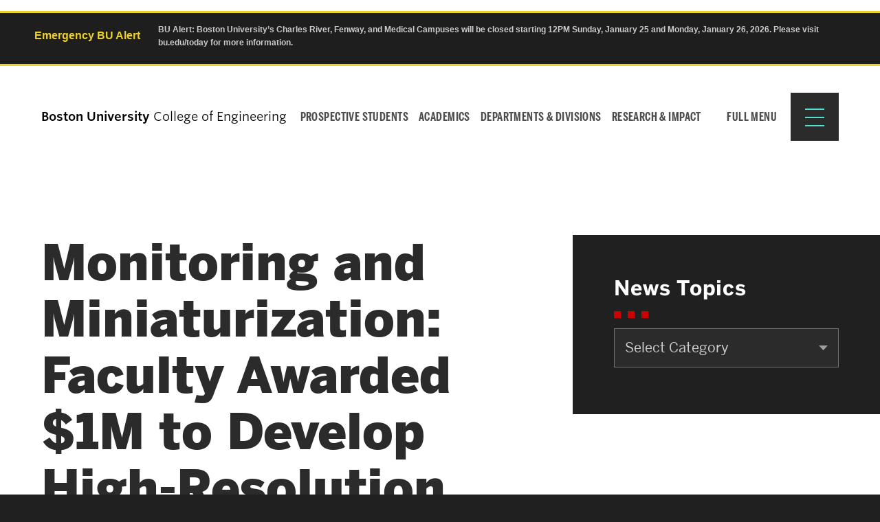

--- FILE ---
content_type: text/html; charset=UTF-8
request_url: https://www.bu.edu/eng/2022/05/11/monitoring-and-miniaturization-faculty-awarded-1m-to-develop-high-resolution-sensors-for-use-with-nanoscale-devices/
body_size: 118929
content:
<!DOCTYPE html>
<!--[if lt IE 7]>     <html class="no-js ie lt-ie9 lt-ie8 lt-ie7"  lang="en"> <![endif]-->
<!--[if IE 7]>        <html class="no-js ie lt-ie9 lt-ie8"  lang="en"> <![endif]-->
<!--[if IE 8]>        <html class="no-js ie lt-ie9"  lang="en"> <![endif]-->
<!--[if IE 9]>        <html class="no-js ie ie9"  lang="en"> <![endif]-->
<!--[if gt IE 9]><!--><html class="no-js"  lang="en"><!--<![endif]-->
<head>
	<title>Monitoring and Miniaturization: Faculty Awarded $1M to Develop High-Resolution Sensors for Use with Nanoscale Devices | College of Engineering</title>
	<meta charset="UTF-8" />
	<meta http-equiv="X-UA-Compatible" content="IE=edge,chrome=1" /><script type="text/javascript">(window.NREUM||(NREUM={})).init={privacy:{cookies_enabled:true},ajax:{deny_list:[]},feature_flags:["soft_nav"]};(window.NREUM||(NREUM={})).loader_config={xpid:"UgUAV1RQGwQCVVNXAwY=",licenseKey:"b19c58809e",applicationID:"7212547",browserID:"7212556"};;/*! For license information please see nr-loader-full-1.308.0.min.js.LICENSE.txt */
(()=>{var e,t,r={384:(e,t,r)=>{"use strict";r.d(t,{NT:()=>a,US:()=>u,Zm:()=>o,bQ:()=>d,dV:()=>c,pV:()=>l});var n=r(6154),i=r(1863),s=r(1910);const a={beacon:"bam.nr-data.net",errorBeacon:"bam.nr-data.net"};function o(){return n.gm.NREUM||(n.gm.NREUM={}),void 0===n.gm.newrelic&&(n.gm.newrelic=n.gm.NREUM),n.gm.NREUM}function c(){let e=o();return e.o||(e.o={ST:n.gm.setTimeout,SI:n.gm.setImmediate||n.gm.setInterval,CT:n.gm.clearTimeout,XHR:n.gm.XMLHttpRequest,REQ:n.gm.Request,EV:n.gm.Event,PR:n.gm.Promise,MO:n.gm.MutationObserver,FETCH:n.gm.fetch,WS:n.gm.WebSocket},(0,s.i)(...Object.values(e.o))),e}function d(e,t){let r=o();r.initializedAgents??={},t.initializedAt={ms:(0,i.t)(),date:new Date},r.initializedAgents[e]=t}function u(e,t){o()[e]=t}function l(){return function(){let e=o();const t=e.info||{};e.info={beacon:a.beacon,errorBeacon:a.errorBeacon,...t}}(),function(){let e=o();const t=e.init||{};e.init={...t}}(),c(),function(){let e=o();const t=e.loader_config||{};e.loader_config={...t}}(),o()}},782:(e,t,r)=>{"use strict";r.d(t,{T:()=>n});const n=r(860).K7.pageViewTiming},860:(e,t,r)=>{"use strict";r.d(t,{$J:()=>u,K7:()=>c,P3:()=>d,XX:()=>i,Yy:()=>o,df:()=>s,qY:()=>n,v4:()=>a});const n="events",i="jserrors",s="browser/blobs",a="rum",o="browser/logs",c={ajax:"ajax",genericEvents:"generic_events",jserrors:i,logging:"logging",metrics:"metrics",pageAction:"page_action",pageViewEvent:"page_view_event",pageViewTiming:"page_view_timing",sessionReplay:"session_replay",sessionTrace:"session_trace",softNav:"soft_navigations",spa:"spa"},d={[c.pageViewEvent]:1,[c.pageViewTiming]:2,[c.metrics]:3,[c.jserrors]:4,[c.spa]:5,[c.ajax]:6,[c.sessionTrace]:7,[c.softNav]:8,[c.sessionReplay]:9,[c.logging]:10,[c.genericEvents]:11},u={[c.pageViewEvent]:a,[c.pageViewTiming]:n,[c.ajax]:n,[c.spa]:n,[c.softNav]:n,[c.metrics]:i,[c.jserrors]:i,[c.sessionTrace]:s,[c.sessionReplay]:s,[c.logging]:o,[c.genericEvents]:"ins"}},944:(e,t,r)=>{"use strict";r.d(t,{R:()=>i});var n=r(3241);function i(e,t){"function"==typeof console.debug&&(console.debug("New Relic Warning: https://github.com/newrelic/newrelic-browser-agent/blob/main/docs/warning-codes.md#".concat(e),t),(0,n.W)({agentIdentifier:null,drained:null,type:"data",name:"warn",feature:"warn",data:{code:e,secondary:t}}))}},993:(e,t,r)=>{"use strict";r.d(t,{A$:()=>s,ET:()=>a,TZ:()=>o,p_:()=>i});var n=r(860);const i={ERROR:"ERROR",WARN:"WARN",INFO:"INFO",DEBUG:"DEBUG",TRACE:"TRACE"},s={OFF:0,ERROR:1,WARN:2,INFO:3,DEBUG:4,TRACE:5},a="log",o=n.K7.logging},1541:(e,t,r)=>{"use strict";r.d(t,{U:()=>i,f:()=>n});const n={MFE:"MFE",BA:"BA"};function i(e,t){if(2!==t?.harvestEndpointVersion)return{};const r=t.agentRef.runtime.appMetadata.agents[0].entityGuid;return e?{"source.id":e.id,"source.name":e.name,"source.type":e.type,"parent.id":e.parent?.id||r,"parent.type":e.parent?.type||n.BA}:{"entity.guid":r,appId:t.agentRef.info.applicationID}}},1687:(e,t,r)=>{"use strict";r.d(t,{Ak:()=>d,Ze:()=>h,x3:()=>u});var n=r(3241),i=r(7836),s=r(3606),a=r(860),o=r(2646);const c={};function d(e,t){const r={staged:!1,priority:a.P3[t]||0};l(e),c[e].get(t)||c[e].set(t,r)}function u(e,t){e&&c[e]&&(c[e].get(t)&&c[e].delete(t),p(e,t,!1),c[e].size&&f(e))}function l(e){if(!e)throw new Error("agentIdentifier required");c[e]||(c[e]=new Map)}function h(e="",t="feature",r=!1){if(l(e),!e||!c[e].get(t)||r)return p(e,t);c[e].get(t).staged=!0,f(e)}function f(e){const t=Array.from(c[e]);t.every(([e,t])=>t.staged)&&(t.sort((e,t)=>e[1].priority-t[1].priority),t.forEach(([t])=>{c[e].delete(t),p(e,t)}))}function p(e,t,r=!0){const a=e?i.ee.get(e):i.ee,c=s.i.handlers;if(!a.aborted&&a.backlog&&c){if((0,n.W)({agentIdentifier:e,type:"lifecycle",name:"drain",feature:t}),r){const e=a.backlog[t],r=c[t];if(r){for(let t=0;e&&t<e.length;++t)g(e[t],r);Object.entries(r).forEach(([e,t])=>{Object.values(t||{}).forEach(t=>{t[0]?.on&&t[0]?.context()instanceof o.y&&t[0].on(e,t[1])})})}}a.isolatedBacklog||delete c[t],a.backlog[t]=null,a.emit("drain-"+t,[])}}function g(e,t){var r=e[1];Object.values(t[r]||{}).forEach(t=>{var r=e[0];if(t[0]===r){var n=t[1],i=e[3],s=e[2];n.apply(i,s)}})}},1738:(e,t,r)=>{"use strict";r.d(t,{U:()=>f,Y:()=>h});var n=r(3241),i=r(9908),s=r(1863),a=r(944),o=r(5701),c=r(3969),d=r(8362),u=r(860),l=r(4261);function h(e,t,r,s){const h=s||r;!h||h[e]&&h[e]!==d.d.prototype[e]||(h[e]=function(){(0,i.p)(c.xV,["API/"+e+"/called"],void 0,u.K7.metrics,r.ee),(0,n.W)({agentIdentifier:r.agentIdentifier,drained:!!o.B?.[r.agentIdentifier],type:"data",name:"api",feature:l.Pl+e,data:{}});try{return t.apply(this,arguments)}catch(e){(0,a.R)(23,e)}})}function f(e,t,r,n,a){const o=e.info;null===r?delete o.jsAttributes[t]:o.jsAttributes[t]=r,(a||null===r)&&(0,i.p)(l.Pl+n,[(0,s.t)(),t,r],void 0,"session",e.ee)}},1741:(e,t,r)=>{"use strict";r.d(t,{W:()=>s});var n=r(944),i=r(4261);class s{#e(e,...t){if(this[e]!==s.prototype[e])return this[e](...t);(0,n.R)(35,e)}addPageAction(e,t){return this.#e(i.hG,e,t)}register(e){return this.#e(i.eY,e)}recordCustomEvent(e,t){return this.#e(i.fF,e,t)}setPageViewName(e,t){return this.#e(i.Fw,e,t)}setCustomAttribute(e,t,r){return this.#e(i.cD,e,t,r)}noticeError(e,t){return this.#e(i.o5,e,t)}setUserId(e,t=!1){return this.#e(i.Dl,e,t)}setApplicationVersion(e){return this.#e(i.nb,e)}setErrorHandler(e){return this.#e(i.bt,e)}addRelease(e,t){return this.#e(i.k6,e,t)}log(e,t){return this.#e(i.$9,e,t)}start(){return this.#e(i.d3)}finished(e){return this.#e(i.BL,e)}recordReplay(){return this.#e(i.CH)}pauseReplay(){return this.#e(i.Tb)}addToTrace(e){return this.#e(i.U2,e)}setCurrentRouteName(e){return this.#e(i.PA,e)}interaction(e){return this.#e(i.dT,e)}wrapLogger(e,t,r){return this.#e(i.Wb,e,t,r)}measure(e,t){return this.#e(i.V1,e,t)}consent(e){return this.#e(i.Pv,e)}}},1863:(e,t,r)=>{"use strict";function n(){return Math.floor(performance.now())}r.d(t,{t:()=>n})},1910:(e,t,r)=>{"use strict";r.d(t,{i:()=>s});var n=r(944);const i=new Map;function s(...e){return e.every(e=>{if(i.has(e))return i.get(e);const t="function"==typeof e?e.toString():"",r=t.includes("[native code]"),s=t.includes("nrWrapper");return r||s||(0,n.R)(64,e?.name||t),i.set(e,r),r})}},2555:(e,t,r)=>{"use strict";r.d(t,{D:()=>o,f:()=>a});var n=r(384),i=r(8122);const s={beacon:n.NT.beacon,errorBeacon:n.NT.errorBeacon,licenseKey:void 0,applicationID:void 0,sa:void 0,queueTime:void 0,applicationTime:void 0,ttGuid:void 0,user:void 0,account:void 0,product:void 0,extra:void 0,jsAttributes:{},userAttributes:void 0,atts:void 0,transactionName:void 0,tNamePlain:void 0};function a(e){try{return!!e.licenseKey&&!!e.errorBeacon&&!!e.applicationID}catch(e){return!1}}const o=e=>(0,i.a)(e,s)},2614:(e,t,r)=>{"use strict";r.d(t,{BB:()=>a,H3:()=>n,g:()=>d,iL:()=>c,tS:()=>o,uh:()=>i,wk:()=>s});const n="NRBA",i="SESSION",s=144e5,a=18e5,o={STARTED:"session-started",PAUSE:"session-pause",RESET:"session-reset",RESUME:"session-resume",UPDATE:"session-update"},c={SAME_TAB:"same-tab",CROSS_TAB:"cross-tab"},d={OFF:0,FULL:1,ERROR:2}},2646:(e,t,r)=>{"use strict";r.d(t,{y:()=>n});class n{constructor(e){this.contextId=e}}},2843:(e,t,r)=>{"use strict";r.d(t,{G:()=>s,u:()=>i});var n=r(3878);function i(e,t=!1,r,i){(0,n.DD)("visibilitychange",function(){if(t)return void("hidden"===document.visibilityState&&e());e(document.visibilityState)},r,i)}function s(e,t,r){(0,n.sp)("pagehide",e,t,r)}},3241:(e,t,r)=>{"use strict";r.d(t,{W:()=>s});var n=r(6154);const i="newrelic";function s(e={}){try{n.gm.dispatchEvent(new CustomEvent(i,{detail:e}))}catch(e){}}},3304:(e,t,r)=>{"use strict";r.d(t,{A:()=>s});var n=r(7836);const i=()=>{const e=new WeakSet;return(t,r)=>{if("object"==typeof r&&null!==r){if(e.has(r))return;e.add(r)}return r}};function s(e){try{return JSON.stringify(e,i())??""}catch(e){try{n.ee.emit("internal-error",[e])}catch(e){}return""}}},3333:(e,t,r)=>{"use strict";r.d(t,{$v:()=>u,TZ:()=>n,Xh:()=>c,Zp:()=>i,kd:()=>d,mq:()=>o,nf:()=>a,qN:()=>s});const n=r(860).K7.genericEvents,i=["auxclick","click","copy","keydown","paste","scrollend"],s=["focus","blur"],a=4,o=1e3,c=2e3,d=["PageAction","UserAction","BrowserPerformance"],u={RESOURCES:"experimental.resources",REGISTER:"register"}},3434:(e,t,r)=>{"use strict";r.d(t,{Jt:()=>s,YM:()=>d});var n=r(7836),i=r(5607);const s="nr@original:".concat(i.W),a=50;var o=Object.prototype.hasOwnProperty,c=!1;function d(e,t){return e||(e=n.ee),r.inPlace=function(e,t,n,i,s){n||(n="");const a="-"===n.charAt(0);for(let o=0;o<t.length;o++){const c=t[o],d=e[c];l(d)||(e[c]=r(d,a?c+n:n,i,c,s))}},r.flag=s,r;function r(t,r,n,c,d){return l(t)?t:(r||(r=""),nrWrapper[s]=t,function(e,t,r){if(Object.defineProperty&&Object.keys)try{return Object.keys(e).forEach(function(r){Object.defineProperty(t,r,{get:function(){return e[r]},set:function(t){return e[r]=t,t}})}),t}catch(e){u([e],r)}for(var n in e)o.call(e,n)&&(t[n]=e[n])}(t,nrWrapper,e),nrWrapper);function nrWrapper(){var s,o,l,h;let f;try{o=this,s=[...arguments],l="function"==typeof n?n(s,o):n||{}}catch(t){u([t,"",[s,o,c],l],e)}i(r+"start",[s,o,c],l,d);const p=performance.now();let g;try{return h=t.apply(o,s),g=performance.now(),h}catch(e){throw g=performance.now(),i(r+"err",[s,o,e],l,d),f=e,f}finally{const e=g-p,t={start:p,end:g,duration:e,isLongTask:e>=a,methodName:c,thrownError:f};t.isLongTask&&i("long-task",[t,o],l,d),i(r+"end",[s,o,h],l,d)}}}function i(r,n,i,s){if(!c||t){var a=c;c=!0;try{e.emit(r,n,i,t,s)}catch(t){u([t,r,n,i],e)}c=a}}}function u(e,t){t||(t=n.ee);try{t.emit("internal-error",e)}catch(e){}}function l(e){return!(e&&"function"==typeof e&&e.apply&&!e[s])}},3606:(e,t,r)=>{"use strict";r.d(t,{i:()=>s});var n=r(9908);s.on=a;var i=s.handlers={};function s(e,t,r,s){a(s||n.d,i,e,t,r)}function a(e,t,r,i,s){s||(s="feature"),e||(e=n.d);var a=t[s]=t[s]||{};(a[r]=a[r]||[]).push([e,i])}},3738:(e,t,r)=>{"use strict";r.d(t,{He:()=>i,Kp:()=>o,Lc:()=>d,Rz:()=>u,TZ:()=>n,bD:()=>s,d3:()=>a,jx:()=>l,sl:()=>h,uP:()=>c});const n=r(860).K7.sessionTrace,i="bstResource",s="resource",a="-start",o="-end",c="fn"+a,d="fn"+o,u="pushState",l=1e3,h=3e4},3785:(e,t,r)=>{"use strict";r.d(t,{R:()=>c,b:()=>d});var n=r(9908),i=r(1863),s=r(860),a=r(3969),o=r(993);function c(e,t,r={},c=o.p_.INFO,d=!0,u,l=(0,i.t)()){(0,n.p)(a.xV,["API/logging/".concat(c.toLowerCase(),"/called")],void 0,s.K7.metrics,e),(0,n.p)(o.ET,[l,t,r,c,d,u],void 0,s.K7.logging,e)}function d(e){return"string"==typeof e&&Object.values(o.p_).some(t=>t===e.toUpperCase().trim())}},3878:(e,t,r)=>{"use strict";function n(e,t){return{capture:e,passive:!1,signal:t}}function i(e,t,r=!1,i){window.addEventListener(e,t,n(r,i))}function s(e,t,r=!1,i){document.addEventListener(e,t,n(r,i))}r.d(t,{DD:()=>s,jT:()=>n,sp:()=>i})},3969:(e,t,r)=>{"use strict";r.d(t,{TZ:()=>n,XG:()=>o,rs:()=>i,xV:()=>a,z_:()=>s});const n=r(860).K7.metrics,i="sm",s="cm",a="storeSupportabilityMetrics",o="storeEventMetrics"},4234:(e,t,r)=>{"use strict";r.d(t,{W:()=>s});var n=r(7836),i=r(1687);class s{constructor(e,t){this.agentIdentifier=e,this.ee=n.ee.get(e),this.featureName=t,this.blocked=!1}deregisterDrain(){(0,i.x3)(this.agentIdentifier,this.featureName)}}},4261:(e,t,r)=>{"use strict";r.d(t,{$9:()=>d,BL:()=>o,CH:()=>f,Dl:()=>w,Fw:()=>y,PA:()=>m,Pl:()=>n,Pv:()=>T,Tb:()=>l,U2:()=>s,V1:()=>E,Wb:()=>x,bt:()=>b,cD:()=>v,d3:()=>R,dT:()=>c,eY:()=>p,fF:()=>h,hG:()=>i,k6:()=>a,nb:()=>g,o5:()=>u});const n="api-",i="addPageAction",s="addToTrace",a="addRelease",o="finished",c="interaction",d="log",u="noticeError",l="pauseReplay",h="recordCustomEvent",f="recordReplay",p="register",g="setApplicationVersion",m="setCurrentRouteName",v="setCustomAttribute",b="setErrorHandler",y="setPageViewName",w="setUserId",R="start",x="wrapLogger",E="measure",T="consent"},5205:(e,t,r)=>{"use strict";r.d(t,{j:()=>S});var n=r(384),i=r(1741);var s=r(2555),a=r(3333);const o=e=>{if(!e||"string"!=typeof e)return!1;try{document.createDocumentFragment().querySelector(e)}catch{return!1}return!0};var c=r(2614),d=r(944),u=r(8122);const l="[data-nr-mask]",h=e=>(0,u.a)(e,(()=>{const e={feature_flags:[],experimental:{allow_registered_children:!1,resources:!1},mask_selector:"*",block_selector:"[data-nr-block]",mask_input_options:{color:!1,date:!1,"datetime-local":!1,email:!1,month:!1,number:!1,range:!1,search:!1,tel:!1,text:!1,time:!1,url:!1,week:!1,textarea:!1,select:!1,password:!0}};return{ajax:{deny_list:void 0,block_internal:!0,enabled:!0,autoStart:!0},api:{get allow_registered_children(){return e.feature_flags.includes(a.$v.REGISTER)||e.experimental.allow_registered_children},set allow_registered_children(t){e.experimental.allow_registered_children=t},duplicate_registered_data:!1},browser_consent_mode:{enabled:!1},distributed_tracing:{enabled:void 0,exclude_newrelic_header:void 0,cors_use_newrelic_header:void 0,cors_use_tracecontext_headers:void 0,allowed_origins:void 0},get feature_flags(){return e.feature_flags},set feature_flags(t){e.feature_flags=t},generic_events:{enabled:!0,autoStart:!0},harvest:{interval:30},jserrors:{enabled:!0,autoStart:!0},logging:{enabled:!0,autoStart:!0},metrics:{enabled:!0,autoStart:!0},obfuscate:void 0,page_action:{enabled:!0},page_view_event:{enabled:!0,autoStart:!0},page_view_timing:{enabled:!0,autoStart:!0},performance:{capture_marks:!1,capture_measures:!1,capture_detail:!0,resources:{get enabled(){return e.feature_flags.includes(a.$v.RESOURCES)||e.experimental.resources},set enabled(t){e.experimental.resources=t},asset_types:[],first_party_domains:[],ignore_newrelic:!0}},privacy:{cookies_enabled:!0},proxy:{assets:void 0,beacon:void 0},session:{expiresMs:c.wk,inactiveMs:c.BB},session_replay:{autoStart:!0,enabled:!1,preload:!1,sampling_rate:10,error_sampling_rate:100,collect_fonts:!1,inline_images:!1,fix_stylesheets:!0,mask_all_inputs:!0,get mask_text_selector(){return e.mask_selector},set mask_text_selector(t){o(t)?e.mask_selector="".concat(t,",").concat(l):""===t||null===t?e.mask_selector=l:(0,d.R)(5,t)},get block_class(){return"nr-block"},get ignore_class(){return"nr-ignore"},get mask_text_class(){return"nr-mask"},get block_selector(){return e.block_selector},set block_selector(t){o(t)?e.block_selector+=",".concat(t):""!==t&&(0,d.R)(6,t)},get mask_input_options(){return e.mask_input_options},set mask_input_options(t){t&&"object"==typeof t?e.mask_input_options={...t,password:!0}:(0,d.R)(7,t)}},session_trace:{enabled:!0,autoStart:!0},soft_navigations:{enabled:!0,autoStart:!0},spa:{enabled:!0,autoStart:!0},ssl:void 0,user_actions:{enabled:!0,elementAttributes:["id","className","tagName","type"]}}})());var f=r(6154),p=r(9324);let g=0;const m={buildEnv:p.F3,distMethod:p.Xs,version:p.xv,originTime:f.WN},v={consented:!1},b={appMetadata:{},get consented(){return this.session?.state?.consent||v.consented},set consented(e){v.consented=e},customTransaction:void 0,denyList:void 0,disabled:!1,harvester:void 0,isolatedBacklog:!1,isRecording:!1,loaderType:void 0,maxBytes:3e4,obfuscator:void 0,onerror:void 0,ptid:void 0,releaseIds:{},session:void 0,timeKeeper:void 0,registeredEntities:[],jsAttributesMetadata:{bytes:0},get harvestCount(){return++g}},y=e=>{const t=(0,u.a)(e,b),r=Object.keys(m).reduce((e,t)=>(e[t]={value:m[t],writable:!1,configurable:!0,enumerable:!0},e),{});return Object.defineProperties(t,r)};var w=r(5701);const R=e=>{const t=e.startsWith("http");e+="/",r.p=t?e:"https://"+e};var x=r(7836),E=r(3241);const T={accountID:void 0,trustKey:void 0,agentID:void 0,licenseKey:void 0,applicationID:void 0,xpid:void 0},A=e=>(0,u.a)(e,T),_=new Set;function S(e,t={},r,a){let{init:o,info:c,loader_config:d,runtime:u={},exposed:l=!0}=t;if(!c){const e=(0,n.pV)();o=e.init,c=e.info,d=e.loader_config}e.init=h(o||{}),e.loader_config=A(d||{}),c.jsAttributes??={},f.bv&&(c.jsAttributes.isWorker=!0),e.info=(0,s.D)(c);const p=e.init,g=[c.beacon,c.errorBeacon];_.has(e.agentIdentifier)||(p.proxy.assets&&(R(p.proxy.assets),g.push(p.proxy.assets)),p.proxy.beacon&&g.push(p.proxy.beacon),e.beacons=[...g],function(e){const t=(0,n.pV)();Object.getOwnPropertyNames(i.W.prototype).forEach(r=>{const n=i.W.prototype[r];if("function"!=typeof n||"constructor"===n)return;let s=t[r];e[r]&&!1!==e.exposed&&"micro-agent"!==e.runtime?.loaderType&&(t[r]=(...t)=>{const n=e[r](...t);return s?s(...t):n})})}(e),(0,n.US)("activatedFeatures",w.B)),u.denyList=[...p.ajax.deny_list||[],...p.ajax.block_internal?g:[]],u.ptid=e.agentIdentifier,u.loaderType=r,e.runtime=y(u),_.has(e.agentIdentifier)||(e.ee=x.ee.get(e.agentIdentifier),e.exposed=l,(0,E.W)({agentIdentifier:e.agentIdentifier,drained:!!w.B?.[e.agentIdentifier],type:"lifecycle",name:"initialize",feature:void 0,data:e.config})),_.add(e.agentIdentifier)}},5270:(e,t,r)=>{"use strict";r.d(t,{Aw:()=>a,SR:()=>s,rF:()=>o});var n=r(384),i=r(7767);function s(e){return!!(0,n.dV)().o.MO&&(0,i.V)(e)&&!0===e?.session_trace.enabled}function a(e){return!0===e?.session_replay.preload&&s(e)}function o(e,t){try{if("string"==typeof t?.type){if("password"===t.type.toLowerCase())return"*".repeat(e?.length||0);if(void 0!==t?.dataset?.nrUnmask||t?.classList?.contains("nr-unmask"))return e}}catch(e){}return"string"==typeof e?e.replace(/[\S]/g,"*"):"*".repeat(e?.length||0)}},5289:(e,t,r)=>{"use strict";r.d(t,{GG:()=>a,Qr:()=>c,sB:()=>o});var n=r(3878),i=r(6389);function s(){return"undefined"==typeof document||"complete"===document.readyState}function a(e,t){if(s())return e();const r=(0,i.J)(e),a=setInterval(()=>{s()&&(clearInterval(a),r())},500);(0,n.sp)("load",r,t)}function o(e){if(s())return e();(0,n.DD)("DOMContentLoaded",e)}function c(e){if(s())return e();(0,n.sp)("popstate",e)}},5607:(e,t,r)=>{"use strict";r.d(t,{W:()=>n});const n=(0,r(9566).bz)()},5701:(e,t,r)=>{"use strict";r.d(t,{B:()=>s,t:()=>a});var n=r(3241);const i=new Set,s={};function a(e,t){const r=t.agentIdentifier;s[r]??={},e&&"object"==typeof e&&(i.has(r)||(t.ee.emit("rumresp",[e]),s[r]=e,i.add(r),(0,n.W)({agentIdentifier:r,loaded:!0,drained:!0,type:"lifecycle",name:"load",feature:void 0,data:e})))}},6154:(e,t,r)=>{"use strict";r.d(t,{OF:()=>d,RI:()=>i,WN:()=>h,bv:()=>s,eN:()=>f,gm:()=>a,lR:()=>l,m:()=>c,mw:()=>o,sb:()=>u});var n=r(1863);const i="undefined"!=typeof window&&!!window.document,s="undefined"!=typeof WorkerGlobalScope&&("undefined"!=typeof self&&self instanceof WorkerGlobalScope&&self.navigator instanceof WorkerNavigator||"undefined"!=typeof globalThis&&globalThis instanceof WorkerGlobalScope&&globalThis.navigator instanceof WorkerNavigator),a=i?window:"undefined"!=typeof WorkerGlobalScope&&("undefined"!=typeof self&&self instanceof WorkerGlobalScope&&self||"undefined"!=typeof globalThis&&globalThis instanceof WorkerGlobalScope&&globalThis),o=Boolean("hidden"===a?.document?.visibilityState),c=""+a?.location,d=/iPad|iPhone|iPod/.test(a.navigator?.userAgent),u=d&&"undefined"==typeof SharedWorker,l=(()=>{const e=a.navigator?.userAgent?.match(/Firefox[/\s](\d+\.\d+)/);return Array.isArray(e)&&e.length>=2?+e[1]:0})(),h=Date.now()-(0,n.t)(),f=()=>"undefined"!=typeof PerformanceNavigationTiming&&a?.performance?.getEntriesByType("navigation")?.[0]?.responseStart},6344:(e,t,r)=>{"use strict";r.d(t,{BB:()=>u,Qb:()=>l,TZ:()=>i,Ug:()=>a,Vh:()=>s,_s:()=>o,bc:()=>d,yP:()=>c});var n=r(2614);const i=r(860).K7.sessionReplay,s="errorDuringReplay",a=.12,o={DomContentLoaded:0,Load:1,FullSnapshot:2,IncrementalSnapshot:3,Meta:4,Custom:5},c={[n.g.ERROR]:15e3,[n.g.FULL]:3e5,[n.g.OFF]:0},d={RESET:{message:"Session was reset",sm:"Reset"},IMPORT:{message:"Recorder failed to import",sm:"Import"},TOO_MANY:{message:"429: Too Many Requests",sm:"Too-Many"},TOO_BIG:{message:"Payload was too large",sm:"Too-Big"},CROSS_TAB:{message:"Session Entity was set to OFF on another tab",sm:"Cross-Tab"},ENTITLEMENTS:{message:"Session Replay is not allowed and will not be started",sm:"Entitlement"}},u=5e3,l={API:"api",RESUME:"resume",SWITCH_TO_FULL:"switchToFull",INITIALIZE:"initialize",PRELOAD:"preload"}},6389:(e,t,r)=>{"use strict";function n(e,t=500,r={}){const n=r?.leading||!1;let i;return(...r)=>{n&&void 0===i&&(e.apply(this,r),i=setTimeout(()=>{i=clearTimeout(i)},t)),n||(clearTimeout(i),i=setTimeout(()=>{e.apply(this,r)},t))}}function i(e){let t=!1;return(...r)=>{t||(t=!0,e.apply(this,r))}}r.d(t,{J:()=>i,s:()=>n})},6630:(e,t,r)=>{"use strict";r.d(t,{T:()=>n});const n=r(860).K7.pageViewEvent},6774:(e,t,r)=>{"use strict";r.d(t,{T:()=>n});const n=r(860).K7.jserrors},7295:(e,t,r)=>{"use strict";r.d(t,{Xv:()=>a,gX:()=>i,iW:()=>s});var n=[];function i(e){if(!e||s(e))return!1;if(0===n.length)return!0;if("*"===n[0].hostname)return!1;for(var t=0;t<n.length;t++){var r=n[t];if(r.hostname.test(e.hostname)&&r.pathname.test(e.pathname))return!1}return!0}function s(e){return void 0===e.hostname}function a(e){if(n=[],e&&e.length)for(var t=0;t<e.length;t++){let r=e[t];if(!r)continue;if("*"===r)return void(n=[{hostname:"*"}]);0===r.indexOf("http://")?r=r.substring(7):0===r.indexOf("https://")&&(r=r.substring(8));const i=r.indexOf("/");let s,a;i>0?(s=r.substring(0,i),a=r.substring(i)):(s=r,a="*");let[c]=s.split(":");n.push({hostname:o(c),pathname:o(a,!0)})}}function o(e,t=!1){const r=e.replace(/[.+?^${}()|[\]\\]/g,e=>"\\"+e).replace(/\*/g,".*?");return new RegExp((t?"^":"")+r+"$")}},7485:(e,t,r)=>{"use strict";r.d(t,{D:()=>i});var n=r(6154);function i(e){if(0===(e||"").indexOf("data:"))return{protocol:"data"};try{const t=new URL(e,location.href),r={port:t.port,hostname:t.hostname,pathname:t.pathname,search:t.search,protocol:t.protocol.slice(0,t.protocol.indexOf(":")),sameOrigin:t.protocol===n.gm?.location?.protocol&&t.host===n.gm?.location?.host};return r.port&&""!==r.port||("http:"===t.protocol&&(r.port="80"),"https:"===t.protocol&&(r.port="443")),r.pathname&&""!==r.pathname?r.pathname.startsWith("/")||(r.pathname="/".concat(r.pathname)):r.pathname="/",r}catch(e){return{}}}},7699:(e,t,r)=>{"use strict";r.d(t,{It:()=>s,KC:()=>o,No:()=>i,qh:()=>a});var n=r(860);const i=16e3,s=1e6,a="SESSION_ERROR",o={[n.K7.logging]:!0,[n.K7.genericEvents]:!1,[n.K7.jserrors]:!1,[n.K7.ajax]:!1}},7767:(e,t,r)=>{"use strict";r.d(t,{V:()=>i});var n=r(6154);const i=e=>n.RI&&!0===e?.privacy.cookies_enabled},7836:(e,t,r)=>{"use strict";r.d(t,{P:()=>o,ee:()=>c});var n=r(384),i=r(8990),s=r(2646),a=r(5607);const o="nr@context:".concat(a.W),c=function e(t,r){var n={},a={},u={},l=!1;try{l=16===r.length&&d.initializedAgents?.[r]?.runtime.isolatedBacklog}catch(e){}var h={on:p,addEventListener:p,removeEventListener:function(e,t){var r=n[e];if(!r)return;for(var i=0;i<r.length;i++)r[i]===t&&r.splice(i,1)},emit:function(e,r,n,i,s){!1!==s&&(s=!0);if(c.aborted&&!i)return;t&&s&&t.emit(e,r,n);var o=f(n);g(e).forEach(e=>{e.apply(o,r)});var d=v()[a[e]];d&&d.push([h,e,r,o]);return o},get:m,listeners:g,context:f,buffer:function(e,t){const r=v();if(t=t||"feature",h.aborted)return;Object.entries(e||{}).forEach(([e,n])=>{a[n]=t,t in r||(r[t]=[])})},abort:function(){h._aborted=!0,Object.keys(h.backlog).forEach(e=>{delete h.backlog[e]})},isBuffering:function(e){return!!v()[a[e]]},debugId:r,backlog:l?{}:t&&"object"==typeof t.backlog?t.backlog:{},isolatedBacklog:l};return Object.defineProperty(h,"aborted",{get:()=>{let e=h._aborted||!1;return e||(t&&(e=t.aborted),e)}}),h;function f(e){return e&&e instanceof s.y?e:e?(0,i.I)(e,o,()=>new s.y(o)):new s.y(o)}function p(e,t){n[e]=g(e).concat(t)}function g(e){return n[e]||[]}function m(t){return u[t]=u[t]||e(h,t)}function v(){return h.backlog}}(void 0,"globalEE"),d=(0,n.Zm)();d.ee||(d.ee=c)},8122:(e,t,r)=>{"use strict";r.d(t,{a:()=>i});var n=r(944);function i(e,t){try{if(!e||"object"!=typeof e)return(0,n.R)(3);if(!t||"object"!=typeof t)return(0,n.R)(4);const r=Object.create(Object.getPrototypeOf(t),Object.getOwnPropertyDescriptors(t)),s=0===Object.keys(r).length?e:r;for(let a in s)if(void 0!==e[a])try{if(null===e[a]){r[a]=null;continue}Array.isArray(e[a])&&Array.isArray(t[a])?r[a]=Array.from(new Set([...e[a],...t[a]])):"object"==typeof e[a]&&"object"==typeof t[a]?r[a]=i(e[a],t[a]):r[a]=e[a]}catch(e){r[a]||(0,n.R)(1,e)}return r}catch(e){(0,n.R)(2,e)}}},8139:(e,t,r)=>{"use strict";r.d(t,{u:()=>h});var n=r(7836),i=r(3434),s=r(8990),a=r(6154);const o={},c=a.gm.XMLHttpRequest,d="addEventListener",u="removeEventListener",l="nr@wrapped:".concat(n.P);function h(e){var t=function(e){return(e||n.ee).get("events")}(e);if(o[t.debugId]++)return t;o[t.debugId]=1;var r=(0,i.YM)(t,!0);function h(e){r.inPlace(e,[d,u],"-",p)}function p(e,t){return e[1]}return"getPrototypeOf"in Object&&(a.RI&&f(document,h),c&&f(c.prototype,h),f(a.gm,h)),t.on(d+"-start",function(e,t){var n=e[1];if(null!==n&&("function"==typeof n||"object"==typeof n)&&"newrelic"!==e[0]){var i=(0,s.I)(n,l,function(){var e={object:function(){if("function"!=typeof n.handleEvent)return;return n.handleEvent.apply(n,arguments)},function:n}[typeof n];return e?r(e,"fn-",null,e.name||"anonymous"):n});this.wrapped=e[1]=i}}),t.on(u+"-start",function(e){e[1]=this.wrapped||e[1]}),t}function f(e,t,...r){let n=e;for(;"object"==typeof n&&!Object.prototype.hasOwnProperty.call(n,d);)n=Object.getPrototypeOf(n);n&&t(n,...r)}},8362:(e,t,r)=>{"use strict";r.d(t,{d:()=>s});var n=r(9566),i=r(1741);class s extends i.W{agentIdentifier=(0,n.LA)(16)}},8374:(e,t,r)=>{r.nc=(()=>{try{return document?.currentScript?.nonce}catch(e){}return""})()},8990:(e,t,r)=>{"use strict";r.d(t,{I:()=>i});var n=Object.prototype.hasOwnProperty;function i(e,t,r){if(n.call(e,t))return e[t];var i=r();if(Object.defineProperty&&Object.keys)try{return Object.defineProperty(e,t,{value:i,writable:!0,enumerable:!1}),i}catch(e){}return e[t]=i,i}},9119:(e,t,r)=>{"use strict";r.d(t,{L:()=>s});var n=/([^?#]*)[^#]*(#[^?]*|$).*/,i=/([^?#]*)().*/;function s(e,t){return e?e.replace(t?n:i,"$1$2"):e}},9300:(e,t,r)=>{"use strict";r.d(t,{T:()=>n});const n=r(860).K7.ajax},9324:(e,t,r)=>{"use strict";r.d(t,{AJ:()=>a,F3:()=>i,Xs:()=>s,Yq:()=>o,xv:()=>n});const n="1.308.0",i="PROD",s="CDN",a="@newrelic/rrweb",o="1.0.1"},9566:(e,t,r)=>{"use strict";r.d(t,{LA:()=>o,ZF:()=>c,bz:()=>a,el:()=>d});var n=r(6154);const i="xxxxxxxx-xxxx-4xxx-yxxx-xxxxxxxxxxxx";function s(e,t){return e?15&e[t]:16*Math.random()|0}function a(){const e=n.gm?.crypto||n.gm?.msCrypto;let t,r=0;return e&&e.getRandomValues&&(t=e.getRandomValues(new Uint8Array(30))),i.split("").map(e=>"x"===e?s(t,r++).toString(16):"y"===e?(3&s()|8).toString(16):e).join("")}function o(e){const t=n.gm?.crypto||n.gm?.msCrypto;let r,i=0;t&&t.getRandomValues&&(r=t.getRandomValues(new Uint8Array(e)));const a=[];for(var o=0;o<e;o++)a.push(s(r,i++).toString(16));return a.join("")}function c(){return o(16)}function d(){return o(32)}},9908:(e,t,r)=>{"use strict";r.d(t,{d:()=>n,p:()=>i});var n=r(7836).ee.get("handle");function i(e,t,r,i,s){s?(s.buffer([e],i),s.emit(e,t,r)):(n.buffer([e],i),n.emit(e,t,r))}}},n={};function i(e){var t=n[e];if(void 0!==t)return t.exports;var s=n[e]={exports:{}};return r[e](s,s.exports,i),s.exports}i.m=r,i.d=(e,t)=>{for(var r in t)i.o(t,r)&&!i.o(e,r)&&Object.defineProperty(e,r,{enumerable:!0,get:t[r]})},i.f={},i.e=e=>Promise.all(Object.keys(i.f).reduce((t,r)=>(i.f[r](e,t),t),[])),i.u=e=>({95:"nr-full-compressor",222:"nr-full-recorder",891:"nr-full"}[e]+"-1.308.0.min.js"),i.o=(e,t)=>Object.prototype.hasOwnProperty.call(e,t),e={},t="NRBA-1.308.0.PROD:",i.l=(r,n,s,a)=>{if(e[r])e[r].push(n);else{var o,c;if(void 0!==s)for(var d=document.getElementsByTagName("script"),u=0;u<d.length;u++){var l=d[u];if(l.getAttribute("src")==r||l.getAttribute("data-webpack")==t+s){o=l;break}}if(!o){c=!0;var h={891:"sha512-fcveNDcpRQS9OweGhN4uJe88Qmg+EVyH6j/wngwL2Le0m7LYyz7q+JDx7KBxsdDF4TaPVsSmHg12T3pHwdLa7w==",222:"sha512-O8ZzdvgB4fRyt7k2Qrr4STpR+tCA2mcQEig6/dP3rRy9uEx1CTKQ6cQ7Src0361y7xS434ua+zIPo265ZpjlEg==",95:"sha512-jDWejat/6/UDex/9XjYoPPmpMPuEvBCSuCg/0tnihjbn5bh9mP3An0NzFV9T5Tc+3kKhaXaZA8UIKPAanD2+Gw=="};(o=document.createElement("script")).charset="utf-8",i.nc&&o.setAttribute("nonce",i.nc),o.setAttribute("data-webpack",t+s),o.src=r,0!==o.src.indexOf(window.location.origin+"/")&&(o.crossOrigin="anonymous"),h[a]&&(o.integrity=h[a])}e[r]=[n];var f=(t,n)=>{o.onerror=o.onload=null,clearTimeout(p);var i=e[r];if(delete e[r],o.parentNode&&o.parentNode.removeChild(o),i&&i.forEach(e=>e(n)),t)return t(n)},p=setTimeout(f.bind(null,void 0,{type:"timeout",target:o}),12e4);o.onerror=f.bind(null,o.onerror),o.onload=f.bind(null,o.onload),c&&document.head.appendChild(o)}},i.r=e=>{"undefined"!=typeof Symbol&&Symbol.toStringTag&&Object.defineProperty(e,Symbol.toStringTag,{value:"Module"}),Object.defineProperty(e,"__esModule",{value:!0})},i.p="https://js-agent.newrelic.com/",(()=>{var e={85:0,959:0};i.f.j=(t,r)=>{var n=i.o(e,t)?e[t]:void 0;if(0!==n)if(n)r.push(n[2]);else{var s=new Promise((r,i)=>n=e[t]=[r,i]);r.push(n[2]=s);var a=i.p+i.u(t),o=new Error;i.l(a,r=>{if(i.o(e,t)&&(0!==(n=e[t])&&(e[t]=void 0),n)){var s=r&&("load"===r.type?"missing":r.type),a=r&&r.target&&r.target.src;o.message="Loading chunk "+t+" failed: ("+s+": "+a+")",o.name="ChunkLoadError",o.type=s,o.request=a,n[1](o)}},"chunk-"+t,t)}};var t=(t,r)=>{var n,s,[a,o,c]=r,d=0;if(a.some(t=>0!==e[t])){for(n in o)i.o(o,n)&&(i.m[n]=o[n]);if(c)c(i)}for(t&&t(r);d<a.length;d++)s=a[d],i.o(e,s)&&e[s]&&e[s][0](),e[s]=0},r=self["webpackChunk:NRBA-1.308.0.PROD"]=self["webpackChunk:NRBA-1.308.0.PROD"]||[];r.forEach(t.bind(null,0)),r.push=t.bind(null,r.push.bind(r))})(),(()=>{"use strict";i(8374);var e=i(8362),t=i(860);const r=Object.values(t.K7);var n=i(5205);var s=i(9908),a=i(1863),o=i(4261),c=i(1738);var d=i(1687),u=i(4234),l=i(5289),h=i(6154),f=i(944),p=i(5270),g=i(7767),m=i(6389),v=i(7699);class b extends u.W{constructor(e,t){super(e.agentIdentifier,t),this.agentRef=e,this.abortHandler=void 0,this.featAggregate=void 0,this.loadedSuccessfully=void 0,this.onAggregateImported=new Promise(e=>{this.loadedSuccessfully=e}),this.deferred=Promise.resolve(),!1===e.init[this.featureName].autoStart?this.deferred=new Promise((t,r)=>{this.ee.on("manual-start-all",(0,m.J)(()=>{(0,d.Ak)(e.agentIdentifier,this.featureName),t()}))}):(0,d.Ak)(e.agentIdentifier,t)}importAggregator(e,t,r={}){if(this.featAggregate)return;const n=async()=>{let n;await this.deferred;try{if((0,g.V)(e.init)){const{setupAgentSession:t}=await i.e(891).then(i.bind(i,8766));n=t(e)}}catch(e){(0,f.R)(20,e),this.ee.emit("internal-error",[e]),(0,s.p)(v.qh,[e],void 0,this.featureName,this.ee)}try{if(!this.#t(this.featureName,n,e.init))return(0,d.Ze)(this.agentIdentifier,this.featureName),void this.loadedSuccessfully(!1);const{Aggregate:i}=await t();this.featAggregate=new i(e,r),e.runtime.harvester.initializedAggregates.push(this.featAggregate),this.loadedSuccessfully(!0)}catch(e){(0,f.R)(34,e),this.abortHandler?.(),(0,d.Ze)(this.agentIdentifier,this.featureName,!0),this.loadedSuccessfully(!1),this.ee&&this.ee.abort()}};h.RI?(0,l.GG)(()=>n(),!0):n()}#t(e,r,n){if(this.blocked)return!1;switch(e){case t.K7.sessionReplay:return(0,p.SR)(n)&&!!r;case t.K7.sessionTrace:return!!r;default:return!0}}}var y=i(6630),w=i(2614),R=i(3241);class x extends b{static featureName=y.T;constructor(e){var t;super(e,y.T),this.setupInspectionEvents(e.agentIdentifier),t=e,(0,c.Y)(o.Fw,function(e,r){"string"==typeof e&&("/"!==e.charAt(0)&&(e="/"+e),t.runtime.customTransaction=(r||"http://custom.transaction")+e,(0,s.p)(o.Pl+o.Fw,[(0,a.t)()],void 0,void 0,t.ee))},t),this.importAggregator(e,()=>i.e(891).then(i.bind(i,3718)))}setupInspectionEvents(e){const t=(t,r)=>{t&&(0,R.W)({agentIdentifier:e,timeStamp:t.timeStamp,loaded:"complete"===t.target.readyState,type:"window",name:r,data:t.target.location+""})};(0,l.sB)(e=>{t(e,"DOMContentLoaded")}),(0,l.GG)(e=>{t(e,"load")}),(0,l.Qr)(e=>{t(e,"navigate")}),this.ee.on(w.tS.UPDATE,(t,r)=>{(0,R.W)({agentIdentifier:e,type:"lifecycle",name:"session",data:r})})}}var E=i(384);class T extends e.d{constructor(e){var t;(super(),h.gm)?(this.features={},(0,E.bQ)(this.agentIdentifier,this),this.desiredFeatures=new Set(e.features||[]),this.desiredFeatures.add(x),(0,n.j)(this,e,e.loaderType||"agent"),t=this,(0,c.Y)(o.cD,function(e,r,n=!1){if("string"==typeof e){if(["string","number","boolean"].includes(typeof r)||null===r)return(0,c.U)(t,e,r,o.cD,n);(0,f.R)(40,typeof r)}else(0,f.R)(39,typeof e)},t),function(e){(0,c.Y)(o.Dl,function(t,r=!1){if("string"!=typeof t&&null!==t)return void(0,f.R)(41,typeof t);const n=e.info.jsAttributes["enduser.id"];r&&null!=n&&n!==t?(0,s.p)(o.Pl+"setUserIdAndResetSession",[t],void 0,"session",e.ee):(0,c.U)(e,"enduser.id",t,o.Dl,!0)},e)}(this),function(e){(0,c.Y)(o.nb,function(t){if("string"==typeof t||null===t)return(0,c.U)(e,"application.version",t,o.nb,!1);(0,f.R)(42,typeof t)},e)}(this),function(e){(0,c.Y)(o.d3,function(){e.ee.emit("manual-start-all")},e)}(this),function(e){(0,c.Y)(o.Pv,function(t=!0){if("boolean"==typeof t){if((0,s.p)(o.Pl+o.Pv,[t],void 0,"session",e.ee),e.runtime.consented=t,t){const t=e.features.page_view_event;t.onAggregateImported.then(e=>{const r=t.featAggregate;e&&!r.sentRum&&r.sendRum()})}}else(0,f.R)(65,typeof t)},e)}(this),this.run()):(0,f.R)(21)}get config(){return{info:this.info,init:this.init,loader_config:this.loader_config,runtime:this.runtime}}get api(){return this}run(){try{const e=function(e){const t={};return r.forEach(r=>{t[r]=!!e[r]?.enabled}),t}(this.init),n=[...this.desiredFeatures];n.sort((e,r)=>t.P3[e.featureName]-t.P3[r.featureName]),n.forEach(r=>{if(!e[r.featureName]&&r.featureName!==t.K7.pageViewEvent)return;if(r.featureName===t.K7.spa)return void(0,f.R)(67);const n=function(e){switch(e){case t.K7.ajax:return[t.K7.jserrors];case t.K7.sessionTrace:return[t.K7.ajax,t.K7.pageViewEvent];case t.K7.sessionReplay:return[t.K7.sessionTrace];case t.K7.pageViewTiming:return[t.K7.pageViewEvent];default:return[]}}(r.featureName).filter(e=>!(e in this.features));n.length>0&&(0,f.R)(36,{targetFeature:r.featureName,missingDependencies:n}),this.features[r.featureName]=new r(this)})}catch(e){(0,f.R)(22,e);for(const e in this.features)this.features[e].abortHandler?.();const t=(0,E.Zm)();delete t.initializedAgents[this.agentIdentifier]?.features,delete this.sharedAggregator;return t.ee.get(this.agentIdentifier).abort(),!1}}}var A=i(2843),_=i(782);class S extends b{static featureName=_.T;constructor(e){super(e,_.T),h.RI&&((0,A.u)(()=>(0,s.p)("docHidden",[(0,a.t)()],void 0,_.T,this.ee),!0),(0,A.G)(()=>(0,s.p)("winPagehide",[(0,a.t)()],void 0,_.T,this.ee)),this.importAggregator(e,()=>i.e(891).then(i.bind(i,9018))))}}var O=i(3969);class I extends b{static featureName=O.TZ;constructor(e){super(e,O.TZ),h.RI&&document.addEventListener("securitypolicyviolation",e=>{(0,s.p)(O.xV,["Generic/CSPViolation/Detected"],void 0,this.featureName,this.ee)}),this.importAggregator(e,()=>i.e(891).then(i.bind(i,6555)))}}var P=i(6774),k=i(3878),N=i(3304);class D{constructor(e,t,r,n,i){this.name="UncaughtError",this.message="string"==typeof e?e:(0,N.A)(e),this.sourceURL=t,this.line=r,this.column=n,this.__newrelic=i}}function j(e){return M(e)?e:new D(void 0!==e?.message?e.message:e,e?.filename||e?.sourceURL,e?.lineno||e?.line,e?.colno||e?.col,e?.__newrelic,e?.cause)}function C(e){const t="Unhandled Promise Rejection: ";if(!e?.reason)return;if(M(e.reason)){try{e.reason.message.startsWith(t)||(e.reason.message=t+e.reason.message)}catch(e){}return j(e.reason)}const r=j(e.reason);return(r.message||"").startsWith(t)||(r.message=t+r.message),r}function L(e){if(e.error instanceof SyntaxError&&!/:\d+$/.test(e.error.stack?.trim())){const t=new D(e.message,e.filename,e.lineno,e.colno,e.error.__newrelic,e.cause);return t.name=SyntaxError.name,t}return M(e.error)?e.error:j(e)}function M(e){return e instanceof Error&&!!e.stack}function B(e,r,n,i,o=(0,a.t)()){"string"==typeof e&&(e=new Error(e)),(0,s.p)("err",[e,o,!1,r,n.runtime.isRecording,void 0,i],void 0,t.K7.jserrors,n.ee),(0,s.p)("uaErr",[],void 0,t.K7.genericEvents,n.ee)}var H=i(1541),K=i(993),W=i(3785);function U(e,{customAttributes:t={},level:r=K.p_.INFO}={},n,i,s=(0,a.t)()){(0,W.R)(n.ee,e,t,r,!1,i,s)}function F(e,r,n,i,c=(0,a.t)()){(0,s.p)(o.Pl+o.hG,[c,e,r,i],void 0,t.K7.genericEvents,n.ee)}function V(e,r,n,i,c=(0,a.t)()){const{start:d,end:u,customAttributes:l}=r||{},h={customAttributes:l||{}};if("object"!=typeof h.customAttributes||"string"!=typeof e||0===e.length)return void(0,f.R)(57);const p=(e,t)=>null==e?t:"number"==typeof e?e:e instanceof PerformanceMark?e.startTime:Number.NaN;if(h.start=p(d,0),h.end=p(u,c),Number.isNaN(h.start)||Number.isNaN(h.end))(0,f.R)(57);else{if(h.duration=h.end-h.start,!(h.duration<0))return(0,s.p)(o.Pl+o.V1,[h,e,i],void 0,t.K7.genericEvents,n.ee),h;(0,f.R)(58)}}function z(e,r={},n,i,c=(0,a.t)()){(0,s.p)(o.Pl+o.fF,[c,e,r,i],void 0,t.K7.genericEvents,n.ee)}function G(e){(0,c.Y)(o.eY,function(t){return Y(e,t)},e)}function Y(e,r,n){(0,f.R)(54,"newrelic.register"),r||={},r.type=H.f.MFE,r.licenseKey||=e.info.licenseKey,r.blocked=!1,r.parent=n||{},Array.isArray(r.tags)||(r.tags=[]);const i={};r.tags.forEach(e=>{"name"!==e&&"id"!==e&&(i["source.".concat(e)]=!0)}),r.isolated??=!0;let o=()=>{};const c=e.runtime.registeredEntities;if(!r.isolated){const e=c.find(({metadata:{target:{id:e}}})=>e===r.id&&!r.isolated);if(e)return e}const d=e=>{r.blocked=!0,o=e};function u(e){return"string"==typeof e&&!!e.trim()&&e.trim().length<501||"number"==typeof e}e.init.api.allow_registered_children||d((0,m.J)(()=>(0,f.R)(55))),u(r.id)&&u(r.name)||d((0,m.J)(()=>(0,f.R)(48,r)));const l={addPageAction:(t,n={})=>g(F,[t,{...i,...n},e],r),deregister:()=>{d((0,m.J)(()=>(0,f.R)(68)))},log:(t,n={})=>g(U,[t,{...n,customAttributes:{...i,...n.customAttributes||{}}},e],r),measure:(t,n={})=>g(V,[t,{...n,customAttributes:{...i,...n.customAttributes||{}}},e],r),noticeError:(t,n={})=>g(B,[t,{...i,...n},e],r),register:(t={})=>g(Y,[e,t],l.metadata.target),recordCustomEvent:(t,n={})=>g(z,[t,{...i,...n},e],r),setApplicationVersion:e=>p("application.version",e),setCustomAttribute:(e,t)=>p(e,t),setUserId:e=>p("enduser.id",e),metadata:{customAttributes:i,target:r}},h=()=>(r.blocked&&o(),r.blocked);h()||c.push(l);const p=(e,t)=>{h()||(i[e]=t)},g=(r,n,i)=>{if(h())return;const o=(0,a.t)();(0,s.p)(O.xV,["API/register/".concat(r.name,"/called")],void 0,t.K7.metrics,e.ee);try{if(e.init.api.duplicate_registered_data&&"register"!==r.name){let e=n;if(n[1]instanceof Object){const t={"child.id":i.id,"child.type":i.type};e="customAttributes"in n[1]?[n[0],{...n[1],customAttributes:{...n[1].customAttributes,...t}},...n.slice(2)]:[n[0],{...n[1],...t},...n.slice(2)]}r(...e,void 0,o)}return r(...n,i,o)}catch(e){(0,f.R)(50,e)}};return l}class q extends b{static featureName=P.T;constructor(e){var t;super(e,P.T),t=e,(0,c.Y)(o.o5,(e,r)=>B(e,r,t),t),function(e){(0,c.Y)(o.bt,function(t){e.runtime.onerror=t},e)}(e),function(e){let t=0;(0,c.Y)(o.k6,function(e,r){++t>10||(this.runtime.releaseIds[e.slice(-200)]=(""+r).slice(-200))},e)}(e),G(e);try{this.removeOnAbort=new AbortController}catch(e){}this.ee.on("internal-error",(t,r)=>{this.abortHandler&&(0,s.p)("ierr",[j(t),(0,a.t)(),!0,{},e.runtime.isRecording,r],void 0,this.featureName,this.ee)}),h.gm.addEventListener("unhandledrejection",t=>{this.abortHandler&&(0,s.p)("err",[C(t),(0,a.t)(),!1,{unhandledPromiseRejection:1},e.runtime.isRecording],void 0,this.featureName,this.ee)},(0,k.jT)(!1,this.removeOnAbort?.signal)),h.gm.addEventListener("error",t=>{this.abortHandler&&(0,s.p)("err",[L(t),(0,a.t)(),!1,{},e.runtime.isRecording],void 0,this.featureName,this.ee)},(0,k.jT)(!1,this.removeOnAbort?.signal)),this.abortHandler=this.#r,this.importAggregator(e,()=>i.e(891).then(i.bind(i,2176)))}#r(){this.removeOnAbort?.abort(),this.abortHandler=void 0}}var Z=i(8990);let X=1;function J(e){const t=typeof e;return!e||"object"!==t&&"function"!==t?-1:e===h.gm?0:(0,Z.I)(e,"nr@id",function(){return X++})}function Q(e){if("string"==typeof e&&e.length)return e.length;if("object"==typeof e){if("undefined"!=typeof ArrayBuffer&&e instanceof ArrayBuffer&&e.byteLength)return e.byteLength;if("undefined"!=typeof Blob&&e instanceof Blob&&e.size)return e.size;if(!("undefined"!=typeof FormData&&e instanceof FormData))try{return(0,N.A)(e).length}catch(e){return}}}var ee=i(8139),te=i(7836),re=i(3434);const ne={},ie=["open","send"];function se(e){var t=e||te.ee;const r=function(e){return(e||te.ee).get("xhr")}(t);if(void 0===h.gm.XMLHttpRequest)return r;if(ne[r.debugId]++)return r;ne[r.debugId]=1,(0,ee.u)(t);var n=(0,re.YM)(r),i=h.gm.XMLHttpRequest,s=h.gm.MutationObserver,a=h.gm.Promise,o=h.gm.setInterval,c="readystatechange",d=["onload","onerror","onabort","onloadstart","onloadend","onprogress","ontimeout"],u=[],l=h.gm.XMLHttpRequest=function(e){const t=new i(e),s=r.context(t);try{r.emit("new-xhr",[t],s),t.addEventListener(c,(a=s,function(){var e=this;e.readyState>3&&!a.resolved&&(a.resolved=!0,r.emit("xhr-resolved",[],e)),n.inPlace(e,d,"fn-",y)}),(0,k.jT)(!1))}catch(e){(0,f.R)(15,e);try{r.emit("internal-error",[e])}catch(e){}}var a;return t};function p(e,t){n.inPlace(t,["onreadystatechange"],"fn-",y)}if(function(e,t){for(var r in e)t[r]=e[r]}(i,l),l.prototype=i.prototype,n.inPlace(l.prototype,ie,"-xhr-",y),r.on("send-xhr-start",function(e,t){p(e,t),function(e){u.push(e),s&&(g?g.then(b):o?o(b):(m=-m,v.data=m))}(t)}),r.on("open-xhr-start",p),s){var g=a&&a.resolve();if(!o&&!a){var m=1,v=document.createTextNode(m);new s(b).observe(v,{characterData:!0})}}else t.on("fn-end",function(e){e[0]&&e[0].type===c||b()});function b(){for(var e=0;e<u.length;e++)p(0,u[e]);u.length&&(u=[])}function y(e,t){return t}return r}var ae="fetch-",oe=ae+"body-",ce=["arrayBuffer","blob","json","text","formData"],de=h.gm.Request,ue=h.gm.Response,le="prototype";const he={};function fe(e){const t=function(e){return(e||te.ee).get("fetch")}(e);if(!(de&&ue&&h.gm.fetch))return t;if(he[t.debugId]++)return t;function r(e,r,n){var i=e[r];"function"==typeof i&&(e[r]=function(){var e,r=[...arguments],s={};t.emit(n+"before-start",[r],s),s[te.P]&&s[te.P].dt&&(e=s[te.P].dt);var a=i.apply(this,r);return t.emit(n+"start",[r,e],a),a.then(function(e){return t.emit(n+"end",[null,e],a),e},function(e){throw t.emit(n+"end",[e],a),e})})}return he[t.debugId]=1,ce.forEach(e=>{r(de[le],e,oe),r(ue[le],e,oe)}),r(h.gm,"fetch",ae),t.on(ae+"end",function(e,r){var n=this;if(r){var i=r.headers.get("content-length");null!==i&&(n.rxSize=i),t.emit(ae+"done",[null,r],n)}else t.emit(ae+"done",[e],n)}),t}var pe=i(7485),ge=i(9566);class me{constructor(e){this.agentRef=e}generateTracePayload(e){const t=this.agentRef.loader_config;if(!this.shouldGenerateTrace(e)||!t)return null;var r=(t.accountID||"").toString()||null,n=(t.agentID||"").toString()||null,i=(t.trustKey||"").toString()||null;if(!r||!n)return null;var s=(0,ge.ZF)(),a=(0,ge.el)(),o=Date.now(),c={spanId:s,traceId:a,timestamp:o};return(e.sameOrigin||this.isAllowedOrigin(e)&&this.useTraceContextHeadersForCors())&&(c.traceContextParentHeader=this.generateTraceContextParentHeader(s,a),c.traceContextStateHeader=this.generateTraceContextStateHeader(s,o,r,n,i)),(e.sameOrigin&&!this.excludeNewrelicHeader()||!e.sameOrigin&&this.isAllowedOrigin(e)&&this.useNewrelicHeaderForCors())&&(c.newrelicHeader=this.generateTraceHeader(s,a,o,r,n,i)),c}generateTraceContextParentHeader(e,t){return"00-"+t+"-"+e+"-01"}generateTraceContextStateHeader(e,t,r,n,i){return i+"@nr=0-1-"+r+"-"+n+"-"+e+"----"+t}generateTraceHeader(e,t,r,n,i,s){if(!("function"==typeof h.gm?.btoa))return null;var a={v:[0,1],d:{ty:"Browser",ac:n,ap:i,id:e,tr:t,ti:r}};return s&&n!==s&&(a.d.tk=s),btoa((0,N.A)(a))}shouldGenerateTrace(e){return this.agentRef.init?.distributed_tracing?.enabled&&this.isAllowedOrigin(e)}isAllowedOrigin(e){var t=!1;const r=this.agentRef.init?.distributed_tracing;if(e.sameOrigin)t=!0;else if(r?.allowed_origins instanceof Array)for(var n=0;n<r.allowed_origins.length;n++){var i=(0,pe.D)(r.allowed_origins[n]);if(e.hostname===i.hostname&&e.protocol===i.protocol&&e.port===i.port){t=!0;break}}return t}excludeNewrelicHeader(){var e=this.agentRef.init?.distributed_tracing;return!!e&&!!e.exclude_newrelic_header}useNewrelicHeaderForCors(){var e=this.agentRef.init?.distributed_tracing;return!!e&&!1!==e.cors_use_newrelic_header}useTraceContextHeadersForCors(){var e=this.agentRef.init?.distributed_tracing;return!!e&&!!e.cors_use_tracecontext_headers}}var ve=i(9300),be=i(7295);function ye(e){return"string"==typeof e?e:e instanceof(0,E.dV)().o.REQ?e.url:h.gm?.URL&&e instanceof URL?e.href:void 0}var we=["load","error","abort","timeout"],Re=we.length,xe=(0,E.dV)().o.REQ,Ee=(0,E.dV)().o.XHR;const Te="X-NewRelic-App-Data";class Ae extends b{static featureName=ve.T;constructor(e){super(e,ve.T),this.dt=new me(e),this.handler=(e,t,r,n)=>(0,s.p)(e,t,r,n,this.ee);try{const e={xmlhttprequest:"xhr",fetch:"fetch",beacon:"beacon"};h.gm?.performance?.getEntriesByType("resource").forEach(r=>{if(r.initiatorType in e&&0!==r.responseStatus){const n={status:r.responseStatus},i={rxSize:r.transferSize,duration:Math.floor(r.duration),cbTime:0};_e(n,r.name),this.handler("xhr",[n,i,r.startTime,r.responseEnd,e[r.initiatorType]],void 0,t.K7.ajax)}})}catch(e){}fe(this.ee),se(this.ee),function(e,r,n,i){function o(e){var t=this;t.totalCbs=0,t.called=0,t.cbTime=0,t.end=E,t.ended=!1,t.xhrGuids={},t.lastSize=null,t.loadCaptureCalled=!1,t.params=this.params||{},t.metrics=this.metrics||{},t.latestLongtaskEnd=0,e.addEventListener("load",function(r){T(t,e)},(0,k.jT)(!1)),h.lR||e.addEventListener("progress",function(e){t.lastSize=e.loaded},(0,k.jT)(!1))}function c(e){this.params={method:e[0]},_e(this,e[1]),this.metrics={}}function d(t,r){e.loader_config.xpid&&this.sameOrigin&&r.setRequestHeader("X-NewRelic-ID",e.loader_config.xpid);var n=i.generateTracePayload(this.parsedOrigin);if(n){var s=!1;n.newrelicHeader&&(r.setRequestHeader("newrelic",n.newrelicHeader),s=!0),n.traceContextParentHeader&&(r.setRequestHeader("traceparent",n.traceContextParentHeader),n.traceContextStateHeader&&r.setRequestHeader("tracestate",n.traceContextStateHeader),s=!0),s&&(this.dt=n)}}function u(e,t){var n=this.metrics,i=e[0],s=this;if(n&&i){var o=Q(i);o&&(n.txSize=o)}this.startTime=(0,a.t)(),this.body=i,this.listener=function(e){try{"abort"!==e.type||s.loadCaptureCalled||(s.params.aborted=!0),("load"!==e.type||s.called===s.totalCbs&&(s.onloadCalled||"function"!=typeof t.onload)&&"function"==typeof s.end)&&s.end(t)}catch(e){try{r.emit("internal-error",[e])}catch(e){}}};for(var c=0;c<Re;c++)t.addEventListener(we[c],this.listener,(0,k.jT)(!1))}function l(e,t,r){this.cbTime+=e,t?this.onloadCalled=!0:this.called+=1,this.called!==this.totalCbs||!this.onloadCalled&&"function"==typeof r.onload||"function"!=typeof this.end||this.end(r)}function f(e,t){var r=""+J(e)+!!t;this.xhrGuids&&!this.xhrGuids[r]&&(this.xhrGuids[r]=!0,this.totalCbs+=1)}function p(e,t){var r=""+J(e)+!!t;this.xhrGuids&&this.xhrGuids[r]&&(delete this.xhrGuids[r],this.totalCbs-=1)}function g(){this.endTime=(0,a.t)()}function m(e,t){t instanceof Ee&&"load"===e[0]&&r.emit("xhr-load-added",[e[1],e[2]],t)}function v(e,t){t instanceof Ee&&"load"===e[0]&&r.emit("xhr-load-removed",[e[1],e[2]],t)}function b(e,t,r){t instanceof Ee&&("onload"===r&&(this.onload=!0),("load"===(e[0]&&e[0].type)||this.onload)&&(this.xhrCbStart=(0,a.t)()))}function y(e,t){this.xhrCbStart&&r.emit("xhr-cb-time",[(0,a.t)()-this.xhrCbStart,this.onload,t],t)}function w(e){var t,r=e[1]||{};if("string"==typeof e[0]?0===(t=e[0]).length&&h.RI&&(t=""+h.gm.location.href):e[0]&&e[0].url?t=e[0].url:h.gm?.URL&&e[0]&&e[0]instanceof URL?t=e[0].href:"function"==typeof e[0].toString&&(t=e[0].toString()),"string"==typeof t&&0!==t.length){t&&(this.parsedOrigin=(0,pe.D)(t),this.sameOrigin=this.parsedOrigin.sameOrigin);var n=i.generateTracePayload(this.parsedOrigin);if(n&&(n.newrelicHeader||n.traceContextParentHeader))if(e[0]&&e[0].headers)o(e[0].headers,n)&&(this.dt=n);else{var s={};for(var a in r)s[a]=r[a];s.headers=new Headers(r.headers||{}),o(s.headers,n)&&(this.dt=n),e.length>1?e[1]=s:e.push(s)}}function o(e,t){var r=!1;return t.newrelicHeader&&(e.set("newrelic",t.newrelicHeader),r=!0),t.traceContextParentHeader&&(e.set("traceparent",t.traceContextParentHeader),t.traceContextStateHeader&&e.set("tracestate",t.traceContextStateHeader),r=!0),r}}function R(e,t){this.params={},this.metrics={},this.startTime=(0,a.t)(),this.dt=t,e.length>=1&&(this.target=e[0]),e.length>=2&&(this.opts=e[1]);var r=this.opts||{},n=this.target;_e(this,ye(n));var i=(""+(n&&n instanceof xe&&n.method||r.method||"GET")).toUpperCase();this.params.method=i,this.body=r.body,this.txSize=Q(r.body)||0}function x(e,r){if(this.endTime=(0,a.t)(),this.params||(this.params={}),(0,be.iW)(this.params))return;let i;this.params.status=r?r.status:0,"string"==typeof this.rxSize&&this.rxSize.length>0&&(i=+this.rxSize);const s={txSize:this.txSize,rxSize:i,duration:(0,a.t)()-this.startTime};n("xhr",[this.params,s,this.startTime,this.endTime,"fetch"],this,t.K7.ajax)}function E(e){const r=this.params,i=this.metrics;if(!this.ended){this.ended=!0;for(let t=0;t<Re;t++)e.removeEventListener(we[t],this.listener,!1);r.aborted||(0,be.iW)(r)||(i.duration=(0,a.t)()-this.startTime,this.loadCaptureCalled||4!==e.readyState?null==r.status&&(r.status=0):T(this,e),i.cbTime=this.cbTime,n("xhr",[r,i,this.startTime,this.endTime,"xhr"],this,t.K7.ajax))}}function T(e,n){e.params.status=n.status;var i=function(e,t){var r=e.responseType;return"json"===r&&null!==t?t:"arraybuffer"===r||"blob"===r||"json"===r?Q(e.response):"text"===r||""===r||void 0===r?Q(e.responseText):void 0}(n,e.lastSize);if(i&&(e.metrics.rxSize=i),e.sameOrigin&&n.getAllResponseHeaders().indexOf(Te)>=0){var a=n.getResponseHeader(Te);a&&((0,s.p)(O.rs,["Ajax/CrossApplicationTracing/Header/Seen"],void 0,t.K7.metrics,r),e.params.cat=a.split(", ").pop())}e.loadCaptureCalled=!0}r.on("new-xhr",o),r.on("open-xhr-start",c),r.on("open-xhr-end",d),r.on("send-xhr-start",u),r.on("xhr-cb-time",l),r.on("xhr-load-added",f),r.on("xhr-load-removed",p),r.on("xhr-resolved",g),r.on("addEventListener-end",m),r.on("removeEventListener-end",v),r.on("fn-end",y),r.on("fetch-before-start",w),r.on("fetch-start",R),r.on("fn-start",b),r.on("fetch-done",x)}(e,this.ee,this.handler,this.dt),this.importAggregator(e,()=>i.e(891).then(i.bind(i,3845)))}}function _e(e,t){var r=(0,pe.D)(t),n=e.params||e;n.hostname=r.hostname,n.port=r.port,n.protocol=r.protocol,n.host=r.hostname+":"+r.port,n.pathname=r.pathname,e.parsedOrigin=r,e.sameOrigin=r.sameOrigin}const Se={},Oe=["pushState","replaceState"];function Ie(e){const t=function(e){return(e||te.ee).get("history")}(e);return!h.RI||Se[t.debugId]++||(Se[t.debugId]=1,(0,re.YM)(t).inPlace(window.history,Oe,"-")),t}var Pe=i(3738);function ke(e){(0,c.Y)(o.BL,function(r=Date.now()){const n=r-h.WN;n<0&&(0,f.R)(62,r),(0,s.p)(O.XG,[o.BL,{time:n}],void 0,t.K7.metrics,e.ee),e.addToTrace({name:o.BL,start:r,origin:"nr"}),(0,s.p)(o.Pl+o.hG,[n,o.BL],void 0,t.K7.genericEvents,e.ee)},e)}const{He:Ne,bD:De,d3:je,Kp:Ce,TZ:Le,Lc:Me,uP:Be,Rz:He}=Pe;class Ke extends b{static featureName=Le;constructor(e){var r;super(e,Le),r=e,(0,c.Y)(o.U2,function(e){if(!(e&&"object"==typeof e&&e.name&&e.start))return;const n={n:e.name,s:e.start-h.WN,e:(e.end||e.start)-h.WN,o:e.origin||"",t:"api"};n.s<0||n.e<0||n.e<n.s?(0,f.R)(61,{start:n.s,end:n.e}):(0,s.p)("bstApi",[n],void 0,t.K7.sessionTrace,r.ee)},r),ke(e);if(!(0,g.V)(e.init))return void this.deregisterDrain();const n=this.ee;let d;Ie(n),this.eventsEE=(0,ee.u)(n),this.eventsEE.on(Be,function(e,t){this.bstStart=(0,a.t)()}),this.eventsEE.on(Me,function(e,r){(0,s.p)("bst",[e[0],r,this.bstStart,(0,a.t)()],void 0,t.K7.sessionTrace,n)}),n.on(He+je,function(e){this.time=(0,a.t)(),this.startPath=location.pathname+location.hash}),n.on(He+Ce,function(e){(0,s.p)("bstHist",[location.pathname+location.hash,this.startPath,this.time],void 0,t.K7.sessionTrace,n)});try{d=new PerformanceObserver(e=>{const r=e.getEntries();(0,s.p)(Ne,[r],void 0,t.K7.sessionTrace,n)}),d.observe({type:De,buffered:!0})}catch(e){}this.importAggregator(e,()=>i.e(891).then(i.bind(i,6974)),{resourceObserver:d})}}var We=i(6344);class Ue extends b{static featureName=We.TZ;#n;recorder;constructor(e){var r;let n;super(e,We.TZ),r=e,(0,c.Y)(o.CH,function(){(0,s.p)(o.CH,[],void 0,t.K7.sessionReplay,r.ee)},r),function(e){(0,c.Y)(o.Tb,function(){(0,s.p)(o.Tb,[],void 0,t.K7.sessionReplay,e.ee)},e)}(e);try{n=JSON.parse(localStorage.getItem("".concat(w.H3,"_").concat(w.uh)))}catch(e){}(0,p.SR)(e.init)&&this.ee.on(o.CH,()=>this.#i()),this.#s(n)&&this.importRecorder().then(e=>{e.startRecording(We.Qb.PRELOAD,n?.sessionReplayMode)}),this.importAggregator(this.agentRef,()=>i.e(891).then(i.bind(i,6167)),this),this.ee.on("err",e=>{this.blocked||this.agentRef.runtime.isRecording&&(this.errorNoticed=!0,(0,s.p)(We.Vh,[e],void 0,this.featureName,this.ee))})}#s(e){return e&&(e.sessionReplayMode===w.g.FULL||e.sessionReplayMode===w.g.ERROR)||(0,p.Aw)(this.agentRef.init)}importRecorder(){return this.recorder?Promise.resolve(this.recorder):(this.#n??=Promise.all([i.e(891),i.e(222)]).then(i.bind(i,4866)).then(({Recorder:e})=>(this.recorder=new e(this),this.recorder)).catch(e=>{throw this.ee.emit("internal-error",[e]),this.blocked=!0,e}),this.#n)}#i(){this.blocked||(this.featAggregate?this.featAggregate.mode!==w.g.FULL&&this.featAggregate.initializeRecording(w.g.FULL,!0,We.Qb.API):this.importRecorder().then(()=>{this.recorder.startRecording(We.Qb.API,w.g.FULL)}))}}var Fe=i(3333),Ve=i(9119);const ze={},Ge=new Set;function Ye(e){return"string"==typeof e?{type:"string",size:(new TextEncoder).encode(e).length}:e instanceof ArrayBuffer?{type:"ArrayBuffer",size:e.byteLength}:e instanceof Blob?{type:"Blob",size:e.size}:e instanceof DataView?{type:"DataView",size:e.byteLength}:ArrayBuffer.isView(e)?{type:"TypedArray",size:e.byteLength}:{type:"unknown",size:0}}class qe{constructor(e,t){this.timestamp=(0,a.t)(),this.currentUrl=(0,Ve.L)(window.location.href),this.socketId=(0,ge.LA)(8),this.requestedUrl=(0,Ve.L)(e),this.requestedProtocols=Array.isArray(t)?t.join(","):t||"",this.openedAt=void 0,this.protocol=void 0,this.extensions=void 0,this.binaryType=void 0,this.messageOrigin=void 0,this.messageCount=0,this.messageBytes=0,this.messageBytesMin=0,this.messageBytesMax=0,this.messageTypes=void 0,this.sendCount=0,this.sendBytes=0,this.sendBytesMin=0,this.sendBytesMax=0,this.sendTypes=void 0,this.closedAt=void 0,this.closeCode=void 0,this.closeReason="unknown",this.closeWasClean=void 0,this.connectedDuration=0,this.hasErrors=void 0}}class Ze extends b{static featureName=Fe.TZ;constructor(e){super(e,Fe.TZ);const r=e.init.feature_flags.includes("websockets"),n=[e.init.page_action.enabled,e.init.performance.capture_marks,e.init.performance.capture_measures,e.init.performance.resources.enabled,e.init.user_actions.enabled,r];var d;let u,l;if(d=e,(0,c.Y)(o.hG,(e,t)=>F(e,t,d),d),function(e){(0,c.Y)(o.fF,(t,r)=>z(t,r,e),e)}(e),ke(e),G(e),function(e){(0,c.Y)(o.V1,(t,r)=>V(t,r,e),e)}(e),r&&(l=function(e){if(!(0,E.dV)().o.WS)return e;const t=e.get("websockets");if(ze[t.debugId]++)return t;ze[t.debugId]=1,(0,A.G)(()=>{const e=(0,a.t)();Ge.forEach(r=>{r.nrData.closedAt=e,r.nrData.closeCode=1001,r.nrData.closeReason="Page navigating away",r.nrData.closeWasClean=!1,r.nrData.openedAt&&(r.nrData.connectedDuration=e-r.nrData.openedAt),t.emit("ws",[r.nrData],r)})});class r extends WebSocket{static name="WebSocket";static toString(){return"function WebSocket() { [native code] }"}toString(){return"[object WebSocket]"}get[Symbol.toStringTag](){return r.name}#a(e){(e.__newrelic??={}).socketId=this.nrData.socketId,this.nrData.hasErrors??=!0}constructor(...e){super(...e),this.nrData=new qe(e[0],e[1]),this.addEventListener("open",()=>{this.nrData.openedAt=(0,a.t)(),["protocol","extensions","binaryType"].forEach(e=>{this.nrData[e]=this[e]}),Ge.add(this)}),this.addEventListener("message",e=>{const{type:t,size:r}=Ye(e.data);this.nrData.messageOrigin??=(0,Ve.L)(e.origin),this.nrData.messageCount++,this.nrData.messageBytes+=r,this.nrData.messageBytesMin=Math.min(this.nrData.messageBytesMin||1/0,r),this.nrData.messageBytesMax=Math.max(this.nrData.messageBytesMax,r),(this.nrData.messageTypes??"").includes(t)||(this.nrData.messageTypes=this.nrData.messageTypes?"".concat(this.nrData.messageTypes,",").concat(t):t)}),this.addEventListener("close",e=>{this.nrData.closedAt=(0,a.t)(),this.nrData.closeCode=e.code,e.reason&&(this.nrData.closeReason=e.reason),this.nrData.closeWasClean=e.wasClean,this.nrData.connectedDuration=this.nrData.closedAt-this.nrData.openedAt,Ge.delete(this),t.emit("ws",[this.nrData],this)})}addEventListener(e,t,...r){const n=this,i="function"==typeof t?function(...e){try{return t.apply(this,e)}catch(e){throw n.#a(e),e}}:t?.handleEvent?{handleEvent:function(...e){try{return t.handleEvent.apply(t,e)}catch(e){throw n.#a(e),e}}}:t;return super.addEventListener(e,i,...r)}send(e){if(this.readyState===WebSocket.OPEN){const{type:t,size:r}=Ye(e);this.nrData.sendCount++,this.nrData.sendBytes+=r,this.nrData.sendBytesMin=Math.min(this.nrData.sendBytesMin||1/0,r),this.nrData.sendBytesMax=Math.max(this.nrData.sendBytesMax,r),(this.nrData.sendTypes??"").includes(t)||(this.nrData.sendTypes=this.nrData.sendTypes?"".concat(this.nrData.sendTypes,",").concat(t):t)}try{return super.send(e)}catch(e){throw this.#a(e),e}}close(...e){try{super.close(...e)}catch(e){throw this.#a(e),e}}}return h.gm.WebSocket=r,t}(this.ee)),h.RI){if(fe(this.ee),se(this.ee),u=Ie(this.ee),e.init.user_actions.enabled){function f(t){const r=(0,pe.D)(t);return e.beacons.includes(r.hostname+":"+r.port)}function p(){u.emit("navChange")}Fe.Zp.forEach(e=>(0,k.sp)(e,e=>(0,s.p)("ua",[e],void 0,this.featureName,this.ee),!0)),Fe.qN.forEach(e=>{const t=(0,m.s)(e=>{(0,s.p)("ua",[e],void 0,this.featureName,this.ee)},500,{leading:!0});(0,k.sp)(e,t)}),h.gm.addEventListener("error",()=>{(0,s.p)("uaErr",[],void 0,t.K7.genericEvents,this.ee)},(0,k.jT)(!1,this.removeOnAbort?.signal)),this.ee.on("open-xhr-start",(e,r)=>{f(e[1])||r.addEventListener("readystatechange",()=>{2===r.readyState&&(0,s.p)("uaXhr",[],void 0,t.K7.genericEvents,this.ee)})}),this.ee.on("fetch-start",e=>{e.length>=1&&!f(ye(e[0]))&&(0,s.p)("uaXhr",[],void 0,t.K7.genericEvents,this.ee)}),u.on("pushState-end",p),u.on("replaceState-end",p),window.addEventListener("hashchange",p,(0,k.jT)(!0,this.removeOnAbort?.signal)),window.addEventListener("popstate",p,(0,k.jT)(!0,this.removeOnAbort?.signal))}if(e.init.performance.resources.enabled&&h.gm.PerformanceObserver?.supportedEntryTypes.includes("resource")){new PerformanceObserver(e=>{e.getEntries().forEach(e=>{(0,s.p)("browserPerformance.resource",[e],void 0,this.featureName,this.ee)})}).observe({type:"resource",buffered:!0})}}r&&l.on("ws",e=>{(0,s.p)("ws-complete",[e],void 0,this.featureName,this.ee)});try{this.removeOnAbort=new AbortController}catch(g){}this.abortHandler=()=>{this.removeOnAbort?.abort(),this.abortHandler=void 0},n.some(e=>e)?this.importAggregator(e,()=>i.e(891).then(i.bind(i,8019))):this.deregisterDrain()}}var Xe=i(2646);const $e=new Map;function Je(e,t,r,n,i=!0){if("object"!=typeof t||!t||"string"!=typeof r||!r||"function"!=typeof t[r])return(0,f.R)(29);const s=function(e){return(e||te.ee).get("logger")}(e),a=(0,re.YM)(s),o=new Xe.y(te.P);o.level=n.level,o.customAttributes=n.customAttributes,o.autoCaptured=i;const c=t[r]?.[re.Jt]||t[r];return $e.set(c,o),a.inPlace(t,[r],"wrap-logger-",()=>$e.get(c)),s}var Qe=i(1910);class et extends b{static featureName=K.TZ;constructor(e){var t;super(e,K.TZ),t=e,(0,c.Y)(o.$9,(e,r)=>U(e,r,t),t),function(e){(0,c.Y)(o.Wb,(t,r,{customAttributes:n={},level:i=K.p_.INFO}={})=>{Je(e.ee,t,r,{customAttributes:n,level:i},!1)},e)}(e),G(e);const r=this.ee;["log","error","warn","info","debug","trace"].forEach(e=>{(0,Qe.i)(h.gm.console[e]),Je(r,h.gm.console,e,{level:"log"===e?"info":e})}),this.ee.on("wrap-logger-end",function([e]){const{level:t,customAttributes:n,autoCaptured:i}=this;(0,W.R)(r,e,n,t,i)}),this.importAggregator(e,()=>i.e(891).then(i.bind(i,5288)))}}new T({features:[x,S,Ke,Ue,Ae,I,q,Ze,et],loaderType:"pro"})})()})();</script>
	<meta http-equiv="ClearType" content="true" />
	<meta name="viewport" content="width=device-width, initial-scale=1" />
	<link rel="profile" href="http://gmpg.org/xfn/11" />
	<link rel="pingback" href="https://www.bu.edu/eng/xmlrpc.php" />

	<meta name='robots' content='max-image-preview:large' />

<!-- Google Tag Manager for WordPress by DuracellTomi - http://duracelltomi.com -->
<script data-cfasync="false" type="text/javascript">
	var gtm4wp_datalayer_name = "dataLayer";
	var dataLayer = dataLayer || []
</script>
<!-- End Google Tag Manager for WordPress by DuracellTomi --><link rel='dns-prefetch' href='//s.w.org' />
<link rel="alternate" type="application/rss+xml" title="College of Engineering &raquo; Monitoring and Miniaturization: Faculty Awarded $1M to Develop High-Resolution Sensors for Use with Nanoscale Devices Comments Feed" href="https://www.bu.edu/eng/2022/05/11/monitoring-and-miniaturization-faculty-awarded-1m-to-develop-high-resolution-sensors-for-use-with-nanoscale-devices/feed/" />
		<script type="text/javascript">
			window._wpemojiSettings = {"baseUrl":"https:\/\/s.w.org\/images\/core\/emoji\/13.0.1\/72x72\/","ext":".png","svgUrl":"https:\/\/s.w.org\/images\/core\/emoji\/13.0.1\/svg\/","svgExt":".svg","source":{"concatemoji":"https:\/\/www.bu.edu\/eng\/wp-includes\/js\/wp-emoji-release.min.js?ver=5.7.12"}};
			!function(e,a,t){var n,r,o,i=a.createElement("canvas"),p=i.getContext&&i.getContext("2d");function s(e,t){var a=String.fromCharCode;p.clearRect(0,0,i.width,i.height),p.fillText(a.apply(this,e),0,0);e=i.toDataURL();return p.clearRect(0,0,i.width,i.height),p.fillText(a.apply(this,t),0,0),e===i.toDataURL()}function c(e){var t=a.createElement("script");t.src=e,t.defer=t.type="text/javascript",a.getElementsByTagName("head")[0].appendChild(t)}for(o=Array("flag","emoji"),t.supports={everything:!0,everythingExceptFlag:!0},r=0;r<o.length;r++)t.supports[o[r]]=function(e){if(!p||!p.fillText)return!1;switch(p.textBaseline="top",p.font="600 32px Arial",e){case"flag":return s([127987,65039,8205,9895,65039],[127987,65039,8203,9895,65039])?!1:!s([55356,56826,55356,56819],[55356,56826,8203,55356,56819])&&!s([55356,57332,56128,56423,56128,56418,56128,56421,56128,56430,56128,56423,56128,56447],[55356,57332,8203,56128,56423,8203,56128,56418,8203,56128,56421,8203,56128,56430,8203,56128,56423,8203,56128,56447]);case"emoji":return!s([55357,56424,8205,55356,57212],[55357,56424,8203,55356,57212])}return!1}(o[r]),t.supports.everything=t.supports.everything&&t.supports[o[r]],"flag"!==o[r]&&(t.supports.everythingExceptFlag=t.supports.everythingExceptFlag&&t.supports[o[r]]);t.supports.everythingExceptFlag=t.supports.everythingExceptFlag&&!t.supports.flag,t.DOMReady=!1,t.readyCallback=function(){t.DOMReady=!0},t.supports.everything||(n=function(){t.readyCallback()},a.addEventListener?(a.addEventListener("DOMContentLoaded",n,!1),e.addEventListener("load",n,!1)):(e.attachEvent("onload",n),a.attachEvent("onreadystatechange",function(){"complete"===a.readyState&&t.readyCallback()})),(n=t.source||{}).concatemoji?c(n.concatemoji):n.wpemoji&&n.twemoji&&(c(n.twemoji),c(n.wpemoji)))}(window,document,window._wpemojiSettings);
		</script>
		<style type="text/css">
img.wp-smiley,
img.emoji {
	display: inline !important;
	border: none !important;
	box-shadow: none !important;
	height: 1em !important;
	width: 1em !important;
	margin: 0 .07em !important;
	vertical-align: -0.1em !important;
	background: none !important;
	padding: 0 !important;
}
</style>
	        <style type="text/css">
            #wpadminbar #wp-admin-bar-my-networks > .ab-item:first-child:before {
                content: "\f325";
                top: 3px;
            }
        </style>
        <link rel='stylesheet' id='yarppWidgetCss-css'  href='https://www.bu.edu/eng/wp-content/plugins/yet-another-related-posts-plugin/style/widget.css?ver=5.7.12' type='text/css' media='all' />
<link rel='stylesheet' id='bu-alert-css-css'  href='https://www.bu.edu/eng/wp-content/mu-plugins/bu-alert/alert.css?ver=3.0' type='text/css' media='all' />
<link rel='stylesheet' id='wp-block-library-css'  href='https://www.bu.edu/eng/wp-includes/css/dist/block-library/style.min.css?ver=5.7.12' type='text/css' media='all' />
<link rel='stylesheet' id='template-selector-block-style-css'  href='https://www.bu.edu/eng/wp-content/plugins/bu-program-pages/blocks/template-selector/style.css?ver=1758888863' type='text/css' media='all' />
<link rel='stylesheet' id='bu-navigation-block-frontend-style-css'  href='https://www.bu.edu/eng/wp-content/mu-plugins/bu-navigation/src/block-frontend.css?ver=1.3.4' type='text/css' media='all' />
<link rel='stylesheet' id='bu-programs-list-style-css'  href='https://www.bu.edu/eng/wp-content/plugins/bu-program-pages/assets/css/bup_list.css?ver=1758888863' type='text/css' media='all' />
<link rel='stylesheet' id='bu-stat-css-base-css'  href='https://www.bu.edu/eng/wp-content/plugins/bu-stats/css/style.css?ver=1.0.8' type='text/css' media='all' />
<link rel='stylesheet' id='bu-stat-css-theme-css'  href='https://www.bu.edu/eng/wp-content/plugins/bu-stats/css/style-theme.css?ver=1.0.8' type='text/css' media='all' />
<link rel='stylesheet' id='bu-slideshow-css'  href='https://www.bu.edu/eng/wp-content/plugins/bu-slideshow/interface/css/bu-slideshow.css?ver=2.3.13' type='text/css' media='all' />
<!--[if gt IE 8]><!-->
<link rel='stylesheet' id='responsive-framework-css'  href='https://www.bu.edu/eng/wp-content/themes/r3-eng/style.min.css?ver=1.13.3' type='text/css' media='all' />
<![endif]-->
<!--[if (lt IE 9) & (!IEMobile 7)]>
<link rel='stylesheet' id='responsive-framework-ie-css'  href='https://www.bu.edu/eng/wp-content/themes/r3-eng/ie.min.css?ver=1.13.3' type='text/css' media='all' />
<![endif]-->
<link rel='stylesheet' id='bu-branding-fonts-css'  href='https://www.bu.edu/eng/wp-content/mu-plugins/bu-branding/assets/css/fonts.css?ver=0.3.4' type='text/css' media='all' />
<link rel='stylesheet' id='bu-sharing-css'  href='https://www.bu.edu/eng/wp-content/plugins/bu-sharing/sharing.min.css?ver=0.10.4' type='text/css' media='all' />
<script type='text/javascript' src='https://www.bu.edu/eng/wp-includes/js/jquery/jquery.min.js?ver=3.5.1' id='jquery-core-js'></script>
<script type='text/javascript' src='https://www.bu.edu/eng/wp-includes/js/jquery/jquery-migrate.min.js?ver=3.3.2' id='jquery-migrate-js'></script>
<script type='text/javascript' src='https://www.bu.edu/eng/wp-content/mu-plugins/bu-cms/interface/js/outbound_link_tracking.js?ver=5.7.12' id='bu-ga-outbound-link-tracking-js'></script>
<script type='text/javascript' src='https://www.bu.edu/eng/wp-content/plugins/bu-program-pages/assets/js/bup_list.js?ver=1758888863' id='bu-programs-list-script-js'></script>
<script type='text/javascript' src='https://www.bu.edu/eng/wp-content/plugins/gtm4wp/js/gtm4wp-form-move-tracker.js?ver=1.4' id='gtm4wp-form-move-tracker-js'></script>
<script type='text/javascript' src='https://www.bu.edu/cdn/scripts/waypoints/4.0.0/jquery.waypoints-4.0.0.min.js?ver=1.13.3' id='r3_eng_waypoints-js'></script>
<script type='text/javascript' src='https://www.bu.edu/eng/wp-content/themes/responsive-framework-3x/js/vendor/modernizr.js?ver=3.7.1' id='modernizr-js'></script>
<link rel="https://api.w.org/" href="https://www.bu.edu/eng/wp-json/" /><link rel="alternate" type="application/json" href="https://www.bu.edu/eng/wp-json/wp/v2/posts/117498" /><link rel="canonical" href="https://www.bu.edu/eng/2022/05/11/monitoring-and-miniaturization-faculty-awarded-1m-to-develop-high-resolution-sensors-for-use-with-nanoscale-devices/" />
<link rel='shortlink' href='https://www.bu.edu/eng/?p=117498' />
<link rel="alternate" type="application/json+oembed" href="https://www.bu.edu/eng/wp-json/oembed/1.0/embed?url=https%3A%2F%2Fwww.bu.edu%2Feng%2F2022%2F05%2F11%2Fmonitoring-and-miniaturization-faculty-awarded-1m-to-develop-high-resolution-sensors-for-use-with-nanoscale-devices%2F" />
<link rel="alternate" type="text/xml+oembed" href="https://www.bu.edu/eng/wp-json/oembed/1.0/embed?url=https%3A%2F%2Fwww.bu.edu%2Feng%2F2022%2F05%2F11%2Fmonitoring-and-miniaturization-faculty-awarded-1m-to-develop-high-resolution-sensors-for-use-with-nanoscale-devices%2F&#038;format=xml" />
<meta name='last-updated' content='2024-02-20T13:01:37-05:00' />

        <script type="text/javascript">
            var jQueryMigrateHelperHasSentDowngrade = false;

			window.onerror = function( msg, url, line, col, error ) {
				// Break out early, do not processing if a downgrade reqeust was already sent.
				if ( jQueryMigrateHelperHasSentDowngrade ) {
					return true;
                }

				var xhr = new XMLHttpRequest();
				var nonce = '17f9a59fef';
				var jQueryFunctions = [
					'andSelf',
					'browser',
					'live',
					'boxModel',
					'support.boxModel',
					'size',
					'swap',
					'clean',
					'sub',
                ];
				var match_pattern = /\)\.(.+?) is not a function/;
                var erroredFunction = msg.match( match_pattern );

                // If there was no matching functions, do not try to downgrade.
                if ( null === erroredFunction || typeof erroredFunction !== 'object' || typeof erroredFunction[1] === "undefined" || -1 === jQueryFunctions.indexOf( erroredFunction[1] ) ) {
                    return true;
                }

                // Set that we've now attempted a downgrade request.
                jQueryMigrateHelperHasSentDowngrade = true;

				xhr.open( 'POST', 'https://www.bu.edu/eng/wp-admin/admin-ajax.php' );
				xhr.setRequestHeader( 'Content-Type', 'application/x-www-form-urlencoded' );
				xhr.onload = function () {
					var response,
                        reload = false;

					if ( 200 === xhr.status ) {
                        try {
                        	response = JSON.parse( xhr.response );

                        	reload = response.data.reload;
                        } catch ( e ) {
                        	reload = false;
                        }
                    }

					// Automatically reload the page if a deprecation caused an automatic downgrade, ensure visitors get the best possible experience.
					if ( reload ) {
						location.reload();
                    }
				};

				xhr.send( encodeURI( 'action=jquery-migrate-downgrade-version&_wpnonce=' + nonce ) );

				// Suppress error alerts in older browsers
				return true;
			}
        </script>

		<meta name="copyright" content="&copy; 2026 Boston University" />
<link rel="icon" href="https://www.bu.edu/eng/wp-content/themes/responsive-framework-3x/icons/favicon.ico" />
<link rel="apple-touch-icon" href="https://www.bu.edu/eng/wp-content/themes/responsive-framework-3x/icons/apple-touch-icon-precomposed.png" />


			<script async src="https://www.googletagmanager.com/gtag/js?id=G-0Z1EBE5RV7"></script>
<script>
window.dataLayer = window.dataLayer || [];
function gtag(){dataLayer.push(arguments);}
gtag('js', new Date());
gtag('config', 'G-0Z1EBE5RV7');
gtag('config', 'G-ZLH6JNFYKK', {'cookie_path': '/eng/'});
</script>

<!-- Google Tag Manager for WordPress by DuracellTomi -->
<script data-cfasync="false" type="text/javascript">
	dataLayer.push({"pagePostType":"post","pagePostType2":"single-post","pageCategory":["news","eng-spotlight-research","alexander-sergienko","imaging-and-optical-science","ece-photonics-electronics-and-nanotechnology","ece-faculty","ece-spotlight-research","electrical-and-computer-engineering"],"pageAttributes":["alexander-sergienko","metamaterials","metasurfaces","nanoscale","optoelectronics","photonics","quantum-entanglement","research-funding","sensors"],"pagePostAuthor":"A.J. Kleber"});
</script>
<style id="custom-css-css">.eng-form-section{max-width:1020px;margin:auto}.eng-form-section iframe{max-height:700px;border-left:1px solid #4e4e4e;padding-left:20px}@media (max-width: 599px){.eng-form-section iframe{border-left:0;padding-left:0}}.news-callout{background-color:#f5f5f5;padding:.5em;box-shadow:-8px -7px 0 0 #e57f7f;margin-bottom:.5em}.date{font-style:italic;font-size:.9em}hr.centered-hr{border-top:1px solid red;background-image:url("images/ffgg.svg");margin-top:5px;margin-bottom:5px}.speaker-box{box-shadow:10px 5px 5px red;padding-right:.5em}.page-template-bu-landing .content-container .content-area{padding-top:15px;padding-bottom:10px}.bulp-largepromo-full .bulp-largepromo-content{padding-top:1px}</style>
</head>

<body id="top" class="post-template-default single single-post postid-117498 single-format-standard has-bu-branding has-bu-masterplate l-mega-nav"><div id="bu-alert-wrapper"><div id="bu-alert-emergency" class="nocontent"><div id="bu-alert-emergency-inner"><p><span id="bu-alert-emergency-header">Emergency BU Alert</span> <span id="bu-alert-emergency-message">BU Alert: Boston University’s Charles River, Fenway, and Medical Campuses will be closed starting 12PM Sunday, January 25 and Monday, January 26, 2026. Please visit bu.edu/today for more information.</span></p></div></div></div>
	
		<header class="masthead" role="banner">
		<div class="masthead-container">
				<a class="skip-link" href="#main">Skip to Main Content</a>
			
<div class="brand">
		

			<a class="brand-logotype has-title brand-container" href="https://www.bu.edu/eng/" rel="home">
	

	
					<span class="brand-part-logotype">Boston University</span>
		
		
		
	
	<span class="sitename brand-part-sitename">College of Engineering</span>

</a>
			<p class="site-description brand-site-description"></p>
		<nav class="short-nav" role="navigation"><ul id="short-nav-menu" class="short-nav-menu"><li id="menu-item-122969" class="menu-item menu-item-type-custom menu-item-object-custom menu-item-122969"><a href="https://www.bu.edu/eng/admissions/">Prospective Students</a></li>
<li id="menu-item-121337" class="menu-item menu-item-type-post_type menu-item-object-page menu-item-121337"><a href="https://www.bu.edu/eng/academics/">Academics</a></li>
<li id="menu-item-121335" class="menu-item menu-item-type-post_type menu-item-object-page menu-item-121335"><a href="https://www.bu.edu/eng/academics/departments-and-divisions/">Departments &#038; Divisions</a></li>
<li id="menu-item-121336" class="menu-item menu-item-type-post_type menu-item-object-page menu-item-121336"><a href="https://www.bu.edu/eng/research-impact/">Research &#038; Impact</a></li>
<li id="menu-item-121338" class="menu-item menu-item-type-post_type menu-item-object-page menu-item-121338"><a href="https://www.bu.edu/eng/about-eng/outreach-diversity-inclusion/">Outreach, Diversity &#038; Inclusion</a></li>
</ul><button type="button" class="nav-toggle js-nav-toggle mega-nav-toggle" aria-label="Full Menu" aria-expanded="true"><div class="nav-toggle-label-closed">Full Menu</div><div class="nav-toggle-label-open">Close Menu</div></button></nav>	</div>

<nav class="primary-nav" role="navigation">
		<form role="search" method="get" action="https://search.bu.edu/" id="quicksearch"><fieldset><legend class="screen-reader-text"><span>Search</span></legend><input type="hidden" name="site" value="https://www.bu.edu/eng" ><select name="context" id="qs_search_scope"><option value="site">This Site</option><option value="bumc">BU Medical</option><option value="all_of_bu">All BU</option><option value="maps">BU Maps</option><option value="directory">BU Directory</option><option value="google">Google</option></select>
				<label>
					<span class="screen-reader-text">Search for:</span>
					<input name="q" type="text" aria-label="Search" class="search-field" id="q" placeholder="Search site&hellip;" title="Search for:" />
				</label><input class="button search-submit" type="submit" name="do_search" value="Search" /></fieldset></form>	<ul id="primary-nav-menu" class="primary-nav-menu "><li class="page_item page-item-118347">
<a class="level_1" href="https://www.bu.edu/eng/admissions/" title="Navigate to: Prospective Students ">Prospective Students</a>
 
<ul>
<li class="page_item page-item-118368">
<a class="level_2" href="https://www.bu.edu/eng/admissions/undergraduate/" title="Navigate to: Prospective Undergraduate Students">Prospective Undergraduate Students</a>
 </li>
<li class="page_item page-item-118370">
<a class="level_2" href="https://www.bu.edu/eng/admissions/graduate/" title="Navigate to: Prospective Graduate Students">Prospective Graduate Students</a>
 </li>

</ul>
</li>
<li class="page_item page-item-118349">
<a class="level_1" href="https://www.bu.edu/eng/academics/" title="Navigate to: Academics">Academics</a>
 
<ul>
<li class="page_item page-item-118372">
<a class="level_2" href="https://www.bu.edu/eng/academics/areas-of-study/" title="Navigate to: Areas of Study">Areas of Study</a>
 </li>
<li class="page_item page-item-118374">
<a class="level_2" href="https://www.bu.edu/eng/academics/departments-and-divisions/" title="Navigate to: Departments &amp; Divisions">Departments &amp; Divisions</a>
 </li>
<li class="page_item page-item-118376">
<a class="level_2" href="https://www.bu.edu/eng/academics/explore-degree-programs/" title="Navigate to: Explore Degree Programs">Explore Degree Programs</a>
 </li>
<li class="page_item page-item-118379">
<a class="level_2" href="https://www.bu.edu/eng/academics/teaching-and-innovation/" title="Navigate to: Innovation and Education Centers">Innovation and Education Centers</a>
 </li>
<li class="page_item page-item-118383">
<a class="level_2" href="https://www.bu.edu/eng/academics/resources/" title="Navigate to: Academic Resources">Academic Resources</a>
 </li>

</ul>
</li>
<li class="page_item page-item-118351">
<a class="level_1" href="https://www.bu.edu/eng/research-impact/" title="Navigate to: Research &amp; Impact">Research &amp; Impact</a>
 
<ul>
<li class="page_item page-item-153039">
<a class="level_2" href="https://www.bu.edu/eng/research-impact/chips/" title="Navigate to: CHIPS at BU Engineering">CHIPS at BU Engineering</a>
 </li>
<li class="page_item page-item-118385">
<a class="level_2" href="https://www.bu.edu/eng/research-impact/our-approach/" title="Navigate to: Convergent Research">Convergent Research</a>
 </li>
<li class="page_item page-item-131886">
<a class="level_2" href="https://www.bu.edu/eng/research-impact/high-impact-research-awards/" title="Navigate to: Real World Impact">Real World Impact</a>
 </li>
<li class="page_item page-item-118387">
<a class="level_2" href="https://www.bu.edu/eng/research-impact/research-centers-institutes/" title="Navigate to: Research Centers &amp; Institutes">Research Centers &amp; Institutes</a>
 </li>
<li class="page_item page-item-163656">
<a class="level_2" href="https://www.bu.edu/eng/research-impact/catalyst-summit/" title="Navigate to: Catalyst Summit">Catalyst Summit</a>
 </li>

</ul>
</li>
<li class="page_item page-item-118357">
<a class="level_1" href="https://www.bu.edu/eng/student-engagement-careers/" title="Navigate to: Student Engagement &amp; Careers">Student Engagement &amp; Careers</a>
 
<ul>
<li class="page_item page-item-118395">
<a class="level_2" href="https://www.bu.edu/eng/student-engagement-careers/student-engagement/" title="Navigate to: Student Engagement">Student Engagement</a>
 </li>
<li class="page_item page-item-118397">
<a class="level_2" href="https://www.bu.edu/eng/student-engagement-careers/careers/" title="Navigate to: Career Development">Career Development</a>
 </li>

</ul>
</li>
<li class="page_item page-item-118359">
<a class="level_1" href="https://www.bu.edu/eng/news-events/" title="Navigate to: News &amp; Events">News &amp; Events</a>
 
<ul>
<li class="page_item page-item-6">
<a class="level_2" href="https://www.bu.edu/eng/news-events/news/" title="Navigate to: News">News</a>
 </li>
<li class="page_item page-item-118404">
<a class="level_2" href="https://www.bu.edu/eng/news-events/events-calendar/" title="Navigate to: Events Calendar">Events Calendar</a>
 </li>
<li class="page_item page-item-118402">
<a class="level_2" href="https://www.bu.edu/eng/news-events/engineer-magazine/" title="Navigate to: ENGineer Magazine">ENGineer Magazine</a>
 </li>

</ul>
</li>
<li class="page_item page-item-118363">
<a class="level_1" href="https://www.bu.edu/eng/about-eng/" title="Navigate to: About ENG">About ENG</a>
 
<ul>
<li class="page_item page-item-118881">
<a class="level_2" href="https://www.bu.edu/eng/about-eng/meet-the-dean/" title="Navigate to: Meet the Dean">Meet the Dean</a>
 </li>
<li class="page_item page-item-118883">
<a class="level_2" href="https://www.bu.edu/eng/about-eng/eng-at-a-glance/" title="Navigate to: ENG at a Glance">ENG at a Glance</a>
 </li>
<li class="page_item page-item-118887">
<a class="level_2" href="https://www.bu.edu/eng/about-eng/creating-the-societal-engineer/" title="Navigate to: Creating the Societal Engineer">Creating the Societal Engineer</a>
 </li>
<li class="page_item page-item-118889">
<a class="level_2" href="https://www.bu.edu/eng/about-eng/strategic-plan-annual-reports/" title="Navigate to: Strategic Plan &amp; Annual Reports">Strategic Plan &amp; Annual Reports</a>
 </li>
<li class="page_item page-item-118891">
<a class="level_2" href="https://www.bu.edu/eng/about-eng/outreach-diversity-inclusion/" title="Navigate to: Outreach, Diversity &amp; Inclusion">Outreach, Diversity &amp; Inclusion</a>
 </li>
<li class="page_item page-item-159302">
<a class="level_2" href="https://www.bu.edu/eng/about-eng/engineering-commons/" title="Navigate to: The Engineering Commons">The Engineering Commons</a>
 </li>
<li class="page_item page-item-125009">
<a class="level_2" href="https://www.bu.edu/eng/about-eng/deans-advisory-board/" title="Navigate to: Leadership Advisory Board">Leadership Advisory Board</a>
 </li>
<li class="page_item page-item-120531">
<a class="level_2" href="https://www.bu.edu/eng/about-eng/engineering-offices-leadership/" title="Navigate to: Offices &amp; Leadership">Offices &amp; Leadership</a>
 </li>
<li class="page_item page-item-118895">
<a class="level_2" href="https://www.bu.edu/eng/about-eng/open-positions/" title="Navigate to: Open Faculty Positions">Open Faculty Positions</a>
 </li>
<li class="page_item page-item-118897">
<a class="level_2" href="https://www.bu.edu/eng/about-eng/contacts-directory/" title="Navigate to: Directory">Directory</a>
 </li>

</ul>
</li>

</ul>
	<nav class="utility-nav" role="navigation"><ul id="utility-nav-menu" class="utility-nav-menu"><li id="menu-item-122582" class="menu-item menu-item-type-custom menu-item-object-custom menu-item-122582"><a href="https://www.bu.edu/eng/academics/resources/">Current Students</a></li>
<li id="menu-item-121341" class="menu-item menu-item-type-post_type menu-item-object-page menu-item-121341"><a href="https://www.bu.edu/eng/resources-for-faculty-staff/">Faculty &#038; Staff</a></li>
<li id="menu-item-125081" class="menu-item menu-item-type-post_type menu-item-object-page menu-item-125081"><a href="https://www.bu.edu/eng/alumni/">Alumni &#038; Friends</a></li>
<li id="menu-item-131469" class="menu-item menu-item-type-post_type menu-item-object-page menu-item-131469"><a href="https://www.bu.edu/eng/corporate-partners/">Corporate Partners</a></li>
</ul></nav>		</nav>
		</div>
	</header>
	
		<div class="wrapper">
				<main id="main" role="main" class="content">
			
						<div class="content-container">
				
	
		
		<article id="post-117498" class="content-area post-117498 post type-post status-publish format-standard hentry category-news category-eng-spotlight-research category-alexander-sergienko category-imaging-and-optical-science category-ece-photonics-electronics-and-nanotechnology category-ece-faculty category-ece-spotlight-research category-electrical-and-computer-engineering tag-alexander-sergienko tag-metamaterials tag-metasurfaces tag-nanoscale tag-optoelectronics tag-photonics tag-quantum-entanglement tag-research-funding tag-sensors">

			<h1 class="page-title">Monitoring and Miniaturization: Faculty Awarded $1M to Develop High-Resolution Sensors for Use with Nanoscale Devices</h1>
			<p><img loading="lazy" src="/eng/files/2022/05/microinspection.jpg" alt="" class="aligncenter wp-image-117497" width="496" height="254" /><span style="font-weight: 400;"></span></p>
<p><em>by Allison Kleber</em></p>
<p><span style="font-weight: 400;">Professors Alexander Sergienko and Abdoulaye Ndao, working with a team of researchers at SUNY Buffalo, have been awarded a $1M Multidisciplinary University Research Initiative (MURI) grant by the Air Force Office of Scientific Research (AFOSR) to develop novel sensors for microelectronics. Modern chip design at the micro- and nanoscale requires fresh ideas in the development of sensing technology for analyzing and maintaining system performance and security. Sergienko’s and Ndao’s proposed contributions focus on the development of super-sensitive quantum electric and magnetic field sensors, with an emphasis on the development of novel metasurfaces.</span></p>
<p><span style="font-weight: 400;">Not unlike a human brain, electronic devices are composed of complex, delicate structures, as well as generally being encased in a larger “body” of one kind or another. This requires engineers to use non-invasive (remote) sensing technology in order to monitor their performance while operational, detect any problems, and so forth–without destroying or disrupting those operations in the process. However, the current trend toward miniaturization of nano-scale electronics is outpacing the effectiveness of existing sensor technology.</span></p>
<p><span style="font-weight: 400;">All electronic elements, such as transistors, emit electromagnetic radiation during their operation. As electronic components become smaller and more energy-efficient, these signals become correspondingly weaker and challenging to read. Older sensors are simply not sensitive enough to remotely detect what is going on inside a modern microchip.  Novel approaches are needed, which is where ECE researchers come in.</span></p>
<p><span style="font-weight: 400;">To design and construct sensors which can provide the exceptionally sensitive, detailed readings that are required, Professors Sergienko and Ndao are leveraging two major areas of professional competence: cutting-edge nanotechnological design and quantum optics.</span></p>
<p><span style="font-weight: 400;">Metasurfaces are subwavelength nanostructured devices; that is, thin structures composed of individual elements engineered into a lattice which can create specialized optical effects, such as splitting light in unusual ways, controlling its path, or in this case, causing non-natural electro-optical and magneto-optical material response. Metasurfaces with such finely calibrated nanostructures that they can operate at exceptional points, or points on a spectrum where several modes of physical phenomena (in this case, optical modes) meet and can be separated, can alter their optoelectronic properties in response to miniscule changes in an external magnetic or electronic field. In other words, they are highly sensitive to even the tiny signals emitted by modern nanoscale electronic devices.</span></p>
<p><span style="font-weight: 400;">To capture this information at the desired level of enhanced sensitivity, a method of interferometry–the measurement of the interference of waves, photonic waves in this case–can be used. Exploiting interference at the level of quantum entanglement offers additional features that are not available in classical optics, such that entangled-photon interferometric readouts offer much higher sensitivity and resolution than can be managed with more conventional photonic sensors, when used to measure the kind of nanoscale optoelectronic alterations described above.</span></p>
<p><span style="font-weight: 400;">This pioneering combination of approaches assures the successful development of the next generation of super-sensitive, high-resolution sensors, capable of providing real-time feedback on the performance of nanoelectronic devices, detection of embedded spy hardware or counterfeited components (via variations in electromagnetic signatures), and even enhance and inspire complimentary innovations in microchip design.</span></p>
<p><span style="font-weight: 400;"><img loading="lazy" src="/eng/files/2022/09/sergienko.jpg" alt="Professor Alexander Sergienko (ECE)" class="alignleft size-full wp-image-34388" width="141" height="188" />Professor Alexander Sergienko has been a member of BU’s faculty of Electrical and Computer Engineering since 1996, in addition to affiliations with the Physics Department and the Photonics Center. He is an Optica Fellow, holder of eight patents, and has co-authored three books on quantum communications, among many other publications.</span></p>
<p><span style="font-weight: 400;"><img loading="lazy" src="/eng/files/2021/11/ndao-150x150.png" alt="" class="alignright size-thumbnail wp-image-112753" width="150" height="150" srcset="https://www.bu.edu/eng/files/2021/11/ndao-150x150.png 150w, https://www.bu.edu/eng/files/2021/11/ndao-554x558.png 554w, https://www.bu.edu/eng/files/2021/11/ndao-300x300.png 300w, https://www.bu.edu/eng/files/2021/11/ndao-550x550.png 550w, https://www.bu.edu/eng/files/2021/11/ndao-100x100.png 100w" sizes="(max-width: 150px) 100vw, 150px" />Professor Abdoulaye Ndao joined the Boston University Department of Electrical and Computer Engineering in 2020, accompanied by affiliations with the Division of Materials Science and Engineering and the Photonics Center. He received his PhD at the University Franche Comte, France, in 2014.</span></p>
<div class='yarpp-related'>
<h3>Related posts:</h3><ol>
<li><a href="https://www.bu.edu/eng/2022/04/13/a-laser-focus-on-fighting-cancer/" rel="bookmark" title="A Laser Focus on Fighting Cancer">A Laser Focus on Fighting Cancer </a></li>
<li><a href="https://www.bu.edu/eng/2022/04/20/unveiling-the-hidden-signatures-of-drug-resistance-in-cancer-cells/" rel="bookmark" title="Unveiling the Hidden Signatures of Drug Resistance in Cancer Cells">Unveiling the Hidden Signatures of Drug Resistance in Cancer Cells </a></li>
<li><a href="https://www.bu.edu/eng/2022/12/14/pushing-the-boundaries-of-photonic-sensing/" rel="bookmark" title="Pushing the Boundaries of Photonic Sensing">Pushing the Boundaries of Photonic Sensing </a></li>
<li><a href="https://www.bu.edu/eng/2025/02/11/rapid-detection-on-a-chip/" rel="bookmark" title="Rapid Detection on a Chip">Rapid Detection on a Chip </a></li>
</ol>
</div>

			<div class="bu-sharing bus-sharing-enabled"><div class="robots-nocontent bus-block bus-social bus-social-icon bus-sharing"><h3 class="bus-title">Share this:</h3><div class="bus-content"><ul><li class="share-email"><a rel="nofollow" data-shared="" class="share-email bus-button share-icon no-text" href="https://www.bu.edu/eng/2022/05/11/monitoring-and-miniaturization-faculty-awarded-1m-to-develop-high-resolution-sensors-for-use-with-nanoscale-devices/?share=email" title="Click to email this to a friend"><span></span><span class="sharing-screen-reader-text">Click to email this to a friend</span></a></li><li class="share-linkedin"><a rel="nofollow" data-shared="sharing-linkedin-117498" class="share-linkedin bus-button share-icon no-text" href="https://www.bu.edu/eng/2022/05/11/monitoring-and-miniaturization-faculty-awarded-1m-to-develop-high-resolution-sensors-for-use-with-nanoscale-devices/?share=linkedin" title="Click to share on LinkedIn"><span></span><span class="sharing-screen-reader-text">Click to share on LinkedIn</span></a></li><li class="share-twitter"><a rel="nofollow" data-shared="sharing-twitter-117498" class="share-twitter bus-button share-icon no-text" href="https://www.bu.edu/eng/2022/05/11/monitoring-and-miniaturization-faculty-awarded-1m-to-develop-high-resolution-sensors-for-use-with-nanoscale-devices/?share=twitter" title="Click to share on Twitter"><span></span><span class="sharing-screen-reader-text">Click to share on Twitter</span></a></li><li class="share-facebook"><a rel="nofollow" data-shared="sharing-facebook-117498" class="share-facebook bus-button share-icon no-text" href="https://www.bu.edu/eng/2022/05/11/monitoring-and-miniaturization-faculty-awarded-1m-to-develop-high-resolution-sensors-for-use-with-nanoscale-devices/?share=facebook" title="Share on Facebook"><span></span><span class="sharing-screen-reader-text">Share on Facebook</span></a></li><li><a href="#" class="sharing-anchor bus-button share-more"><span>More</span></a></li><li class="share-end"></li></ul><div class="sharing-hidden"><div class="inner" style="display: none;"><ul><li class="share-print"><a rel="nofollow" data-shared="" class="share-print bus-button share-icon no-text" href="https://www.bu.edu/eng/2022/05/11/monitoring-and-miniaturization-faculty-awarded-1m-to-develop-high-resolution-sensors-for-use-with-nanoscale-devices/#print" title="Click to print"><span></span><span class="sharing-screen-reader-text">Click to print</span></a></li><li class="share-press-this"><a rel="nofollow" data-shared="" class="share-press-this bus-button share-icon no-text" href="https://www.bu.edu/eng/2022/05/11/monitoring-and-miniaturization-faculty-awarded-1m-to-develop-high-resolution-sensors-for-use-with-nanoscale-devices/?share=press-this" title="Click to Press This!"><span></span><span class="sharing-screen-reader-text">Click to Press This!</span></a></li><li class="share-end"></li><li class="share-end"></li></ul></div></div></div></div></div>
			
			<footer class="meta single-meta">
				<h4 class="post-title single-meta-post-title"><a href="https://www.bu.edu/eng/2022/05/11/monitoring-and-miniaturization-faculty-awarded-1m-to-develop-high-resolution-sensors-for-use-with-nanoscale-devices/">Monitoring and Miniaturization: Faculty Awarded $1M to Develop High-Resolution Sensors for Use with Nanoscale Devices</a></h4>
								<p class="posted-date-category single-meta-info">
					<em class="posted">Posted </em>					<span class="date-offset">
						4 years ago					</span>

											<span class="categories"><em> in </em><a href="https://www.bu.edu/eng/news-events/news/" rel="category tag">*NEWS</a>, <a href="https://www.bu.edu/eng/category/eng-spotlight-research/" rel="category tag">*Research</a>, <a href="https://www.bu.edu/eng/category/faculty/alexander-sergienko/" rel="category tag">Alexander Sergienko</a>, <a href="https://www.bu.edu/eng/category/electrical-and-computer-engineering/ece-spotlight-research/imaging-and-optical-science/" rel="category tag">ECE - Imaging and Optical Science</a>, <a href="https://www.bu.edu/eng/category/electrical-and-computer-engineering/ece-spotlight-research/ece-photonics-electronics-and-nanotechnology/" rel="category tag">ECE - Photonics, Electronics, and Nanotechnology</a>, <a href="https://www.bu.edu/eng/category/electrical-and-computer-engineering/ece-faculty/" rel="category tag">ECE Faculty</a>, <a href="https://www.bu.edu/eng/category/electrical-and-computer-engineering/ece-spotlight-research/" rel="category tag">ECE Research</a>, <a href="https://www.bu.edu/eng/academics/departments-and-divisions/electrical-and-computer-engineering/news/" rel="category tag">Electrical and Computer Engineering</a></span>									</p>
									<p class="tagged single-meta-info"><em>Tagged: </em><a href="https://www.bu.edu/eng/tag/alexander-sergienko/" rel="tag">alexander sergienko</a>, <a href="https://www.bu.edu/eng/tag/metamaterials/" rel="tag">metamaterials</a>, <a href="https://www.bu.edu/eng/tag/metasurfaces/" rel="tag">metasurfaces</a>, <a href="https://www.bu.edu/eng/tag/nanoscale/" rel="tag">Nanoscale</a>, <a href="https://www.bu.edu/eng/tag/optoelectronics/" rel="tag">Optoelectronics</a>, <a href="https://www.bu.edu/eng/tag/photonics/" rel="tag">Photonics</a>, <a href="https://www.bu.edu/eng/tag/quantum-entanglement/" rel="tag">quantum entanglement</a>, <a href="https://www.bu.edu/eng/tag/research-funding/" rel="tag">research funding</a>, <a href="https://www.bu.edu/eng/tag/sensors/" rel="tag">sensors</a></p>							</footer>

			<p class="archive-link-container"><a href="https://www.bu.edu/eng/news-events/news/" class="archive-link posts-archive-link">View all posts</a></p>
			
			
			
		</article>

		
	
	<aside class="sidebar sidebar-posts" role="complementary">
	<div id="categories-4" class="widget widget_categories widget-1"><h3 class="widget-title">News Topics</h3><form action="https://www.bu.edu/eng" method="get"><label class="screen-reader-text" for="cat">News Topics</label><select  name='cat' id='cat' class='postform' >
	<option value='-1'>Select Category</option>
	<option class="level-0" value="236">*NEWS</option>
	<option class="level-0" value="257">*Research</option>
	<option class="level-0" value="982">Alumni</option>
	<option class="level-0" value="899">Biomedical Engineering</option>
	<option class="level-1" value="904">&nbsp;&nbsp;&nbsp;BME Alumni</option>
	<option class="level-1" value="255">&nbsp;&nbsp;&nbsp;BME Research</option>
	<option class="level-2" value="531">&nbsp;&nbsp;&nbsp;&nbsp;&nbsp;&nbsp;BME &#8211; Biomedical Imaging</option>
	<option class="level-2" value="541">&nbsp;&nbsp;&nbsp;&nbsp;&nbsp;&nbsp;BME &#8211; Molecular, Cellular, and Tissue Engineering</option>
	<option class="level-2" value="535">&nbsp;&nbsp;&nbsp;&nbsp;&nbsp;&nbsp;BME &#8211; Nanotechnology and Sensing</option>
	<option class="level-2" value="316">&nbsp;&nbsp;&nbsp;&nbsp;&nbsp;&nbsp;BME Biomaterials</option>
	<option class="level-2" value="522">&nbsp;&nbsp;&nbsp;&nbsp;&nbsp;&nbsp;BME Biomechanics and Mechanobiology</option>
	<option class="level-2" value="550">&nbsp;&nbsp;&nbsp;&nbsp;&nbsp;&nbsp;BME Computational Modeling and Data Science</option>
	<option class="level-2" value="517">&nbsp;&nbsp;&nbsp;&nbsp;&nbsp;&nbsp;BME Neural Engineering</option>
	<option class="level-2" value="540">&nbsp;&nbsp;&nbsp;&nbsp;&nbsp;&nbsp;BME Systems and Synthetic Bioengineering</option>
	<option class="level-0" value="1372">CHIPS</option>
	<option class="level-0" value="1092">Convergent</option>
	<option class="level-0" value="1357">Dima Kozakov</option>
	<option class="level-0" value="907">Electrical and Computer Engineering</option>
	<option class="level-1" value="977">&nbsp;&nbsp;&nbsp;ECE Faculty</option>
	<option class="level-1" value="240">&nbsp;&nbsp;&nbsp;ECE Research</option>
	<option class="level-2" value="325">&nbsp;&nbsp;&nbsp;&nbsp;&nbsp;&nbsp;ECE &#8211; Bio-ECE and Digital Health</option>
	<option class="level-2" value="287">&nbsp;&nbsp;&nbsp;&nbsp;&nbsp;&nbsp;ECE &#8211; Data Science and Intelligent Systems</option>
	<option class="level-2" value="385">&nbsp;&nbsp;&nbsp;&nbsp;&nbsp;&nbsp;ECE &#8211; Imaging and Optical Science</option>
	<option class="level-2" value="318">&nbsp;&nbsp;&nbsp;&nbsp;&nbsp;&nbsp;ECE &#8211; Mobile/Cloud Computing and Cybersecurity</option>
	<option class="level-2" value="317">&nbsp;&nbsp;&nbsp;&nbsp;&nbsp;&nbsp;ECE &#8211; Photonics, Electronics, and Nanotechnology</option>
	<option class="level-1" value="975">&nbsp;&nbsp;&nbsp;ECE Students</option>
	<option class="level-2" value="978">&nbsp;&nbsp;&nbsp;&nbsp;&nbsp;&nbsp;ECE Graduate</option>
	<option class="level-2" value="976">&nbsp;&nbsp;&nbsp;&nbsp;&nbsp;&nbsp;ECE Undergraduate</option>
	<option class="level-0" value="909">Materials Science and Engineering</option>
	<option class="level-1" value="245">&nbsp;&nbsp;&nbsp;MSE Research</option>
	<option class="level-0" value="908">Mechanical Engineering</option>
	<option class="level-1" value="252">&nbsp;&nbsp;&nbsp;ME Research</option>
	<option class="level-0" value="1313">Outreach and Diversity</option>
	<option class="level-0" value="1000">Students</option>
	<option class="level-0" value="910">Systems Engineering</option>
	<option class="level-1" value="239">&nbsp;&nbsp;&nbsp;SE Research</option>
	<option class="level-0" value="1">Uncategorized</option>
	<option class="level-0" value="1031">z_Faculty</option>
	<option class="level-1" value="1184">&nbsp;&nbsp;&nbsp;Adriana Tomic</option>
	<option class="level-1" value="1148">&nbsp;&nbsp;&nbsp;Ajay Joshi</option>
	<option class="level-1" value="1074">&nbsp;&nbsp;&nbsp;Alexander Green</option>
	<option class="level-1" value="1163">&nbsp;&nbsp;&nbsp;Alexander Olshevsky</option>
	<option class="level-1" value="1167">&nbsp;&nbsp;&nbsp;Alexander Sergienko</option>
	<option class="level-1" value="1030">&nbsp;&nbsp;&nbsp;Alyssa Pierson</option>
	<option class="level-1" value="1084">&nbsp;&nbsp;&nbsp;Andrew Sabelhaus</option>
	<option class="level-1" value="1171">&nbsp;&nbsp;&nbsp;Anna Swan</option>
	<option class="level-1" value="1115">&nbsp;&nbsp;&nbsp;Archana Venkataraman</option>
	<option class="level-1" value="1172">&nbsp;&nbsp;&nbsp;Ari Trachtenberg</option>
	<option class="level-1" value="1142">&nbsp;&nbsp;&nbsp;Ashok Cutkosky</option>
	<option class="level-1" value="1046">&nbsp;&nbsp;&nbsp;Ayse Coskun</option>
	<option class="level-1" value="1081">&nbsp;&nbsp;&nbsp;Bela Suki</option>
	<option class="level-1" value="1161">&nbsp;&nbsp;&nbsp;Bobak Nazer</option>
	<option class="level-1" value="1332">&nbsp;&nbsp;&nbsp;Brian DePasquale</option>
	<option class="level-1" value="1152">&nbsp;&nbsp;&nbsp;Brian Kulis</option>
	<option class="level-1" value="1288">&nbsp;&nbsp;&nbsp;Brian Walsh</option>
	<option class="level-1" value="1303">&nbsp;&nbsp;&nbsp;Caleb Farny</option>
	<option class="level-1" value="1254">&nbsp;&nbsp;&nbsp;Catherine Klapperich</option>
	<option class="level-1" value="1062">&nbsp;&nbsp;&nbsp;Chen Yang</option>
	<option class="level-1" value="1346">&nbsp;&nbsp;&nbsp;Christine Mulvey</option>
	<option class="level-1" value="1068">&nbsp;&nbsp;&nbsp;Christopher Chen</option>
	<option class="level-1" value="1043">&nbsp;&nbsp;&nbsp;Christos Cassandras</option>
	<option class="level-1" value="1352">&nbsp;&nbsp;&nbsp;Chuanhua Duan</option>
	<option class="level-1" value="1075">&nbsp;&nbsp;&nbsp;Darren Roblyer</option>
	<option class="level-1" value="1177">&nbsp;&nbsp;&nbsp;David Bishop</option>
	<option class="level-1" value="1057">&nbsp;&nbsp;&nbsp;David Boas</option>
	<option class="level-1" value="1141">&nbsp;&nbsp;&nbsp;David Castañón</option>
	<option class="level-1" value="1170">&nbsp;&nbsp;&nbsp;David Starobinski</option>
	<option class="level-1" value="1061">&nbsp;&nbsp;&nbsp;Diane Joseph-McCarthy</option>
	<option class="level-1" value="1051">&nbsp;&nbsp;&nbsp;Douglas Densmore</option>
	<option class="level-1" value="1193">&nbsp;&nbsp;&nbsp;Douglas Holmes</option>
	<option class="level-1" value="1037">&nbsp;&nbsp;&nbsp;Ed Damiano</option>
	<option class="level-1" value="1041">&nbsp;&nbsp;&nbsp;Elise Morgan</option>
	<option class="level-1" value="1262">&nbsp;&nbsp;&nbsp;Emiliano Dall&#8217;Anese</option>
	<option class="level-1" value="1222">&nbsp;&nbsp;&nbsp;Emily Ryan</option>
	<option class="level-1" value="1176">&nbsp;&nbsp;&nbsp;Enrico Bellotti</option>
	<option class="level-1" value="1327">&nbsp;&nbsp;&nbsp;Enrique Gutierrez Wing</option>
	<option class="level-1" value="1224">&nbsp;&nbsp;&nbsp;Erica Pratt</option>
	<option class="level-1" value="1162">&nbsp;&nbsp;&nbsp;Eshed Ohn-Bar</option>
	<option class="level-1" value="1073">&nbsp;&nbsp;&nbsp;Gianluca Stringhini</option>
	<option class="level-1" value="1278">&nbsp;&nbsp;&nbsp;Greg McDaniel</option>
	<option class="level-1" value="1033">&nbsp;&nbsp;&nbsp;Hadi Nia</option>
	<option class="level-1" value="1160">&nbsp;&nbsp;&nbsp;Hamid Nawab</option>
	<option class="level-1" value="1055">&nbsp;&nbsp;&nbsp;Harold Park</option>
	<option class="level-1" value="1175">&nbsp;&nbsp;&nbsp;Hua Wang</option>
	<option class="level-1" value="1035">&nbsp;&nbsp;&nbsp;Ioannis Paschalidis</option>
	<option class="level-1" value="1135">&nbsp;&nbsp;&nbsp;Irving Bigio</option>
	<option class="level-1" value="1088">&nbsp;&nbsp;&nbsp;James Bird</option>
	<option class="level-1" value="1234">&nbsp;&nbsp;&nbsp;James Chapman</option>
	<option class="level-1" value="1273">&nbsp;&nbsp;&nbsp;James Galagan</option>
	<option class="level-1" value="1150">&nbsp;&nbsp;&nbsp;Janusz Konrad</option>
	<option class="level-1" value="1069">&nbsp;&nbsp;&nbsp;Jerome Mertz</option>
	<option class="level-1" value="1053">&nbsp;&nbsp;&nbsp;Ji-Xin Cheng</option>
	<option class="level-1" value="1104">&nbsp;&nbsp;&nbsp;Joerg Werner</option>
	<option class="level-1" value="1064">&nbsp;&nbsp;&nbsp;John Baillieul</option>
	<option class="level-1" value="1072">&nbsp;&nbsp;&nbsp;John Ngo</option>
	<option class="level-1" value="1253">&nbsp;&nbsp;&nbsp;John White</option>
	<option class="level-1" value="1166">&nbsp;&nbsp;&nbsp;Joshua Semeter</option>
	<option class="level-1" value="1194">&nbsp;&nbsp;&nbsp;Joyce Wong</option>
	<option class="level-1" value="1335">&nbsp;&nbsp;&nbsp;Kamal Sen</option>
	<option class="level-1" value="1137">&nbsp;&nbsp;&nbsp;Kayhan Batmanghelich</option>
	<option class="level-1" value="1078">&nbsp;&nbsp;&nbsp;Keith Brown</option>
	<option class="level-1" value="1040">&nbsp;&nbsp;&nbsp;Kenneth Lutchen</option>
	<option class="level-1" value="1066">&nbsp;&nbsp;&nbsp;Lei Tian</option>
	<option class="level-1" value="1054">&nbsp;&nbsp;&nbsp;Liangliang Hao</option>
	<option class="level-1" value="1091">&nbsp;&nbsp;&nbsp;Lou Awad</option>
	<option class="level-1" value="1143">&nbsp;&nbsp;&nbsp;Luca Dal Negro</option>
	<option class="level-1" value="1156">&nbsp;&nbsp;&nbsp;Malay Mazumder</option>
	<option class="level-1" value="1235">&nbsp;&nbsp;&nbsp;Malika Jeffries-EL</option>
	<option class="level-1" value="1144">&nbsp;&nbsp;&nbsp;Manuel Egele</option>
	<option class="level-1" value="1034">&nbsp;&nbsp;&nbsp;Mark Grinstaff</option>
	<option class="level-1" value="1146">&nbsp;&nbsp;&nbsp;Martin Herbordt</option>
	<option class="level-1" value="1060">&nbsp;&nbsp;&nbsp;Mary Dunlop</option>
	<option class="level-1" value="1077">&nbsp;&nbsp;&nbsp;Matthias Stangl</option>
	<option class="level-1" value="1333">&nbsp;&nbsp;&nbsp;Meg Younger</option>
	<option class="level-1" value="1418">&nbsp;&nbsp;&nbsp;Meryem Yucel</option>
	<option class="level-1" value="1042">&nbsp;&nbsp;&nbsp;Michael Albro</option>
	<option class="level-1" value="1032">&nbsp;&nbsp;&nbsp;Michael Economo</option>
	<option class="level-1" value="1090">&nbsp;&nbsp;&nbsp;Michael Gevelber</option>
	<option class="level-1" value="1087">&nbsp;&nbsp;&nbsp;Michelle Sander</option>
	<option class="level-1" value="1220">&nbsp;&nbsp;&nbsp;Michelle Teplensky</option>
	<option class="level-1" value="1258">&nbsp;&nbsp;&nbsp;Miguel Jimenez</option>
	<option class="level-1" value="1119">&nbsp;&nbsp;&nbsp;Milos Popovic</option>
	<option class="level-1" value="1050">&nbsp;&nbsp;&nbsp;Mo Khalil</option>
	<option class="level-1" value="1079">&nbsp;&nbsp;&nbsp;Muhammad Zaman</option>
	<option class="level-1" value="1116">&nbsp;&nbsp;&nbsp;Orran Krieger</option>
	<option class="level-1" value="1147">&nbsp;&nbsp;&nbsp;Prakash Ishwar</option>
	<option class="level-1" value="1048">&nbsp;&nbsp;&nbsp;Rabia Yazicigil</option>
	<option class="level-1" value="1345">&nbsp;&nbsp;&nbsp;Ray Nagem</option>
	<option class="level-1" value="1114">&nbsp;&nbsp;&nbsp;Roberto Paiella</option>
	<option class="level-1" value="1071">&nbsp;&nbsp;&nbsp;Roberto Tron</option>
	<option class="level-1" value="1145">&nbsp;&nbsp;&nbsp;Roscoe Giles</option>
	<option class="level-1" value="1168">&nbsp;&nbsp;&nbsp;Sahar Sharifzadeh</option>
	<option class="level-1" value="1351">&nbsp;&nbsp;&nbsp;Samagya Banskota</option>
	<option class="level-1" value="1356">&nbsp;&nbsp;&nbsp;Sandor Vajda</option>
	<option class="level-1" value="1302">&nbsp;&nbsp;&nbsp;Scott Bunch</option>
	<option class="level-1" value="1390">&nbsp;&nbsp;&nbsp;Sean Lubner</option>
	<option class="level-1" value="1059">&nbsp;&nbsp;&nbsp;Selim Unlu</option>
	<option class="level-1" value="1416">&nbsp;&nbsp;&nbsp;Shabnam Raayai</option>
	<option class="level-1" value="1401">&nbsp;&nbsp;&nbsp;Shannon Stott</option>
	<option class="level-1" value="1036">&nbsp;&nbsp;&nbsp;Sheila Russo</option>
	<option class="level-1" value="1063">&nbsp;&nbsp;&nbsp;Sheryl Grace</option>
	<option class="level-1" value="1056">&nbsp;&nbsp;&nbsp;Siddharth Ramachandran</option>
	<option class="level-1" value="1219">&nbsp;&nbsp;&nbsp;Soumendra Basu</option>
	<option class="level-1" value="1209">&nbsp;&nbsp;&nbsp;Srikanth Gopalan</option>
	<option class="level-1" value="1298">&nbsp;&nbsp;&nbsp;Steve Chomyszak</option>
	<option class="level-1" value="1157">&nbsp;&nbsp;&nbsp;Tali Moreshet</option>
	<option class="level-1" value="1159">&nbsp;&nbsp;&nbsp;Theodore Moustakas</option>
	<option class="level-1" value="1208">&nbsp;&nbsp;&nbsp;Thomas Bifano</option>
	<option class="level-1" value="1058">&nbsp;&nbsp;&nbsp;Thomas Little</option>
	<option class="level-1" value="1173">&nbsp;&nbsp;&nbsp;Tianyu Wang</option>
	<option class="level-1" value="1065">&nbsp;&nbsp;&nbsp;Tim O&#8217;Shea</option>
	<option class="level-1" value="1095">&nbsp;&nbsp;&nbsp;Tommaso Ranzani</option>
	<option class="level-1" value="1218">&nbsp;&nbsp;&nbsp;Uday Pal</option>
	<option class="level-1" value="1165">&nbsp;&nbsp;&nbsp;Venkatesh Saligrama</option>
	<option class="level-1" value="1067">&nbsp;&nbsp;&nbsp;Vivek Goyal</option>
	<option class="level-1" value="1149">&nbsp;&nbsp;&nbsp;W. Clem Karl</option>
	<option class="level-1" value="1155">&nbsp;&nbsp;&nbsp;Wenchao Li</option>
	<option class="level-1" value="1181">&nbsp;&nbsp;&nbsp;Will Boley</option>
	<option class="level-1" value="1080">&nbsp;&nbsp;&nbsp;Wilson Wong</option>
	<option class="level-1" value="1422">&nbsp;&nbsp;&nbsp;Xin Brown</option>
	<option class="level-1" value="1052">&nbsp;&nbsp;&nbsp;Xin Zhang</option>
	<option class="level-1" value="1200">&nbsp;&nbsp;&nbsp;Yannis Paschalidis</option>
	<option class="level-1" value="1373">&nbsp;&nbsp;&nbsp;Yigong Hu</option>
</select>
</form>
<script type="text/javascript">
/* <![CDATA[ */
(function() {
	var dropdown = document.getElementById( "cat" );
	function onCatChange() {
		if ( dropdown.options[ dropdown.selectedIndex ].value > 0 ) {
			dropdown.parentNode.submit();
		}
	}
	dropdown.onchange = onCatChange;
})();
/* ]]> */
</script>

			</div>	</aside>
	
							</div><!-- .content-container -->
					</main><!-- .content -->

			</div><!-- .wrapper -->
	
	<footer class="site-footer has-footer-info has-footer-links has-footer-social has-branding" role="contentinfo">
			<div class="site-footer-brand-assets">
		<a href="http://www.bu.edu" class="brand-masterplate">Boston University</a>						<div class="site-footer-info"><div class="footer-brand">
    <a class="brand-logotype has-title brand-container has-parent" href="/eng/" rel="home">
        <span class="brand-part-logotype">Boston University</span>
        <span class="brand-part-parent">College of Engineering</span>
    </a>
</div>
<address>44 Cummington Mall, Boston, MA 02215<br />
<a href="tel:617-353-2800">617-353-2800</a><br /><br />

</address></div>	</div>
			<div class="site-footer-menus">
	<nav class="site-footer-links" role="navigation"><ul id="site-footer-links-menu" class="site-footer-links-menu"><li class="menu-item menu-item-type-custom menu-item-object-custom menu-item-122582"><a href="https://www.bu.edu/eng/academics/resources/">Current Students</a></li>
<li class="menu-item menu-item-type-post_type menu-item-object-page menu-item-121341"><a href="https://www.bu.edu/eng/resources-for-faculty-staff/">Faculty &#038; Staff</a></li>
<li class="menu-item menu-item-type-post_type menu-item-object-page menu-item-125081"><a href="https://www.bu.edu/eng/alumni/">Alumni &#038; Friends</a></li>
<li class="menu-item menu-item-type-post_type menu-item-object-page menu-item-131469"><a href="https://www.bu.edu/eng/corporate-partners/">Corporate Partners</a></li>
</ul></nav>	<nav class="site-footer-social" role="navigation"><ul id="site-footer-social-menu" class="site-footer-social-menu"><li id="menu-item-19" class="menu-item menu-item-type-custom menu-item-object-custom menu-item-19"><a title="Facebook" href="https://www.facebook.com/BUCollegeofENG/"><span>Facebook</span></a></li>
<li id="menu-item-22" class="menu-item menu-item-type-custom menu-item-object-custom menu-item-22"><a title="LinkedIn" href="https://www.linkedin.com/school/boston-university-college-of-engineering/"><span>LinkedIn</span></a></li>
<li id="menu-item-23" class="menu-item menu-item-type-custom menu-item-object-custom menu-item-23"><a title="Instagram" href="https://www.instagram.com/bostonuniversityengineering/"><span>Instagram</span></a></li>
</ul></nav></div>
	<div class="bu_copyright u-visually-hidden">&copy; 2026 Boston University. All rights reserved. www.bu.edu</div>
		<nav class="site-footer-disclaimers">
		<a href="http://www.bu.edu" class="brand-masterplate">Boston University</a>
		<ul class="site-footer-links-disclaimers">
			<li><a href="https://www.bu.edu/">&copy; 2022 Trustees of Boston University</a></li>
			<li><a href="https://www.bu.edu/tech/services/security/cyber-security/dmca/copyright/">Digital Millennium Copyright Act</a></li>
			<li><a href="http://www.bu.edu/policies/digital-privacy-statement/">Privacy Statement</a></li>
		</ul>
	</nav>
		</footer>

	<script type="text/javascript">
(function($) {

	var ajaxurl = "https://www.bu.edu/eng/wp-admin/admin-ajax.php";

	if (jQuery('.sortable').length) {

		var data = {
			action: 'sortable_scripts'
		};
		$.post(ajaxurl, data, function(scripts) {
			var s = document.getElementsByTagName('script')[0];
			$(s).before(scripts);
		});

	}
})(jQuery);
</script>


<noscript><iframe src="//www.googletagmanager.com/ns.html?id=GTM-MCJWMJJ"
height="0" width="0" style="display:none;visibility:hidden"></iframe></noscript>
<script data-cfasync="false">(function(w,d,s,l,i){w[l]=w[l]||[];w[l].push({'gtm.start':
new Date().getTime(),event:'gtm.js'});var f=d.getElementsByTagName(s)[0],
j=d.createElement(s),dl=l!='dataLayer'?'&l='+l:'';j.async=true;j.src=
'//www.googletagmanager.com/gtm.'+'js?id='+i+dl;f.parentNode.insertBefore(j,f);
})(window,document,'script','dataLayer','GTM-MCJWMJJ');</script>
<!-- End Google Tag Manager -->	<div id="sharing_email" style="display: none;">
		<form action="/eng/2022/05/11/monitoring-and-miniaturization-faculty-awarded-1m-to-develop-high-resolution-sensors-for-use-with-nanoscale-devices/" method="post">
			<label for="target_email">Send to Email Address</label>
			<input type="email" name="target_email" id="target_email" value="" />

			
				<label for="source_name">Your Name</label>
				<input type="text" name="source_name" id="source_name" value="" />

				<label for="source_email">Your Email Address</label>
				<input type="email" name="source_email" id="source_email" value="" />

			
			
			<div
				class="g-recaptcha"
				data-sitekey="6LeGxkEjAAAAAK4nzHZn3a_6jB2ELSN935WrVBfC"
				data-theme="light"
				data-type="image"
				data-tabindex="0"></div>
			<script type="text/javascript" src="https://www.google.com/recaptcha/api.js?hl=en_US" async></script>
			
			<img style="float: right; display: none" class="loading" src="https://www.bu.edu/eng/wp-content/plugins/bu-sharing/images/loading.gif" alt="loading" width="16" height="16" />
			<input type="submit" value="Send Email" class="sharing_send" />
			<a href="#cancel" class="sharing_cancel">Cancel</a>

			<div class="errors errors-1" style="display: none;">
				Post was not sent - check your email addresses!			</div>

			<div class="errors errors-2" style="display: none;">
				Email check failed, please try again			</div>

			<div class="errors errors-3" style="display: none;">
				Sorry, your blog cannot share posts by email.			</div>
		</form>
	</div>
		<script type="text/javascript">
		jQuery(document).on( 'ready post-load', function(){
			jQuery( 'a.share-linkedin' ).on( 'click', function() {
				window.open( jQuery(this).attr( 'href' ), 'wpcomlinkedin', 'menubar=1,resizable=1,width=580,height=450' );
				return false;
			});
		});
		</script>
				<script type="text/javascript">
		jQuery(document).on( 'ready post-load', function(){
			jQuery( 'a.share-twitter' ).on( 'click', function() {
				window.open( jQuery(this).attr( 'href' ), 'wpcomtwitter', 'menubar=1,resizable=1,width=600,height=350' );
				return false;
			});
		});
		</script>
				<script type="text/javascript">
		jQuery(document).on( 'ready post-load', function(){
			jQuery( 'a.share-facebook' ).on( 'click', function() {
				window.open( jQuery(this).attr( 'href' ), 'wpcomfacebook', 'menubar=1,resizable=1,width=600,height=400' );
				return false;
			});
		});
		</script>
		<link rel='stylesheet' id='yarppRelatedCss-css'  href='https://www.bu.edu/eng/wp-content/plugins/yet-another-related-posts-plugin/style/related.css?ver=5.7.12' type='text/css' media='all' />
<script type='text/javascript' src='https://www.bu.edu/eng/wp-content/plugins/bu-stats/js/script.js?ver=1.0.8' id='bu-stat-frontend-js-js'></script>
<script type='text/javascript' src='https://www.bu.edu/cdn/scripts/waypoints/4.0.0/jquery.waypoints-4.0.0.min.js?ver=1.0.8' id='waypoints-js'></script>
<script type='text/javascript' src='https://www.bu.edu/eng/wp-content/themes/r3-eng/js/script.js?ver=1.13.3' id='responsive-scripts-js'></script>
<script type='text/javascript' src='https://www.bu.edu/eng/wp-includes/js/wp-embed.min.js?ver=5.7.12' id='wp-embed-js'></script>
<script type='text/javascript' id='bu-sharing-js-extra'>
/* <![CDATA[ */
var sharing_js_options = {"lang":"en","counts":""};
/* ]]> */
</script>
<script type='text/javascript' src='https://www.bu.edu/eng/wp-content/plugins/bu-sharing/sharing.min.js?ver=0.10.4' id='bu-sharing-js'></script>

	<script type="text/javascript">window.NREUM||(NREUM={});NREUM.info={"beacon":"bam.nr-data.net","licenseKey":"b19c58809e","applicationID":"7212547","transactionName":"YV1SNkUDWEQDBRdQDFgXcQFDC1lZTRUKVwRaXQ==","queueTime":0,"applicationTime":423,"atts":"TRpFQA0ZSxtAB0EDGEtF","errorBeacon":"bam.nr-data.net","agent":""}</script></body>
</html>
<!--
Performance optimized by Redis Object Cache. Learn more: https://wprediscache.com

Retrieved 2670 objects (513 KB) from Redis using PhpRedis (v5.3.7).
-->


--- FILE ---
content_type: text/html; charset=utf-8
request_url: https://www.google.com/recaptcha/api2/anchor?ar=1&k=6LeGxkEjAAAAAK4nzHZn3a_6jB2ELSN935WrVBfC&co=aHR0cHM6Ly93d3cuYnUuZWR1OjQ0Mw..&hl=en&type=image&v=PoyoqOPhxBO7pBk68S4YbpHZ&theme=light&size=normal&anchor-ms=20000&execute-ms=30000&cb=hcf0mkkp1h79
body_size: 49337
content:
<!DOCTYPE HTML><html dir="ltr" lang="en"><head><meta http-equiv="Content-Type" content="text/html; charset=UTF-8">
<meta http-equiv="X-UA-Compatible" content="IE=edge">
<title>reCAPTCHA</title>
<style type="text/css">
/* cyrillic-ext */
@font-face {
  font-family: 'Roboto';
  font-style: normal;
  font-weight: 400;
  font-stretch: 100%;
  src: url(//fonts.gstatic.com/s/roboto/v48/KFO7CnqEu92Fr1ME7kSn66aGLdTylUAMa3GUBHMdazTgWw.woff2) format('woff2');
  unicode-range: U+0460-052F, U+1C80-1C8A, U+20B4, U+2DE0-2DFF, U+A640-A69F, U+FE2E-FE2F;
}
/* cyrillic */
@font-face {
  font-family: 'Roboto';
  font-style: normal;
  font-weight: 400;
  font-stretch: 100%;
  src: url(//fonts.gstatic.com/s/roboto/v48/KFO7CnqEu92Fr1ME7kSn66aGLdTylUAMa3iUBHMdazTgWw.woff2) format('woff2');
  unicode-range: U+0301, U+0400-045F, U+0490-0491, U+04B0-04B1, U+2116;
}
/* greek-ext */
@font-face {
  font-family: 'Roboto';
  font-style: normal;
  font-weight: 400;
  font-stretch: 100%;
  src: url(//fonts.gstatic.com/s/roboto/v48/KFO7CnqEu92Fr1ME7kSn66aGLdTylUAMa3CUBHMdazTgWw.woff2) format('woff2');
  unicode-range: U+1F00-1FFF;
}
/* greek */
@font-face {
  font-family: 'Roboto';
  font-style: normal;
  font-weight: 400;
  font-stretch: 100%;
  src: url(//fonts.gstatic.com/s/roboto/v48/KFO7CnqEu92Fr1ME7kSn66aGLdTylUAMa3-UBHMdazTgWw.woff2) format('woff2');
  unicode-range: U+0370-0377, U+037A-037F, U+0384-038A, U+038C, U+038E-03A1, U+03A3-03FF;
}
/* math */
@font-face {
  font-family: 'Roboto';
  font-style: normal;
  font-weight: 400;
  font-stretch: 100%;
  src: url(//fonts.gstatic.com/s/roboto/v48/KFO7CnqEu92Fr1ME7kSn66aGLdTylUAMawCUBHMdazTgWw.woff2) format('woff2');
  unicode-range: U+0302-0303, U+0305, U+0307-0308, U+0310, U+0312, U+0315, U+031A, U+0326-0327, U+032C, U+032F-0330, U+0332-0333, U+0338, U+033A, U+0346, U+034D, U+0391-03A1, U+03A3-03A9, U+03B1-03C9, U+03D1, U+03D5-03D6, U+03F0-03F1, U+03F4-03F5, U+2016-2017, U+2034-2038, U+203C, U+2040, U+2043, U+2047, U+2050, U+2057, U+205F, U+2070-2071, U+2074-208E, U+2090-209C, U+20D0-20DC, U+20E1, U+20E5-20EF, U+2100-2112, U+2114-2115, U+2117-2121, U+2123-214F, U+2190, U+2192, U+2194-21AE, U+21B0-21E5, U+21F1-21F2, U+21F4-2211, U+2213-2214, U+2216-22FF, U+2308-230B, U+2310, U+2319, U+231C-2321, U+2336-237A, U+237C, U+2395, U+239B-23B7, U+23D0, U+23DC-23E1, U+2474-2475, U+25AF, U+25B3, U+25B7, U+25BD, U+25C1, U+25CA, U+25CC, U+25FB, U+266D-266F, U+27C0-27FF, U+2900-2AFF, U+2B0E-2B11, U+2B30-2B4C, U+2BFE, U+3030, U+FF5B, U+FF5D, U+1D400-1D7FF, U+1EE00-1EEFF;
}
/* symbols */
@font-face {
  font-family: 'Roboto';
  font-style: normal;
  font-weight: 400;
  font-stretch: 100%;
  src: url(//fonts.gstatic.com/s/roboto/v48/KFO7CnqEu92Fr1ME7kSn66aGLdTylUAMaxKUBHMdazTgWw.woff2) format('woff2');
  unicode-range: U+0001-000C, U+000E-001F, U+007F-009F, U+20DD-20E0, U+20E2-20E4, U+2150-218F, U+2190, U+2192, U+2194-2199, U+21AF, U+21E6-21F0, U+21F3, U+2218-2219, U+2299, U+22C4-22C6, U+2300-243F, U+2440-244A, U+2460-24FF, U+25A0-27BF, U+2800-28FF, U+2921-2922, U+2981, U+29BF, U+29EB, U+2B00-2BFF, U+4DC0-4DFF, U+FFF9-FFFB, U+10140-1018E, U+10190-1019C, U+101A0, U+101D0-101FD, U+102E0-102FB, U+10E60-10E7E, U+1D2C0-1D2D3, U+1D2E0-1D37F, U+1F000-1F0FF, U+1F100-1F1AD, U+1F1E6-1F1FF, U+1F30D-1F30F, U+1F315, U+1F31C, U+1F31E, U+1F320-1F32C, U+1F336, U+1F378, U+1F37D, U+1F382, U+1F393-1F39F, U+1F3A7-1F3A8, U+1F3AC-1F3AF, U+1F3C2, U+1F3C4-1F3C6, U+1F3CA-1F3CE, U+1F3D4-1F3E0, U+1F3ED, U+1F3F1-1F3F3, U+1F3F5-1F3F7, U+1F408, U+1F415, U+1F41F, U+1F426, U+1F43F, U+1F441-1F442, U+1F444, U+1F446-1F449, U+1F44C-1F44E, U+1F453, U+1F46A, U+1F47D, U+1F4A3, U+1F4B0, U+1F4B3, U+1F4B9, U+1F4BB, U+1F4BF, U+1F4C8-1F4CB, U+1F4D6, U+1F4DA, U+1F4DF, U+1F4E3-1F4E6, U+1F4EA-1F4ED, U+1F4F7, U+1F4F9-1F4FB, U+1F4FD-1F4FE, U+1F503, U+1F507-1F50B, U+1F50D, U+1F512-1F513, U+1F53E-1F54A, U+1F54F-1F5FA, U+1F610, U+1F650-1F67F, U+1F687, U+1F68D, U+1F691, U+1F694, U+1F698, U+1F6AD, U+1F6B2, U+1F6B9-1F6BA, U+1F6BC, U+1F6C6-1F6CF, U+1F6D3-1F6D7, U+1F6E0-1F6EA, U+1F6F0-1F6F3, U+1F6F7-1F6FC, U+1F700-1F7FF, U+1F800-1F80B, U+1F810-1F847, U+1F850-1F859, U+1F860-1F887, U+1F890-1F8AD, U+1F8B0-1F8BB, U+1F8C0-1F8C1, U+1F900-1F90B, U+1F93B, U+1F946, U+1F984, U+1F996, U+1F9E9, U+1FA00-1FA6F, U+1FA70-1FA7C, U+1FA80-1FA89, U+1FA8F-1FAC6, U+1FACE-1FADC, U+1FADF-1FAE9, U+1FAF0-1FAF8, U+1FB00-1FBFF;
}
/* vietnamese */
@font-face {
  font-family: 'Roboto';
  font-style: normal;
  font-weight: 400;
  font-stretch: 100%;
  src: url(//fonts.gstatic.com/s/roboto/v48/KFO7CnqEu92Fr1ME7kSn66aGLdTylUAMa3OUBHMdazTgWw.woff2) format('woff2');
  unicode-range: U+0102-0103, U+0110-0111, U+0128-0129, U+0168-0169, U+01A0-01A1, U+01AF-01B0, U+0300-0301, U+0303-0304, U+0308-0309, U+0323, U+0329, U+1EA0-1EF9, U+20AB;
}
/* latin-ext */
@font-face {
  font-family: 'Roboto';
  font-style: normal;
  font-weight: 400;
  font-stretch: 100%;
  src: url(//fonts.gstatic.com/s/roboto/v48/KFO7CnqEu92Fr1ME7kSn66aGLdTylUAMa3KUBHMdazTgWw.woff2) format('woff2');
  unicode-range: U+0100-02BA, U+02BD-02C5, U+02C7-02CC, U+02CE-02D7, U+02DD-02FF, U+0304, U+0308, U+0329, U+1D00-1DBF, U+1E00-1E9F, U+1EF2-1EFF, U+2020, U+20A0-20AB, U+20AD-20C0, U+2113, U+2C60-2C7F, U+A720-A7FF;
}
/* latin */
@font-face {
  font-family: 'Roboto';
  font-style: normal;
  font-weight: 400;
  font-stretch: 100%;
  src: url(//fonts.gstatic.com/s/roboto/v48/KFO7CnqEu92Fr1ME7kSn66aGLdTylUAMa3yUBHMdazQ.woff2) format('woff2');
  unicode-range: U+0000-00FF, U+0131, U+0152-0153, U+02BB-02BC, U+02C6, U+02DA, U+02DC, U+0304, U+0308, U+0329, U+2000-206F, U+20AC, U+2122, U+2191, U+2193, U+2212, U+2215, U+FEFF, U+FFFD;
}
/* cyrillic-ext */
@font-face {
  font-family: 'Roboto';
  font-style: normal;
  font-weight: 500;
  font-stretch: 100%;
  src: url(//fonts.gstatic.com/s/roboto/v48/KFO7CnqEu92Fr1ME7kSn66aGLdTylUAMa3GUBHMdazTgWw.woff2) format('woff2');
  unicode-range: U+0460-052F, U+1C80-1C8A, U+20B4, U+2DE0-2DFF, U+A640-A69F, U+FE2E-FE2F;
}
/* cyrillic */
@font-face {
  font-family: 'Roboto';
  font-style: normal;
  font-weight: 500;
  font-stretch: 100%;
  src: url(//fonts.gstatic.com/s/roboto/v48/KFO7CnqEu92Fr1ME7kSn66aGLdTylUAMa3iUBHMdazTgWw.woff2) format('woff2');
  unicode-range: U+0301, U+0400-045F, U+0490-0491, U+04B0-04B1, U+2116;
}
/* greek-ext */
@font-face {
  font-family: 'Roboto';
  font-style: normal;
  font-weight: 500;
  font-stretch: 100%;
  src: url(//fonts.gstatic.com/s/roboto/v48/KFO7CnqEu92Fr1ME7kSn66aGLdTylUAMa3CUBHMdazTgWw.woff2) format('woff2');
  unicode-range: U+1F00-1FFF;
}
/* greek */
@font-face {
  font-family: 'Roboto';
  font-style: normal;
  font-weight: 500;
  font-stretch: 100%;
  src: url(//fonts.gstatic.com/s/roboto/v48/KFO7CnqEu92Fr1ME7kSn66aGLdTylUAMa3-UBHMdazTgWw.woff2) format('woff2');
  unicode-range: U+0370-0377, U+037A-037F, U+0384-038A, U+038C, U+038E-03A1, U+03A3-03FF;
}
/* math */
@font-face {
  font-family: 'Roboto';
  font-style: normal;
  font-weight: 500;
  font-stretch: 100%;
  src: url(//fonts.gstatic.com/s/roboto/v48/KFO7CnqEu92Fr1ME7kSn66aGLdTylUAMawCUBHMdazTgWw.woff2) format('woff2');
  unicode-range: U+0302-0303, U+0305, U+0307-0308, U+0310, U+0312, U+0315, U+031A, U+0326-0327, U+032C, U+032F-0330, U+0332-0333, U+0338, U+033A, U+0346, U+034D, U+0391-03A1, U+03A3-03A9, U+03B1-03C9, U+03D1, U+03D5-03D6, U+03F0-03F1, U+03F4-03F5, U+2016-2017, U+2034-2038, U+203C, U+2040, U+2043, U+2047, U+2050, U+2057, U+205F, U+2070-2071, U+2074-208E, U+2090-209C, U+20D0-20DC, U+20E1, U+20E5-20EF, U+2100-2112, U+2114-2115, U+2117-2121, U+2123-214F, U+2190, U+2192, U+2194-21AE, U+21B0-21E5, U+21F1-21F2, U+21F4-2211, U+2213-2214, U+2216-22FF, U+2308-230B, U+2310, U+2319, U+231C-2321, U+2336-237A, U+237C, U+2395, U+239B-23B7, U+23D0, U+23DC-23E1, U+2474-2475, U+25AF, U+25B3, U+25B7, U+25BD, U+25C1, U+25CA, U+25CC, U+25FB, U+266D-266F, U+27C0-27FF, U+2900-2AFF, U+2B0E-2B11, U+2B30-2B4C, U+2BFE, U+3030, U+FF5B, U+FF5D, U+1D400-1D7FF, U+1EE00-1EEFF;
}
/* symbols */
@font-face {
  font-family: 'Roboto';
  font-style: normal;
  font-weight: 500;
  font-stretch: 100%;
  src: url(//fonts.gstatic.com/s/roboto/v48/KFO7CnqEu92Fr1ME7kSn66aGLdTylUAMaxKUBHMdazTgWw.woff2) format('woff2');
  unicode-range: U+0001-000C, U+000E-001F, U+007F-009F, U+20DD-20E0, U+20E2-20E4, U+2150-218F, U+2190, U+2192, U+2194-2199, U+21AF, U+21E6-21F0, U+21F3, U+2218-2219, U+2299, U+22C4-22C6, U+2300-243F, U+2440-244A, U+2460-24FF, U+25A0-27BF, U+2800-28FF, U+2921-2922, U+2981, U+29BF, U+29EB, U+2B00-2BFF, U+4DC0-4DFF, U+FFF9-FFFB, U+10140-1018E, U+10190-1019C, U+101A0, U+101D0-101FD, U+102E0-102FB, U+10E60-10E7E, U+1D2C0-1D2D3, U+1D2E0-1D37F, U+1F000-1F0FF, U+1F100-1F1AD, U+1F1E6-1F1FF, U+1F30D-1F30F, U+1F315, U+1F31C, U+1F31E, U+1F320-1F32C, U+1F336, U+1F378, U+1F37D, U+1F382, U+1F393-1F39F, U+1F3A7-1F3A8, U+1F3AC-1F3AF, U+1F3C2, U+1F3C4-1F3C6, U+1F3CA-1F3CE, U+1F3D4-1F3E0, U+1F3ED, U+1F3F1-1F3F3, U+1F3F5-1F3F7, U+1F408, U+1F415, U+1F41F, U+1F426, U+1F43F, U+1F441-1F442, U+1F444, U+1F446-1F449, U+1F44C-1F44E, U+1F453, U+1F46A, U+1F47D, U+1F4A3, U+1F4B0, U+1F4B3, U+1F4B9, U+1F4BB, U+1F4BF, U+1F4C8-1F4CB, U+1F4D6, U+1F4DA, U+1F4DF, U+1F4E3-1F4E6, U+1F4EA-1F4ED, U+1F4F7, U+1F4F9-1F4FB, U+1F4FD-1F4FE, U+1F503, U+1F507-1F50B, U+1F50D, U+1F512-1F513, U+1F53E-1F54A, U+1F54F-1F5FA, U+1F610, U+1F650-1F67F, U+1F687, U+1F68D, U+1F691, U+1F694, U+1F698, U+1F6AD, U+1F6B2, U+1F6B9-1F6BA, U+1F6BC, U+1F6C6-1F6CF, U+1F6D3-1F6D7, U+1F6E0-1F6EA, U+1F6F0-1F6F3, U+1F6F7-1F6FC, U+1F700-1F7FF, U+1F800-1F80B, U+1F810-1F847, U+1F850-1F859, U+1F860-1F887, U+1F890-1F8AD, U+1F8B0-1F8BB, U+1F8C0-1F8C1, U+1F900-1F90B, U+1F93B, U+1F946, U+1F984, U+1F996, U+1F9E9, U+1FA00-1FA6F, U+1FA70-1FA7C, U+1FA80-1FA89, U+1FA8F-1FAC6, U+1FACE-1FADC, U+1FADF-1FAE9, U+1FAF0-1FAF8, U+1FB00-1FBFF;
}
/* vietnamese */
@font-face {
  font-family: 'Roboto';
  font-style: normal;
  font-weight: 500;
  font-stretch: 100%;
  src: url(//fonts.gstatic.com/s/roboto/v48/KFO7CnqEu92Fr1ME7kSn66aGLdTylUAMa3OUBHMdazTgWw.woff2) format('woff2');
  unicode-range: U+0102-0103, U+0110-0111, U+0128-0129, U+0168-0169, U+01A0-01A1, U+01AF-01B0, U+0300-0301, U+0303-0304, U+0308-0309, U+0323, U+0329, U+1EA0-1EF9, U+20AB;
}
/* latin-ext */
@font-face {
  font-family: 'Roboto';
  font-style: normal;
  font-weight: 500;
  font-stretch: 100%;
  src: url(//fonts.gstatic.com/s/roboto/v48/KFO7CnqEu92Fr1ME7kSn66aGLdTylUAMa3KUBHMdazTgWw.woff2) format('woff2');
  unicode-range: U+0100-02BA, U+02BD-02C5, U+02C7-02CC, U+02CE-02D7, U+02DD-02FF, U+0304, U+0308, U+0329, U+1D00-1DBF, U+1E00-1E9F, U+1EF2-1EFF, U+2020, U+20A0-20AB, U+20AD-20C0, U+2113, U+2C60-2C7F, U+A720-A7FF;
}
/* latin */
@font-face {
  font-family: 'Roboto';
  font-style: normal;
  font-weight: 500;
  font-stretch: 100%;
  src: url(//fonts.gstatic.com/s/roboto/v48/KFO7CnqEu92Fr1ME7kSn66aGLdTylUAMa3yUBHMdazQ.woff2) format('woff2');
  unicode-range: U+0000-00FF, U+0131, U+0152-0153, U+02BB-02BC, U+02C6, U+02DA, U+02DC, U+0304, U+0308, U+0329, U+2000-206F, U+20AC, U+2122, U+2191, U+2193, U+2212, U+2215, U+FEFF, U+FFFD;
}
/* cyrillic-ext */
@font-face {
  font-family: 'Roboto';
  font-style: normal;
  font-weight: 900;
  font-stretch: 100%;
  src: url(//fonts.gstatic.com/s/roboto/v48/KFO7CnqEu92Fr1ME7kSn66aGLdTylUAMa3GUBHMdazTgWw.woff2) format('woff2');
  unicode-range: U+0460-052F, U+1C80-1C8A, U+20B4, U+2DE0-2DFF, U+A640-A69F, U+FE2E-FE2F;
}
/* cyrillic */
@font-face {
  font-family: 'Roboto';
  font-style: normal;
  font-weight: 900;
  font-stretch: 100%;
  src: url(//fonts.gstatic.com/s/roboto/v48/KFO7CnqEu92Fr1ME7kSn66aGLdTylUAMa3iUBHMdazTgWw.woff2) format('woff2');
  unicode-range: U+0301, U+0400-045F, U+0490-0491, U+04B0-04B1, U+2116;
}
/* greek-ext */
@font-face {
  font-family: 'Roboto';
  font-style: normal;
  font-weight: 900;
  font-stretch: 100%;
  src: url(//fonts.gstatic.com/s/roboto/v48/KFO7CnqEu92Fr1ME7kSn66aGLdTylUAMa3CUBHMdazTgWw.woff2) format('woff2');
  unicode-range: U+1F00-1FFF;
}
/* greek */
@font-face {
  font-family: 'Roboto';
  font-style: normal;
  font-weight: 900;
  font-stretch: 100%;
  src: url(//fonts.gstatic.com/s/roboto/v48/KFO7CnqEu92Fr1ME7kSn66aGLdTylUAMa3-UBHMdazTgWw.woff2) format('woff2');
  unicode-range: U+0370-0377, U+037A-037F, U+0384-038A, U+038C, U+038E-03A1, U+03A3-03FF;
}
/* math */
@font-face {
  font-family: 'Roboto';
  font-style: normal;
  font-weight: 900;
  font-stretch: 100%;
  src: url(//fonts.gstatic.com/s/roboto/v48/KFO7CnqEu92Fr1ME7kSn66aGLdTylUAMawCUBHMdazTgWw.woff2) format('woff2');
  unicode-range: U+0302-0303, U+0305, U+0307-0308, U+0310, U+0312, U+0315, U+031A, U+0326-0327, U+032C, U+032F-0330, U+0332-0333, U+0338, U+033A, U+0346, U+034D, U+0391-03A1, U+03A3-03A9, U+03B1-03C9, U+03D1, U+03D5-03D6, U+03F0-03F1, U+03F4-03F5, U+2016-2017, U+2034-2038, U+203C, U+2040, U+2043, U+2047, U+2050, U+2057, U+205F, U+2070-2071, U+2074-208E, U+2090-209C, U+20D0-20DC, U+20E1, U+20E5-20EF, U+2100-2112, U+2114-2115, U+2117-2121, U+2123-214F, U+2190, U+2192, U+2194-21AE, U+21B0-21E5, U+21F1-21F2, U+21F4-2211, U+2213-2214, U+2216-22FF, U+2308-230B, U+2310, U+2319, U+231C-2321, U+2336-237A, U+237C, U+2395, U+239B-23B7, U+23D0, U+23DC-23E1, U+2474-2475, U+25AF, U+25B3, U+25B7, U+25BD, U+25C1, U+25CA, U+25CC, U+25FB, U+266D-266F, U+27C0-27FF, U+2900-2AFF, U+2B0E-2B11, U+2B30-2B4C, U+2BFE, U+3030, U+FF5B, U+FF5D, U+1D400-1D7FF, U+1EE00-1EEFF;
}
/* symbols */
@font-face {
  font-family: 'Roboto';
  font-style: normal;
  font-weight: 900;
  font-stretch: 100%;
  src: url(//fonts.gstatic.com/s/roboto/v48/KFO7CnqEu92Fr1ME7kSn66aGLdTylUAMaxKUBHMdazTgWw.woff2) format('woff2');
  unicode-range: U+0001-000C, U+000E-001F, U+007F-009F, U+20DD-20E0, U+20E2-20E4, U+2150-218F, U+2190, U+2192, U+2194-2199, U+21AF, U+21E6-21F0, U+21F3, U+2218-2219, U+2299, U+22C4-22C6, U+2300-243F, U+2440-244A, U+2460-24FF, U+25A0-27BF, U+2800-28FF, U+2921-2922, U+2981, U+29BF, U+29EB, U+2B00-2BFF, U+4DC0-4DFF, U+FFF9-FFFB, U+10140-1018E, U+10190-1019C, U+101A0, U+101D0-101FD, U+102E0-102FB, U+10E60-10E7E, U+1D2C0-1D2D3, U+1D2E0-1D37F, U+1F000-1F0FF, U+1F100-1F1AD, U+1F1E6-1F1FF, U+1F30D-1F30F, U+1F315, U+1F31C, U+1F31E, U+1F320-1F32C, U+1F336, U+1F378, U+1F37D, U+1F382, U+1F393-1F39F, U+1F3A7-1F3A8, U+1F3AC-1F3AF, U+1F3C2, U+1F3C4-1F3C6, U+1F3CA-1F3CE, U+1F3D4-1F3E0, U+1F3ED, U+1F3F1-1F3F3, U+1F3F5-1F3F7, U+1F408, U+1F415, U+1F41F, U+1F426, U+1F43F, U+1F441-1F442, U+1F444, U+1F446-1F449, U+1F44C-1F44E, U+1F453, U+1F46A, U+1F47D, U+1F4A3, U+1F4B0, U+1F4B3, U+1F4B9, U+1F4BB, U+1F4BF, U+1F4C8-1F4CB, U+1F4D6, U+1F4DA, U+1F4DF, U+1F4E3-1F4E6, U+1F4EA-1F4ED, U+1F4F7, U+1F4F9-1F4FB, U+1F4FD-1F4FE, U+1F503, U+1F507-1F50B, U+1F50D, U+1F512-1F513, U+1F53E-1F54A, U+1F54F-1F5FA, U+1F610, U+1F650-1F67F, U+1F687, U+1F68D, U+1F691, U+1F694, U+1F698, U+1F6AD, U+1F6B2, U+1F6B9-1F6BA, U+1F6BC, U+1F6C6-1F6CF, U+1F6D3-1F6D7, U+1F6E0-1F6EA, U+1F6F0-1F6F3, U+1F6F7-1F6FC, U+1F700-1F7FF, U+1F800-1F80B, U+1F810-1F847, U+1F850-1F859, U+1F860-1F887, U+1F890-1F8AD, U+1F8B0-1F8BB, U+1F8C0-1F8C1, U+1F900-1F90B, U+1F93B, U+1F946, U+1F984, U+1F996, U+1F9E9, U+1FA00-1FA6F, U+1FA70-1FA7C, U+1FA80-1FA89, U+1FA8F-1FAC6, U+1FACE-1FADC, U+1FADF-1FAE9, U+1FAF0-1FAF8, U+1FB00-1FBFF;
}
/* vietnamese */
@font-face {
  font-family: 'Roboto';
  font-style: normal;
  font-weight: 900;
  font-stretch: 100%;
  src: url(//fonts.gstatic.com/s/roboto/v48/KFO7CnqEu92Fr1ME7kSn66aGLdTylUAMa3OUBHMdazTgWw.woff2) format('woff2');
  unicode-range: U+0102-0103, U+0110-0111, U+0128-0129, U+0168-0169, U+01A0-01A1, U+01AF-01B0, U+0300-0301, U+0303-0304, U+0308-0309, U+0323, U+0329, U+1EA0-1EF9, U+20AB;
}
/* latin-ext */
@font-face {
  font-family: 'Roboto';
  font-style: normal;
  font-weight: 900;
  font-stretch: 100%;
  src: url(//fonts.gstatic.com/s/roboto/v48/KFO7CnqEu92Fr1ME7kSn66aGLdTylUAMa3KUBHMdazTgWw.woff2) format('woff2');
  unicode-range: U+0100-02BA, U+02BD-02C5, U+02C7-02CC, U+02CE-02D7, U+02DD-02FF, U+0304, U+0308, U+0329, U+1D00-1DBF, U+1E00-1E9F, U+1EF2-1EFF, U+2020, U+20A0-20AB, U+20AD-20C0, U+2113, U+2C60-2C7F, U+A720-A7FF;
}
/* latin */
@font-face {
  font-family: 'Roboto';
  font-style: normal;
  font-weight: 900;
  font-stretch: 100%;
  src: url(//fonts.gstatic.com/s/roboto/v48/KFO7CnqEu92Fr1ME7kSn66aGLdTylUAMa3yUBHMdazQ.woff2) format('woff2');
  unicode-range: U+0000-00FF, U+0131, U+0152-0153, U+02BB-02BC, U+02C6, U+02DA, U+02DC, U+0304, U+0308, U+0329, U+2000-206F, U+20AC, U+2122, U+2191, U+2193, U+2212, U+2215, U+FEFF, U+FFFD;
}

</style>
<link rel="stylesheet" type="text/css" href="https://www.gstatic.com/recaptcha/releases/PoyoqOPhxBO7pBk68S4YbpHZ/styles__ltr.css">
<script nonce="t-L-VbEzUdWk6DmTpKmTMw" type="text/javascript">window['__recaptcha_api'] = 'https://www.google.com/recaptcha/api2/';</script>
<script type="text/javascript" src="https://www.gstatic.com/recaptcha/releases/PoyoqOPhxBO7pBk68S4YbpHZ/recaptcha__en.js" nonce="t-L-VbEzUdWk6DmTpKmTMw">
      
    </script></head>
<body><div id="rc-anchor-alert" class="rc-anchor-alert"></div>
<input type="hidden" id="recaptcha-token" value="[base64]">
<script type="text/javascript" nonce="t-L-VbEzUdWk6DmTpKmTMw">
      recaptcha.anchor.Main.init("[\x22ainput\x22,[\x22bgdata\x22,\x22\x22,\[base64]/[base64]/[base64]/[base64]/[base64]/[base64]/KGcoTywyNTMsTy5PKSxVRyhPLEMpKTpnKE8sMjUzLEMpLE8pKSxsKSksTykpfSxieT1mdW5jdGlvbihDLE8sdSxsKXtmb3IobD0odT1SKEMpLDApO08+MDtPLS0pbD1sPDw4fFooQyk7ZyhDLHUsbCl9LFVHPWZ1bmN0aW9uKEMsTyl7Qy5pLmxlbmd0aD4xMDQ/[base64]/[base64]/[base64]/[base64]/[base64]/[base64]/[base64]\\u003d\x22,\[base64]\\u003d\x22,\[base64]/DrcOCwrjCj8KUQTM8w748WFPDisKowrfCg8OXw5bCisOHwqPChSPDt2xVwrzDn8KYAwV6WDjDgTJhwobCkMKBwr/Dqn/CgsKlw5Bhw6vCmMKzw5BEaMOawojCqRbDjjjDhGBkfivCk3MzTgI4wrFJScOwVBsHYAXDncOrw599w4Baw4jDrT/DiHjDosKJwoDCrcK5wrQpEMO8XsOjNUJDOMKmw6nClxNWPXHDg8KaV1TCucKTwqEIw4jCthvCqlzCol7CskfChcOScMKGTcOBIMOaGsK/[base64]/CpXdSwpzDlkFgZMKBwpjDicKywpJnw5t3worDi8KvwqTClcO8McKNw5/[base64]/MsKHw6pjwp/DiMKsw4DDn2EGw7XCvcKgwqxIwrpCDMOAw7HCt8KqB8OpCsK8woPCs8Kmw71Sw7DCjcKJw7NyZcK4X8OvNcOJw5DCu17CkcOhOjzDnGzCpEwfwonCgsK0A8Oewpsjwog+PEYcwq8xFcKSw7BLYkIBwqQDwobDpUfCl8K8OkEkw7LCgQxEH8Ozwq/DkMOSwpLCq37DocK0ahpDwpvDt2hREsO6wrRwwr3Cn8OTwrN5w5dXwrbCh3FncB/ChsOqLyZzwr3CgsK2C0NVwpjCiULDlS0BND/[base64]/[base64]/[base64]/DuA3DiXjDrlLCvcKLZ8O/MgvCiMOpBcKdw5BzHCbCnFvDphnDtQ8dwrfCgmkfwq/Dt8KLwqxbwoFFL17DjsKXwpU9QVMDf8Kgwr7DnMKYecOAEsKowrsHNcOQwpHDvcKrDT9Bw4vCriV8cw5nw5zCk8OTVsOLWBnChndswpkdfF7DuMKgw7dIJjZlUsKxwrZNdsKTc8KNwp5wwod+ZT/CsF9YwoXDt8K0DGQ9w5Ydwq8XRsKzw5XCrFvDscKdUcOEwozCgAlUBT3DtcOEwp/Ci03DuUQWw5lvO0fCvcOtwrsUesOaLcKSK19gw63DlnYCw4pmUE/DlcO6BmBiwqV3w63CncOhw6Q4wpzCiMO8aMKMw4gsby5POxB8VcO3OMOCwq8Ywrgkw7lid8OZWgRUVjUgw5PDnCbDksOLLDcqf0s/w5/CqGtRR2trFE7DvHrCrCsVVFcowqjDrW7CjxlpQEgvfV8qN8KTw5sdbiXCicKCwpcLwpEOd8OhCcKBBTRxLsOewoBCwq9Yw7bCs8Oza8OuLlDDssObDMK1wpDCgzRzw5jDmXHCixzCl8OVw4jCt8OmwpA/w4ITBSMIwqcZVj1gwrfDuMOcGsKFw7XClMK0w7kkEcKaNWd/w48/B8KZw40Dw6drVcKBw4Vtw7MGwoLCkMOCCy/DjR3Co8O4w4DCnEteDMO9w5vDkiBINFTDiTYKw5QdV8Oqw419TULDssKhTiI3w4N/WsKJw5XDicOIIMKxSsOxw6LDv8KnUw9gwp4nSsK/QcO1wqzDllbCt8OHw5vCtgEzW8ODADTCnBwyw5MubzV9wrnCo1hhw7TCvMOhwpVpA8KPwp/CnsOlA8OtwqLCjcOpwr3Cgy/[base64]/wrgAwoVmdMKFJcKdwrRZw7stwqnCmw7CrlU0wrjDnGPCtg/Diw8iwrbDicKUw4RcfQ3DtzzCiMOgw7hgw7fCpMKcw5PCgWDCscKXwp3DrMOBw6EzCx3CqXnDvCsuK2jDnm8Pw5Vgw6vCh3HCtxnCqMKOwrbDvDs6wpDDosKowpE6GcOWwo1QbEXDsHF9ccK1w5NWw4/CisOrw7nDgcOKP3XDtcKhwr7DtQ7DosKQZcK2woLChcOdwr/[base64]/[base64]/DnsOBDTbCkCEywpHDuyNGwonCv8Knwqd4wqzDpjYMWAnDncOOw6dvT8OOwqzDhWXCvcOcRSXCtEp3wrjCr8K6wqR4wp8+LcK5KUxfTMKiwq4VeMOpRMOiwqjCj8Kyw6zDmjNyJ8KpTcKmRBXCg3xPwqMrwq8peMOdwpfCrifDuU5aSMO0S8KFw6Y/THJbLAowT8K4wpLCjAHDssKJwpDCjxQeNw8MRg9ew7wMw4XDsyl3wpPDlB3Cq0XDrMOMN8O9CMKiw7FBMzrDnsOyC2jDm8KDwpbCjQvCslkOwqPDv3QIw4DCvxzDjMKUwpFew4vDlsKDw5BmwoBTwq1dwrUfEcKYMsOeNHfDt8KWI3g9IsK7wowzwrDDkGXCrEMqw4/CusKqw6V3B8O6MFHDq8OiP8ODWy/Dt0HDksKWXQJVChDDs8OyaW3CpMO2worDnV3CvTrDgsK7wpNoByANEMOecnBfwogcw48wT8KCw4UfZzzDoMKDw7TDncK6JMO+wo9UAyHCpU/DgMK7aMOPw5TDpcKMwoXCm8ObwrPCrUxrwocBeUTCihhSJU7DkSfDrsKQw4XDtUgkwrZsw64NwpgSbMORScOUPSzDhsKsw6tdBCFBIMOCcmI6QsKTw5t3ZcO1Y8OxQcK8UinDmHo2H8Ktw7Nvwq/Dv8KYwoHDlcKFYwsKwo4aDMKww6LCqMKZL8OYWsKowqZlw4BpwrXDul7CqcOvOEgjXGHDik7ClFYAZyB3WV/[base64]/[base64]/Cu3vCucKNZ8KFwpDCiAVowp/Dj1ZGRcKjdE0kw7gLw5Imw7kCwqlTUcKyFsOVdcKVU8OKIMO2w5PDmnXCmG3CjsK2wqfDpsK7cWHDqhMDworCscOiwrTCh8KmGTVywqJTwrTDoGgGAcOdw4DCmxANwopiw4IccMOiwpPDgmYuTmtdEcObLcO7wqIeQcOKB2jCkcKSHsOqTMOSwpkWEcO/[base64]/WSvCisOLasORw6jDr8KkRVDDkMKvGh7CmMKhw6DCscOJwqgsSMKFwqkzHw7ChyTDsH7CpcOScsKPL8OcXElZwr3DtB5ywo7CiilTXsKaw58zAyQHwofDlsO/XcK0LhkZcHTCl8K1w5h4w6XDgWjCjHvCrjTDpX5ewo/DtcKxw50oPMOww4/[base64]/wpLCk8OoTMOnUWIGSMOJOsO+worChmQ0DAcxw4d0wq/Dl8KgwpMKFsOiPMOyw7Nzw7zCvMORwoVQN8ONY8OJJS/[base64]/[base64]/[base64]/[base64]/[base64]/DjcO0woNPwrHDkGM5IcKWVCxIeMOkUFNDw78zwrU4IcKTeMOWUMK1ccOJN8KWw5UUXlzDm8OWw50ZPcKTwrVjw7/CqV/Cg8KIw5fCucKawo3DtcORw4ZLw4laXcKtwoBvJ07DocOdJ8KgwpskwoDCmUrCiMKEw6jDthvCrsKTThUXw6/[base64]/cAx2w4LCh8KRI8OvfAjCqcOZwrrDicKywr51f8K7w4XDvX3DgMKEwozDgsOqUsKNwoLCqsOCQcKgwp/DlcKgQcKbwr9EK8KGwqzCgsOrfcKCK8O2AS7DqycLw5B1w4/Dt8KIBcORw5DDiFEHwpzClMKxwp5jQSzDlcOESMOrwrHCjEnDrBEFwqhxwpIqw5Q5PkHChGdWwqHCrsKMXsK9GWDDgcK1wqsswq/Cuytew69/PQbConTCnjs9woYRwqhOw4lXdCPCncKVw4UHZU5MUGweREFzQsKXXzwVwoBaw73Du8KuwoJEODB+w6svf31bwpjCuMOzPw7Dkmc+C8Ohay9VIsONw5TDtsK/wr0LGsOfcnYmRcKfQsOswpg6YcKETCLCpMKCwqDDrMO/NsOqbT7Cm8KAw4HCjQPCu8K4w4V3w6MewqHCnMOMwppTGSIrQcKPw4p6w6DCiQ0RwpcGVsO0w5UIwqwjOMO8S8Oaw7bDrsKYKsKuwo8Ow6DDlcO4JAsvG8KxagLCicO3wqFDw6hOwosww6/[base64]/DnxfCk0jCvGvDl8KNEWDDshRpYHXCmcOww7/DnMK4wq/ChcOrwoTDhwBmaz9Cwo/CqkpdFipBMh8GAcKKworCikI5wrnDim5MwrxeYsKrMsONwqrCtcOVUCbDscKdAgESwpfDp8KUbCcqwpxjTcOnw47Dg8OHwr5ow5wkw5LDhMKPJMOHeFIYCMKywpwWwq3CtMK+dcOHwr/DrmrDg8Kdd8KIaMKSw4p3w53DqzZxw4zDisOKw67DjFrDtMO0acKxG3RmOT8/dxNvw6llf8KrAsK1w4zCgMOjw5LDviHDjMK1D3bCgn3Cu8KGwrRyEjU4wqV4w5Jsw4zCu8O/w6zDjsK7XsOwIlUbw5IOwpRzwrwIw7TDpsOxQE/Ck8KRWD7ClynDrAbDusOywr3CsMKcU8KHYcOjw68IGcOxOMOOw60qYXbDtzvDkMO+w5LDpFccOsKaw5UYUVsqTyZzwq/Cu0/[base64]/DjTVpwrPDhMOUNWvDjxE2YWIMw7B9a8K7YxFCw4Vnw6fDrMK9NsKcRcO0Xh/[base64]/[base64]/Ck3Ave3fCjBtMZMKoIcKJw61OLTvCi8OlDTBuXCRaTCBgGcOrI2XDjDHDqEUOwpnDiigsw4ZcwrvCkWTDjQl2C2TDqsORSHrCl1INw5/[base64]/CuMOQwrJYDsK+ZcOXw6vDoHfCpcKZw7B2L8KdUAxmw4cpwpsdLcOceTUAw5NxDcKrQcKkDiHCgzlmXsOycDvDtm9XAsO1a8OywohTFMOjVMONbsOdw6YeUhEIXATCrWzCoC/Cv1tBU1/Co8KOwrLDvMOUFEvCp3rCucOaw7fDpgTDs8OXw51RKgbChHFAMBjCi8K6enkpwqTDt8KrDVQzV8KjbjLDl8KmGTjDlsKFw7MmCWtHTcOuG8KdTw5lOwXDhVTCgnlNw7/Cn8OSwrV4cyjCvXpkD8KZw7jCuRHCi1jChMOaaMKOwrlCLsKPKS9Nw7pwWcKbFBxhwrjDpGosZ3lYw7DDqEshwp89w6QfZUQTd8Knwr9Bw553X8KDw4IYKMK/[base64]/[base64]/CrFNjJEd5CsO9w6TDsEduw7I1OcKdDcO/wo/[base64]/ChcO+wpAtw5XDpMOPwrlqwoQMfcK4BMKfMB5bwqbDmMOlwr7Dj0/Dmzl0w5bCi28qacOyOGwNw4EfwrNfKCjDh0QDw7VDwr3Ck8KbwovCmnc1GMKWw63ChMKsTsOgL8Odw7kXwqXCusKVOsOQJ8OjN8KTK3rDqDJsw7/CocOww5LDo2LCsMOIw690USjDpnItw4R/YlLChCbDvsOaAF5oCcKkNsKdworDo01gw67CuhXDoSTDpMOpwpkwX3fCtMK4TgN1w64bw70zw5vCt8KueCA9wpPCjsKzw4AcYFrDssOcw4rCvWRUw5LDg8KeBBgrWcO7DMOJw6nDlC/[base64]/L8KSHiwgbU3CrcKAV8KMwo8Hw5rCk0cgwqg3w4/Cs8OGUX9mZS0YwpfDswPCtU3CrFDDiMOKR8Omw6TDhHzCjcK7QgLCijhWw6gRf8KOwovChMOJIcOQwozCpsKZJSbCsG/Cv07CiUvCsVpzw4IjGsOcXsKpw6IYU8KPw6nCn8Kcw743H3LDocKEEHZCdMOnZcOYCy3Cg3HDlcOPw7gqah3CnlM9woBFKsKwcFErw6bCtsOzNMO0wp/[base64]/DoCPCm8KKHSEwChXCisKFQyA0FFJDN8Kuw4/DvAHCkgTCmglpwop/wovDrgHDlzwYcsKow63DllzCo8KSFSjDgBMqw6zCncOVw5RCwpMOd8OZw5XDuMOdLEZDSGvDjSUpwqpCwoNLAMKAw4XDkMOWw6Edw4AtXxZFSEjDksKyIB/[base64]/PMO8GsKqw47DmsO8wrfCh8Kuwrg5XsOkwrzCpsKUasK/w5oeUsKWw47CkMOjCcK9KwnCkz3DiMOSw4lcSR0RfsOAw77CmcKIwpFUw7RRw5opwrZ+wo4vw49LWsKBDVwdwqTCh8Obwq/Cs8KbZkMKwpLCmcOxw7hGVRfCg8ODwr8lYsKWXjx/dsKoHyBXw6R8CsOYCzEJOcOewoNCIsOrXB/CuygCw4lAw4LDoMO7w6fDnFDDt8KlFsKHwpHCrcOzZnLDusKSwqzCtz3DrWA/w73ClRkRw4gVaXXChsOEwr7DoBjDl3DClsK7wqt6w4xFw4UhwqEnwr3Dly0WFcOtTsOqw6HCoAt5w707wr0hMsOfwpjCux7CoMOEPcOTf8KGwpvDqVvDjAhFwp7CtMOMw5wNwolgw7PCsMO5cB/DjmELBWzCnmnCmRLClwlRLDrCk8KaJjB9wo7Cm23DuMORQcKfMmt5U8KYWsKIw7PCnmzCtsKjMsOww7HCgcKqw51aClPCqsK1w512w5zCg8OzCcKAVcK2wpbDkMOuwr0FecOiT8OBTMKAwoQ4w4Zgan54RTvCosKPMBzDj8Ocw5M6w6/DqsK2a2jDuxNdwpvCqSYWLUsNBsKje8OfbUFFw6/DiipIw6jCphVdAMK9QBHDksOKw5cgwpl5wrwHw5TDhcKgwo3DpHbCnmJ/w5NPSsKBYy7Dp8KnF8OEAy7DrFYbw6/Ct0jCgcK5w4rCuUZpNCPCk8KTwpFGXMKJwqlBwqfDlBLDnhEBw6I+w70EwozDsiY4w4IeKsKoXwpGEA/DhsO4Qi3Ch8OnwrJDwrB3w6/ChcOOw6dxWcORw75SVwbDt8KKw4QLwrU9TcOGwql1DcOlw4LCp1nDqzHCssORwpIDJF0UwrtzR8KQNEwTwoFNNcKxwpnDv3s+FMOdXsK0WMO4JMKrO3PDi3zDs8OwX8KBXW1iwpp2fQbDr8KHw60AVsK0b8K6w4rDml7CgD/DlVlbAMKJZ8OTwpvDtCPCnyhFayDClBIiw4Icw5xJw5PChELDsMOCKRnDtsOfwrBFHMOrwrfDunTCucKtwrsPw5NFesKkKcOwFMKRRcKHMMORcXjCtGfCpcOdw4/Dv2TCjQI+w5ovGV3CqcKBw7PDpcOZNw/CnSzDnsKTwrvDs3VFc8KKwr9vw5/[base64]/DvikTw5xOw4VQw4XDvzxZw7wjKxgVwp4SGsOow6bDi1dOw60CGsKAwpbCvMOVw5DCs1xPE2MvLlrCisKXeGTDvBdGIsOkfsOGw5YBw5bCi8KuDGBZR8KOUcOhacOPwpg8wp/Du8OsPsKYI8Ocw4ZreBhWw5sAwptVYR8lGknDrMKOSUzDmMKawrbCqQrDlsKewpfDqjs8eT8jw63DncO2CUo4w6ZLH385FlzCigoDwqjCsMOoOGIkT2lfwr3CuBLDn0HCqMK8w7/Co11gwoszw5obCsKww5PDuk52wqYVBnh/[base64]/[base64]/[base64]/CrjXDnsK0T0lww5PDpsO9w5kzw7PDvWzCrjfCuUDDmFQRDzDCjsKSw5FdE8KDNSQLw4MIw4htw7vDnlVXPsOPwpfCn8Krw7vDrsOmHcKqGsKaXMOycsO9RcKLw5vDlsOKRsOJPF00wrHCuMKdJcKtW8KlYz/DrkvCgsOmwo/Dh8OQOCl3w6/DscOAwqwnw5XCg8OCwoXDiMKZAXLDjUvDtmrDtEPCscKCY2nDnlcgQ8O8w6ZINsOhZsOfw5IWw7LDoADDnDYTw4LCucO2w7MPYMOrMR4eBcOsQlfChzzDmcOFSSEFXMOebRE7wolOSW7Dn3MwPnPCmcOQwrAqSn/Cv3bCoEvDjAQSw4V3w6HDuMKswofCmMKvw5zCu2PDnsK4H2zCusOrLsKHwoN4N8OOecKvw4Mkw7J4cgXDoFfDk0kPMMKGBEXDnCLDrHQGfjFww6Uzw7hhwrUqw5fDp0PDl8KVw7ktfMKSLVvCqzkIwq/CkMO/XmFlaMO8BcOAUW/DrsKSTCxsw6QpOcKCMcKtNE5ENMOnw4/CkGBxwqkHwoHCjX/CpyTCqDBZfWrDuMOpwq/[base64]/DusKufcO3fMKEJ8OwEcK8dMOwwqUJw49tHi/CkzUzMz/Dv3rDiyc0wqUuJS9rYBsKAwrCscKLdcOQGMOBw63DsTvCoxvDssOGwoHDmHJVw6zCucOOw6I7DsKQQMOgwrPCmRLCoBHDmz8rScKLd3PDiSprBcKcw6sDw6p0TMKYRRYUw7rCmAtrTiQzwpnDkMK/CxvCicONwqDDrsOHw6szOURHwpbCvcOhw4RGBcOQw5PDtcKSAcKdw57Ch8KlwoXCtEMJGsKcw4cCw7MPL8O4wo/[base64]/ecOBEMOKLWoAwroKwqZcIcOiw5h8cjnCn8KIEMK4OgDCgcO4w4/DgCzCo8Orw50TwrpnwpoWwoPDoCA3FsO6QVd/XcOjw5pfQgBewoDDnk3CijVXwqHDpmLDm2nCkhFzw709wpjDnWZ4KGPDm3LCkcKrwq1Yw7NxLcK7w4LDmnDDp8O5w5x7w4/DisONw5bCshjDrMKTw48SZ8OATAvDsMO6w6lHMXt7w71YfsOtwrvDu2fDjcOqwofCm0vCkcOSSnjCv0bCuznCqTRsLcKwesKtSsKTTcKDw6JZEcOrbRA9wrdsF8Odw5HClTNfFD5kKkA4w6nCo8Kow6QUK8OyPjtJaAAkIcKrHV1MLgZLCU5/wqE1B8OZwrczwp/CmcO4wo5YTQ5lOcK2w4ZXwrjDl8OgW8OgYcKhw5fClsK3P08ewrfClsKJOcKwccKmwq/CusO9w5xXZV4SVMOScTt+JVoHw6nCksKUb21HdGYNC8KjwpB2w4VJw7QUwoIPw4PCt3g0K8OWwrs/B8O0w4rDnVEzw5nDiCvDrMKuTBnCqsO2Vms7w6JTwo5kw7RiBMKWWcO+NW/Ci8OcS8Kwei0CQ8Oswqktw7FVGsOKXFcbwrDCkGokJ8KyL1XDjFfDgcKDw6zCmEhCf8KdGMKgKBHDvsOCKy7CoMOLTUrChMKiQTfDtsKINjbDsSLDsT/CijrDvnbDqgIPwrvCk8OvUcOgw7U8wpFGwqXCrMKTJ0pXKw1vwpPDksKZwowlwo7Cp07CtTMPPmrCqsKdDx7DnMKfKFPDsMK8b0vCgj/DsMONVijDiArCt8KYwrltKsOlMGJ6w6VjwrDCn8K9w65SBSQUw6XDoMKmCcOVwpbDm8OYw51jwpQ7AB9hBCvDhsOgV2DDg8ORwqbCvXjCvz/[base64]/DoVLCrsKAwqPCtMKSwp1zDMKCVMKVwo7Di8K7w5lswoDDoE3DssO4w703TSRWPxMLwpDClsKGd8KfWcKsOwLCriLCscKQw7UKwpEkUcO5UUV9w6fDl8KyWi8Zbw3CqcOIHl/ChRNqe8KuRcKgeAUgwrfDnMOPwqrCugoDX8Olw5TCjsKPw6kDw5Juwr1Iwr/DiMOIQcOhOMONw7gXwpsrMsKxMFgfw5bCuyQFw7/CtikgwpfDlk3CmghJw6jCqcOYwoVJFQbDlsOswrsrGcOYWcKmw6FLFcOvKGwZdS7Dl8KPAcKDZ8O3MlBpQcOBbcKpBnk7ASnDm8K3w79kRMOveHsuAURVw6rDtsOzeGXChgHDlC7Dh3jCo8Kuwos/MsOZwpnCjRXCnMOtfgHDvEtHYz5RDMKGQcK9VhjDpSx+w5ciDW7Dg8KIw4jCkcOMORpAw7vDnFIIZznCoMO+wprDt8OKw5zDpMKKw7vCj8OVwpkNdTDCtcOKaHs8VsORwoo9wr7DksOLw7rCuFDDksOzw6/DoMKrwrtdf8KbDSzDtMK1X8OxZsO2w6PCog9LwqUJwq0McMOHAk7DicOIwr7CmCTDtsO2wp/Cn8OwbDElw5TCmcKwwrXDkXpqw6dEasK1w48uBcORwqksw6UCeCNSbQfCjWMdIAMSwrldwr/CqMKQwoTChSlTwr0SwrgxFAsiwo/[base64]/DvCxCIxVHdTxrD3YjwpQ0w4ciwqDCjMKfD8KRw4XDvkFPQ3I+RMKmcznCvMKbw6rDvMKhV1bCosONA0XDoMKHBnTDnTxHworCsS8bwrTDqS1CJxnDg8OlZGgPYi5jwrLCtENAEhU/[base64]/Cjiksw6HDp8Oyw4HDiC3Du8ONw4ldw4fDpwnCucOmCEc4wobDlxTDnMO1Y8KjRcK2PArDpAxKZsKVKcOjWRXDocOzwotVWXrDvH51ZcKZw6HCmcOENcOYYcK+McKbw4PCmmLDtjrDvMKoVMKHwoJ7wqzDhxxEI1PCpT/CrVJfeH5PwqXDnnbCjMOmKTnCpMKCQsKQD8KqZ1nDlsKBwpjCpsO1FWfClz/[base64]/DmMKawpvCrVXDjwfDsl3Cn8O+X8KtM8OfdMOww4zCgsOsIWfCgG9CwpEDw4M1w5rCnMKHwqdZwqLCgVUwalgUw6ATw4jDgljCi0FOw6bCpz9SdkXDjEgFwo/DswrChsOwXTs/QMOBw77Ch8KFw5A9asKaw4jCnRbClQXDpAMbw7hUM3k/w4B2w7IKw5oqNMKJaz7DhcKBWxbDiHbCtxjDpsOkSyIrw6bCmsORdB/DpMKAXsK5wr0NVcO7wr4oflNWdShTwqnCl8OlIMKnw4XDtcOSfsOEw6BsFsOCAm7DvmbDrEXDhsKIwozCqiE2wq1/PcKyMMKcFsK0AsOpBDXDncO9wpM0Cj7DtBxFwqzCvnd7w5VKd1pJw4stw5Vqw5vCssKkaMKEeDEDw7QUGsKGwoPCm8O9TU3CqX86w449w53DlcOCGFTDrcObaVTDgMKFwrjCssOBw5PCvcKNfsOhBH/Dn8K9IcK8wqo4aifCicOgwo87a8K5wpzDqyEBQMOsXMKcwqfCtsKvInzCtcOrJsKMw5fDvDLDgSHDgcOYHzo7w7/[base64]/[base64]/CqGrCmV0+ZcOGS1jDlcK4woYLwojCrcK+wqfCnA4ew50RwqTCqEzDhiRNOSJDEcOww4HDucO9G8KlO8O4DsO+aTt4cTtvJ8KdwqByZibDksO9wq7CtFh4wrXCimxgEsKOf33DmcODw4fDm8Oydxw+CMOKSibCkgkdwp/CrMKzDMKNw5nCsAjDpwnDg3nCjwjCpcKlwqDDoMKew79wwpDDr1/ClMKIDiQrw54Hwo/Dv8OhwrzCh8OFwrs4wprDsMO8JmjCoUXCjUklCMONT8OyI05AYyDDtVczw6kQwr3CqkMEwpdsw5NoKk7CrMKNwrnChMOrTcOMTMONfFXCs1vChBHDvcKXcWTDgMK6CSJawoLCk03DiMKYwr/Dkm/DkSJ7w7FGaMOZNk4swoQsYgXCpsK9w4dFw7c0cA3Dp1YiwrB1wpzDjEXDtcKqw5R1AxvDtALCtMO/[base64]/[base64]/C1jDgVLDh0I+wqxJw67Du8Kjf8KEUDc0w6bCm8OyMTp0wo4Gw75YUxrDl8KGw7kyfMKkwp7DtBoFLsOCwrHDuxZ2wqJuKcOHdV3Ct1jCtsOmw4lbw4vCjMKlwojCvsKjQU3DjcKSwq06CMOBw4HDu2EywpcwNUMAwo52w5/DusOZUiEAwplmw5nDqcK6IcOZw4kiw4wkX8Kowpsnw5/[base64]/[base64]/CihctOzHDvMKkwrjDlMO7wpfCmMO4wqTCr2dgw6TDoMKGw7jDsh9CLcOYWCkIWBjDrDLDhl7Cj8KYfsOATxs9H8OHw4VxV8KpLcOxwpUXFsKVwoDDhcKKwqI8aV4jcFAfwo/CiCYUAsKgXgzDjcKXT1TClB/CnsOTwqd8w5vDjMK4w7YsLMOZw6wXwpzCk1zChMOjwowLbcONSCbDpsOmFwtTwo9jf0HDsMKMw47DmMOawog4VMKpZXp1w6YXwrxLw5nDlGoWMMO9wozDvcONw6LCl8K7wqnDr0Uwwq/CjMO5w55/CcKnwqFkw4vDsFXCmcK8w4jChGAqw5lvwozCkCzChsKPwoh/IcOXwp3Do8OlXlzCukQYw6nCsWdVKMOIwrIzGxrCjsKxBT3CvMOBC8KnKcOSQcK4BVPDvMO9w5nCl8Opw4TCqR0ew51mwogUwoQOQsKqw6lyDzrCqMO5Oj7CohUcejE2UFfCocOMwoDDpcOiwqXClkTDgiUzYinDnWAoCsKNwp/Cj8KfwrrDpcKvJcKvGHXDl8K1w4Naw5BBFMKiTcKYVcO4wpxNLlJRMMKvAMOewrTCmWprH3fDpcOjGxtrUcOxf8OBPg5WOcKMwrdfw69QC0nCjWMIwrfDuyxmXSthw4PDlcK9wo8gPFXDgsOcwoojdiVOw7kuw6lHOcKNRx/[base64]/Ds05Owos4REzCmcOkwpV3w71owpgVwrPChxPDgsOMZTrDvE0VBh7DrMOsw5HCpMKud3Ndw7rDs8OVwp9Bw4xZw6xTIX3DkBvDlsKCwprDtMKcwrIPw43CnAHChgtLwr/[base64]/[base64]/[base64]/[base64]/YMONw6FdwqDCtBJRQcKSwpkpOAHCij8pIikiSSjDpMK/w6zCjiLCsMKmw4YDw6sBwq4kA8O3wqgEw6ERw7rDtlxnP8Ovw4sQw49mwpjDvE4+FVTCqsO+cRQWwpbCgMOgwoXCmF/CsMKDEk4LOmsCwpA9wpDDjhTCiH1Aw6ltcVDChsKTdcOKeMKnwqLDg8KZwo7Clh/DmT01w5PDn8K/[base64]/[base64]/wqIiw7/[base64]/[base64]/wo88wqxtw4kbPsKCw5QUw6w5TA59YsKGwpwnw4fCvnYScU3DgBxEwoHDmsOqw6YawqjChHpnfMOCUcKlfnMxwoQEwo7Dk8O+HcO7wq9Lw58cJMKMw5MdRRtmOcK0dcKVw7PCt8K3DMOEZEvDnHpzMjsLUkpqwq/CicOUEMKMf8Oaw6bDthDCoinCkkRDwphvw6TDi34aezlyT8OcdhF6w4jCom7CtMOpw4lWwpfCj8OCw4zDkMKKwq49w5rCskxMwprCm8K4w4HDo8Oyw43DhGUBwq5GwpfDgsKQwqDCihzClsO2wqh0MgRARRzCtCxGdErCq0XDkVMYbsOHwrXCoV/Ci24ZG8K+w7sQU8KbBFnCusKqwoUuH8O/eFPCisOVwqvCn8OLwq7CsVHCjV8uF1ILw53CqMOBPsOMMEZnHsO3w4pHw5/CsMOxwr3DqcKmw5rDrcKXFVHCvFsDw6pNw5vDn8K2YxXCvDhOwoEBw7/DvMONw7/CklsxwqnCjhYgwqJpNFTDk8KNw4bCjsOUUD5KVTdwwqnCgMOtJ1/DvgJYw6jCvF4cwq7DrcOnbGPCrybCgXDCqjHCl8KnYcKPwqUAGsKWSsO1w4VKacKhwrBvIMKnw6J/XwnDjsK9JMO+w5dQwq1AE8KZworDocOxwr7Cp8O6WDhDU3R4woEbfEbComxcw4PDh2AtfnrDhMKkQSokMFTDucODw7Irw5HDq03DvXXDnjjDosOHcHt5O1QgEEIBbsO7w5xLNC4CUcOsTcOdGsOGw6UYU1IKfypnwrvCsMOMQgw3HzDDh8Khw6Myw6/DhwVqw6kXQx0fc8K4wroGHMKYIDdzwqHDqcKWw7YQwoZZw6gvA8O3w5/Cl8OGY8OJZGNvwrjCpsOxw7HDsUnDmjPDrcKOU8OePXIEw4rCusKSwoZwNFRewovDi1/[base64]/DrcKVaMKJQCo5CcOxwqg+Q8O4wphja8KFHiNOwrgWCsOawrrCksOwRAlUwpp+wrDDmj7CgcKVw69hEi/CvsKGw4zCpRtqOMKIwo/Dk03Dk8Kbw5ckwpFyNFDCvsKaw5HDrlvCtMK0fcOgPwtYwrnCrDw8YgUQwpcFw63CiMOSwrTCvcOkwrLDpXnClcKyw5ssw4IAw6ddH8Kkw6nCrEPCphbCgxxeMMKLNsK3PG0/w4wMS8OHwooZwqFrXsKjw64Zw4pJXMOaw4J6LcOKF8OXwr07w68iMcOhw4U4RxMtVnNYwpUnKTTDjGp3wp/CvFvDmMKUZA3Cn8KKwpTDtsOLwpsNwohAJCQ0Eyh5KsOtw6I1Z3cMwrpTAMKjwpPDoMOGRxDDvcK5wqRZMy7CohA/wrAiwphcGcOHwofCvB0URMOLw6M0wr3ClxfDj8OYU8KdNcOTGWvDmkDDvsO2w47DjycyVMKLwp/CgcOIT37DvMOdw4wLwrjDusO0FMOLw5fClsO9wr/Cs8OTw4fDq8OIVcOZw4zDoXdEGWHCv8K1w6jDtcOVLRYnM8KDVhtFwqMAw5LDl8OawoPCqFXCuFQhwodXacKseMOseMKkw5Vnw43DvGA4w5pMw6bCpcKuw6Qaw4RCwqnDrMKnZTgVw6k3MsKzZsOId8ODZADDjRQZdsOYw5/ChsOZwox/[base64]/[base64]/DoMOPVBvCpcOUwq9pbcKnZ3lxHsODw51nw6PCncKow7fCjBAYcsO0w4vDnsOJwqJ1wrI8esKpfg/DjH/DssKwwq/CnMKmwqYFwr3Dqm3Cp3rCk8Okw7s4TEFqKGjChHDDmwjClcKiw5/DoMOpM8OIVsOBwq9XKcKfwoZgw4tbwoQdw6RGO8Kgw7DDkyHDh8K3MFhEPsKhwpDCpzVLw4wzF8KrQcK0TxTCuSduAELDqSxhw7NHYMOvU8OQwrrDnX/DhjPDpsKjLMOuwr3CunzCrn/CrknCvBRvDMKnwozCngEUwrlKw4LChl5eBlRqGxpfwoHDvSfCmsO0XB7CpcOmYgBgwpoDwrB8wqNTwqrDoHBIw7rDmSHCjsOJHGnCln4dwrzCghYhGVTDvwgqNsKXYAfCoW8tw63DtcKswqgeakfCiVIbJcK5KMO/wpDDgyvCp0bDjsOlW8KJw6vCmMOlw7tmJgDDq8K/fMKUw4JkB8Odw70twrLCj8KgO8KKw5AVw70VX8OWaGzCscOqwqlnw5DCo8Oww5nChcOwHyHDnsKNIzvCuVXCpWrCj8KtwrECRMOtbkpqBzBOAGEyw5/CvwBCw47DqXjDpcOewq0Dw5jCl3UKAS3Do0cdPUPDghQXw7scGxHDoMOSwpLDrnZ+w5JJw4bCiMKOwpnCoV3ChsOowqBcwpnDocOoO8OCOhdTw6U1H8OgY8K3en1YTsKcw4zCiT3Drwlkw55jcMKdw4PCmcKBw5FDcMK0w4/CpUzDjVccRjc7w4cmHz/[base64]/CpCbDh8OMVcOvw7bDljxhw6k6w5A+wol7w7New4N5wroWwrnDtR7ClyPCtxDCnAZ1wpR7dMK/[base64]/DjUzCqW3Du3bCtS3ChcK5wosIRcKzR3zDkQzCuMK8RsODSCHDtWrDuybDlGrCpMK6eSRowrQFwqvDoMKmwrbDsGDCp8Kmw47CjMOjJRjCsCrDvcODIMK+fMKXS8O1Z8K3w4zCqsOvwpd8IU/CuXnDvMKfasKNw7vCuMO4J0soTMOsw7waVg0Cw5x+BQzCtcK7McKNwqcfdcKjw5ESw5TDnMK0w4zDiMOWwpzClMKKSETCuiAgwpvDhzvCrV3CqMOiBcKKw7B4OcKkw6lPbcONw6g3YDosw7NPwqHCrcKhw6nDucOxWBUlWMOLw7/Ctk7Co8KBd8KcworDqsO1w53DtivDnsOGwq5fBcO1A10REcO8MR/Duno6T8OTb8KjwrxPIsO0wqHCpCU0ZHdaw5BvwrnCl8ORwo3Cg8KYSQ9uYMKMwroDwq3Cih1HfcKNwpbCl8OOHzwBUsK/w6Vmwq/DjcKgBV7DqGfCjMOuwrJWw6rDg8OaVcKfMlzDqcKZIRDCp8OHw63DpsK9wqh0wobCucKmG8OwQsKRMifDm8OUQsKtwpJGeQUew7XDusOHL100QsKGw7gSw4fCqsKGN8Ouw7A2w5QbeWpGw5hLw5x6L3Zuwo02wpzCvcK/[base64]/DssOew5RkOmLDq8OiBsO7AcKXCGg0Sj42OsO9w7Q/KBLCkMOqYcOcZcKqwpLCm8ORwqZZa8KLF8K4GGlAV8KfUsK8OsKDw6YbM8KkwqnDgsOdRHDDrXXCvMKTMsK5wrQSwqzDuMKtw6TChcKWKmPDuMOAJXXDlsKGwoXCl8K8YUrCpcKxX8K/wqohwo7Dh8KnCzXCq3hlSsKow53CgiTCtzpSNXLDscOadH7CpCfCusOJCjUeCmDCvzLCp8KPOTTDtE3DtcOaRsOEw7gyw5PDncOewq1iw67DoyVAwr/CmjzDrgPCvcO+w50YVATCmcKbw5fCqwbDtcOwMcOlw4omGMOiQE/ChcKJwpLDulHDnF59w4VgEygFaEl5wqAawo/Drj1aAcOlw7l5ccOhw4rCiMO3wonDkiBJw7Y2wrFTw7dKbWfDuwE7P8Owwo3DhQ/ChBBjD0HCksOGE8KEw6fDnXPDqlFow4APwo/DjDLDqi3Cu8OdVMOQwqw2BmrCs8OuG8KhR8KTQ8O+c8OsN8Kbw5nCt0VYw5JLL0sOw5NXwoBCaVAsXcOXcMK2w5zDgMOuCVfCsWl0fzzDrSfCs1fCgsKPX8KZE2XDnQJfScKjwpfCg8Kxw7wwWHlOwpdYUzXCgHRDwo1aw69Uw7jCsD/DpMOvwofDs3PDvXUAwqbDjcKiXcOASXzDt8Kvw7YkwpHChTMJF8KsHMKxwp0yw7wmwqUfBsKgbBc/wqTDhcKUwrXCi1PDlMKDwqFgw7g3d38uwqYKNEdvUsKmwqPDuwTCusOoAsOVwp9XwpvCgjlmwpnClcK+woRqdMKKbcKqw6Few6DDh8OxIsKMEVUbw45ywovDh8OsP8OHwoDClMKhwozDmxMHO8K7w6scd3pQwqHCsk/DnQPCqMKfdBnCuQzCv8KKJg4BXjAPZMKAw4Zzwp1ZH0nDnVt1w5fCpnRPwqDDrGM\\u003d\x22],null,[\x22conf\x22,null,\x226LeGxkEjAAAAAK4nzHZn3a_6jB2ELSN935WrVBfC\x22,0,null,null,null,1,[21,125,63,73,95,87,41,43,42,83,102,105,109,121],[1017145,130],0,null,null,null,null,0,null,0,1,700,1,null,0,\[base64]/76lBhnEnQkZnOKMAhnM8xEZ\x22,0,0,null,null,1,null,0,0,null,null,null,0],\x22https://www.bu.edu:443\x22,null,[1,1,1],null,null,null,0,3600,[\x22https://www.google.com/intl/en/policies/privacy/\x22,\x22https://www.google.com/intl/en/policies/terms/\x22],\x22aQ0w3pTApUP3OXXQcAc81rwomoYxi2yX9CS77Wb9jv4\\u003d\x22,0,0,null,1,1769329855632,0,0,[61,55,12,51,121],null,[241,84,106,27,99],\x22RC-vEEteubwJad8-Q\x22,null,null,null,null,null,\x220dAFcWeA64-sEvDbztlb6LEsiBPEQCgmBbcz0yN0qsylJG7dd16UoZHvDHuevUlagWSovALZBX5muihmeJjKlxqwtT-N9wdUz1ag\x22,1769412655624]");
    </script></body></html>

--- FILE ---
content_type: text/css
request_url: https://www.bu.edu/eng/wp-content/plugins/bu-stats/css/style.css?ver=1.0.8
body_size: 490601
content:
/*
Version: 1.0.5
Description: Base Layout Stylesheet for BU Stats plugin.
*/
/*!
 * Font Awesome Free 5.15.1 by @fontawesome - https://fontawesome.com
 * License - https://fontawesome.com/license/free (Icons: CC BY 4.0, Fonts: SIL OFL 1.1, Code: MIT License)
 */
.bu-stat-title {
  font-size: 0.7em;
  margin: 2em 0;
  line-height: 1.5;
}

.bu-stat-description {
  font-size: 0.75em;
  padding: 1em;
  margin-bottom: 0;
}

/**
* The container element around any value output within a stat element.
* Used for layout of the value components of the stat.
*
*/
.bu-stat-value-container {
  display: flex;
  align-items: center;
}

.bu-stat-prefix {
  font-size: 1em;
}

.bu-stat-prefix.bu-stat-prefix-top {
  font-size: 0.75em;
  font-weight: bold;
  padding-right: 0.25em;
}

.bu-stat-value {
  font-size: 3em;
  font-weight: bold;
}

.bu-stat-suffix {
  font-size: 1em;
  font-weight: bold;
}

.bu-stat-value-connector {
  display: flex;
  font-weight: bold;
  font-size: 1.1em;
  padding: 0 1em;
}

.bu-stat-value-connector.bu-stat-connector-in, .bu-stat-value-connector.bu-stat-connector-of {
  font-style: italic;
}

.bu-stat-value-connector.bu-stat-connector-colon {
  padding: 0 0.2em;
  font-size: 1.6em;
}

.bu-stat-image {
  position: absolute;
  top: 0;
  left: 0;
  right: 0;
  bottom: 0;
  z-index: -1;
}

.bu-stat-image img {
  object-fit: cover;
  height: 100%;
  width: 100%;
  max-width: none;
}

:root {
  --bu-stat-base-max-width: 320px;
  --bu-stat-minimum-font-size: 16px;
  --bu-stat-maximum-font-size: 24px;
}

.bu-stat-single {
  display: block;
  font-size: 18px;
  line-height: 1.6;
  max-width: var(--bu-stat-base-max-width);
  width: 100%;
}

@supports (aspect-ratio: 1/1) {
  .bu-stat-single {
    aspect-ratio: 4/3;
  }
}

.bu-stat-single .bu-stat-inner {
  align-items: center;
  display: flex;
  flex-direction: column;
  justify-content: center;
  padding: 2em 0.5em;
  position: relative;
  width: 100%;
  z-index: 1;
  min-height: 100%;
}

.bu-stat-single.bu-stat-has-title .bu-stat-inner {
  padding-top: 0.5em;
}

.bu-stat-single.bu-stat-has-description .bu-stat-inner {
  padding-bottom: 0.5em;
}

.bu-stat-single .bu-stat-post-edit-link {
  font-size: 0.6em;
  line-height: 1.5em;
  opacity: 0.3;
  padding: 0.25em;
  position: absolute;
  right: 0;
  top: 0;
}

.bu-stat-single .bu-stat-post-edit-link:hover {
  opacity: 1.0;
}

.bu-stat-element {
  align-items: center;
  align-self: stretch;
  display: flex;
  justify-content: center;
  line-height: 1;
  margin-left: -0.5em;
  margin-right: -0.5em;
}

.bu-stat-type-x-of-x .bu-stat-element {
  overflow: hidden;
}

.bu-stat-type-x-of-x .bu-stat-value-container {
  overflow: hidden;
  justify-content: center;
}

.bu-stat-type-x-of-x .bu-stat-value-one {
  justify-content: flex-end;
}

.bu-stat-type-x-of-x .bu-stat-value-two {
  justify-content: flex-start;
}

.bu-stat-type-x-of-x .bu-stat-value-connector {
  text-align: center;
  justify-content: center;
}

.bu-stat-type-x-of-x[class*="bu-stat-has-max-characters-"] .bu-stat-element {
  font-size: 0.6em;
}

.bu-stat-type-x-of-x.bu-stat-has-max-characters-1 .bu-stat-element {
  font-size: 1em;
}

.bu-stat-type-x-of-x.bu-stat-has-max-characters-2 .bu-stat-element {
  font-size: 0.93em;
}

.bu-stat-type-x-of-x.bu-stat-has-max-characters-3 .bu-stat-element {
  font-size: 0.85em;
}

.bu-stat-type-animated-percentage {
  --bu-stat-animation-duration-large-values: 1200ms;
  --bu-stat-animation-duration-small-values: 600ms;
}

.bu-stat-type-animated-percentage .bu-stat-value-container {
  position: absolute;
  z-index: 2;
}

.bu-stat-type-animated-percentage .bu-stat-value {
  position: relative;
}

.bu-stat-type-animated-percentage .bu-stat-value:after {
  display: block;
  position: absolute;
  content: '';
  animation-duration: var(--bu-stat-animation-duration-large-values);
  animation-fill-mode: forwards;
  top: 0;
  width: 100%;
  height: 100%;
  text-align: right;
  animation-fill-mode: both;
}

.bu-stat-type-animated-percentage .bu-stat-value .bu-stat-value-field {
  display: block;
  position: relative;
  animation-duration: var(--bu-stat-animation-duration-large-values);
  animation-delay: 0s;
  animation-fill-mode: both;
}

.bu-stat-type-animated-percentage .bu-stat-animated-percentage-countup-10::after {
  animation-name: bu-stat-donut-value-countup-10;
}

.bu-stat-type-animated-percentage .bu-stat-animated-percentage-countup-10 .bu-stat-value-field {
  animation-name: bu-stat-donut-value-countup-value;
}

.bu-stat-has-waypoint.bu-stat-type-animated-percentage .bu-stat-animated-percentage-countup-10::after {
  animation-name: bu-stat-donut-value-countdown-10;
  animation-direction: reverse;
}

.bu-stat-has-waypoint.bu-stat-type-animated-percentage .bu-stat-animated-percentage-countup-10 .bu-stat-value-field {
  animation-name: bu-stat-donut-value-countdown-value;
  animation-direction: reverse;
}

.bu-stat-in-viewport.bu-stat-has-waypoint.bu-stat-type-animated-percentage .bu-stat-animated-percentage-countup-10::after {
  animation-name: bu-stat-donut-value-countup-10;
  animation-direction: normal;
}

.bu-stat-in-viewport.bu-stat-has-waypoint.bu-stat-type-animated-percentage .bu-stat-animated-percentage-countup-10 .bu-stat-value-field {
  animation-name: bu-stat-donut-value-countup-value;
  animation-direction: normal;
}

.bu-stat-type-animated-percentage .bu-stat-animated-percentage-countup-11::after {
  animation-name: bu-stat-donut-value-countup-11;
}

.bu-stat-type-animated-percentage .bu-stat-animated-percentage-countup-11 .bu-stat-value-field {
  animation-name: bu-stat-donut-value-countup-value;
}

.bu-stat-has-waypoint.bu-stat-type-animated-percentage .bu-stat-animated-percentage-countup-11::after {
  animation-name: bu-stat-donut-value-countdown-11;
  animation-direction: reverse;
}

.bu-stat-has-waypoint.bu-stat-type-animated-percentage .bu-stat-animated-percentage-countup-11 .bu-stat-value-field {
  animation-name: bu-stat-donut-value-countdown-value;
  animation-direction: reverse;
}

.bu-stat-in-viewport.bu-stat-has-waypoint.bu-stat-type-animated-percentage .bu-stat-animated-percentage-countup-11::after {
  animation-name: bu-stat-donut-value-countup-11;
  animation-direction: normal;
}

.bu-stat-in-viewport.bu-stat-has-waypoint.bu-stat-type-animated-percentage .bu-stat-animated-percentage-countup-11 .bu-stat-value-field {
  animation-name: bu-stat-donut-value-countup-value;
  animation-direction: normal;
}

.bu-stat-type-animated-percentage .bu-stat-animated-percentage-countup-12::after {
  animation-name: bu-stat-donut-value-countup-12;
}

.bu-stat-type-animated-percentage .bu-stat-animated-percentage-countup-12 .bu-stat-value-field {
  animation-name: bu-stat-donut-value-countup-value;
}

.bu-stat-has-waypoint.bu-stat-type-animated-percentage .bu-stat-animated-percentage-countup-12::after {
  animation-name: bu-stat-donut-value-countdown-12;
  animation-direction: reverse;
}

.bu-stat-has-waypoint.bu-stat-type-animated-percentage .bu-stat-animated-percentage-countup-12 .bu-stat-value-field {
  animation-name: bu-stat-donut-value-countdown-value;
  animation-direction: reverse;
}

.bu-stat-in-viewport.bu-stat-has-waypoint.bu-stat-type-animated-percentage .bu-stat-animated-percentage-countup-12::after {
  animation-name: bu-stat-donut-value-countup-12;
  animation-direction: normal;
}

.bu-stat-in-viewport.bu-stat-has-waypoint.bu-stat-type-animated-percentage .bu-stat-animated-percentage-countup-12 .bu-stat-value-field {
  animation-name: bu-stat-donut-value-countup-value;
  animation-direction: normal;
}

.bu-stat-type-animated-percentage .bu-stat-animated-percentage-countup-13::after {
  animation-name: bu-stat-donut-value-countup-13;
}

.bu-stat-type-animated-percentage .bu-stat-animated-percentage-countup-13 .bu-stat-value-field {
  animation-name: bu-stat-donut-value-countup-value;
}

.bu-stat-has-waypoint.bu-stat-type-animated-percentage .bu-stat-animated-percentage-countup-13::after {
  animation-name: bu-stat-donut-value-countdown-13;
  animation-direction: reverse;
}

.bu-stat-has-waypoint.bu-stat-type-animated-percentage .bu-stat-animated-percentage-countup-13 .bu-stat-value-field {
  animation-name: bu-stat-donut-value-countdown-value;
  animation-direction: reverse;
}

.bu-stat-in-viewport.bu-stat-has-waypoint.bu-stat-type-animated-percentage .bu-stat-animated-percentage-countup-13::after {
  animation-name: bu-stat-donut-value-countup-13;
  animation-direction: normal;
}

.bu-stat-in-viewport.bu-stat-has-waypoint.bu-stat-type-animated-percentage .bu-stat-animated-percentage-countup-13 .bu-stat-value-field {
  animation-name: bu-stat-donut-value-countup-value;
  animation-direction: normal;
}

.bu-stat-type-animated-percentage .bu-stat-animated-percentage-countup-14::after {
  animation-name: bu-stat-donut-value-countup-14;
}

.bu-stat-type-animated-percentage .bu-stat-animated-percentage-countup-14 .bu-stat-value-field {
  animation-name: bu-stat-donut-value-countup-value;
}

.bu-stat-has-waypoint.bu-stat-type-animated-percentage .bu-stat-animated-percentage-countup-14::after {
  animation-name: bu-stat-donut-value-countdown-14;
  animation-direction: reverse;
}

.bu-stat-has-waypoint.bu-stat-type-animated-percentage .bu-stat-animated-percentage-countup-14 .bu-stat-value-field {
  animation-name: bu-stat-donut-value-countdown-value;
  animation-direction: reverse;
}

.bu-stat-in-viewport.bu-stat-has-waypoint.bu-stat-type-animated-percentage .bu-stat-animated-percentage-countup-14::after {
  animation-name: bu-stat-donut-value-countup-14;
  animation-direction: normal;
}

.bu-stat-in-viewport.bu-stat-has-waypoint.bu-stat-type-animated-percentage .bu-stat-animated-percentage-countup-14 .bu-stat-value-field {
  animation-name: bu-stat-donut-value-countup-value;
  animation-direction: normal;
}

.bu-stat-type-animated-percentage .bu-stat-animated-percentage-countup-15::after {
  animation-name: bu-stat-donut-value-countup-15;
}

.bu-stat-type-animated-percentage .bu-stat-animated-percentage-countup-15 .bu-stat-value-field {
  animation-name: bu-stat-donut-value-countup-value;
}

.bu-stat-has-waypoint.bu-stat-type-animated-percentage .bu-stat-animated-percentage-countup-15::after {
  animation-name: bu-stat-donut-value-countdown-15;
  animation-direction: reverse;
}

.bu-stat-has-waypoint.bu-stat-type-animated-percentage .bu-stat-animated-percentage-countup-15 .bu-stat-value-field {
  animation-name: bu-stat-donut-value-countdown-value;
  animation-direction: reverse;
}

.bu-stat-in-viewport.bu-stat-has-waypoint.bu-stat-type-animated-percentage .bu-stat-animated-percentage-countup-15::after {
  animation-name: bu-stat-donut-value-countup-15;
  animation-direction: normal;
}

.bu-stat-in-viewport.bu-stat-has-waypoint.bu-stat-type-animated-percentage .bu-stat-animated-percentage-countup-15 .bu-stat-value-field {
  animation-name: bu-stat-donut-value-countup-value;
  animation-direction: normal;
}

.bu-stat-type-animated-percentage .bu-stat-animated-percentage-countup-16::after {
  animation-name: bu-stat-donut-value-countup-16;
}

.bu-stat-type-animated-percentage .bu-stat-animated-percentage-countup-16 .bu-stat-value-field {
  animation-name: bu-stat-donut-value-countup-value;
}

.bu-stat-has-waypoint.bu-stat-type-animated-percentage .bu-stat-animated-percentage-countup-16::after {
  animation-name: bu-stat-donut-value-countdown-16;
  animation-direction: reverse;
}

.bu-stat-has-waypoint.bu-stat-type-animated-percentage .bu-stat-animated-percentage-countup-16 .bu-stat-value-field {
  animation-name: bu-stat-donut-value-countdown-value;
  animation-direction: reverse;
}

.bu-stat-in-viewport.bu-stat-has-waypoint.bu-stat-type-animated-percentage .bu-stat-animated-percentage-countup-16::after {
  animation-name: bu-stat-donut-value-countup-16;
  animation-direction: normal;
}

.bu-stat-in-viewport.bu-stat-has-waypoint.bu-stat-type-animated-percentage .bu-stat-animated-percentage-countup-16 .bu-stat-value-field {
  animation-name: bu-stat-donut-value-countup-value;
  animation-direction: normal;
}

.bu-stat-type-animated-percentage .bu-stat-animated-percentage-countup-17::after {
  animation-name: bu-stat-donut-value-countup-17;
}

.bu-stat-type-animated-percentage .bu-stat-animated-percentage-countup-17 .bu-stat-value-field {
  animation-name: bu-stat-donut-value-countup-value;
}

.bu-stat-has-waypoint.bu-stat-type-animated-percentage .bu-stat-animated-percentage-countup-17::after {
  animation-name: bu-stat-donut-value-countdown-17;
  animation-direction: reverse;
}

.bu-stat-has-waypoint.bu-stat-type-animated-percentage .bu-stat-animated-percentage-countup-17 .bu-stat-value-field {
  animation-name: bu-stat-donut-value-countdown-value;
  animation-direction: reverse;
}

.bu-stat-in-viewport.bu-stat-has-waypoint.bu-stat-type-animated-percentage .bu-stat-animated-percentage-countup-17::after {
  animation-name: bu-stat-donut-value-countup-17;
  animation-direction: normal;
}

.bu-stat-in-viewport.bu-stat-has-waypoint.bu-stat-type-animated-percentage .bu-stat-animated-percentage-countup-17 .bu-stat-value-field {
  animation-name: bu-stat-donut-value-countup-value;
  animation-direction: normal;
}

.bu-stat-type-animated-percentage .bu-stat-animated-percentage-countup-18::after {
  animation-name: bu-stat-donut-value-countup-18;
}

.bu-stat-type-animated-percentage .bu-stat-animated-percentage-countup-18 .bu-stat-value-field {
  animation-name: bu-stat-donut-value-countup-value;
}

.bu-stat-has-waypoint.bu-stat-type-animated-percentage .bu-stat-animated-percentage-countup-18::after {
  animation-name: bu-stat-donut-value-countdown-18;
  animation-direction: reverse;
}

.bu-stat-has-waypoint.bu-stat-type-animated-percentage .bu-stat-animated-percentage-countup-18 .bu-stat-value-field {
  animation-name: bu-stat-donut-value-countdown-value;
  animation-direction: reverse;
}

.bu-stat-in-viewport.bu-stat-has-waypoint.bu-stat-type-animated-percentage .bu-stat-animated-percentage-countup-18::after {
  animation-name: bu-stat-donut-value-countup-18;
  animation-direction: normal;
}

.bu-stat-in-viewport.bu-stat-has-waypoint.bu-stat-type-animated-percentage .bu-stat-animated-percentage-countup-18 .bu-stat-value-field {
  animation-name: bu-stat-donut-value-countup-value;
  animation-direction: normal;
}

.bu-stat-type-animated-percentage .bu-stat-animated-percentage-countup-19::after {
  animation-name: bu-stat-donut-value-countup-19;
}

.bu-stat-type-animated-percentage .bu-stat-animated-percentage-countup-19 .bu-stat-value-field {
  animation-name: bu-stat-donut-value-countup-value;
}

.bu-stat-has-waypoint.bu-stat-type-animated-percentage .bu-stat-animated-percentage-countup-19::after {
  animation-name: bu-stat-donut-value-countdown-19;
  animation-direction: reverse;
}

.bu-stat-has-waypoint.bu-stat-type-animated-percentage .bu-stat-animated-percentage-countup-19 .bu-stat-value-field {
  animation-name: bu-stat-donut-value-countdown-value;
  animation-direction: reverse;
}

.bu-stat-in-viewport.bu-stat-has-waypoint.bu-stat-type-animated-percentage .bu-stat-animated-percentage-countup-19::after {
  animation-name: bu-stat-donut-value-countup-19;
  animation-direction: normal;
}

.bu-stat-in-viewport.bu-stat-has-waypoint.bu-stat-type-animated-percentage .bu-stat-animated-percentage-countup-19 .bu-stat-value-field {
  animation-name: bu-stat-donut-value-countup-value;
  animation-direction: normal;
}

.bu-stat-type-animated-percentage .bu-stat-animated-percentage-countup-20::after {
  animation-name: bu-stat-donut-value-countup-20;
}

.bu-stat-type-animated-percentage .bu-stat-animated-percentage-countup-20 .bu-stat-value-field {
  animation-name: bu-stat-donut-value-countup-value;
}

.bu-stat-has-waypoint.bu-stat-type-animated-percentage .bu-stat-animated-percentage-countup-20::after {
  animation-name: bu-stat-donut-value-countdown-20;
  animation-direction: reverse;
}

.bu-stat-has-waypoint.bu-stat-type-animated-percentage .bu-stat-animated-percentage-countup-20 .bu-stat-value-field {
  animation-name: bu-stat-donut-value-countdown-value;
  animation-direction: reverse;
}

.bu-stat-in-viewport.bu-stat-has-waypoint.bu-stat-type-animated-percentage .bu-stat-animated-percentage-countup-20::after {
  animation-name: bu-stat-donut-value-countup-20;
  animation-direction: normal;
}

.bu-stat-in-viewport.bu-stat-has-waypoint.bu-stat-type-animated-percentage .bu-stat-animated-percentage-countup-20 .bu-stat-value-field {
  animation-name: bu-stat-donut-value-countup-value;
  animation-direction: normal;
}

.bu-stat-type-animated-percentage .bu-stat-animated-percentage-countup-21::after {
  animation-name: bu-stat-donut-value-countup-21;
}

.bu-stat-type-animated-percentage .bu-stat-animated-percentage-countup-21 .bu-stat-value-field {
  animation-name: bu-stat-donut-value-countup-value;
}

.bu-stat-has-waypoint.bu-stat-type-animated-percentage .bu-stat-animated-percentage-countup-21::after {
  animation-name: bu-stat-donut-value-countdown-21;
  animation-direction: reverse;
}

.bu-stat-has-waypoint.bu-stat-type-animated-percentage .bu-stat-animated-percentage-countup-21 .bu-stat-value-field {
  animation-name: bu-stat-donut-value-countdown-value;
  animation-direction: reverse;
}

.bu-stat-in-viewport.bu-stat-has-waypoint.bu-stat-type-animated-percentage .bu-stat-animated-percentage-countup-21::after {
  animation-name: bu-stat-donut-value-countup-21;
  animation-direction: normal;
}

.bu-stat-in-viewport.bu-stat-has-waypoint.bu-stat-type-animated-percentage .bu-stat-animated-percentage-countup-21 .bu-stat-value-field {
  animation-name: bu-stat-donut-value-countup-value;
  animation-direction: normal;
}

.bu-stat-type-animated-percentage .bu-stat-animated-percentage-countup-22::after {
  animation-name: bu-stat-donut-value-countup-22;
}

.bu-stat-type-animated-percentage .bu-stat-animated-percentage-countup-22 .bu-stat-value-field {
  animation-name: bu-stat-donut-value-countup-value;
}

.bu-stat-has-waypoint.bu-stat-type-animated-percentage .bu-stat-animated-percentage-countup-22::after {
  animation-name: bu-stat-donut-value-countdown-22;
  animation-direction: reverse;
}

.bu-stat-has-waypoint.bu-stat-type-animated-percentage .bu-stat-animated-percentage-countup-22 .bu-stat-value-field {
  animation-name: bu-stat-donut-value-countdown-value;
  animation-direction: reverse;
}

.bu-stat-in-viewport.bu-stat-has-waypoint.bu-stat-type-animated-percentage .bu-stat-animated-percentage-countup-22::after {
  animation-name: bu-stat-donut-value-countup-22;
  animation-direction: normal;
}

.bu-stat-in-viewport.bu-stat-has-waypoint.bu-stat-type-animated-percentage .bu-stat-animated-percentage-countup-22 .bu-stat-value-field {
  animation-name: bu-stat-donut-value-countup-value;
  animation-direction: normal;
}

.bu-stat-type-animated-percentage .bu-stat-animated-percentage-countup-23::after {
  animation-name: bu-stat-donut-value-countup-23;
}

.bu-stat-type-animated-percentage .bu-stat-animated-percentage-countup-23 .bu-stat-value-field {
  animation-name: bu-stat-donut-value-countup-value;
}

.bu-stat-has-waypoint.bu-stat-type-animated-percentage .bu-stat-animated-percentage-countup-23::after {
  animation-name: bu-stat-donut-value-countdown-23;
  animation-direction: reverse;
}

.bu-stat-has-waypoint.bu-stat-type-animated-percentage .bu-stat-animated-percentage-countup-23 .bu-stat-value-field {
  animation-name: bu-stat-donut-value-countdown-value;
  animation-direction: reverse;
}

.bu-stat-in-viewport.bu-stat-has-waypoint.bu-stat-type-animated-percentage .bu-stat-animated-percentage-countup-23::after {
  animation-name: bu-stat-donut-value-countup-23;
  animation-direction: normal;
}

.bu-stat-in-viewport.bu-stat-has-waypoint.bu-stat-type-animated-percentage .bu-stat-animated-percentage-countup-23 .bu-stat-value-field {
  animation-name: bu-stat-donut-value-countup-value;
  animation-direction: normal;
}

.bu-stat-type-animated-percentage .bu-stat-animated-percentage-countup-24::after {
  animation-name: bu-stat-donut-value-countup-24;
}

.bu-stat-type-animated-percentage .bu-stat-animated-percentage-countup-24 .bu-stat-value-field {
  animation-name: bu-stat-donut-value-countup-value;
}

.bu-stat-has-waypoint.bu-stat-type-animated-percentage .bu-stat-animated-percentage-countup-24::after {
  animation-name: bu-stat-donut-value-countdown-24;
  animation-direction: reverse;
}

.bu-stat-has-waypoint.bu-stat-type-animated-percentage .bu-stat-animated-percentage-countup-24 .bu-stat-value-field {
  animation-name: bu-stat-donut-value-countdown-value;
  animation-direction: reverse;
}

.bu-stat-in-viewport.bu-stat-has-waypoint.bu-stat-type-animated-percentage .bu-stat-animated-percentage-countup-24::after {
  animation-name: bu-stat-donut-value-countup-24;
  animation-direction: normal;
}

.bu-stat-in-viewport.bu-stat-has-waypoint.bu-stat-type-animated-percentage .bu-stat-animated-percentage-countup-24 .bu-stat-value-field {
  animation-name: bu-stat-donut-value-countup-value;
  animation-direction: normal;
}

.bu-stat-type-animated-percentage .bu-stat-animated-percentage-countup-25::after {
  animation-name: bu-stat-donut-value-countup-25;
}

.bu-stat-type-animated-percentage .bu-stat-animated-percentage-countup-25 .bu-stat-value-field {
  animation-name: bu-stat-donut-value-countup-value;
}

.bu-stat-has-waypoint.bu-stat-type-animated-percentage .bu-stat-animated-percentage-countup-25::after {
  animation-name: bu-stat-donut-value-countdown-25;
  animation-direction: reverse;
}

.bu-stat-has-waypoint.bu-stat-type-animated-percentage .bu-stat-animated-percentage-countup-25 .bu-stat-value-field {
  animation-name: bu-stat-donut-value-countdown-value;
  animation-direction: reverse;
}

.bu-stat-in-viewport.bu-stat-has-waypoint.bu-stat-type-animated-percentage .bu-stat-animated-percentage-countup-25::after {
  animation-name: bu-stat-donut-value-countup-25;
  animation-direction: normal;
}

.bu-stat-in-viewport.bu-stat-has-waypoint.bu-stat-type-animated-percentage .bu-stat-animated-percentage-countup-25 .bu-stat-value-field {
  animation-name: bu-stat-donut-value-countup-value;
  animation-direction: normal;
}

.bu-stat-type-animated-percentage .bu-stat-animated-percentage-countup-26::after {
  animation-name: bu-stat-donut-value-countup-26;
}

.bu-stat-type-animated-percentage .bu-stat-animated-percentage-countup-26 .bu-stat-value-field {
  animation-name: bu-stat-donut-value-countup-value;
}

.bu-stat-has-waypoint.bu-stat-type-animated-percentage .bu-stat-animated-percentage-countup-26::after {
  animation-name: bu-stat-donut-value-countdown-26;
  animation-direction: reverse;
}

.bu-stat-has-waypoint.bu-stat-type-animated-percentage .bu-stat-animated-percentage-countup-26 .bu-stat-value-field {
  animation-name: bu-stat-donut-value-countdown-value;
  animation-direction: reverse;
}

.bu-stat-in-viewport.bu-stat-has-waypoint.bu-stat-type-animated-percentage .bu-stat-animated-percentage-countup-26::after {
  animation-name: bu-stat-donut-value-countup-26;
  animation-direction: normal;
}

.bu-stat-in-viewport.bu-stat-has-waypoint.bu-stat-type-animated-percentage .bu-stat-animated-percentage-countup-26 .bu-stat-value-field {
  animation-name: bu-stat-donut-value-countup-value;
  animation-direction: normal;
}

.bu-stat-type-animated-percentage .bu-stat-animated-percentage-countup-27::after {
  animation-name: bu-stat-donut-value-countup-27;
}

.bu-stat-type-animated-percentage .bu-stat-animated-percentage-countup-27 .bu-stat-value-field {
  animation-name: bu-stat-donut-value-countup-value;
}

.bu-stat-has-waypoint.bu-stat-type-animated-percentage .bu-stat-animated-percentage-countup-27::after {
  animation-name: bu-stat-donut-value-countdown-27;
  animation-direction: reverse;
}

.bu-stat-has-waypoint.bu-stat-type-animated-percentage .bu-stat-animated-percentage-countup-27 .bu-stat-value-field {
  animation-name: bu-stat-donut-value-countdown-value;
  animation-direction: reverse;
}

.bu-stat-in-viewport.bu-stat-has-waypoint.bu-stat-type-animated-percentage .bu-stat-animated-percentage-countup-27::after {
  animation-name: bu-stat-donut-value-countup-27;
  animation-direction: normal;
}

.bu-stat-in-viewport.bu-stat-has-waypoint.bu-stat-type-animated-percentage .bu-stat-animated-percentage-countup-27 .bu-stat-value-field {
  animation-name: bu-stat-donut-value-countup-value;
  animation-direction: normal;
}

.bu-stat-type-animated-percentage .bu-stat-animated-percentage-countup-28::after {
  animation-name: bu-stat-donut-value-countup-28;
}

.bu-stat-type-animated-percentage .bu-stat-animated-percentage-countup-28 .bu-stat-value-field {
  animation-name: bu-stat-donut-value-countup-value;
}

.bu-stat-has-waypoint.bu-stat-type-animated-percentage .bu-stat-animated-percentage-countup-28::after {
  animation-name: bu-stat-donut-value-countdown-28;
  animation-direction: reverse;
}

.bu-stat-has-waypoint.bu-stat-type-animated-percentage .bu-stat-animated-percentage-countup-28 .bu-stat-value-field {
  animation-name: bu-stat-donut-value-countdown-value;
  animation-direction: reverse;
}

.bu-stat-in-viewport.bu-stat-has-waypoint.bu-stat-type-animated-percentage .bu-stat-animated-percentage-countup-28::after {
  animation-name: bu-stat-donut-value-countup-28;
  animation-direction: normal;
}

.bu-stat-in-viewport.bu-stat-has-waypoint.bu-stat-type-animated-percentage .bu-stat-animated-percentage-countup-28 .bu-stat-value-field {
  animation-name: bu-stat-donut-value-countup-value;
  animation-direction: normal;
}

.bu-stat-type-animated-percentage .bu-stat-animated-percentage-countup-29::after {
  animation-name: bu-stat-donut-value-countup-29;
}

.bu-stat-type-animated-percentage .bu-stat-animated-percentage-countup-29 .bu-stat-value-field {
  animation-name: bu-stat-donut-value-countup-value;
}

.bu-stat-has-waypoint.bu-stat-type-animated-percentage .bu-stat-animated-percentage-countup-29::after {
  animation-name: bu-stat-donut-value-countdown-29;
  animation-direction: reverse;
}

.bu-stat-has-waypoint.bu-stat-type-animated-percentage .bu-stat-animated-percentage-countup-29 .bu-stat-value-field {
  animation-name: bu-stat-donut-value-countdown-value;
  animation-direction: reverse;
}

.bu-stat-in-viewport.bu-stat-has-waypoint.bu-stat-type-animated-percentage .bu-stat-animated-percentage-countup-29::after {
  animation-name: bu-stat-donut-value-countup-29;
  animation-direction: normal;
}

.bu-stat-in-viewport.bu-stat-has-waypoint.bu-stat-type-animated-percentage .bu-stat-animated-percentage-countup-29 .bu-stat-value-field {
  animation-name: bu-stat-donut-value-countup-value;
  animation-direction: normal;
}

.bu-stat-type-animated-percentage .bu-stat-animated-percentage-countup-30::after {
  animation-name: bu-stat-donut-value-countup-30;
}

.bu-stat-type-animated-percentage .bu-stat-animated-percentage-countup-30 .bu-stat-value-field {
  animation-name: bu-stat-donut-value-countup-value;
}

.bu-stat-has-waypoint.bu-stat-type-animated-percentage .bu-stat-animated-percentage-countup-30::after {
  animation-name: bu-stat-donut-value-countdown-30;
  animation-direction: reverse;
}

.bu-stat-has-waypoint.bu-stat-type-animated-percentage .bu-stat-animated-percentage-countup-30 .bu-stat-value-field {
  animation-name: bu-stat-donut-value-countdown-value;
  animation-direction: reverse;
}

.bu-stat-in-viewport.bu-stat-has-waypoint.bu-stat-type-animated-percentage .bu-stat-animated-percentage-countup-30::after {
  animation-name: bu-stat-donut-value-countup-30;
  animation-direction: normal;
}

.bu-stat-in-viewport.bu-stat-has-waypoint.bu-stat-type-animated-percentage .bu-stat-animated-percentage-countup-30 .bu-stat-value-field {
  animation-name: bu-stat-donut-value-countup-value;
  animation-direction: normal;
}

.bu-stat-type-animated-percentage .bu-stat-animated-percentage-countup-31::after {
  animation-name: bu-stat-donut-value-countup-31;
}

.bu-stat-type-animated-percentage .bu-stat-animated-percentage-countup-31 .bu-stat-value-field {
  animation-name: bu-stat-donut-value-countup-value;
}

.bu-stat-has-waypoint.bu-stat-type-animated-percentage .bu-stat-animated-percentage-countup-31::after {
  animation-name: bu-stat-donut-value-countdown-31;
  animation-direction: reverse;
}

.bu-stat-has-waypoint.bu-stat-type-animated-percentage .bu-stat-animated-percentage-countup-31 .bu-stat-value-field {
  animation-name: bu-stat-donut-value-countdown-value;
  animation-direction: reverse;
}

.bu-stat-in-viewport.bu-stat-has-waypoint.bu-stat-type-animated-percentage .bu-stat-animated-percentage-countup-31::after {
  animation-name: bu-stat-donut-value-countup-31;
  animation-direction: normal;
}

.bu-stat-in-viewport.bu-stat-has-waypoint.bu-stat-type-animated-percentage .bu-stat-animated-percentage-countup-31 .bu-stat-value-field {
  animation-name: bu-stat-donut-value-countup-value;
  animation-direction: normal;
}

.bu-stat-type-animated-percentage .bu-stat-animated-percentage-countup-32::after {
  animation-name: bu-stat-donut-value-countup-32;
}

.bu-stat-type-animated-percentage .bu-stat-animated-percentage-countup-32 .bu-stat-value-field {
  animation-name: bu-stat-donut-value-countup-value;
}

.bu-stat-has-waypoint.bu-stat-type-animated-percentage .bu-stat-animated-percentage-countup-32::after {
  animation-name: bu-stat-donut-value-countdown-32;
  animation-direction: reverse;
}

.bu-stat-has-waypoint.bu-stat-type-animated-percentage .bu-stat-animated-percentage-countup-32 .bu-stat-value-field {
  animation-name: bu-stat-donut-value-countdown-value;
  animation-direction: reverse;
}

.bu-stat-in-viewport.bu-stat-has-waypoint.bu-stat-type-animated-percentage .bu-stat-animated-percentage-countup-32::after {
  animation-name: bu-stat-donut-value-countup-32;
  animation-direction: normal;
}

.bu-stat-in-viewport.bu-stat-has-waypoint.bu-stat-type-animated-percentage .bu-stat-animated-percentage-countup-32 .bu-stat-value-field {
  animation-name: bu-stat-donut-value-countup-value;
  animation-direction: normal;
}

.bu-stat-type-animated-percentage .bu-stat-animated-percentage-countup-33::after {
  animation-name: bu-stat-donut-value-countup-33;
}

.bu-stat-type-animated-percentage .bu-stat-animated-percentage-countup-33 .bu-stat-value-field {
  animation-name: bu-stat-donut-value-countup-value;
}

.bu-stat-has-waypoint.bu-stat-type-animated-percentage .bu-stat-animated-percentage-countup-33::after {
  animation-name: bu-stat-donut-value-countdown-33;
  animation-direction: reverse;
}

.bu-stat-has-waypoint.bu-stat-type-animated-percentage .bu-stat-animated-percentage-countup-33 .bu-stat-value-field {
  animation-name: bu-stat-donut-value-countdown-value;
  animation-direction: reverse;
}

.bu-stat-in-viewport.bu-stat-has-waypoint.bu-stat-type-animated-percentage .bu-stat-animated-percentage-countup-33::after {
  animation-name: bu-stat-donut-value-countup-33;
  animation-direction: normal;
}

.bu-stat-in-viewport.bu-stat-has-waypoint.bu-stat-type-animated-percentage .bu-stat-animated-percentage-countup-33 .bu-stat-value-field {
  animation-name: bu-stat-donut-value-countup-value;
  animation-direction: normal;
}

.bu-stat-type-animated-percentage .bu-stat-animated-percentage-countup-34::after {
  animation-name: bu-stat-donut-value-countup-34;
}

.bu-stat-type-animated-percentage .bu-stat-animated-percentage-countup-34 .bu-stat-value-field {
  animation-name: bu-stat-donut-value-countup-value;
}

.bu-stat-has-waypoint.bu-stat-type-animated-percentage .bu-stat-animated-percentage-countup-34::after {
  animation-name: bu-stat-donut-value-countdown-34;
  animation-direction: reverse;
}

.bu-stat-has-waypoint.bu-stat-type-animated-percentage .bu-stat-animated-percentage-countup-34 .bu-stat-value-field {
  animation-name: bu-stat-donut-value-countdown-value;
  animation-direction: reverse;
}

.bu-stat-in-viewport.bu-stat-has-waypoint.bu-stat-type-animated-percentage .bu-stat-animated-percentage-countup-34::after {
  animation-name: bu-stat-donut-value-countup-34;
  animation-direction: normal;
}

.bu-stat-in-viewport.bu-stat-has-waypoint.bu-stat-type-animated-percentage .bu-stat-animated-percentage-countup-34 .bu-stat-value-field {
  animation-name: bu-stat-donut-value-countup-value;
  animation-direction: normal;
}

.bu-stat-type-animated-percentage .bu-stat-animated-percentage-countup-35::after {
  animation-name: bu-stat-donut-value-countup-35;
}

.bu-stat-type-animated-percentage .bu-stat-animated-percentage-countup-35 .bu-stat-value-field {
  animation-name: bu-stat-donut-value-countup-value;
}

.bu-stat-has-waypoint.bu-stat-type-animated-percentage .bu-stat-animated-percentage-countup-35::after {
  animation-name: bu-stat-donut-value-countdown-35;
  animation-direction: reverse;
}

.bu-stat-has-waypoint.bu-stat-type-animated-percentage .bu-stat-animated-percentage-countup-35 .bu-stat-value-field {
  animation-name: bu-stat-donut-value-countdown-value;
  animation-direction: reverse;
}

.bu-stat-in-viewport.bu-stat-has-waypoint.bu-stat-type-animated-percentage .bu-stat-animated-percentage-countup-35::after {
  animation-name: bu-stat-donut-value-countup-35;
  animation-direction: normal;
}

.bu-stat-in-viewport.bu-stat-has-waypoint.bu-stat-type-animated-percentage .bu-stat-animated-percentage-countup-35 .bu-stat-value-field {
  animation-name: bu-stat-donut-value-countup-value;
  animation-direction: normal;
}

.bu-stat-type-animated-percentage .bu-stat-animated-percentage-countup-36::after {
  animation-name: bu-stat-donut-value-countup-36;
}

.bu-stat-type-animated-percentage .bu-stat-animated-percentage-countup-36 .bu-stat-value-field {
  animation-name: bu-stat-donut-value-countup-value;
}

.bu-stat-has-waypoint.bu-stat-type-animated-percentage .bu-stat-animated-percentage-countup-36::after {
  animation-name: bu-stat-donut-value-countdown-36;
  animation-direction: reverse;
}

.bu-stat-has-waypoint.bu-stat-type-animated-percentage .bu-stat-animated-percentage-countup-36 .bu-stat-value-field {
  animation-name: bu-stat-donut-value-countdown-value;
  animation-direction: reverse;
}

.bu-stat-in-viewport.bu-stat-has-waypoint.bu-stat-type-animated-percentage .bu-stat-animated-percentage-countup-36::after {
  animation-name: bu-stat-donut-value-countup-36;
  animation-direction: normal;
}

.bu-stat-in-viewport.bu-stat-has-waypoint.bu-stat-type-animated-percentage .bu-stat-animated-percentage-countup-36 .bu-stat-value-field {
  animation-name: bu-stat-donut-value-countup-value;
  animation-direction: normal;
}

.bu-stat-type-animated-percentage .bu-stat-animated-percentage-countup-37::after {
  animation-name: bu-stat-donut-value-countup-37;
}

.bu-stat-type-animated-percentage .bu-stat-animated-percentage-countup-37 .bu-stat-value-field {
  animation-name: bu-stat-donut-value-countup-value;
}

.bu-stat-has-waypoint.bu-stat-type-animated-percentage .bu-stat-animated-percentage-countup-37::after {
  animation-name: bu-stat-donut-value-countdown-37;
  animation-direction: reverse;
}

.bu-stat-has-waypoint.bu-stat-type-animated-percentage .bu-stat-animated-percentage-countup-37 .bu-stat-value-field {
  animation-name: bu-stat-donut-value-countdown-value;
  animation-direction: reverse;
}

.bu-stat-in-viewport.bu-stat-has-waypoint.bu-stat-type-animated-percentage .bu-stat-animated-percentage-countup-37::after {
  animation-name: bu-stat-donut-value-countup-37;
  animation-direction: normal;
}

.bu-stat-in-viewport.bu-stat-has-waypoint.bu-stat-type-animated-percentage .bu-stat-animated-percentage-countup-37 .bu-stat-value-field {
  animation-name: bu-stat-donut-value-countup-value;
  animation-direction: normal;
}

.bu-stat-type-animated-percentage .bu-stat-animated-percentage-countup-38::after {
  animation-name: bu-stat-donut-value-countup-38;
}

.bu-stat-type-animated-percentage .bu-stat-animated-percentage-countup-38 .bu-stat-value-field {
  animation-name: bu-stat-donut-value-countup-value;
}

.bu-stat-has-waypoint.bu-stat-type-animated-percentage .bu-stat-animated-percentage-countup-38::after {
  animation-name: bu-stat-donut-value-countdown-38;
  animation-direction: reverse;
}

.bu-stat-has-waypoint.bu-stat-type-animated-percentage .bu-stat-animated-percentage-countup-38 .bu-stat-value-field {
  animation-name: bu-stat-donut-value-countdown-value;
  animation-direction: reverse;
}

.bu-stat-in-viewport.bu-stat-has-waypoint.bu-stat-type-animated-percentage .bu-stat-animated-percentage-countup-38::after {
  animation-name: bu-stat-donut-value-countup-38;
  animation-direction: normal;
}

.bu-stat-in-viewport.bu-stat-has-waypoint.bu-stat-type-animated-percentage .bu-stat-animated-percentage-countup-38 .bu-stat-value-field {
  animation-name: bu-stat-donut-value-countup-value;
  animation-direction: normal;
}

.bu-stat-type-animated-percentage .bu-stat-animated-percentage-countup-39::after {
  animation-name: bu-stat-donut-value-countup-39;
}

.bu-stat-type-animated-percentage .bu-stat-animated-percentage-countup-39 .bu-stat-value-field {
  animation-name: bu-stat-donut-value-countup-value;
}

.bu-stat-has-waypoint.bu-stat-type-animated-percentage .bu-stat-animated-percentage-countup-39::after {
  animation-name: bu-stat-donut-value-countdown-39;
  animation-direction: reverse;
}

.bu-stat-has-waypoint.bu-stat-type-animated-percentage .bu-stat-animated-percentage-countup-39 .bu-stat-value-field {
  animation-name: bu-stat-donut-value-countdown-value;
  animation-direction: reverse;
}

.bu-stat-in-viewport.bu-stat-has-waypoint.bu-stat-type-animated-percentage .bu-stat-animated-percentage-countup-39::after {
  animation-name: bu-stat-donut-value-countup-39;
  animation-direction: normal;
}

.bu-stat-in-viewport.bu-stat-has-waypoint.bu-stat-type-animated-percentage .bu-stat-animated-percentage-countup-39 .bu-stat-value-field {
  animation-name: bu-stat-donut-value-countup-value;
  animation-direction: normal;
}

.bu-stat-type-animated-percentage .bu-stat-animated-percentage-countup-40::after {
  animation-name: bu-stat-donut-value-countup-40;
}

.bu-stat-type-animated-percentage .bu-stat-animated-percentage-countup-40 .bu-stat-value-field {
  animation-name: bu-stat-donut-value-countup-value;
}

.bu-stat-has-waypoint.bu-stat-type-animated-percentage .bu-stat-animated-percentage-countup-40::after {
  animation-name: bu-stat-donut-value-countdown-40;
  animation-direction: reverse;
}

.bu-stat-has-waypoint.bu-stat-type-animated-percentage .bu-stat-animated-percentage-countup-40 .bu-stat-value-field {
  animation-name: bu-stat-donut-value-countdown-value;
  animation-direction: reverse;
}

.bu-stat-in-viewport.bu-stat-has-waypoint.bu-stat-type-animated-percentage .bu-stat-animated-percentage-countup-40::after {
  animation-name: bu-stat-donut-value-countup-40;
  animation-direction: normal;
}

.bu-stat-in-viewport.bu-stat-has-waypoint.bu-stat-type-animated-percentage .bu-stat-animated-percentage-countup-40 .bu-stat-value-field {
  animation-name: bu-stat-donut-value-countup-value;
  animation-direction: normal;
}

.bu-stat-type-animated-percentage .bu-stat-animated-percentage-countup-41::after {
  animation-name: bu-stat-donut-value-countup-41;
}

.bu-stat-type-animated-percentage .bu-stat-animated-percentage-countup-41 .bu-stat-value-field {
  animation-name: bu-stat-donut-value-countup-value;
}

.bu-stat-has-waypoint.bu-stat-type-animated-percentage .bu-stat-animated-percentage-countup-41::after {
  animation-name: bu-stat-donut-value-countdown-41;
  animation-direction: reverse;
}

.bu-stat-has-waypoint.bu-stat-type-animated-percentage .bu-stat-animated-percentage-countup-41 .bu-stat-value-field {
  animation-name: bu-stat-donut-value-countdown-value;
  animation-direction: reverse;
}

.bu-stat-in-viewport.bu-stat-has-waypoint.bu-stat-type-animated-percentage .bu-stat-animated-percentage-countup-41::after {
  animation-name: bu-stat-donut-value-countup-41;
  animation-direction: normal;
}

.bu-stat-in-viewport.bu-stat-has-waypoint.bu-stat-type-animated-percentage .bu-stat-animated-percentage-countup-41 .bu-stat-value-field {
  animation-name: bu-stat-donut-value-countup-value;
  animation-direction: normal;
}

.bu-stat-type-animated-percentage .bu-stat-animated-percentage-countup-42::after {
  animation-name: bu-stat-donut-value-countup-42;
}

.bu-stat-type-animated-percentage .bu-stat-animated-percentage-countup-42 .bu-stat-value-field {
  animation-name: bu-stat-donut-value-countup-value;
}

.bu-stat-has-waypoint.bu-stat-type-animated-percentage .bu-stat-animated-percentage-countup-42::after {
  animation-name: bu-stat-donut-value-countdown-42;
  animation-direction: reverse;
}

.bu-stat-has-waypoint.bu-stat-type-animated-percentage .bu-stat-animated-percentage-countup-42 .bu-stat-value-field {
  animation-name: bu-stat-donut-value-countdown-value;
  animation-direction: reverse;
}

.bu-stat-in-viewport.bu-stat-has-waypoint.bu-stat-type-animated-percentage .bu-stat-animated-percentage-countup-42::after {
  animation-name: bu-stat-donut-value-countup-42;
  animation-direction: normal;
}

.bu-stat-in-viewport.bu-stat-has-waypoint.bu-stat-type-animated-percentage .bu-stat-animated-percentage-countup-42 .bu-stat-value-field {
  animation-name: bu-stat-donut-value-countup-value;
  animation-direction: normal;
}

.bu-stat-type-animated-percentage .bu-stat-animated-percentage-countup-43::after {
  animation-name: bu-stat-donut-value-countup-43;
}

.bu-stat-type-animated-percentage .bu-stat-animated-percentage-countup-43 .bu-stat-value-field {
  animation-name: bu-stat-donut-value-countup-value;
}

.bu-stat-has-waypoint.bu-stat-type-animated-percentage .bu-stat-animated-percentage-countup-43::after {
  animation-name: bu-stat-donut-value-countdown-43;
  animation-direction: reverse;
}

.bu-stat-has-waypoint.bu-stat-type-animated-percentage .bu-stat-animated-percentage-countup-43 .bu-stat-value-field {
  animation-name: bu-stat-donut-value-countdown-value;
  animation-direction: reverse;
}

.bu-stat-in-viewport.bu-stat-has-waypoint.bu-stat-type-animated-percentage .bu-stat-animated-percentage-countup-43::after {
  animation-name: bu-stat-donut-value-countup-43;
  animation-direction: normal;
}

.bu-stat-in-viewport.bu-stat-has-waypoint.bu-stat-type-animated-percentage .bu-stat-animated-percentage-countup-43 .bu-stat-value-field {
  animation-name: bu-stat-donut-value-countup-value;
  animation-direction: normal;
}

.bu-stat-type-animated-percentage .bu-stat-animated-percentage-countup-44::after {
  animation-name: bu-stat-donut-value-countup-44;
}

.bu-stat-type-animated-percentage .bu-stat-animated-percentage-countup-44 .bu-stat-value-field {
  animation-name: bu-stat-donut-value-countup-value;
}

.bu-stat-has-waypoint.bu-stat-type-animated-percentage .bu-stat-animated-percentage-countup-44::after {
  animation-name: bu-stat-donut-value-countdown-44;
  animation-direction: reverse;
}

.bu-stat-has-waypoint.bu-stat-type-animated-percentage .bu-stat-animated-percentage-countup-44 .bu-stat-value-field {
  animation-name: bu-stat-donut-value-countdown-value;
  animation-direction: reverse;
}

.bu-stat-in-viewport.bu-stat-has-waypoint.bu-stat-type-animated-percentage .bu-stat-animated-percentage-countup-44::after {
  animation-name: bu-stat-donut-value-countup-44;
  animation-direction: normal;
}

.bu-stat-in-viewport.bu-stat-has-waypoint.bu-stat-type-animated-percentage .bu-stat-animated-percentage-countup-44 .bu-stat-value-field {
  animation-name: bu-stat-donut-value-countup-value;
  animation-direction: normal;
}

.bu-stat-type-animated-percentage .bu-stat-animated-percentage-countup-45::after {
  animation-name: bu-stat-donut-value-countup-45;
}

.bu-stat-type-animated-percentage .bu-stat-animated-percentage-countup-45 .bu-stat-value-field {
  animation-name: bu-stat-donut-value-countup-value;
}

.bu-stat-has-waypoint.bu-stat-type-animated-percentage .bu-stat-animated-percentage-countup-45::after {
  animation-name: bu-stat-donut-value-countdown-45;
  animation-direction: reverse;
}

.bu-stat-has-waypoint.bu-stat-type-animated-percentage .bu-stat-animated-percentage-countup-45 .bu-stat-value-field {
  animation-name: bu-stat-donut-value-countdown-value;
  animation-direction: reverse;
}

.bu-stat-in-viewport.bu-stat-has-waypoint.bu-stat-type-animated-percentage .bu-stat-animated-percentage-countup-45::after {
  animation-name: bu-stat-donut-value-countup-45;
  animation-direction: normal;
}

.bu-stat-in-viewport.bu-stat-has-waypoint.bu-stat-type-animated-percentage .bu-stat-animated-percentage-countup-45 .bu-stat-value-field {
  animation-name: bu-stat-donut-value-countup-value;
  animation-direction: normal;
}

.bu-stat-type-animated-percentage .bu-stat-animated-percentage-countup-46::after {
  animation-name: bu-stat-donut-value-countup-46;
}

.bu-stat-type-animated-percentage .bu-stat-animated-percentage-countup-46 .bu-stat-value-field {
  animation-name: bu-stat-donut-value-countup-value;
}

.bu-stat-has-waypoint.bu-stat-type-animated-percentage .bu-stat-animated-percentage-countup-46::after {
  animation-name: bu-stat-donut-value-countdown-46;
  animation-direction: reverse;
}

.bu-stat-has-waypoint.bu-stat-type-animated-percentage .bu-stat-animated-percentage-countup-46 .bu-stat-value-field {
  animation-name: bu-stat-donut-value-countdown-value;
  animation-direction: reverse;
}

.bu-stat-in-viewport.bu-stat-has-waypoint.bu-stat-type-animated-percentage .bu-stat-animated-percentage-countup-46::after {
  animation-name: bu-stat-donut-value-countup-46;
  animation-direction: normal;
}

.bu-stat-in-viewport.bu-stat-has-waypoint.bu-stat-type-animated-percentage .bu-stat-animated-percentage-countup-46 .bu-stat-value-field {
  animation-name: bu-stat-donut-value-countup-value;
  animation-direction: normal;
}

.bu-stat-type-animated-percentage .bu-stat-animated-percentage-countup-47::after {
  animation-name: bu-stat-donut-value-countup-47;
}

.bu-stat-type-animated-percentage .bu-stat-animated-percentage-countup-47 .bu-stat-value-field {
  animation-name: bu-stat-donut-value-countup-value;
}

.bu-stat-has-waypoint.bu-stat-type-animated-percentage .bu-stat-animated-percentage-countup-47::after {
  animation-name: bu-stat-donut-value-countdown-47;
  animation-direction: reverse;
}

.bu-stat-has-waypoint.bu-stat-type-animated-percentage .bu-stat-animated-percentage-countup-47 .bu-stat-value-field {
  animation-name: bu-stat-donut-value-countdown-value;
  animation-direction: reverse;
}

.bu-stat-in-viewport.bu-stat-has-waypoint.bu-stat-type-animated-percentage .bu-stat-animated-percentage-countup-47::after {
  animation-name: bu-stat-donut-value-countup-47;
  animation-direction: normal;
}

.bu-stat-in-viewport.bu-stat-has-waypoint.bu-stat-type-animated-percentage .bu-stat-animated-percentage-countup-47 .bu-stat-value-field {
  animation-name: bu-stat-donut-value-countup-value;
  animation-direction: normal;
}

.bu-stat-type-animated-percentage .bu-stat-animated-percentage-countup-48::after {
  animation-name: bu-stat-donut-value-countup-48;
}

.bu-stat-type-animated-percentage .bu-stat-animated-percentage-countup-48 .bu-stat-value-field {
  animation-name: bu-stat-donut-value-countup-value;
}

.bu-stat-has-waypoint.bu-stat-type-animated-percentage .bu-stat-animated-percentage-countup-48::after {
  animation-name: bu-stat-donut-value-countdown-48;
  animation-direction: reverse;
}

.bu-stat-has-waypoint.bu-stat-type-animated-percentage .bu-stat-animated-percentage-countup-48 .bu-stat-value-field {
  animation-name: bu-stat-donut-value-countdown-value;
  animation-direction: reverse;
}

.bu-stat-in-viewport.bu-stat-has-waypoint.bu-stat-type-animated-percentage .bu-stat-animated-percentage-countup-48::after {
  animation-name: bu-stat-donut-value-countup-48;
  animation-direction: normal;
}

.bu-stat-in-viewport.bu-stat-has-waypoint.bu-stat-type-animated-percentage .bu-stat-animated-percentage-countup-48 .bu-stat-value-field {
  animation-name: bu-stat-donut-value-countup-value;
  animation-direction: normal;
}

.bu-stat-type-animated-percentage .bu-stat-animated-percentage-countup-49::after {
  animation-name: bu-stat-donut-value-countup-49;
}

.bu-stat-type-animated-percentage .bu-stat-animated-percentage-countup-49 .bu-stat-value-field {
  animation-name: bu-stat-donut-value-countup-value;
}

.bu-stat-has-waypoint.bu-stat-type-animated-percentage .bu-stat-animated-percentage-countup-49::after {
  animation-name: bu-stat-donut-value-countdown-49;
  animation-direction: reverse;
}

.bu-stat-has-waypoint.bu-stat-type-animated-percentage .bu-stat-animated-percentage-countup-49 .bu-stat-value-field {
  animation-name: bu-stat-donut-value-countdown-value;
  animation-direction: reverse;
}

.bu-stat-in-viewport.bu-stat-has-waypoint.bu-stat-type-animated-percentage .bu-stat-animated-percentage-countup-49::after {
  animation-name: bu-stat-donut-value-countup-49;
  animation-direction: normal;
}

.bu-stat-in-viewport.bu-stat-has-waypoint.bu-stat-type-animated-percentage .bu-stat-animated-percentage-countup-49 .bu-stat-value-field {
  animation-name: bu-stat-donut-value-countup-value;
  animation-direction: normal;
}

.bu-stat-type-animated-percentage .bu-stat-animated-percentage-countup-50::after {
  animation-name: bu-stat-donut-value-countup-50;
}

.bu-stat-type-animated-percentage .bu-stat-animated-percentage-countup-50 .bu-stat-value-field {
  animation-name: bu-stat-donut-value-countup-value;
}

.bu-stat-has-waypoint.bu-stat-type-animated-percentage .bu-stat-animated-percentage-countup-50::after {
  animation-name: bu-stat-donut-value-countdown-50;
  animation-direction: reverse;
}

.bu-stat-has-waypoint.bu-stat-type-animated-percentage .bu-stat-animated-percentage-countup-50 .bu-stat-value-field {
  animation-name: bu-stat-donut-value-countdown-value;
  animation-direction: reverse;
}

.bu-stat-in-viewport.bu-stat-has-waypoint.bu-stat-type-animated-percentage .bu-stat-animated-percentage-countup-50::after {
  animation-name: bu-stat-donut-value-countup-50;
  animation-direction: normal;
}

.bu-stat-in-viewport.bu-stat-has-waypoint.bu-stat-type-animated-percentage .bu-stat-animated-percentage-countup-50 .bu-stat-value-field {
  animation-name: bu-stat-donut-value-countup-value;
  animation-direction: normal;
}

.bu-stat-type-animated-percentage .bu-stat-animated-percentage-countup-51::after {
  animation-name: bu-stat-donut-value-countup-51;
}

.bu-stat-type-animated-percentage .bu-stat-animated-percentage-countup-51 .bu-stat-value-field {
  animation-name: bu-stat-donut-value-countup-value;
}

.bu-stat-has-waypoint.bu-stat-type-animated-percentage .bu-stat-animated-percentage-countup-51::after {
  animation-name: bu-stat-donut-value-countdown-51;
  animation-direction: reverse;
}

.bu-stat-has-waypoint.bu-stat-type-animated-percentage .bu-stat-animated-percentage-countup-51 .bu-stat-value-field {
  animation-name: bu-stat-donut-value-countdown-value;
  animation-direction: reverse;
}

.bu-stat-in-viewport.bu-stat-has-waypoint.bu-stat-type-animated-percentage .bu-stat-animated-percentage-countup-51::after {
  animation-name: bu-stat-donut-value-countup-51;
  animation-direction: normal;
}

.bu-stat-in-viewport.bu-stat-has-waypoint.bu-stat-type-animated-percentage .bu-stat-animated-percentage-countup-51 .bu-stat-value-field {
  animation-name: bu-stat-donut-value-countup-value;
  animation-direction: normal;
}

.bu-stat-type-animated-percentage .bu-stat-animated-percentage-countup-52::after {
  animation-name: bu-stat-donut-value-countup-52;
}

.bu-stat-type-animated-percentage .bu-stat-animated-percentage-countup-52 .bu-stat-value-field {
  animation-name: bu-stat-donut-value-countup-value;
}

.bu-stat-has-waypoint.bu-stat-type-animated-percentage .bu-stat-animated-percentage-countup-52::after {
  animation-name: bu-stat-donut-value-countdown-52;
  animation-direction: reverse;
}

.bu-stat-has-waypoint.bu-stat-type-animated-percentage .bu-stat-animated-percentage-countup-52 .bu-stat-value-field {
  animation-name: bu-stat-donut-value-countdown-value;
  animation-direction: reverse;
}

.bu-stat-in-viewport.bu-stat-has-waypoint.bu-stat-type-animated-percentage .bu-stat-animated-percentage-countup-52::after {
  animation-name: bu-stat-donut-value-countup-52;
  animation-direction: normal;
}

.bu-stat-in-viewport.bu-stat-has-waypoint.bu-stat-type-animated-percentage .bu-stat-animated-percentage-countup-52 .bu-stat-value-field {
  animation-name: bu-stat-donut-value-countup-value;
  animation-direction: normal;
}

.bu-stat-type-animated-percentage .bu-stat-animated-percentage-countup-53::after {
  animation-name: bu-stat-donut-value-countup-53;
}

.bu-stat-type-animated-percentage .bu-stat-animated-percentage-countup-53 .bu-stat-value-field {
  animation-name: bu-stat-donut-value-countup-value;
}

.bu-stat-has-waypoint.bu-stat-type-animated-percentage .bu-stat-animated-percentage-countup-53::after {
  animation-name: bu-stat-donut-value-countdown-53;
  animation-direction: reverse;
}

.bu-stat-has-waypoint.bu-stat-type-animated-percentage .bu-stat-animated-percentage-countup-53 .bu-stat-value-field {
  animation-name: bu-stat-donut-value-countdown-value;
  animation-direction: reverse;
}

.bu-stat-in-viewport.bu-stat-has-waypoint.bu-stat-type-animated-percentage .bu-stat-animated-percentage-countup-53::after {
  animation-name: bu-stat-donut-value-countup-53;
  animation-direction: normal;
}

.bu-stat-in-viewport.bu-stat-has-waypoint.bu-stat-type-animated-percentage .bu-stat-animated-percentage-countup-53 .bu-stat-value-field {
  animation-name: bu-stat-donut-value-countup-value;
  animation-direction: normal;
}

.bu-stat-type-animated-percentage .bu-stat-animated-percentage-countup-54::after {
  animation-name: bu-stat-donut-value-countup-54;
}

.bu-stat-type-animated-percentage .bu-stat-animated-percentage-countup-54 .bu-stat-value-field {
  animation-name: bu-stat-donut-value-countup-value;
}

.bu-stat-has-waypoint.bu-stat-type-animated-percentage .bu-stat-animated-percentage-countup-54::after {
  animation-name: bu-stat-donut-value-countdown-54;
  animation-direction: reverse;
}

.bu-stat-has-waypoint.bu-stat-type-animated-percentage .bu-stat-animated-percentage-countup-54 .bu-stat-value-field {
  animation-name: bu-stat-donut-value-countdown-value;
  animation-direction: reverse;
}

.bu-stat-in-viewport.bu-stat-has-waypoint.bu-stat-type-animated-percentage .bu-stat-animated-percentage-countup-54::after {
  animation-name: bu-stat-donut-value-countup-54;
  animation-direction: normal;
}

.bu-stat-in-viewport.bu-stat-has-waypoint.bu-stat-type-animated-percentage .bu-stat-animated-percentage-countup-54 .bu-stat-value-field {
  animation-name: bu-stat-donut-value-countup-value;
  animation-direction: normal;
}

.bu-stat-type-animated-percentage .bu-stat-animated-percentage-countup-55::after {
  animation-name: bu-stat-donut-value-countup-55;
}

.bu-stat-type-animated-percentage .bu-stat-animated-percentage-countup-55 .bu-stat-value-field {
  animation-name: bu-stat-donut-value-countup-value;
}

.bu-stat-has-waypoint.bu-stat-type-animated-percentage .bu-stat-animated-percentage-countup-55::after {
  animation-name: bu-stat-donut-value-countdown-55;
  animation-direction: reverse;
}

.bu-stat-has-waypoint.bu-stat-type-animated-percentage .bu-stat-animated-percentage-countup-55 .bu-stat-value-field {
  animation-name: bu-stat-donut-value-countdown-value;
  animation-direction: reverse;
}

.bu-stat-in-viewport.bu-stat-has-waypoint.bu-stat-type-animated-percentage .bu-stat-animated-percentage-countup-55::after {
  animation-name: bu-stat-donut-value-countup-55;
  animation-direction: normal;
}

.bu-stat-in-viewport.bu-stat-has-waypoint.bu-stat-type-animated-percentage .bu-stat-animated-percentage-countup-55 .bu-stat-value-field {
  animation-name: bu-stat-donut-value-countup-value;
  animation-direction: normal;
}

.bu-stat-type-animated-percentage .bu-stat-animated-percentage-countup-56::after {
  animation-name: bu-stat-donut-value-countup-56;
}

.bu-stat-type-animated-percentage .bu-stat-animated-percentage-countup-56 .bu-stat-value-field {
  animation-name: bu-stat-donut-value-countup-value;
}

.bu-stat-has-waypoint.bu-stat-type-animated-percentage .bu-stat-animated-percentage-countup-56::after {
  animation-name: bu-stat-donut-value-countdown-56;
  animation-direction: reverse;
}

.bu-stat-has-waypoint.bu-stat-type-animated-percentage .bu-stat-animated-percentage-countup-56 .bu-stat-value-field {
  animation-name: bu-stat-donut-value-countdown-value;
  animation-direction: reverse;
}

.bu-stat-in-viewport.bu-stat-has-waypoint.bu-stat-type-animated-percentage .bu-stat-animated-percentage-countup-56::after {
  animation-name: bu-stat-donut-value-countup-56;
  animation-direction: normal;
}

.bu-stat-in-viewport.bu-stat-has-waypoint.bu-stat-type-animated-percentage .bu-stat-animated-percentage-countup-56 .bu-stat-value-field {
  animation-name: bu-stat-donut-value-countup-value;
  animation-direction: normal;
}

.bu-stat-type-animated-percentage .bu-stat-animated-percentage-countup-57::after {
  animation-name: bu-stat-donut-value-countup-57;
}

.bu-stat-type-animated-percentage .bu-stat-animated-percentage-countup-57 .bu-stat-value-field {
  animation-name: bu-stat-donut-value-countup-value;
}

.bu-stat-has-waypoint.bu-stat-type-animated-percentage .bu-stat-animated-percentage-countup-57::after {
  animation-name: bu-stat-donut-value-countdown-57;
  animation-direction: reverse;
}

.bu-stat-has-waypoint.bu-stat-type-animated-percentage .bu-stat-animated-percentage-countup-57 .bu-stat-value-field {
  animation-name: bu-stat-donut-value-countdown-value;
  animation-direction: reverse;
}

.bu-stat-in-viewport.bu-stat-has-waypoint.bu-stat-type-animated-percentage .bu-stat-animated-percentage-countup-57::after {
  animation-name: bu-stat-donut-value-countup-57;
  animation-direction: normal;
}

.bu-stat-in-viewport.bu-stat-has-waypoint.bu-stat-type-animated-percentage .bu-stat-animated-percentage-countup-57 .bu-stat-value-field {
  animation-name: bu-stat-donut-value-countup-value;
  animation-direction: normal;
}

.bu-stat-type-animated-percentage .bu-stat-animated-percentage-countup-58::after {
  animation-name: bu-stat-donut-value-countup-58;
}

.bu-stat-type-animated-percentage .bu-stat-animated-percentage-countup-58 .bu-stat-value-field {
  animation-name: bu-stat-donut-value-countup-value;
}

.bu-stat-has-waypoint.bu-stat-type-animated-percentage .bu-stat-animated-percentage-countup-58::after {
  animation-name: bu-stat-donut-value-countdown-58;
  animation-direction: reverse;
}

.bu-stat-has-waypoint.bu-stat-type-animated-percentage .bu-stat-animated-percentage-countup-58 .bu-stat-value-field {
  animation-name: bu-stat-donut-value-countdown-value;
  animation-direction: reverse;
}

.bu-stat-in-viewport.bu-stat-has-waypoint.bu-stat-type-animated-percentage .bu-stat-animated-percentage-countup-58::after {
  animation-name: bu-stat-donut-value-countup-58;
  animation-direction: normal;
}

.bu-stat-in-viewport.bu-stat-has-waypoint.bu-stat-type-animated-percentage .bu-stat-animated-percentage-countup-58 .bu-stat-value-field {
  animation-name: bu-stat-donut-value-countup-value;
  animation-direction: normal;
}

.bu-stat-type-animated-percentage .bu-stat-animated-percentage-countup-59::after {
  animation-name: bu-stat-donut-value-countup-59;
}

.bu-stat-type-animated-percentage .bu-stat-animated-percentage-countup-59 .bu-stat-value-field {
  animation-name: bu-stat-donut-value-countup-value;
}

.bu-stat-has-waypoint.bu-stat-type-animated-percentage .bu-stat-animated-percentage-countup-59::after {
  animation-name: bu-stat-donut-value-countdown-59;
  animation-direction: reverse;
}

.bu-stat-has-waypoint.bu-stat-type-animated-percentage .bu-stat-animated-percentage-countup-59 .bu-stat-value-field {
  animation-name: bu-stat-donut-value-countdown-value;
  animation-direction: reverse;
}

.bu-stat-in-viewport.bu-stat-has-waypoint.bu-stat-type-animated-percentage .bu-stat-animated-percentage-countup-59::after {
  animation-name: bu-stat-donut-value-countup-59;
  animation-direction: normal;
}

.bu-stat-in-viewport.bu-stat-has-waypoint.bu-stat-type-animated-percentage .bu-stat-animated-percentage-countup-59 .bu-stat-value-field {
  animation-name: bu-stat-donut-value-countup-value;
  animation-direction: normal;
}

.bu-stat-type-animated-percentage .bu-stat-animated-percentage-countup-60::after {
  animation-name: bu-stat-donut-value-countup-60;
}

.bu-stat-type-animated-percentage .bu-stat-animated-percentage-countup-60 .bu-stat-value-field {
  animation-name: bu-stat-donut-value-countup-value;
}

.bu-stat-has-waypoint.bu-stat-type-animated-percentage .bu-stat-animated-percentage-countup-60::after {
  animation-name: bu-stat-donut-value-countdown-60;
  animation-direction: reverse;
}

.bu-stat-has-waypoint.bu-stat-type-animated-percentage .bu-stat-animated-percentage-countup-60 .bu-stat-value-field {
  animation-name: bu-stat-donut-value-countdown-value;
  animation-direction: reverse;
}

.bu-stat-in-viewport.bu-stat-has-waypoint.bu-stat-type-animated-percentage .bu-stat-animated-percentage-countup-60::after {
  animation-name: bu-stat-donut-value-countup-60;
  animation-direction: normal;
}

.bu-stat-in-viewport.bu-stat-has-waypoint.bu-stat-type-animated-percentage .bu-stat-animated-percentage-countup-60 .bu-stat-value-field {
  animation-name: bu-stat-donut-value-countup-value;
  animation-direction: normal;
}

.bu-stat-type-animated-percentage .bu-stat-animated-percentage-countup-61::after {
  animation-name: bu-stat-donut-value-countup-61;
}

.bu-stat-type-animated-percentage .bu-stat-animated-percentage-countup-61 .bu-stat-value-field {
  animation-name: bu-stat-donut-value-countup-value;
}

.bu-stat-has-waypoint.bu-stat-type-animated-percentage .bu-stat-animated-percentage-countup-61::after {
  animation-name: bu-stat-donut-value-countdown-61;
  animation-direction: reverse;
}

.bu-stat-has-waypoint.bu-stat-type-animated-percentage .bu-stat-animated-percentage-countup-61 .bu-stat-value-field {
  animation-name: bu-stat-donut-value-countdown-value;
  animation-direction: reverse;
}

.bu-stat-in-viewport.bu-stat-has-waypoint.bu-stat-type-animated-percentage .bu-stat-animated-percentage-countup-61::after {
  animation-name: bu-stat-donut-value-countup-61;
  animation-direction: normal;
}

.bu-stat-in-viewport.bu-stat-has-waypoint.bu-stat-type-animated-percentage .bu-stat-animated-percentage-countup-61 .bu-stat-value-field {
  animation-name: bu-stat-donut-value-countup-value;
  animation-direction: normal;
}

.bu-stat-type-animated-percentage .bu-stat-animated-percentage-countup-62::after {
  animation-name: bu-stat-donut-value-countup-62;
}

.bu-stat-type-animated-percentage .bu-stat-animated-percentage-countup-62 .bu-stat-value-field {
  animation-name: bu-stat-donut-value-countup-value;
}

.bu-stat-has-waypoint.bu-stat-type-animated-percentage .bu-stat-animated-percentage-countup-62::after {
  animation-name: bu-stat-donut-value-countdown-62;
  animation-direction: reverse;
}

.bu-stat-has-waypoint.bu-stat-type-animated-percentage .bu-stat-animated-percentage-countup-62 .bu-stat-value-field {
  animation-name: bu-stat-donut-value-countdown-value;
  animation-direction: reverse;
}

.bu-stat-in-viewport.bu-stat-has-waypoint.bu-stat-type-animated-percentage .bu-stat-animated-percentage-countup-62::after {
  animation-name: bu-stat-donut-value-countup-62;
  animation-direction: normal;
}

.bu-stat-in-viewport.bu-stat-has-waypoint.bu-stat-type-animated-percentage .bu-stat-animated-percentage-countup-62 .bu-stat-value-field {
  animation-name: bu-stat-donut-value-countup-value;
  animation-direction: normal;
}

.bu-stat-type-animated-percentage .bu-stat-animated-percentage-countup-63::after {
  animation-name: bu-stat-donut-value-countup-63;
}

.bu-stat-type-animated-percentage .bu-stat-animated-percentage-countup-63 .bu-stat-value-field {
  animation-name: bu-stat-donut-value-countup-value;
}

.bu-stat-has-waypoint.bu-stat-type-animated-percentage .bu-stat-animated-percentage-countup-63::after {
  animation-name: bu-stat-donut-value-countdown-63;
  animation-direction: reverse;
}

.bu-stat-has-waypoint.bu-stat-type-animated-percentage .bu-stat-animated-percentage-countup-63 .bu-stat-value-field {
  animation-name: bu-stat-donut-value-countdown-value;
  animation-direction: reverse;
}

.bu-stat-in-viewport.bu-stat-has-waypoint.bu-stat-type-animated-percentage .bu-stat-animated-percentage-countup-63::after {
  animation-name: bu-stat-donut-value-countup-63;
  animation-direction: normal;
}

.bu-stat-in-viewport.bu-stat-has-waypoint.bu-stat-type-animated-percentage .bu-stat-animated-percentage-countup-63 .bu-stat-value-field {
  animation-name: bu-stat-donut-value-countup-value;
  animation-direction: normal;
}

.bu-stat-type-animated-percentage .bu-stat-animated-percentage-countup-64::after {
  animation-name: bu-stat-donut-value-countup-64;
}

.bu-stat-type-animated-percentage .bu-stat-animated-percentage-countup-64 .bu-stat-value-field {
  animation-name: bu-stat-donut-value-countup-value;
}

.bu-stat-has-waypoint.bu-stat-type-animated-percentage .bu-stat-animated-percentage-countup-64::after {
  animation-name: bu-stat-donut-value-countdown-64;
  animation-direction: reverse;
}

.bu-stat-has-waypoint.bu-stat-type-animated-percentage .bu-stat-animated-percentage-countup-64 .bu-stat-value-field {
  animation-name: bu-stat-donut-value-countdown-value;
  animation-direction: reverse;
}

.bu-stat-in-viewport.bu-stat-has-waypoint.bu-stat-type-animated-percentage .bu-stat-animated-percentage-countup-64::after {
  animation-name: bu-stat-donut-value-countup-64;
  animation-direction: normal;
}

.bu-stat-in-viewport.bu-stat-has-waypoint.bu-stat-type-animated-percentage .bu-stat-animated-percentage-countup-64 .bu-stat-value-field {
  animation-name: bu-stat-donut-value-countup-value;
  animation-direction: normal;
}

.bu-stat-type-animated-percentage .bu-stat-animated-percentage-countup-65::after {
  animation-name: bu-stat-donut-value-countup-65;
}

.bu-stat-type-animated-percentage .bu-stat-animated-percentage-countup-65 .bu-stat-value-field {
  animation-name: bu-stat-donut-value-countup-value;
}

.bu-stat-has-waypoint.bu-stat-type-animated-percentage .bu-stat-animated-percentage-countup-65::after {
  animation-name: bu-stat-donut-value-countdown-65;
  animation-direction: reverse;
}

.bu-stat-has-waypoint.bu-stat-type-animated-percentage .bu-stat-animated-percentage-countup-65 .bu-stat-value-field {
  animation-name: bu-stat-donut-value-countdown-value;
  animation-direction: reverse;
}

.bu-stat-in-viewport.bu-stat-has-waypoint.bu-stat-type-animated-percentage .bu-stat-animated-percentage-countup-65::after {
  animation-name: bu-stat-donut-value-countup-65;
  animation-direction: normal;
}

.bu-stat-in-viewport.bu-stat-has-waypoint.bu-stat-type-animated-percentage .bu-stat-animated-percentage-countup-65 .bu-stat-value-field {
  animation-name: bu-stat-donut-value-countup-value;
  animation-direction: normal;
}

.bu-stat-type-animated-percentage .bu-stat-animated-percentage-countup-66::after {
  animation-name: bu-stat-donut-value-countup-66;
}

.bu-stat-type-animated-percentage .bu-stat-animated-percentage-countup-66 .bu-stat-value-field {
  animation-name: bu-stat-donut-value-countup-value;
}

.bu-stat-has-waypoint.bu-stat-type-animated-percentage .bu-stat-animated-percentage-countup-66::after {
  animation-name: bu-stat-donut-value-countdown-66;
  animation-direction: reverse;
}

.bu-stat-has-waypoint.bu-stat-type-animated-percentage .bu-stat-animated-percentage-countup-66 .bu-stat-value-field {
  animation-name: bu-stat-donut-value-countdown-value;
  animation-direction: reverse;
}

.bu-stat-in-viewport.bu-stat-has-waypoint.bu-stat-type-animated-percentage .bu-stat-animated-percentage-countup-66::after {
  animation-name: bu-stat-donut-value-countup-66;
  animation-direction: normal;
}

.bu-stat-in-viewport.bu-stat-has-waypoint.bu-stat-type-animated-percentage .bu-stat-animated-percentage-countup-66 .bu-stat-value-field {
  animation-name: bu-stat-donut-value-countup-value;
  animation-direction: normal;
}

.bu-stat-type-animated-percentage .bu-stat-animated-percentage-countup-67::after {
  animation-name: bu-stat-donut-value-countup-67;
}

.bu-stat-type-animated-percentage .bu-stat-animated-percentage-countup-67 .bu-stat-value-field {
  animation-name: bu-stat-donut-value-countup-value;
}

.bu-stat-has-waypoint.bu-stat-type-animated-percentage .bu-stat-animated-percentage-countup-67::after {
  animation-name: bu-stat-donut-value-countdown-67;
  animation-direction: reverse;
}

.bu-stat-has-waypoint.bu-stat-type-animated-percentage .bu-stat-animated-percentage-countup-67 .bu-stat-value-field {
  animation-name: bu-stat-donut-value-countdown-value;
  animation-direction: reverse;
}

.bu-stat-in-viewport.bu-stat-has-waypoint.bu-stat-type-animated-percentage .bu-stat-animated-percentage-countup-67::after {
  animation-name: bu-stat-donut-value-countup-67;
  animation-direction: normal;
}

.bu-stat-in-viewport.bu-stat-has-waypoint.bu-stat-type-animated-percentage .bu-stat-animated-percentage-countup-67 .bu-stat-value-field {
  animation-name: bu-stat-donut-value-countup-value;
  animation-direction: normal;
}

.bu-stat-type-animated-percentage .bu-stat-animated-percentage-countup-68::after {
  animation-name: bu-stat-donut-value-countup-68;
}

.bu-stat-type-animated-percentage .bu-stat-animated-percentage-countup-68 .bu-stat-value-field {
  animation-name: bu-stat-donut-value-countup-value;
}

.bu-stat-has-waypoint.bu-stat-type-animated-percentage .bu-stat-animated-percentage-countup-68::after {
  animation-name: bu-stat-donut-value-countdown-68;
  animation-direction: reverse;
}

.bu-stat-has-waypoint.bu-stat-type-animated-percentage .bu-stat-animated-percentage-countup-68 .bu-stat-value-field {
  animation-name: bu-stat-donut-value-countdown-value;
  animation-direction: reverse;
}

.bu-stat-in-viewport.bu-stat-has-waypoint.bu-stat-type-animated-percentage .bu-stat-animated-percentage-countup-68::after {
  animation-name: bu-stat-donut-value-countup-68;
  animation-direction: normal;
}

.bu-stat-in-viewport.bu-stat-has-waypoint.bu-stat-type-animated-percentage .bu-stat-animated-percentage-countup-68 .bu-stat-value-field {
  animation-name: bu-stat-donut-value-countup-value;
  animation-direction: normal;
}

.bu-stat-type-animated-percentage .bu-stat-animated-percentage-countup-69::after {
  animation-name: bu-stat-donut-value-countup-69;
}

.bu-stat-type-animated-percentage .bu-stat-animated-percentage-countup-69 .bu-stat-value-field {
  animation-name: bu-stat-donut-value-countup-value;
}

.bu-stat-has-waypoint.bu-stat-type-animated-percentage .bu-stat-animated-percentage-countup-69::after {
  animation-name: bu-stat-donut-value-countdown-69;
  animation-direction: reverse;
}

.bu-stat-has-waypoint.bu-stat-type-animated-percentage .bu-stat-animated-percentage-countup-69 .bu-stat-value-field {
  animation-name: bu-stat-donut-value-countdown-value;
  animation-direction: reverse;
}

.bu-stat-in-viewport.bu-stat-has-waypoint.bu-stat-type-animated-percentage .bu-stat-animated-percentage-countup-69::after {
  animation-name: bu-stat-donut-value-countup-69;
  animation-direction: normal;
}

.bu-stat-in-viewport.bu-stat-has-waypoint.bu-stat-type-animated-percentage .bu-stat-animated-percentage-countup-69 .bu-stat-value-field {
  animation-name: bu-stat-donut-value-countup-value;
  animation-direction: normal;
}

.bu-stat-type-animated-percentage .bu-stat-animated-percentage-countup-70::after {
  animation-name: bu-stat-donut-value-countup-70;
}

.bu-stat-type-animated-percentage .bu-stat-animated-percentage-countup-70 .bu-stat-value-field {
  animation-name: bu-stat-donut-value-countup-value;
}

.bu-stat-has-waypoint.bu-stat-type-animated-percentage .bu-stat-animated-percentage-countup-70::after {
  animation-name: bu-stat-donut-value-countdown-70;
  animation-direction: reverse;
}

.bu-stat-has-waypoint.bu-stat-type-animated-percentage .bu-stat-animated-percentage-countup-70 .bu-stat-value-field {
  animation-name: bu-stat-donut-value-countdown-value;
  animation-direction: reverse;
}

.bu-stat-in-viewport.bu-stat-has-waypoint.bu-stat-type-animated-percentage .bu-stat-animated-percentage-countup-70::after {
  animation-name: bu-stat-donut-value-countup-70;
  animation-direction: normal;
}

.bu-stat-in-viewport.bu-stat-has-waypoint.bu-stat-type-animated-percentage .bu-stat-animated-percentage-countup-70 .bu-stat-value-field {
  animation-name: bu-stat-donut-value-countup-value;
  animation-direction: normal;
}

.bu-stat-type-animated-percentage .bu-stat-animated-percentage-countup-71::after {
  animation-name: bu-stat-donut-value-countup-71;
}

.bu-stat-type-animated-percentage .bu-stat-animated-percentage-countup-71 .bu-stat-value-field {
  animation-name: bu-stat-donut-value-countup-value;
}

.bu-stat-has-waypoint.bu-stat-type-animated-percentage .bu-stat-animated-percentage-countup-71::after {
  animation-name: bu-stat-donut-value-countdown-71;
  animation-direction: reverse;
}

.bu-stat-has-waypoint.bu-stat-type-animated-percentage .bu-stat-animated-percentage-countup-71 .bu-stat-value-field {
  animation-name: bu-stat-donut-value-countdown-value;
  animation-direction: reverse;
}

.bu-stat-in-viewport.bu-stat-has-waypoint.bu-stat-type-animated-percentage .bu-stat-animated-percentage-countup-71::after {
  animation-name: bu-stat-donut-value-countup-71;
  animation-direction: normal;
}

.bu-stat-in-viewport.bu-stat-has-waypoint.bu-stat-type-animated-percentage .bu-stat-animated-percentage-countup-71 .bu-stat-value-field {
  animation-name: bu-stat-donut-value-countup-value;
  animation-direction: normal;
}

.bu-stat-type-animated-percentage .bu-stat-animated-percentage-countup-72::after {
  animation-name: bu-stat-donut-value-countup-72;
}

.bu-stat-type-animated-percentage .bu-stat-animated-percentage-countup-72 .bu-stat-value-field {
  animation-name: bu-stat-donut-value-countup-value;
}

.bu-stat-has-waypoint.bu-stat-type-animated-percentage .bu-stat-animated-percentage-countup-72::after {
  animation-name: bu-stat-donut-value-countdown-72;
  animation-direction: reverse;
}

.bu-stat-has-waypoint.bu-stat-type-animated-percentage .bu-stat-animated-percentage-countup-72 .bu-stat-value-field {
  animation-name: bu-stat-donut-value-countdown-value;
  animation-direction: reverse;
}

.bu-stat-in-viewport.bu-stat-has-waypoint.bu-stat-type-animated-percentage .bu-stat-animated-percentage-countup-72::after {
  animation-name: bu-stat-donut-value-countup-72;
  animation-direction: normal;
}

.bu-stat-in-viewport.bu-stat-has-waypoint.bu-stat-type-animated-percentage .bu-stat-animated-percentage-countup-72 .bu-stat-value-field {
  animation-name: bu-stat-donut-value-countup-value;
  animation-direction: normal;
}

.bu-stat-type-animated-percentage .bu-stat-animated-percentage-countup-73::after {
  animation-name: bu-stat-donut-value-countup-73;
}

.bu-stat-type-animated-percentage .bu-stat-animated-percentage-countup-73 .bu-stat-value-field {
  animation-name: bu-stat-donut-value-countup-value;
}

.bu-stat-has-waypoint.bu-stat-type-animated-percentage .bu-stat-animated-percentage-countup-73::after {
  animation-name: bu-stat-donut-value-countdown-73;
  animation-direction: reverse;
}

.bu-stat-has-waypoint.bu-stat-type-animated-percentage .bu-stat-animated-percentage-countup-73 .bu-stat-value-field {
  animation-name: bu-stat-donut-value-countdown-value;
  animation-direction: reverse;
}

.bu-stat-in-viewport.bu-stat-has-waypoint.bu-stat-type-animated-percentage .bu-stat-animated-percentage-countup-73::after {
  animation-name: bu-stat-donut-value-countup-73;
  animation-direction: normal;
}

.bu-stat-in-viewport.bu-stat-has-waypoint.bu-stat-type-animated-percentage .bu-stat-animated-percentage-countup-73 .bu-stat-value-field {
  animation-name: bu-stat-donut-value-countup-value;
  animation-direction: normal;
}

.bu-stat-type-animated-percentage .bu-stat-animated-percentage-countup-74::after {
  animation-name: bu-stat-donut-value-countup-74;
}

.bu-stat-type-animated-percentage .bu-stat-animated-percentage-countup-74 .bu-stat-value-field {
  animation-name: bu-stat-donut-value-countup-value;
}

.bu-stat-has-waypoint.bu-stat-type-animated-percentage .bu-stat-animated-percentage-countup-74::after {
  animation-name: bu-stat-donut-value-countdown-74;
  animation-direction: reverse;
}

.bu-stat-has-waypoint.bu-stat-type-animated-percentage .bu-stat-animated-percentage-countup-74 .bu-stat-value-field {
  animation-name: bu-stat-donut-value-countdown-value;
  animation-direction: reverse;
}

.bu-stat-in-viewport.bu-stat-has-waypoint.bu-stat-type-animated-percentage .bu-stat-animated-percentage-countup-74::after {
  animation-name: bu-stat-donut-value-countup-74;
  animation-direction: normal;
}

.bu-stat-in-viewport.bu-stat-has-waypoint.bu-stat-type-animated-percentage .bu-stat-animated-percentage-countup-74 .bu-stat-value-field {
  animation-name: bu-stat-donut-value-countup-value;
  animation-direction: normal;
}

.bu-stat-type-animated-percentage .bu-stat-animated-percentage-countup-75::after {
  animation-name: bu-stat-donut-value-countup-75;
}

.bu-stat-type-animated-percentage .bu-stat-animated-percentage-countup-75 .bu-stat-value-field {
  animation-name: bu-stat-donut-value-countup-value;
}

.bu-stat-has-waypoint.bu-stat-type-animated-percentage .bu-stat-animated-percentage-countup-75::after {
  animation-name: bu-stat-donut-value-countdown-75;
  animation-direction: reverse;
}

.bu-stat-has-waypoint.bu-stat-type-animated-percentage .bu-stat-animated-percentage-countup-75 .bu-stat-value-field {
  animation-name: bu-stat-donut-value-countdown-value;
  animation-direction: reverse;
}

.bu-stat-in-viewport.bu-stat-has-waypoint.bu-stat-type-animated-percentage .bu-stat-animated-percentage-countup-75::after {
  animation-name: bu-stat-donut-value-countup-75;
  animation-direction: normal;
}

.bu-stat-in-viewport.bu-stat-has-waypoint.bu-stat-type-animated-percentage .bu-stat-animated-percentage-countup-75 .bu-stat-value-field {
  animation-name: bu-stat-donut-value-countup-value;
  animation-direction: normal;
}

.bu-stat-type-animated-percentage .bu-stat-animated-percentage-countup-76::after {
  animation-name: bu-stat-donut-value-countup-76;
}

.bu-stat-type-animated-percentage .bu-stat-animated-percentage-countup-76 .bu-stat-value-field {
  animation-name: bu-stat-donut-value-countup-value;
}

.bu-stat-has-waypoint.bu-stat-type-animated-percentage .bu-stat-animated-percentage-countup-76::after {
  animation-name: bu-stat-donut-value-countdown-76;
  animation-direction: reverse;
}

.bu-stat-has-waypoint.bu-stat-type-animated-percentage .bu-stat-animated-percentage-countup-76 .bu-stat-value-field {
  animation-name: bu-stat-donut-value-countdown-value;
  animation-direction: reverse;
}

.bu-stat-in-viewport.bu-stat-has-waypoint.bu-stat-type-animated-percentage .bu-stat-animated-percentage-countup-76::after {
  animation-name: bu-stat-donut-value-countup-76;
  animation-direction: normal;
}

.bu-stat-in-viewport.bu-stat-has-waypoint.bu-stat-type-animated-percentage .bu-stat-animated-percentage-countup-76 .bu-stat-value-field {
  animation-name: bu-stat-donut-value-countup-value;
  animation-direction: normal;
}

.bu-stat-type-animated-percentage .bu-stat-animated-percentage-countup-77::after {
  animation-name: bu-stat-donut-value-countup-77;
}

.bu-stat-type-animated-percentage .bu-stat-animated-percentage-countup-77 .bu-stat-value-field {
  animation-name: bu-stat-donut-value-countup-value;
}

.bu-stat-has-waypoint.bu-stat-type-animated-percentage .bu-stat-animated-percentage-countup-77::after {
  animation-name: bu-stat-donut-value-countdown-77;
  animation-direction: reverse;
}

.bu-stat-has-waypoint.bu-stat-type-animated-percentage .bu-stat-animated-percentage-countup-77 .bu-stat-value-field {
  animation-name: bu-stat-donut-value-countdown-value;
  animation-direction: reverse;
}

.bu-stat-in-viewport.bu-stat-has-waypoint.bu-stat-type-animated-percentage .bu-stat-animated-percentage-countup-77::after {
  animation-name: bu-stat-donut-value-countup-77;
  animation-direction: normal;
}

.bu-stat-in-viewport.bu-stat-has-waypoint.bu-stat-type-animated-percentage .bu-stat-animated-percentage-countup-77 .bu-stat-value-field {
  animation-name: bu-stat-donut-value-countup-value;
  animation-direction: normal;
}

.bu-stat-type-animated-percentage .bu-stat-animated-percentage-countup-78::after {
  animation-name: bu-stat-donut-value-countup-78;
}

.bu-stat-type-animated-percentage .bu-stat-animated-percentage-countup-78 .bu-stat-value-field {
  animation-name: bu-stat-donut-value-countup-value;
}

.bu-stat-has-waypoint.bu-stat-type-animated-percentage .bu-stat-animated-percentage-countup-78::after {
  animation-name: bu-stat-donut-value-countdown-78;
  animation-direction: reverse;
}

.bu-stat-has-waypoint.bu-stat-type-animated-percentage .bu-stat-animated-percentage-countup-78 .bu-stat-value-field {
  animation-name: bu-stat-donut-value-countdown-value;
  animation-direction: reverse;
}

.bu-stat-in-viewport.bu-stat-has-waypoint.bu-stat-type-animated-percentage .bu-stat-animated-percentage-countup-78::after {
  animation-name: bu-stat-donut-value-countup-78;
  animation-direction: normal;
}

.bu-stat-in-viewport.bu-stat-has-waypoint.bu-stat-type-animated-percentage .bu-stat-animated-percentage-countup-78 .bu-stat-value-field {
  animation-name: bu-stat-donut-value-countup-value;
  animation-direction: normal;
}

.bu-stat-type-animated-percentage .bu-stat-animated-percentage-countup-79::after {
  animation-name: bu-stat-donut-value-countup-79;
}

.bu-stat-type-animated-percentage .bu-stat-animated-percentage-countup-79 .bu-stat-value-field {
  animation-name: bu-stat-donut-value-countup-value;
}

.bu-stat-has-waypoint.bu-stat-type-animated-percentage .bu-stat-animated-percentage-countup-79::after {
  animation-name: bu-stat-donut-value-countdown-79;
  animation-direction: reverse;
}

.bu-stat-has-waypoint.bu-stat-type-animated-percentage .bu-stat-animated-percentage-countup-79 .bu-stat-value-field {
  animation-name: bu-stat-donut-value-countdown-value;
  animation-direction: reverse;
}

.bu-stat-in-viewport.bu-stat-has-waypoint.bu-stat-type-animated-percentage .bu-stat-animated-percentage-countup-79::after {
  animation-name: bu-stat-donut-value-countup-79;
  animation-direction: normal;
}

.bu-stat-in-viewport.bu-stat-has-waypoint.bu-stat-type-animated-percentage .bu-stat-animated-percentage-countup-79 .bu-stat-value-field {
  animation-name: bu-stat-donut-value-countup-value;
  animation-direction: normal;
}

.bu-stat-type-animated-percentage .bu-stat-animated-percentage-countup-80::after {
  animation-name: bu-stat-donut-value-countup-80;
}

.bu-stat-type-animated-percentage .bu-stat-animated-percentage-countup-80 .bu-stat-value-field {
  animation-name: bu-stat-donut-value-countup-value;
}

.bu-stat-has-waypoint.bu-stat-type-animated-percentage .bu-stat-animated-percentage-countup-80::after {
  animation-name: bu-stat-donut-value-countdown-80;
  animation-direction: reverse;
}

.bu-stat-has-waypoint.bu-stat-type-animated-percentage .bu-stat-animated-percentage-countup-80 .bu-stat-value-field {
  animation-name: bu-stat-donut-value-countdown-value;
  animation-direction: reverse;
}

.bu-stat-in-viewport.bu-stat-has-waypoint.bu-stat-type-animated-percentage .bu-stat-animated-percentage-countup-80::after {
  animation-name: bu-stat-donut-value-countup-80;
  animation-direction: normal;
}

.bu-stat-in-viewport.bu-stat-has-waypoint.bu-stat-type-animated-percentage .bu-stat-animated-percentage-countup-80 .bu-stat-value-field {
  animation-name: bu-stat-donut-value-countup-value;
  animation-direction: normal;
}

.bu-stat-type-animated-percentage .bu-stat-animated-percentage-countup-81::after {
  animation-name: bu-stat-donut-value-countup-81;
}

.bu-stat-type-animated-percentage .bu-stat-animated-percentage-countup-81 .bu-stat-value-field {
  animation-name: bu-stat-donut-value-countup-value;
}

.bu-stat-has-waypoint.bu-stat-type-animated-percentage .bu-stat-animated-percentage-countup-81::after {
  animation-name: bu-stat-donut-value-countdown-81;
  animation-direction: reverse;
}

.bu-stat-has-waypoint.bu-stat-type-animated-percentage .bu-stat-animated-percentage-countup-81 .bu-stat-value-field {
  animation-name: bu-stat-donut-value-countdown-value;
  animation-direction: reverse;
}

.bu-stat-in-viewport.bu-stat-has-waypoint.bu-stat-type-animated-percentage .bu-stat-animated-percentage-countup-81::after {
  animation-name: bu-stat-donut-value-countup-81;
  animation-direction: normal;
}

.bu-stat-in-viewport.bu-stat-has-waypoint.bu-stat-type-animated-percentage .bu-stat-animated-percentage-countup-81 .bu-stat-value-field {
  animation-name: bu-stat-donut-value-countup-value;
  animation-direction: normal;
}

.bu-stat-type-animated-percentage .bu-stat-animated-percentage-countup-82::after {
  animation-name: bu-stat-donut-value-countup-82;
}

.bu-stat-type-animated-percentage .bu-stat-animated-percentage-countup-82 .bu-stat-value-field {
  animation-name: bu-stat-donut-value-countup-value;
}

.bu-stat-has-waypoint.bu-stat-type-animated-percentage .bu-stat-animated-percentage-countup-82::after {
  animation-name: bu-stat-donut-value-countdown-82;
  animation-direction: reverse;
}

.bu-stat-has-waypoint.bu-stat-type-animated-percentage .bu-stat-animated-percentage-countup-82 .bu-stat-value-field {
  animation-name: bu-stat-donut-value-countdown-value;
  animation-direction: reverse;
}

.bu-stat-in-viewport.bu-stat-has-waypoint.bu-stat-type-animated-percentage .bu-stat-animated-percentage-countup-82::after {
  animation-name: bu-stat-donut-value-countup-82;
  animation-direction: normal;
}

.bu-stat-in-viewport.bu-stat-has-waypoint.bu-stat-type-animated-percentage .bu-stat-animated-percentage-countup-82 .bu-stat-value-field {
  animation-name: bu-stat-donut-value-countup-value;
  animation-direction: normal;
}

.bu-stat-type-animated-percentage .bu-stat-animated-percentage-countup-83::after {
  animation-name: bu-stat-donut-value-countup-83;
}

.bu-stat-type-animated-percentage .bu-stat-animated-percentage-countup-83 .bu-stat-value-field {
  animation-name: bu-stat-donut-value-countup-value;
}

.bu-stat-has-waypoint.bu-stat-type-animated-percentage .bu-stat-animated-percentage-countup-83::after {
  animation-name: bu-stat-donut-value-countdown-83;
  animation-direction: reverse;
}

.bu-stat-has-waypoint.bu-stat-type-animated-percentage .bu-stat-animated-percentage-countup-83 .bu-stat-value-field {
  animation-name: bu-stat-donut-value-countdown-value;
  animation-direction: reverse;
}

.bu-stat-in-viewport.bu-stat-has-waypoint.bu-stat-type-animated-percentage .bu-stat-animated-percentage-countup-83::after {
  animation-name: bu-stat-donut-value-countup-83;
  animation-direction: normal;
}

.bu-stat-in-viewport.bu-stat-has-waypoint.bu-stat-type-animated-percentage .bu-stat-animated-percentage-countup-83 .bu-stat-value-field {
  animation-name: bu-stat-donut-value-countup-value;
  animation-direction: normal;
}

.bu-stat-type-animated-percentage .bu-stat-animated-percentage-countup-84::after {
  animation-name: bu-stat-donut-value-countup-84;
}

.bu-stat-type-animated-percentage .bu-stat-animated-percentage-countup-84 .bu-stat-value-field {
  animation-name: bu-stat-donut-value-countup-value;
}

.bu-stat-has-waypoint.bu-stat-type-animated-percentage .bu-stat-animated-percentage-countup-84::after {
  animation-name: bu-stat-donut-value-countdown-84;
  animation-direction: reverse;
}

.bu-stat-has-waypoint.bu-stat-type-animated-percentage .bu-stat-animated-percentage-countup-84 .bu-stat-value-field {
  animation-name: bu-stat-donut-value-countdown-value;
  animation-direction: reverse;
}

.bu-stat-in-viewport.bu-stat-has-waypoint.bu-stat-type-animated-percentage .bu-stat-animated-percentage-countup-84::after {
  animation-name: bu-stat-donut-value-countup-84;
  animation-direction: normal;
}

.bu-stat-in-viewport.bu-stat-has-waypoint.bu-stat-type-animated-percentage .bu-stat-animated-percentage-countup-84 .bu-stat-value-field {
  animation-name: bu-stat-donut-value-countup-value;
  animation-direction: normal;
}

.bu-stat-type-animated-percentage .bu-stat-animated-percentage-countup-85::after {
  animation-name: bu-stat-donut-value-countup-85;
}

.bu-stat-type-animated-percentage .bu-stat-animated-percentage-countup-85 .bu-stat-value-field {
  animation-name: bu-stat-donut-value-countup-value;
}

.bu-stat-has-waypoint.bu-stat-type-animated-percentage .bu-stat-animated-percentage-countup-85::after {
  animation-name: bu-stat-donut-value-countdown-85;
  animation-direction: reverse;
}

.bu-stat-has-waypoint.bu-stat-type-animated-percentage .bu-stat-animated-percentage-countup-85 .bu-stat-value-field {
  animation-name: bu-stat-donut-value-countdown-value;
  animation-direction: reverse;
}

.bu-stat-in-viewport.bu-stat-has-waypoint.bu-stat-type-animated-percentage .bu-stat-animated-percentage-countup-85::after {
  animation-name: bu-stat-donut-value-countup-85;
  animation-direction: normal;
}

.bu-stat-in-viewport.bu-stat-has-waypoint.bu-stat-type-animated-percentage .bu-stat-animated-percentage-countup-85 .bu-stat-value-field {
  animation-name: bu-stat-donut-value-countup-value;
  animation-direction: normal;
}

.bu-stat-type-animated-percentage .bu-stat-animated-percentage-countup-86::after {
  animation-name: bu-stat-donut-value-countup-86;
}

.bu-stat-type-animated-percentage .bu-stat-animated-percentage-countup-86 .bu-stat-value-field {
  animation-name: bu-stat-donut-value-countup-value;
}

.bu-stat-has-waypoint.bu-stat-type-animated-percentage .bu-stat-animated-percentage-countup-86::after {
  animation-name: bu-stat-donut-value-countdown-86;
  animation-direction: reverse;
}

.bu-stat-has-waypoint.bu-stat-type-animated-percentage .bu-stat-animated-percentage-countup-86 .bu-stat-value-field {
  animation-name: bu-stat-donut-value-countdown-value;
  animation-direction: reverse;
}

.bu-stat-in-viewport.bu-stat-has-waypoint.bu-stat-type-animated-percentage .bu-stat-animated-percentage-countup-86::after {
  animation-name: bu-stat-donut-value-countup-86;
  animation-direction: normal;
}

.bu-stat-in-viewport.bu-stat-has-waypoint.bu-stat-type-animated-percentage .bu-stat-animated-percentage-countup-86 .bu-stat-value-field {
  animation-name: bu-stat-donut-value-countup-value;
  animation-direction: normal;
}

.bu-stat-type-animated-percentage .bu-stat-animated-percentage-countup-87::after {
  animation-name: bu-stat-donut-value-countup-87;
}

.bu-stat-type-animated-percentage .bu-stat-animated-percentage-countup-87 .bu-stat-value-field {
  animation-name: bu-stat-donut-value-countup-value;
}

.bu-stat-has-waypoint.bu-stat-type-animated-percentage .bu-stat-animated-percentage-countup-87::after {
  animation-name: bu-stat-donut-value-countdown-87;
  animation-direction: reverse;
}

.bu-stat-has-waypoint.bu-stat-type-animated-percentage .bu-stat-animated-percentage-countup-87 .bu-stat-value-field {
  animation-name: bu-stat-donut-value-countdown-value;
  animation-direction: reverse;
}

.bu-stat-in-viewport.bu-stat-has-waypoint.bu-stat-type-animated-percentage .bu-stat-animated-percentage-countup-87::after {
  animation-name: bu-stat-donut-value-countup-87;
  animation-direction: normal;
}

.bu-stat-in-viewport.bu-stat-has-waypoint.bu-stat-type-animated-percentage .bu-stat-animated-percentage-countup-87 .bu-stat-value-field {
  animation-name: bu-stat-donut-value-countup-value;
  animation-direction: normal;
}

.bu-stat-type-animated-percentage .bu-stat-animated-percentage-countup-88::after {
  animation-name: bu-stat-donut-value-countup-88;
}

.bu-stat-type-animated-percentage .bu-stat-animated-percentage-countup-88 .bu-stat-value-field {
  animation-name: bu-stat-donut-value-countup-value;
}

.bu-stat-has-waypoint.bu-stat-type-animated-percentage .bu-stat-animated-percentage-countup-88::after {
  animation-name: bu-stat-donut-value-countdown-88;
  animation-direction: reverse;
}

.bu-stat-has-waypoint.bu-stat-type-animated-percentage .bu-stat-animated-percentage-countup-88 .bu-stat-value-field {
  animation-name: bu-stat-donut-value-countdown-value;
  animation-direction: reverse;
}

.bu-stat-in-viewport.bu-stat-has-waypoint.bu-stat-type-animated-percentage .bu-stat-animated-percentage-countup-88::after {
  animation-name: bu-stat-donut-value-countup-88;
  animation-direction: normal;
}

.bu-stat-in-viewport.bu-stat-has-waypoint.bu-stat-type-animated-percentage .bu-stat-animated-percentage-countup-88 .bu-stat-value-field {
  animation-name: bu-stat-donut-value-countup-value;
  animation-direction: normal;
}

.bu-stat-type-animated-percentage .bu-stat-animated-percentage-countup-89::after {
  animation-name: bu-stat-donut-value-countup-89;
}

.bu-stat-type-animated-percentage .bu-stat-animated-percentage-countup-89 .bu-stat-value-field {
  animation-name: bu-stat-donut-value-countup-value;
}

.bu-stat-has-waypoint.bu-stat-type-animated-percentage .bu-stat-animated-percentage-countup-89::after {
  animation-name: bu-stat-donut-value-countdown-89;
  animation-direction: reverse;
}

.bu-stat-has-waypoint.bu-stat-type-animated-percentage .bu-stat-animated-percentage-countup-89 .bu-stat-value-field {
  animation-name: bu-stat-donut-value-countdown-value;
  animation-direction: reverse;
}

.bu-stat-in-viewport.bu-stat-has-waypoint.bu-stat-type-animated-percentage .bu-stat-animated-percentage-countup-89::after {
  animation-name: bu-stat-donut-value-countup-89;
  animation-direction: normal;
}

.bu-stat-in-viewport.bu-stat-has-waypoint.bu-stat-type-animated-percentage .bu-stat-animated-percentage-countup-89 .bu-stat-value-field {
  animation-name: bu-stat-donut-value-countup-value;
  animation-direction: normal;
}

.bu-stat-type-animated-percentage .bu-stat-animated-percentage-countup-90::after {
  animation-name: bu-stat-donut-value-countup-90;
}

.bu-stat-type-animated-percentage .bu-stat-animated-percentage-countup-90 .bu-stat-value-field {
  animation-name: bu-stat-donut-value-countup-value;
}

.bu-stat-has-waypoint.bu-stat-type-animated-percentage .bu-stat-animated-percentage-countup-90::after {
  animation-name: bu-stat-donut-value-countdown-90;
  animation-direction: reverse;
}

.bu-stat-has-waypoint.bu-stat-type-animated-percentage .bu-stat-animated-percentage-countup-90 .bu-stat-value-field {
  animation-name: bu-stat-donut-value-countdown-value;
  animation-direction: reverse;
}

.bu-stat-in-viewport.bu-stat-has-waypoint.bu-stat-type-animated-percentage .bu-stat-animated-percentage-countup-90::after {
  animation-name: bu-stat-donut-value-countup-90;
  animation-direction: normal;
}

.bu-stat-in-viewport.bu-stat-has-waypoint.bu-stat-type-animated-percentage .bu-stat-animated-percentage-countup-90 .bu-stat-value-field {
  animation-name: bu-stat-donut-value-countup-value;
  animation-direction: normal;
}

.bu-stat-type-animated-percentage .bu-stat-animated-percentage-countup-91::after {
  animation-name: bu-stat-donut-value-countup-91;
}

.bu-stat-type-animated-percentage .bu-stat-animated-percentage-countup-91 .bu-stat-value-field {
  animation-name: bu-stat-donut-value-countup-value;
}

.bu-stat-has-waypoint.bu-stat-type-animated-percentage .bu-stat-animated-percentage-countup-91::after {
  animation-name: bu-stat-donut-value-countdown-91;
  animation-direction: reverse;
}

.bu-stat-has-waypoint.bu-stat-type-animated-percentage .bu-stat-animated-percentage-countup-91 .bu-stat-value-field {
  animation-name: bu-stat-donut-value-countdown-value;
  animation-direction: reverse;
}

.bu-stat-in-viewport.bu-stat-has-waypoint.bu-stat-type-animated-percentage .bu-stat-animated-percentage-countup-91::after {
  animation-name: bu-stat-donut-value-countup-91;
  animation-direction: normal;
}

.bu-stat-in-viewport.bu-stat-has-waypoint.bu-stat-type-animated-percentage .bu-stat-animated-percentage-countup-91 .bu-stat-value-field {
  animation-name: bu-stat-donut-value-countup-value;
  animation-direction: normal;
}

.bu-stat-type-animated-percentage .bu-stat-animated-percentage-countup-92::after {
  animation-name: bu-stat-donut-value-countup-92;
}

.bu-stat-type-animated-percentage .bu-stat-animated-percentage-countup-92 .bu-stat-value-field {
  animation-name: bu-stat-donut-value-countup-value;
}

.bu-stat-has-waypoint.bu-stat-type-animated-percentage .bu-stat-animated-percentage-countup-92::after {
  animation-name: bu-stat-donut-value-countdown-92;
  animation-direction: reverse;
}

.bu-stat-has-waypoint.bu-stat-type-animated-percentage .bu-stat-animated-percentage-countup-92 .bu-stat-value-field {
  animation-name: bu-stat-donut-value-countdown-value;
  animation-direction: reverse;
}

.bu-stat-in-viewport.bu-stat-has-waypoint.bu-stat-type-animated-percentage .bu-stat-animated-percentage-countup-92::after {
  animation-name: bu-stat-donut-value-countup-92;
  animation-direction: normal;
}

.bu-stat-in-viewport.bu-stat-has-waypoint.bu-stat-type-animated-percentage .bu-stat-animated-percentage-countup-92 .bu-stat-value-field {
  animation-name: bu-stat-donut-value-countup-value;
  animation-direction: normal;
}

.bu-stat-type-animated-percentage .bu-stat-animated-percentage-countup-93::after {
  animation-name: bu-stat-donut-value-countup-93;
}

.bu-stat-type-animated-percentage .bu-stat-animated-percentage-countup-93 .bu-stat-value-field {
  animation-name: bu-stat-donut-value-countup-value;
}

.bu-stat-has-waypoint.bu-stat-type-animated-percentage .bu-stat-animated-percentage-countup-93::after {
  animation-name: bu-stat-donut-value-countdown-93;
  animation-direction: reverse;
}

.bu-stat-has-waypoint.bu-stat-type-animated-percentage .bu-stat-animated-percentage-countup-93 .bu-stat-value-field {
  animation-name: bu-stat-donut-value-countdown-value;
  animation-direction: reverse;
}

.bu-stat-in-viewport.bu-stat-has-waypoint.bu-stat-type-animated-percentage .bu-stat-animated-percentage-countup-93::after {
  animation-name: bu-stat-donut-value-countup-93;
  animation-direction: normal;
}

.bu-stat-in-viewport.bu-stat-has-waypoint.bu-stat-type-animated-percentage .bu-stat-animated-percentage-countup-93 .bu-stat-value-field {
  animation-name: bu-stat-donut-value-countup-value;
  animation-direction: normal;
}

.bu-stat-type-animated-percentage .bu-stat-animated-percentage-countup-94::after {
  animation-name: bu-stat-donut-value-countup-94;
}

.bu-stat-type-animated-percentage .bu-stat-animated-percentage-countup-94 .bu-stat-value-field {
  animation-name: bu-stat-donut-value-countup-value;
}

.bu-stat-has-waypoint.bu-stat-type-animated-percentage .bu-stat-animated-percentage-countup-94::after {
  animation-name: bu-stat-donut-value-countdown-94;
  animation-direction: reverse;
}

.bu-stat-has-waypoint.bu-stat-type-animated-percentage .bu-stat-animated-percentage-countup-94 .bu-stat-value-field {
  animation-name: bu-stat-donut-value-countdown-value;
  animation-direction: reverse;
}

.bu-stat-in-viewport.bu-stat-has-waypoint.bu-stat-type-animated-percentage .bu-stat-animated-percentage-countup-94::after {
  animation-name: bu-stat-donut-value-countup-94;
  animation-direction: normal;
}

.bu-stat-in-viewport.bu-stat-has-waypoint.bu-stat-type-animated-percentage .bu-stat-animated-percentage-countup-94 .bu-stat-value-field {
  animation-name: bu-stat-donut-value-countup-value;
  animation-direction: normal;
}

.bu-stat-type-animated-percentage .bu-stat-animated-percentage-countup-95::after {
  animation-name: bu-stat-donut-value-countup-95;
}

.bu-stat-type-animated-percentage .bu-stat-animated-percentage-countup-95 .bu-stat-value-field {
  animation-name: bu-stat-donut-value-countup-value;
}

.bu-stat-has-waypoint.bu-stat-type-animated-percentage .bu-stat-animated-percentage-countup-95::after {
  animation-name: bu-stat-donut-value-countdown-95;
  animation-direction: reverse;
}

.bu-stat-has-waypoint.bu-stat-type-animated-percentage .bu-stat-animated-percentage-countup-95 .bu-stat-value-field {
  animation-name: bu-stat-donut-value-countdown-value;
  animation-direction: reverse;
}

.bu-stat-in-viewport.bu-stat-has-waypoint.bu-stat-type-animated-percentage .bu-stat-animated-percentage-countup-95::after {
  animation-name: bu-stat-donut-value-countup-95;
  animation-direction: normal;
}

.bu-stat-in-viewport.bu-stat-has-waypoint.bu-stat-type-animated-percentage .bu-stat-animated-percentage-countup-95 .bu-stat-value-field {
  animation-name: bu-stat-donut-value-countup-value;
  animation-direction: normal;
}

.bu-stat-type-animated-percentage .bu-stat-animated-percentage-countup-96::after {
  animation-name: bu-stat-donut-value-countup-96;
}

.bu-stat-type-animated-percentage .bu-stat-animated-percentage-countup-96 .bu-stat-value-field {
  animation-name: bu-stat-donut-value-countup-value;
}

.bu-stat-has-waypoint.bu-stat-type-animated-percentage .bu-stat-animated-percentage-countup-96::after {
  animation-name: bu-stat-donut-value-countdown-96;
  animation-direction: reverse;
}

.bu-stat-has-waypoint.bu-stat-type-animated-percentage .bu-stat-animated-percentage-countup-96 .bu-stat-value-field {
  animation-name: bu-stat-donut-value-countdown-value;
  animation-direction: reverse;
}

.bu-stat-in-viewport.bu-stat-has-waypoint.bu-stat-type-animated-percentage .bu-stat-animated-percentage-countup-96::after {
  animation-name: bu-stat-donut-value-countup-96;
  animation-direction: normal;
}

.bu-stat-in-viewport.bu-stat-has-waypoint.bu-stat-type-animated-percentage .bu-stat-animated-percentage-countup-96 .bu-stat-value-field {
  animation-name: bu-stat-donut-value-countup-value;
  animation-direction: normal;
}

.bu-stat-type-animated-percentage .bu-stat-animated-percentage-countup-97::after {
  animation-name: bu-stat-donut-value-countup-97;
}

.bu-stat-type-animated-percentage .bu-stat-animated-percentage-countup-97 .bu-stat-value-field {
  animation-name: bu-stat-donut-value-countup-value;
}

.bu-stat-has-waypoint.bu-stat-type-animated-percentage .bu-stat-animated-percentage-countup-97::after {
  animation-name: bu-stat-donut-value-countdown-97;
  animation-direction: reverse;
}

.bu-stat-has-waypoint.bu-stat-type-animated-percentage .bu-stat-animated-percentage-countup-97 .bu-stat-value-field {
  animation-name: bu-stat-donut-value-countdown-value;
  animation-direction: reverse;
}

.bu-stat-in-viewport.bu-stat-has-waypoint.bu-stat-type-animated-percentage .bu-stat-animated-percentage-countup-97::after {
  animation-name: bu-stat-donut-value-countup-97;
  animation-direction: normal;
}

.bu-stat-in-viewport.bu-stat-has-waypoint.bu-stat-type-animated-percentage .bu-stat-animated-percentage-countup-97 .bu-stat-value-field {
  animation-name: bu-stat-donut-value-countup-value;
  animation-direction: normal;
}

.bu-stat-type-animated-percentage .bu-stat-animated-percentage-countup-98::after {
  animation-name: bu-stat-donut-value-countup-98;
}

.bu-stat-type-animated-percentage .bu-stat-animated-percentage-countup-98 .bu-stat-value-field {
  animation-name: bu-stat-donut-value-countup-value;
}

.bu-stat-has-waypoint.bu-stat-type-animated-percentage .bu-stat-animated-percentage-countup-98::after {
  animation-name: bu-stat-donut-value-countdown-98;
  animation-direction: reverse;
}

.bu-stat-has-waypoint.bu-stat-type-animated-percentage .bu-stat-animated-percentage-countup-98 .bu-stat-value-field {
  animation-name: bu-stat-donut-value-countdown-value;
  animation-direction: reverse;
}

.bu-stat-in-viewport.bu-stat-has-waypoint.bu-stat-type-animated-percentage .bu-stat-animated-percentage-countup-98::after {
  animation-name: bu-stat-donut-value-countup-98;
  animation-direction: normal;
}

.bu-stat-in-viewport.bu-stat-has-waypoint.bu-stat-type-animated-percentage .bu-stat-animated-percentage-countup-98 .bu-stat-value-field {
  animation-name: bu-stat-donut-value-countup-value;
  animation-direction: normal;
}

.bu-stat-type-animated-percentage .bu-stat-animated-percentage-countup-99::after {
  animation-name: bu-stat-donut-value-countup-99;
}

.bu-stat-type-animated-percentage .bu-stat-animated-percentage-countup-99 .bu-stat-value-field {
  animation-name: bu-stat-donut-value-countup-value;
}

.bu-stat-has-waypoint.bu-stat-type-animated-percentage .bu-stat-animated-percentage-countup-99::after {
  animation-name: bu-stat-donut-value-countdown-99;
  animation-direction: reverse;
}

.bu-stat-has-waypoint.bu-stat-type-animated-percentage .bu-stat-animated-percentage-countup-99 .bu-stat-value-field {
  animation-name: bu-stat-donut-value-countdown-value;
  animation-direction: reverse;
}

.bu-stat-in-viewport.bu-stat-has-waypoint.bu-stat-type-animated-percentage .bu-stat-animated-percentage-countup-99::after {
  animation-name: bu-stat-donut-value-countup-99;
  animation-direction: normal;
}

.bu-stat-in-viewport.bu-stat-has-waypoint.bu-stat-type-animated-percentage .bu-stat-animated-percentage-countup-99 .bu-stat-value-field {
  animation-name: bu-stat-donut-value-countup-value;
  animation-direction: normal;
}

.bu-stat-type-animated-percentage .bu-stat-animated-percentage-countup-100::after {
  animation-name: bu-stat-donut-value-countup-100;
}

.bu-stat-type-animated-percentage .bu-stat-animated-percentage-countup-100 .bu-stat-value-field {
  animation-name: bu-stat-donut-value-countup-value;
}

.bu-stat-has-waypoint.bu-stat-type-animated-percentage .bu-stat-animated-percentage-countup-100::after {
  animation-name: bu-stat-donut-value-countdown-100;
  animation-direction: reverse;
}

.bu-stat-has-waypoint.bu-stat-type-animated-percentage .bu-stat-animated-percentage-countup-100 .bu-stat-value-field {
  animation-name: bu-stat-donut-value-countdown-value;
  animation-direction: reverse;
}

.bu-stat-in-viewport.bu-stat-has-waypoint.bu-stat-type-animated-percentage .bu-stat-animated-percentage-countup-100::after {
  animation-name: bu-stat-donut-value-countup-100;
  animation-direction: normal;
}

.bu-stat-in-viewport.bu-stat-has-waypoint.bu-stat-type-animated-percentage .bu-stat-animated-percentage-countup-100 .bu-stat-value-field {
  animation-name: bu-stat-donut-value-countup-value;
  animation-direction: normal;
}

.bu-stat-type-animated-percentage .bu-stat-animated-percentage-countup-10::after {
  animation-duration: var(--bu-stat-animation-duration-small-values);
}

.bu-stat-type-animated-percentage .bu-stat-animated-percentage-countup-10 .bu-stat-value-field {
  animation-duration: var(--bu-stat-animation-duration-small-values);
}

.bu-stat-type-animated-percentage .bu-stat-animated-percentage-countup-11::after {
  animation-duration: var(--bu-stat-animation-duration-small-values);
}

.bu-stat-type-animated-percentage .bu-stat-animated-percentage-countup-11 .bu-stat-value-field {
  animation-duration: var(--bu-stat-animation-duration-small-values);
}

.bu-stat-type-animated-percentage .bu-stat-animated-percentage-countup-12::after {
  animation-duration: var(--bu-stat-animation-duration-small-values);
}

.bu-stat-type-animated-percentage .bu-stat-animated-percentage-countup-12 .bu-stat-value-field {
  animation-duration: var(--bu-stat-animation-duration-small-values);
}

.bu-stat-type-animated-percentage .bu-stat-animated-percentage-countup-13::after {
  animation-duration: var(--bu-stat-animation-duration-small-values);
}

.bu-stat-type-animated-percentage .bu-stat-animated-percentage-countup-13 .bu-stat-value-field {
  animation-duration: var(--bu-stat-animation-duration-small-values);
}

.bu-stat-type-animated-percentage .bu-stat-animated-percentage-countup-14::after {
  animation-duration: var(--bu-stat-animation-duration-small-values);
}

.bu-stat-type-animated-percentage .bu-stat-animated-percentage-countup-14 .bu-stat-value-field {
  animation-duration: var(--bu-stat-animation-duration-small-values);
}

.bu-stat-type-animated-percentage .bu-stat-animated-percentage-countup-15::after {
  animation-duration: var(--bu-stat-animation-duration-small-values);
}

.bu-stat-type-animated-percentage .bu-stat-animated-percentage-countup-15 .bu-stat-value-field {
  animation-duration: var(--bu-stat-animation-duration-small-values);
}

.bu-stat-type-animated-percentage .bu-stat-animated-percentage-countup-16::after {
  animation-duration: var(--bu-stat-animation-duration-small-values);
}

.bu-stat-type-animated-percentage .bu-stat-animated-percentage-countup-16 .bu-stat-value-field {
  animation-duration: var(--bu-stat-animation-duration-small-values);
}

.bu-stat-type-animated-percentage .bu-stat-animated-percentage-countup-17::after {
  animation-duration: var(--bu-stat-animation-duration-small-values);
}

.bu-stat-type-animated-percentage .bu-stat-animated-percentage-countup-17 .bu-stat-value-field {
  animation-duration: var(--bu-stat-animation-duration-small-values);
}

.bu-stat-type-animated-percentage .bu-stat-animated-percentage-countup-18::after {
  animation-duration: var(--bu-stat-animation-duration-small-values);
}

.bu-stat-type-animated-percentage .bu-stat-animated-percentage-countup-18 .bu-stat-value-field {
  animation-duration: var(--bu-stat-animation-duration-small-values);
}

.bu-stat-type-animated-percentage .bu-stat-animated-percentage-countup-19::after {
  animation-duration: var(--bu-stat-animation-duration-small-values);
}

.bu-stat-type-animated-percentage .bu-stat-animated-percentage-countup-19 .bu-stat-value-field {
  animation-duration: var(--bu-stat-animation-duration-small-values);
}

.bu-stat-type-animated-percentage .bu-stat-animated-percentage-countup-20::after {
  animation-duration: var(--bu-stat-animation-duration-small-values);
}

.bu-stat-type-animated-percentage .bu-stat-animated-percentage-countup-20 .bu-stat-value-field {
  animation-duration: var(--bu-stat-animation-duration-small-values);
}

.bu-stat-donut {
  width: 11em;
  position: relative;
  z-index: 1;
}

.bu-stat-donut-background {
  stroke: #ddd;
}

.bu-stat-donut-foreground {
  stroke: #aaa;
  transform: rotate(-90deg);
  transform-origin: center;
  stroke-linecap: round;
  animation-direction: reverse;
  animation-duration: var(--bu-stat-animation-duration-large-values);
  animation-fill-mode: both;
}

.bu-stat-has-waypoint .bu-stat-donut-foreground {
  animation-name: bu-stat-donut-foreground-empty;
}

.bu-stat-in-viewport.bu-stat-has-waypoint .bu-stat-donut-foreground {
  animation-name: bu-stat-donut-foreground-fill;
}

.bu-stat-donut-foreground[stroke-dasharray^="0,"] {
  stroke-linecap: unset;
}

@keyframes bu-stat-donut-foreground-fill {
  to {
    stroke-dasharray: 0 100;
  }
}

@keyframes bu-stat-donut-foreground-empty {
  from {
    stroke-dasharray: 0 100;
  }
}

/**
* Animation for the display of the Value field output.
* This temporarily hides the value field output whil the countup
* Animation runs and displays in a psuedo element.
*
*/
@keyframes bu-stat-donut-value-countup-value {
  0% {
    opacity: 0;
  }
  99% {
    opacity: 0;
  }
  100% {
    opacity: 1;
  }
}

@keyframes bu-stat-donut-value-countdown-value {
  0% {
    opacity: 0;
  }
  99% {
    opacity: 0;
  }
  100% {
    opacity: 1;
  }
}

/**
* Generate Keyframe animations for all 1 to 100 possible values
*
**/
@keyframes bu-stat-donut-value-countup-10 {
  0% {
    content: "0";
  }
  11% {
    content: "1";
  }
  21% {
    content: "2";
  }
  31% {
    content: "3";
  }
  41% {
    content: "4";
  }
  51% {
    content: "5";
  }
  61% {
    content: "6";
  }
  71% {
    content: "7";
  }
  81% {
    content: "8";
  }
  91% {
    content: "9";
  }
  100% {
    content: '';
    display: none;
  }
}

@keyframes bu-stat-donut-value-countdown-10 {
  0% {
    content: "0";
  }
  11% {
    content: "1";
  }
  21% {
    content: "2";
  }
  31% {
    content: "3";
  }
  41% {
    content: "4";
  }
  51% {
    content: "5";
  }
  61% {
    content: "6";
  }
  71% {
    content: "7";
  }
  81% {
    content: "8";
  }
  91% {
    content: "9";
  }
  100% {
    content: '';
    display: none;
  }
}

@keyframes bu-stat-donut-value-countup-11 {
  0% {
    content: "0";
  }
  10.09091% {
    content: "1";
  }
  19.18182% {
    content: "2";
  }
  28.27273% {
    content: "3";
  }
  37.36364% {
    content: "4";
  }
  46.45455% {
    content: "5";
  }
  55.54545% {
    content: "6";
  }
  64.63636% {
    content: "7";
  }
  73.72727% {
    content: "8";
  }
  82.81818% {
    content: "9";
  }
  91.90909% {
    content: "10";
  }
  100% {
    content: '';
    display: none;
  }
}

@keyframes bu-stat-donut-value-countdown-11 {
  0% {
    content: "0";
  }
  10.09091% {
    content: "1";
  }
  19.18182% {
    content: "2";
  }
  28.27273% {
    content: "3";
  }
  37.36364% {
    content: "4";
  }
  46.45455% {
    content: "5";
  }
  55.54545% {
    content: "6";
  }
  64.63636% {
    content: "7";
  }
  73.72727% {
    content: "8";
  }
  82.81818% {
    content: "9";
  }
  91.90909% {
    content: "10";
  }
  100% {
    content: '';
    display: none;
  }
}

@keyframes bu-stat-donut-value-countup-12 {
  0% {
    content: "0";
  }
  9.33333% {
    content: "1";
  }
  17.66667% {
    content: "2";
  }
  26% {
    content: "3";
  }
  34.33333% {
    content: "4";
  }
  42.66667% {
    content: "5";
  }
  51% {
    content: "6";
  }
  59.33333% {
    content: "7";
  }
  67.66667% {
    content: "8";
  }
  76% {
    content: "9";
  }
  84.33333% {
    content: "10";
  }
  92.66667% {
    content: "11";
  }
  100% {
    content: '';
    display: none;
  }
}

@keyframes bu-stat-donut-value-countdown-12 {
  0% {
    content: "0";
  }
  9.33333% {
    content: "1";
  }
  17.66667% {
    content: "2";
  }
  26% {
    content: "3";
  }
  34.33333% {
    content: "4";
  }
  42.66667% {
    content: "5";
  }
  51% {
    content: "6";
  }
  59.33333% {
    content: "7";
  }
  67.66667% {
    content: "8";
  }
  76% {
    content: "9";
  }
  84.33333% {
    content: "10";
  }
  92.66667% {
    content: "11";
  }
  100% {
    content: '';
    display: none;
  }
}

@keyframes bu-stat-donut-value-countup-13 {
  0% {
    content: "0";
  }
  8.69231% {
    content: "1";
  }
  16.38462% {
    content: "2";
  }
  24.07692% {
    content: "3";
  }
  31.76923% {
    content: "4";
  }
  39.46154% {
    content: "5";
  }
  47.15385% {
    content: "6";
  }
  54.84615% {
    content: "7";
  }
  62.53846% {
    content: "8";
  }
  70.23077% {
    content: "9";
  }
  77.92308% {
    content: "10";
  }
  85.61538% {
    content: "11";
  }
  93.30769% {
    content: "12";
  }
  100% {
    content: '';
    display: none;
  }
}

@keyframes bu-stat-donut-value-countdown-13 {
  0% {
    content: "0";
  }
  8.69231% {
    content: "1";
  }
  16.38462% {
    content: "2";
  }
  24.07692% {
    content: "3";
  }
  31.76923% {
    content: "4";
  }
  39.46154% {
    content: "5";
  }
  47.15385% {
    content: "6";
  }
  54.84615% {
    content: "7";
  }
  62.53846% {
    content: "8";
  }
  70.23077% {
    content: "9";
  }
  77.92308% {
    content: "10";
  }
  85.61538% {
    content: "11";
  }
  93.30769% {
    content: "12";
  }
  100% {
    content: '';
    display: none;
  }
}

@keyframes bu-stat-donut-value-countup-14 {
  0% {
    content: "0";
  }
  8.14286% {
    content: "1";
  }
  15.28571% {
    content: "2";
  }
  22.42857% {
    content: "3";
  }
  29.57143% {
    content: "4";
  }
  36.71429% {
    content: "5";
  }
  43.85714% {
    content: "6";
  }
  51% {
    content: "7";
  }
  58.14286% {
    content: "8";
  }
  65.28571% {
    content: "9";
  }
  72.42857% {
    content: "10";
  }
  79.57143% {
    content: "11";
  }
  86.71429% {
    content: "12";
  }
  93.85714% {
    content: "13";
  }
  100% {
    content: '';
    display: none;
  }
}

@keyframes bu-stat-donut-value-countdown-14 {
  0% {
    content: "0";
  }
  8.14286% {
    content: "1";
  }
  15.28571% {
    content: "2";
  }
  22.42857% {
    content: "3";
  }
  29.57143% {
    content: "4";
  }
  36.71429% {
    content: "5";
  }
  43.85714% {
    content: "6";
  }
  51% {
    content: "7";
  }
  58.14286% {
    content: "8";
  }
  65.28571% {
    content: "9";
  }
  72.42857% {
    content: "10";
  }
  79.57143% {
    content: "11";
  }
  86.71429% {
    content: "12";
  }
  93.85714% {
    content: "13";
  }
  100% {
    content: '';
    display: none;
  }
}

@keyframes bu-stat-donut-value-countup-15 {
  0% {
    content: "0";
  }
  7.66667% {
    content: "1";
  }
  14.33333% {
    content: "2";
  }
  21% {
    content: "3";
  }
  27.66667% {
    content: "4";
  }
  34.33333% {
    content: "5";
  }
  41% {
    content: "6";
  }
  47.66667% {
    content: "7";
  }
  54.33333% {
    content: "8";
  }
  61% {
    content: "9";
  }
  67.66667% {
    content: "10";
  }
  74.33333% {
    content: "11";
  }
  81% {
    content: "12";
  }
  87.66667% {
    content: "13";
  }
  94.33333% {
    content: "14";
  }
  100% {
    content: '';
    display: none;
  }
}

@keyframes bu-stat-donut-value-countdown-15 {
  0% {
    content: "0";
  }
  7.66667% {
    content: "1";
  }
  14.33333% {
    content: "2";
  }
  21% {
    content: "3";
  }
  27.66667% {
    content: "4";
  }
  34.33333% {
    content: "5";
  }
  41% {
    content: "6";
  }
  47.66667% {
    content: "7";
  }
  54.33333% {
    content: "8";
  }
  61% {
    content: "9";
  }
  67.66667% {
    content: "10";
  }
  74.33333% {
    content: "11";
  }
  81% {
    content: "12";
  }
  87.66667% {
    content: "13";
  }
  94.33333% {
    content: "14";
  }
  100% {
    content: '';
    display: none;
  }
}

@keyframes bu-stat-donut-value-countup-16 {
  0% {
    content: "0";
  }
  7.25% {
    content: "1";
  }
  13.5% {
    content: "2";
  }
  19.75% {
    content: "3";
  }
  26% {
    content: "4";
  }
  32.25% {
    content: "5";
  }
  38.5% {
    content: "6";
  }
  44.75% {
    content: "7";
  }
  51% {
    content: "8";
  }
  57.25% {
    content: "9";
  }
  63.5% {
    content: "10";
  }
  69.75% {
    content: "11";
  }
  76% {
    content: "12";
  }
  82.25% {
    content: "13";
  }
  88.5% {
    content: "14";
  }
  94.75% {
    content: "15";
  }
  100% {
    content: '';
    display: none;
  }
}

@keyframes bu-stat-donut-value-countdown-16 {
  0% {
    content: "0";
  }
  7.25% {
    content: "1";
  }
  13.5% {
    content: "2";
  }
  19.75% {
    content: "3";
  }
  26% {
    content: "4";
  }
  32.25% {
    content: "5";
  }
  38.5% {
    content: "6";
  }
  44.75% {
    content: "7";
  }
  51% {
    content: "8";
  }
  57.25% {
    content: "9";
  }
  63.5% {
    content: "10";
  }
  69.75% {
    content: "11";
  }
  76% {
    content: "12";
  }
  82.25% {
    content: "13";
  }
  88.5% {
    content: "14";
  }
  94.75% {
    content: "15";
  }
  100% {
    content: '';
    display: none;
  }
}

@keyframes bu-stat-donut-value-countup-17 {
  0% {
    content: "0";
  }
  6.88235% {
    content: "1";
  }
  12.76471% {
    content: "2";
  }
  18.64706% {
    content: "3";
  }
  24.52941% {
    content: "4";
  }
  30.41176% {
    content: "5";
  }
  36.29412% {
    content: "6";
  }
  42.17647% {
    content: "7";
  }
  48.05882% {
    content: "8";
  }
  53.94118% {
    content: "9";
  }
  59.82353% {
    content: "10";
  }
  65.70588% {
    content: "11";
  }
  71.58824% {
    content: "12";
  }
  77.47059% {
    content: "13";
  }
  83.35294% {
    content: "14";
  }
  89.23529% {
    content: "15";
  }
  95.11765% {
    content: "16";
  }
  100% {
    content: '';
    display: none;
  }
}

@keyframes bu-stat-donut-value-countdown-17 {
  0% {
    content: "0";
  }
  6.88235% {
    content: "1";
  }
  12.76471% {
    content: "2";
  }
  18.64706% {
    content: "3";
  }
  24.52941% {
    content: "4";
  }
  30.41176% {
    content: "5";
  }
  36.29412% {
    content: "6";
  }
  42.17647% {
    content: "7";
  }
  48.05882% {
    content: "8";
  }
  53.94118% {
    content: "9";
  }
  59.82353% {
    content: "10";
  }
  65.70588% {
    content: "11";
  }
  71.58824% {
    content: "12";
  }
  77.47059% {
    content: "13";
  }
  83.35294% {
    content: "14";
  }
  89.23529% {
    content: "15";
  }
  95.11765% {
    content: "16";
  }
  100% {
    content: '';
    display: none;
  }
}

@keyframes bu-stat-donut-value-countup-18 {
  0% {
    content: "0";
  }
  6.55556% {
    content: "1";
  }
  12.11111% {
    content: "2";
  }
  17.66667% {
    content: "3";
  }
  23.22222% {
    content: "4";
  }
  28.77778% {
    content: "5";
  }
  34.33333% {
    content: "6";
  }
  39.88889% {
    content: "7";
  }
  45.44444% {
    content: "8";
  }
  51% {
    content: "9";
  }
  56.55556% {
    content: "10";
  }
  62.11111% {
    content: "11";
  }
  67.66667% {
    content: "12";
  }
  73.22222% {
    content: "13";
  }
  78.77778% {
    content: "14";
  }
  84.33333% {
    content: "15";
  }
  89.88889% {
    content: "16";
  }
  95.44444% {
    content: "17";
  }
  100% {
    content: '';
    display: none;
  }
}

@keyframes bu-stat-donut-value-countdown-18 {
  0% {
    content: "0";
  }
  6.55556% {
    content: "1";
  }
  12.11111% {
    content: "2";
  }
  17.66667% {
    content: "3";
  }
  23.22222% {
    content: "4";
  }
  28.77778% {
    content: "5";
  }
  34.33333% {
    content: "6";
  }
  39.88889% {
    content: "7";
  }
  45.44444% {
    content: "8";
  }
  51% {
    content: "9";
  }
  56.55556% {
    content: "10";
  }
  62.11111% {
    content: "11";
  }
  67.66667% {
    content: "12";
  }
  73.22222% {
    content: "13";
  }
  78.77778% {
    content: "14";
  }
  84.33333% {
    content: "15";
  }
  89.88889% {
    content: "16";
  }
  95.44444% {
    content: "17";
  }
  100% {
    content: '';
    display: none;
  }
}

@keyframes bu-stat-donut-value-countup-19 {
  0% {
    content: "0";
  }
  6.26316% {
    content: "1";
  }
  11.52632% {
    content: "2";
  }
  16.78947% {
    content: "3";
  }
  22.05263% {
    content: "4";
  }
  27.31579% {
    content: "5";
  }
  32.57895% {
    content: "6";
  }
  37.84211% {
    content: "7";
  }
  43.10526% {
    content: "8";
  }
  48.36842% {
    content: "9";
  }
  53.63158% {
    content: "10";
  }
  58.89474% {
    content: "11";
  }
  64.15789% {
    content: "12";
  }
  69.42105% {
    content: "13";
  }
  74.68421% {
    content: "14";
  }
  79.94737% {
    content: "15";
  }
  85.21053% {
    content: "16";
  }
  90.47368% {
    content: "17";
  }
  95.73684% {
    content: "18";
  }
  100% {
    content: '';
    display: none;
  }
}

@keyframes bu-stat-donut-value-countdown-19 {
  0% {
    content: "0";
  }
  6.26316% {
    content: "1";
  }
  11.52632% {
    content: "2";
  }
  16.78947% {
    content: "3";
  }
  22.05263% {
    content: "4";
  }
  27.31579% {
    content: "5";
  }
  32.57895% {
    content: "6";
  }
  37.84211% {
    content: "7";
  }
  43.10526% {
    content: "8";
  }
  48.36842% {
    content: "9";
  }
  53.63158% {
    content: "10";
  }
  58.89474% {
    content: "11";
  }
  64.15789% {
    content: "12";
  }
  69.42105% {
    content: "13";
  }
  74.68421% {
    content: "14";
  }
  79.94737% {
    content: "15";
  }
  85.21053% {
    content: "16";
  }
  90.47368% {
    content: "17";
  }
  95.73684% {
    content: "18";
  }
  100% {
    content: '';
    display: none;
  }
}

@keyframes bu-stat-donut-value-countup-20 {
  0% {
    content: "0";
  }
  6% {
    content: "1";
  }
  11% {
    content: "2";
  }
  16% {
    content: "3";
  }
  21% {
    content: "4";
  }
  26% {
    content: "5";
  }
  31% {
    content: "6";
  }
  36% {
    content: "7";
  }
  41% {
    content: "8";
  }
  46% {
    content: "9";
  }
  51% {
    content: "10";
  }
  56% {
    content: "11";
  }
  61% {
    content: "12";
  }
  66% {
    content: "13";
  }
  71% {
    content: "14";
  }
  76% {
    content: "15";
  }
  81% {
    content: "16";
  }
  86% {
    content: "17";
  }
  91% {
    content: "18";
  }
  96% {
    content: "19";
  }
  100% {
    content: '';
    display: none;
  }
}

@keyframes bu-stat-donut-value-countdown-20 {
  0% {
    content: "0";
  }
  6% {
    content: "1";
  }
  11% {
    content: "2";
  }
  16% {
    content: "3";
  }
  21% {
    content: "4";
  }
  26% {
    content: "5";
  }
  31% {
    content: "6";
  }
  36% {
    content: "7";
  }
  41% {
    content: "8";
  }
  46% {
    content: "9";
  }
  51% {
    content: "10";
  }
  56% {
    content: "11";
  }
  61% {
    content: "12";
  }
  66% {
    content: "13";
  }
  71% {
    content: "14";
  }
  76% {
    content: "15";
  }
  81% {
    content: "16";
  }
  86% {
    content: "17";
  }
  91% {
    content: "18";
  }
  96% {
    content: "19";
  }
  100% {
    content: '';
    display: none;
  }
}

@keyframes bu-stat-donut-value-countup-21 {
  0% {
    content: "0";
  }
  5.7619% {
    content: "1";
  }
  10.52381% {
    content: "2";
  }
  15.28571% {
    content: "3";
  }
  20.04762% {
    content: "4";
  }
  24.80952% {
    content: "5";
  }
  29.57143% {
    content: "6";
  }
  34.33333% {
    content: "7";
  }
  39.09524% {
    content: "8";
  }
  43.85714% {
    content: "9";
  }
  48.61905% {
    content: "10";
  }
  53.38095% {
    content: "11";
  }
  58.14286% {
    content: "12";
  }
  62.90476% {
    content: "13";
  }
  67.66667% {
    content: "14";
  }
  72.42857% {
    content: "15";
  }
  77.19048% {
    content: "16";
  }
  81.95238% {
    content: "17";
  }
  86.71429% {
    content: "18";
  }
  91.47619% {
    content: "19";
  }
  96.2381% {
    content: "20";
  }
  100% {
    content: '';
    display: none;
  }
}

@keyframes bu-stat-donut-value-countdown-21 {
  0% {
    content: "0";
  }
  5.7619% {
    content: "1";
  }
  10.52381% {
    content: "2";
  }
  15.28571% {
    content: "3";
  }
  20.04762% {
    content: "4";
  }
  24.80952% {
    content: "5";
  }
  29.57143% {
    content: "6";
  }
  34.33333% {
    content: "7";
  }
  39.09524% {
    content: "8";
  }
  43.85714% {
    content: "9";
  }
  48.61905% {
    content: "10";
  }
  53.38095% {
    content: "11";
  }
  58.14286% {
    content: "12";
  }
  62.90476% {
    content: "13";
  }
  67.66667% {
    content: "14";
  }
  72.42857% {
    content: "15";
  }
  77.19048% {
    content: "16";
  }
  81.95238% {
    content: "17";
  }
  86.71429% {
    content: "18";
  }
  91.47619% {
    content: "19";
  }
  96.2381% {
    content: "20";
  }
  100% {
    content: '';
    display: none;
  }
}

@keyframes bu-stat-donut-value-countup-22 {
  0% {
    content: "0";
  }
  5.54545% {
    content: "1";
  }
  10.09091% {
    content: "2";
  }
  14.63636% {
    content: "3";
  }
  19.18182% {
    content: "4";
  }
  23.72727% {
    content: "5";
  }
  28.27273% {
    content: "6";
  }
  32.81818% {
    content: "7";
  }
  37.36364% {
    content: "8";
  }
  41.90909% {
    content: "9";
  }
  46.45455% {
    content: "10";
  }
  51% {
    content: "11";
  }
  55.54545% {
    content: "12";
  }
  60.09091% {
    content: "13";
  }
  64.63636% {
    content: "14";
  }
  69.18182% {
    content: "15";
  }
  73.72727% {
    content: "16";
  }
  78.27273% {
    content: "17";
  }
  82.81818% {
    content: "18";
  }
  87.36364% {
    content: "19";
  }
  91.90909% {
    content: "20";
  }
  96.45455% {
    content: "21";
  }
  100% {
    content: '';
    display: none;
  }
}

@keyframes bu-stat-donut-value-countdown-22 {
  0% {
    content: "0";
  }
  5.54545% {
    content: "1";
  }
  10.09091% {
    content: "2";
  }
  14.63636% {
    content: "3";
  }
  19.18182% {
    content: "4";
  }
  23.72727% {
    content: "5";
  }
  28.27273% {
    content: "6";
  }
  32.81818% {
    content: "7";
  }
  37.36364% {
    content: "8";
  }
  41.90909% {
    content: "9";
  }
  46.45455% {
    content: "10";
  }
  51% {
    content: "11";
  }
  55.54545% {
    content: "12";
  }
  60.09091% {
    content: "13";
  }
  64.63636% {
    content: "14";
  }
  69.18182% {
    content: "15";
  }
  73.72727% {
    content: "16";
  }
  78.27273% {
    content: "17";
  }
  82.81818% {
    content: "18";
  }
  87.36364% {
    content: "19";
  }
  91.90909% {
    content: "20";
  }
  96.45455% {
    content: "21";
  }
  100% {
    content: '';
    display: none;
  }
}

@keyframes bu-stat-donut-value-countup-23 {
  0% {
    content: "0";
  }
  5.34783% {
    content: "1";
  }
  9.69565% {
    content: "2";
  }
  14.04348% {
    content: "3";
  }
  18.3913% {
    content: "4";
  }
  22.73913% {
    content: "5";
  }
  27.08696% {
    content: "6";
  }
  31.43478% {
    content: "7";
  }
  35.78261% {
    content: "8";
  }
  40.13043% {
    content: "9";
  }
  44.47826% {
    content: "10";
  }
  48.82609% {
    content: "11";
  }
  53.17391% {
    content: "12";
  }
  57.52174% {
    content: "13";
  }
  61.86957% {
    content: "14";
  }
  66.21739% {
    content: "15";
  }
  70.56522% {
    content: "16";
  }
  74.91304% {
    content: "17";
  }
  79.26087% {
    content: "18";
  }
  83.6087% {
    content: "19";
  }
  87.95652% {
    content: "20";
  }
  92.30435% {
    content: "21";
  }
  96.65217% {
    content: "22";
  }
  100% {
    content: '';
    display: none;
  }
}

@keyframes bu-stat-donut-value-countdown-23 {
  0% {
    content: "0";
  }
  5.34783% {
    content: "1";
  }
  9.69565% {
    content: "2";
  }
  14.04348% {
    content: "3";
  }
  18.3913% {
    content: "4";
  }
  22.73913% {
    content: "5";
  }
  27.08696% {
    content: "6";
  }
  31.43478% {
    content: "7";
  }
  35.78261% {
    content: "8";
  }
  40.13043% {
    content: "9";
  }
  44.47826% {
    content: "10";
  }
  48.82609% {
    content: "11";
  }
  53.17391% {
    content: "12";
  }
  57.52174% {
    content: "13";
  }
  61.86957% {
    content: "14";
  }
  66.21739% {
    content: "15";
  }
  70.56522% {
    content: "16";
  }
  74.91304% {
    content: "17";
  }
  79.26087% {
    content: "18";
  }
  83.6087% {
    content: "19";
  }
  87.95652% {
    content: "20";
  }
  92.30435% {
    content: "21";
  }
  96.65217% {
    content: "22";
  }
  100% {
    content: '';
    display: none;
  }
}

@keyframes bu-stat-donut-value-countup-24 {
  0% {
    content: "0";
  }
  5.16667% {
    content: "1";
  }
  9.33333% {
    content: "2";
  }
  13.5% {
    content: "3";
  }
  17.66667% {
    content: "4";
  }
  21.83333% {
    content: "5";
  }
  26% {
    content: "6";
  }
  30.16667% {
    content: "7";
  }
  34.33333% {
    content: "8";
  }
  38.5% {
    content: "9";
  }
  42.66667% {
    content: "10";
  }
  46.83333% {
    content: "11";
  }
  51% {
    content: "12";
  }
  55.16667% {
    content: "13";
  }
  59.33333% {
    content: "14";
  }
  63.5% {
    content: "15";
  }
  67.66667% {
    content: "16";
  }
  71.83333% {
    content: "17";
  }
  76% {
    content: "18";
  }
  80.16667% {
    content: "19";
  }
  84.33333% {
    content: "20";
  }
  88.5% {
    content: "21";
  }
  92.66667% {
    content: "22";
  }
  96.83333% {
    content: "23";
  }
  100% {
    content: '';
    display: none;
  }
}

@keyframes bu-stat-donut-value-countdown-24 {
  0% {
    content: "0";
  }
  5.16667% {
    content: "1";
  }
  9.33333% {
    content: "2";
  }
  13.5% {
    content: "3";
  }
  17.66667% {
    content: "4";
  }
  21.83333% {
    content: "5";
  }
  26% {
    content: "6";
  }
  30.16667% {
    content: "7";
  }
  34.33333% {
    content: "8";
  }
  38.5% {
    content: "9";
  }
  42.66667% {
    content: "10";
  }
  46.83333% {
    content: "11";
  }
  51% {
    content: "12";
  }
  55.16667% {
    content: "13";
  }
  59.33333% {
    content: "14";
  }
  63.5% {
    content: "15";
  }
  67.66667% {
    content: "16";
  }
  71.83333% {
    content: "17";
  }
  76% {
    content: "18";
  }
  80.16667% {
    content: "19";
  }
  84.33333% {
    content: "20";
  }
  88.5% {
    content: "21";
  }
  92.66667% {
    content: "22";
  }
  96.83333% {
    content: "23";
  }
  100% {
    content: '';
    display: none;
  }
}

@keyframes bu-stat-donut-value-countup-25 {
  0% {
    content: "0";
  }
  5% {
    content: "1";
  }
  9% {
    content: "2";
  }
  13% {
    content: "3";
  }
  17% {
    content: "4";
  }
  21% {
    content: "5";
  }
  25% {
    content: "6";
  }
  29% {
    content: "7";
  }
  33% {
    content: "8";
  }
  37% {
    content: "9";
  }
  41% {
    content: "10";
  }
  45% {
    content: "11";
  }
  49% {
    content: "12";
  }
  53% {
    content: "13";
  }
  57% {
    content: "14";
  }
  61% {
    content: "15";
  }
  65% {
    content: "16";
  }
  69% {
    content: "17";
  }
  73% {
    content: "18";
  }
  77% {
    content: "19";
  }
  81% {
    content: "20";
  }
  85% {
    content: "21";
  }
  89% {
    content: "22";
  }
  93% {
    content: "23";
  }
  97% {
    content: "24";
  }
  100% {
    content: '';
    display: none;
  }
}

@keyframes bu-stat-donut-value-countdown-25 {
  0% {
    content: "0";
  }
  5% {
    content: "1";
  }
  9% {
    content: "2";
  }
  13% {
    content: "3";
  }
  17% {
    content: "4";
  }
  21% {
    content: "5";
  }
  25% {
    content: "6";
  }
  29% {
    content: "7";
  }
  33% {
    content: "8";
  }
  37% {
    content: "9";
  }
  41% {
    content: "10";
  }
  45% {
    content: "11";
  }
  49% {
    content: "12";
  }
  53% {
    content: "13";
  }
  57% {
    content: "14";
  }
  61% {
    content: "15";
  }
  65% {
    content: "16";
  }
  69% {
    content: "17";
  }
  73% {
    content: "18";
  }
  77% {
    content: "19";
  }
  81% {
    content: "20";
  }
  85% {
    content: "21";
  }
  89% {
    content: "22";
  }
  93% {
    content: "23";
  }
  97% {
    content: "24";
  }
  100% {
    content: '';
    display: none;
  }
}

@keyframes bu-stat-donut-value-countup-26 {
  0% {
    content: "0";
  }
  4.84615% {
    content: "1";
  }
  8.69231% {
    content: "2";
  }
  12.53846% {
    content: "3";
  }
  16.38462% {
    content: "4";
  }
  20.23077% {
    content: "5";
  }
  24.07692% {
    content: "6";
  }
  27.92308% {
    content: "7";
  }
  31.76923% {
    content: "8";
  }
  35.61538% {
    content: "9";
  }
  39.46154% {
    content: "10";
  }
  43.30769% {
    content: "11";
  }
  47.15385% {
    content: "12";
  }
  51% {
    content: "13";
  }
  54.84615% {
    content: "14";
  }
  58.69231% {
    content: "15";
  }
  62.53846% {
    content: "16";
  }
  66.38462% {
    content: "17";
  }
  70.23077% {
    content: "18";
  }
  74.07692% {
    content: "19";
  }
  77.92308% {
    content: "20";
  }
  81.76923% {
    content: "21";
  }
  85.61538% {
    content: "22";
  }
  89.46154% {
    content: "23";
  }
  93.30769% {
    content: "24";
  }
  97.15385% {
    content: "25";
  }
  100% {
    content: '';
    display: none;
  }
}

@keyframes bu-stat-donut-value-countdown-26 {
  0% {
    content: "0";
  }
  4.84615% {
    content: "1";
  }
  8.69231% {
    content: "2";
  }
  12.53846% {
    content: "3";
  }
  16.38462% {
    content: "4";
  }
  20.23077% {
    content: "5";
  }
  24.07692% {
    content: "6";
  }
  27.92308% {
    content: "7";
  }
  31.76923% {
    content: "8";
  }
  35.61538% {
    content: "9";
  }
  39.46154% {
    content: "10";
  }
  43.30769% {
    content: "11";
  }
  47.15385% {
    content: "12";
  }
  51% {
    content: "13";
  }
  54.84615% {
    content: "14";
  }
  58.69231% {
    content: "15";
  }
  62.53846% {
    content: "16";
  }
  66.38462% {
    content: "17";
  }
  70.23077% {
    content: "18";
  }
  74.07692% {
    content: "19";
  }
  77.92308% {
    content: "20";
  }
  81.76923% {
    content: "21";
  }
  85.61538% {
    content: "22";
  }
  89.46154% {
    content: "23";
  }
  93.30769% {
    content: "24";
  }
  97.15385% {
    content: "25";
  }
  100% {
    content: '';
    display: none;
  }
}

@keyframes bu-stat-donut-value-countup-27 {
  0% {
    content: "0";
  }
  4.7037% {
    content: "1";
  }
  8.40741% {
    content: "2";
  }
  12.11111% {
    content: "3";
  }
  15.81481% {
    content: "4";
  }
  19.51852% {
    content: "5";
  }
  23.22222% {
    content: "6";
  }
  26.92593% {
    content: "7";
  }
  30.62963% {
    content: "8";
  }
  34.33333% {
    content: "9";
  }
  38.03704% {
    content: "10";
  }
  41.74074% {
    content: "11";
  }
  45.44444% {
    content: "12";
  }
  49.14815% {
    content: "13";
  }
  52.85185% {
    content: "14";
  }
  56.55556% {
    content: "15";
  }
  60.25926% {
    content: "16";
  }
  63.96296% {
    content: "17";
  }
  67.66667% {
    content: "18";
  }
  71.37037% {
    content: "19";
  }
  75.07407% {
    content: "20";
  }
  78.77778% {
    content: "21";
  }
  82.48148% {
    content: "22";
  }
  86.18519% {
    content: "23";
  }
  89.88889% {
    content: "24";
  }
  93.59259% {
    content: "25";
  }
  97.2963% {
    content: "26";
  }
  100% {
    content: '';
    display: none;
  }
}

@keyframes bu-stat-donut-value-countdown-27 {
  0% {
    content: "0";
  }
  4.7037% {
    content: "1";
  }
  8.40741% {
    content: "2";
  }
  12.11111% {
    content: "3";
  }
  15.81481% {
    content: "4";
  }
  19.51852% {
    content: "5";
  }
  23.22222% {
    content: "6";
  }
  26.92593% {
    content: "7";
  }
  30.62963% {
    content: "8";
  }
  34.33333% {
    content: "9";
  }
  38.03704% {
    content: "10";
  }
  41.74074% {
    content: "11";
  }
  45.44444% {
    content: "12";
  }
  49.14815% {
    content: "13";
  }
  52.85185% {
    content: "14";
  }
  56.55556% {
    content: "15";
  }
  60.25926% {
    content: "16";
  }
  63.96296% {
    content: "17";
  }
  67.66667% {
    content: "18";
  }
  71.37037% {
    content: "19";
  }
  75.07407% {
    content: "20";
  }
  78.77778% {
    content: "21";
  }
  82.48148% {
    content: "22";
  }
  86.18519% {
    content: "23";
  }
  89.88889% {
    content: "24";
  }
  93.59259% {
    content: "25";
  }
  97.2963% {
    content: "26";
  }
  100% {
    content: '';
    display: none;
  }
}

@keyframes bu-stat-donut-value-countup-28 {
  0% {
    content: "0";
  }
  4.57143% {
    content: "1";
  }
  8.14286% {
    content: "2";
  }
  11.71429% {
    content: "3";
  }
  15.28571% {
    content: "4";
  }
  18.85714% {
    content: "5";
  }
  22.42857% {
    content: "6";
  }
  26% {
    content: "7";
  }
  29.57143% {
    content: "8";
  }
  33.14286% {
    content: "9";
  }
  36.71429% {
    content: "10";
  }
  40.28571% {
    content: "11";
  }
  43.85714% {
    content: "12";
  }
  47.42857% {
    content: "13";
  }
  51% {
    content: "14";
  }
  54.57143% {
    content: "15";
  }
  58.14286% {
    content: "16";
  }
  61.71429% {
    content: "17";
  }
  65.28571% {
    content: "18";
  }
  68.85714% {
    content: "19";
  }
  72.42857% {
    content: "20";
  }
  76% {
    content: "21";
  }
  79.57143% {
    content: "22";
  }
  83.14286% {
    content: "23";
  }
  86.71429% {
    content: "24";
  }
  90.28571% {
    content: "25";
  }
  93.85714% {
    content: "26";
  }
  97.42857% {
    content: "27";
  }
  100% {
    content: '';
    display: none;
  }
}

@keyframes bu-stat-donut-value-countdown-28 {
  0% {
    content: "0";
  }
  4.57143% {
    content: "1";
  }
  8.14286% {
    content: "2";
  }
  11.71429% {
    content: "3";
  }
  15.28571% {
    content: "4";
  }
  18.85714% {
    content: "5";
  }
  22.42857% {
    content: "6";
  }
  26% {
    content: "7";
  }
  29.57143% {
    content: "8";
  }
  33.14286% {
    content: "9";
  }
  36.71429% {
    content: "10";
  }
  40.28571% {
    content: "11";
  }
  43.85714% {
    content: "12";
  }
  47.42857% {
    content: "13";
  }
  51% {
    content: "14";
  }
  54.57143% {
    content: "15";
  }
  58.14286% {
    content: "16";
  }
  61.71429% {
    content: "17";
  }
  65.28571% {
    content: "18";
  }
  68.85714% {
    content: "19";
  }
  72.42857% {
    content: "20";
  }
  76% {
    content: "21";
  }
  79.57143% {
    content: "22";
  }
  83.14286% {
    content: "23";
  }
  86.71429% {
    content: "24";
  }
  90.28571% {
    content: "25";
  }
  93.85714% {
    content: "26";
  }
  97.42857% {
    content: "27";
  }
  100% {
    content: '';
    display: none;
  }
}

@keyframes bu-stat-donut-value-countup-29 {
  0% {
    content: "0";
  }
  4.44828% {
    content: "1";
  }
  7.89655% {
    content: "2";
  }
  11.34483% {
    content: "3";
  }
  14.7931% {
    content: "4";
  }
  18.24138% {
    content: "5";
  }
  21.68966% {
    content: "6";
  }
  25.13793% {
    content: "7";
  }
  28.58621% {
    content: "8";
  }
  32.03448% {
    content: "9";
  }
  35.48276% {
    content: "10";
  }
  38.93103% {
    content: "11";
  }
  42.37931% {
    content: "12";
  }
  45.82759% {
    content: "13";
  }
  49.27586% {
    content: "14";
  }
  52.72414% {
    content: "15";
  }
  56.17241% {
    content: "16";
  }
  59.62069% {
    content: "17";
  }
  63.06897% {
    content: "18";
  }
  66.51724% {
    content: "19";
  }
  69.96552% {
    content: "20";
  }
  73.41379% {
    content: "21";
  }
  76.86207% {
    content: "22";
  }
  80.31034% {
    content: "23";
  }
  83.75862% {
    content: "24";
  }
  87.2069% {
    content: "25";
  }
  90.65517% {
    content: "26";
  }
  94.10345% {
    content: "27";
  }
  97.55172% {
    content: "28";
  }
  100% {
    content: '';
    display: none;
  }
}

@keyframes bu-stat-donut-value-countdown-29 {
  0% {
    content: "0";
  }
  4.44828% {
    content: "1";
  }
  7.89655% {
    content: "2";
  }
  11.34483% {
    content: "3";
  }
  14.7931% {
    content: "4";
  }
  18.24138% {
    content: "5";
  }
  21.68966% {
    content: "6";
  }
  25.13793% {
    content: "7";
  }
  28.58621% {
    content: "8";
  }
  32.03448% {
    content: "9";
  }
  35.48276% {
    content: "10";
  }
  38.93103% {
    content: "11";
  }
  42.37931% {
    content: "12";
  }
  45.82759% {
    content: "13";
  }
  49.27586% {
    content: "14";
  }
  52.72414% {
    content: "15";
  }
  56.17241% {
    content: "16";
  }
  59.62069% {
    content: "17";
  }
  63.06897% {
    content: "18";
  }
  66.51724% {
    content: "19";
  }
  69.96552% {
    content: "20";
  }
  73.41379% {
    content: "21";
  }
  76.86207% {
    content: "22";
  }
  80.31034% {
    content: "23";
  }
  83.75862% {
    content: "24";
  }
  87.2069% {
    content: "25";
  }
  90.65517% {
    content: "26";
  }
  94.10345% {
    content: "27";
  }
  97.55172% {
    content: "28";
  }
  100% {
    content: '';
    display: none;
  }
}

@keyframes bu-stat-donut-value-countup-30 {
  0% {
    content: "0";
  }
  4.33333% {
    content: "1";
  }
  7.66667% {
    content: "2";
  }
  11% {
    content: "3";
  }
  14.33333% {
    content: "4";
  }
  17.66667% {
    content: "5";
  }
  21% {
    content: "6";
  }
  24.33333% {
    content: "7";
  }
  27.66667% {
    content: "8";
  }
  31% {
    content: "9";
  }
  34.33333% {
    content: "10";
  }
  37.66667% {
    content: "11";
  }
  41% {
    content: "12";
  }
  44.33333% {
    content: "13";
  }
  47.66667% {
    content: "14";
  }
  51% {
    content: "15";
  }
  54.33333% {
    content: "16";
  }
  57.66667% {
    content: "17";
  }
  61% {
    content: "18";
  }
  64.33333% {
    content: "19";
  }
  67.66667% {
    content: "20";
  }
  71% {
    content: "21";
  }
  74.33333% {
    content: "22";
  }
  77.66667% {
    content: "23";
  }
  81% {
    content: "24";
  }
  84.33333% {
    content: "25";
  }
  87.66667% {
    content: "26";
  }
  91% {
    content: "27";
  }
  94.33333% {
    content: "28";
  }
  97.66667% {
    content: "29";
  }
  100% {
    content: '';
    display: none;
  }
}

@keyframes bu-stat-donut-value-countdown-30 {
  0% {
    content: "0";
  }
  4.33333% {
    content: "1";
  }
  7.66667% {
    content: "2";
  }
  11% {
    content: "3";
  }
  14.33333% {
    content: "4";
  }
  17.66667% {
    content: "5";
  }
  21% {
    content: "6";
  }
  24.33333% {
    content: "7";
  }
  27.66667% {
    content: "8";
  }
  31% {
    content: "9";
  }
  34.33333% {
    content: "10";
  }
  37.66667% {
    content: "11";
  }
  41% {
    content: "12";
  }
  44.33333% {
    content: "13";
  }
  47.66667% {
    content: "14";
  }
  51% {
    content: "15";
  }
  54.33333% {
    content: "16";
  }
  57.66667% {
    content: "17";
  }
  61% {
    content: "18";
  }
  64.33333% {
    content: "19";
  }
  67.66667% {
    content: "20";
  }
  71% {
    content: "21";
  }
  74.33333% {
    content: "22";
  }
  77.66667% {
    content: "23";
  }
  81% {
    content: "24";
  }
  84.33333% {
    content: "25";
  }
  87.66667% {
    content: "26";
  }
  91% {
    content: "27";
  }
  94.33333% {
    content: "28";
  }
  97.66667% {
    content: "29";
  }
  100% {
    content: '';
    display: none;
  }
}

@keyframes bu-stat-donut-value-countup-31 {
  0% {
    content: "0";
  }
  4.22581% {
    content: "1";
  }
  7.45161% {
    content: "2";
  }
  10.67742% {
    content: "3";
  }
  13.90323% {
    content: "4";
  }
  17.12903% {
    content: "5";
  }
  20.35484% {
    content: "6";
  }
  23.58065% {
    content: "7";
  }
  26.80645% {
    content: "8";
  }
  30.03226% {
    content: "9";
  }
  33.25806% {
    content: "10";
  }
  36.48387% {
    content: "11";
  }
  39.70968% {
    content: "12";
  }
  42.93548% {
    content: "13";
  }
  46.16129% {
    content: "14";
  }
  49.3871% {
    content: "15";
  }
  52.6129% {
    content: "16";
  }
  55.83871% {
    content: "17";
  }
  59.06452% {
    content: "18";
  }
  62.29032% {
    content: "19";
  }
  65.51613% {
    content: "20";
  }
  68.74194% {
    content: "21";
  }
  71.96774% {
    content: "22";
  }
  75.19355% {
    content: "23";
  }
  78.41935% {
    content: "24";
  }
  81.64516% {
    content: "25";
  }
  84.87097% {
    content: "26";
  }
  88.09677% {
    content: "27";
  }
  91.32258% {
    content: "28";
  }
  94.54839% {
    content: "29";
  }
  97.77419% {
    content: "30";
  }
  100% {
    content: '';
    display: none;
  }
}

@keyframes bu-stat-donut-value-countdown-31 {
  0% {
    content: "0";
  }
  4.22581% {
    content: "1";
  }
  7.45161% {
    content: "2";
  }
  10.67742% {
    content: "3";
  }
  13.90323% {
    content: "4";
  }
  17.12903% {
    content: "5";
  }
  20.35484% {
    content: "6";
  }
  23.58065% {
    content: "7";
  }
  26.80645% {
    content: "8";
  }
  30.03226% {
    content: "9";
  }
  33.25806% {
    content: "10";
  }
  36.48387% {
    content: "11";
  }
  39.70968% {
    content: "12";
  }
  42.93548% {
    content: "13";
  }
  46.16129% {
    content: "14";
  }
  49.3871% {
    content: "15";
  }
  52.6129% {
    content: "16";
  }
  55.83871% {
    content: "17";
  }
  59.06452% {
    content: "18";
  }
  62.29032% {
    content: "19";
  }
  65.51613% {
    content: "20";
  }
  68.74194% {
    content: "21";
  }
  71.96774% {
    content: "22";
  }
  75.19355% {
    content: "23";
  }
  78.41935% {
    content: "24";
  }
  81.64516% {
    content: "25";
  }
  84.87097% {
    content: "26";
  }
  88.09677% {
    content: "27";
  }
  91.32258% {
    content: "28";
  }
  94.54839% {
    content: "29";
  }
  97.77419% {
    content: "30";
  }
  100% {
    content: '';
    display: none;
  }
}

@keyframes bu-stat-donut-value-countup-32 {
  0% {
    content: "0";
  }
  4.125% {
    content: "1";
  }
  7.25% {
    content: "2";
  }
  10.375% {
    content: "3";
  }
  13.5% {
    content: "4";
  }
  16.625% {
    content: "5";
  }
  19.75% {
    content: "6";
  }
  22.875% {
    content: "7";
  }
  26% {
    content: "8";
  }
  29.125% {
    content: "9";
  }
  32.25% {
    content: "10";
  }
  35.375% {
    content: "11";
  }
  38.5% {
    content: "12";
  }
  41.625% {
    content: "13";
  }
  44.75% {
    content: "14";
  }
  47.875% {
    content: "15";
  }
  51% {
    content: "16";
  }
  54.125% {
    content: "17";
  }
  57.25% {
    content: "18";
  }
  60.375% {
    content: "19";
  }
  63.5% {
    content: "20";
  }
  66.625% {
    content: "21";
  }
  69.75% {
    content: "22";
  }
  72.875% {
    content: "23";
  }
  76% {
    content: "24";
  }
  79.125% {
    content: "25";
  }
  82.25% {
    content: "26";
  }
  85.375% {
    content: "27";
  }
  88.5% {
    content: "28";
  }
  91.625% {
    content: "29";
  }
  94.75% {
    content: "30";
  }
  97.875% {
    content: "31";
  }
  100% {
    content: '';
    display: none;
  }
}

@keyframes bu-stat-donut-value-countdown-32 {
  0% {
    content: "0";
  }
  4.125% {
    content: "1";
  }
  7.25% {
    content: "2";
  }
  10.375% {
    content: "3";
  }
  13.5% {
    content: "4";
  }
  16.625% {
    content: "5";
  }
  19.75% {
    content: "6";
  }
  22.875% {
    content: "7";
  }
  26% {
    content: "8";
  }
  29.125% {
    content: "9";
  }
  32.25% {
    content: "10";
  }
  35.375% {
    content: "11";
  }
  38.5% {
    content: "12";
  }
  41.625% {
    content: "13";
  }
  44.75% {
    content: "14";
  }
  47.875% {
    content: "15";
  }
  51% {
    content: "16";
  }
  54.125% {
    content: "17";
  }
  57.25% {
    content: "18";
  }
  60.375% {
    content: "19";
  }
  63.5% {
    content: "20";
  }
  66.625% {
    content: "21";
  }
  69.75% {
    content: "22";
  }
  72.875% {
    content: "23";
  }
  76% {
    content: "24";
  }
  79.125% {
    content: "25";
  }
  82.25% {
    content: "26";
  }
  85.375% {
    content: "27";
  }
  88.5% {
    content: "28";
  }
  91.625% {
    content: "29";
  }
  94.75% {
    content: "30";
  }
  97.875% {
    content: "31";
  }
  100% {
    content: '';
    display: none;
  }
}

@keyframes bu-stat-donut-value-countup-33 {
  0% {
    content: "0";
  }
  4.0303% {
    content: "1";
  }
  7.06061% {
    content: "2";
  }
  10.09091% {
    content: "3";
  }
  13.12121% {
    content: "4";
  }
  16.15152% {
    content: "5";
  }
  19.18182% {
    content: "6";
  }
  22.21212% {
    content: "7";
  }
  25.24242% {
    content: "8";
  }
  28.27273% {
    content: "9";
  }
  31.30303% {
    content: "10";
  }
  34.33333% {
    content: "11";
  }
  37.36364% {
    content: "12";
  }
  40.39394% {
    content: "13";
  }
  43.42424% {
    content: "14";
  }
  46.45455% {
    content: "15";
  }
  49.48485% {
    content: "16";
  }
  52.51515% {
    content: "17";
  }
  55.54545% {
    content: "18";
  }
  58.57576% {
    content: "19";
  }
  61.60606% {
    content: "20";
  }
  64.63636% {
    content: "21";
  }
  67.66667% {
    content: "22";
  }
  70.69697% {
    content: "23";
  }
  73.72727% {
    content: "24";
  }
  76.75758% {
    content: "25";
  }
  79.78788% {
    content: "26";
  }
  82.81818% {
    content: "27";
  }
  85.84848% {
    content: "28";
  }
  88.87879% {
    content: "29";
  }
  91.90909% {
    content: "30";
  }
  94.93939% {
    content: "31";
  }
  97.9697% {
    content: "32";
  }
  100% {
    content: '';
    display: none;
  }
}

@keyframes bu-stat-donut-value-countdown-33 {
  0% {
    content: "0";
  }
  4.0303% {
    content: "1";
  }
  7.06061% {
    content: "2";
  }
  10.09091% {
    content: "3";
  }
  13.12121% {
    content: "4";
  }
  16.15152% {
    content: "5";
  }
  19.18182% {
    content: "6";
  }
  22.21212% {
    content: "7";
  }
  25.24242% {
    content: "8";
  }
  28.27273% {
    content: "9";
  }
  31.30303% {
    content: "10";
  }
  34.33333% {
    content: "11";
  }
  37.36364% {
    content: "12";
  }
  40.39394% {
    content: "13";
  }
  43.42424% {
    content: "14";
  }
  46.45455% {
    content: "15";
  }
  49.48485% {
    content: "16";
  }
  52.51515% {
    content: "17";
  }
  55.54545% {
    content: "18";
  }
  58.57576% {
    content: "19";
  }
  61.60606% {
    content: "20";
  }
  64.63636% {
    content: "21";
  }
  67.66667% {
    content: "22";
  }
  70.69697% {
    content: "23";
  }
  73.72727% {
    content: "24";
  }
  76.75758% {
    content: "25";
  }
  79.78788% {
    content: "26";
  }
  82.81818% {
    content: "27";
  }
  85.84848% {
    content: "28";
  }
  88.87879% {
    content: "29";
  }
  91.90909% {
    content: "30";
  }
  94.93939% {
    content: "31";
  }
  97.9697% {
    content: "32";
  }
  100% {
    content: '';
    display: none;
  }
}

@keyframes bu-stat-donut-value-countup-34 {
  0% {
    content: "0";
  }
  3.94118% {
    content: "1";
  }
  6.88235% {
    content: "2";
  }
  9.82353% {
    content: "3";
  }
  12.76471% {
    content: "4";
  }
  15.70588% {
    content: "5";
  }
  18.64706% {
    content: "6";
  }
  21.58824% {
    content: "7";
  }
  24.52941% {
    content: "8";
  }
  27.47059% {
    content: "9";
  }
  30.41176% {
    content: "10";
  }
  33.35294% {
    content: "11";
  }
  36.29412% {
    content: "12";
  }
  39.23529% {
    content: "13";
  }
  42.17647% {
    content: "14";
  }
  45.11765% {
    content: "15";
  }
  48.05882% {
    content: "16";
  }
  51% {
    content: "17";
  }
  53.94118% {
    content: "18";
  }
  56.88235% {
    content: "19";
  }
  59.82353% {
    content: "20";
  }
  62.76471% {
    content: "21";
  }
  65.70588% {
    content: "22";
  }
  68.64706% {
    content: "23";
  }
  71.58824% {
    content: "24";
  }
  74.52941% {
    content: "25";
  }
  77.47059% {
    content: "26";
  }
  80.41176% {
    content: "27";
  }
  83.35294% {
    content: "28";
  }
  86.29412% {
    content: "29";
  }
  89.23529% {
    content: "30";
  }
  92.17647% {
    content: "31";
  }
  95.11765% {
    content: "32";
  }
  98.05882% {
    content: "33";
  }
  100% {
    content: '';
    display: none;
  }
}

@keyframes bu-stat-donut-value-countdown-34 {
  0% {
    content: "0";
  }
  3.94118% {
    content: "1";
  }
  6.88235% {
    content: "2";
  }
  9.82353% {
    content: "3";
  }
  12.76471% {
    content: "4";
  }
  15.70588% {
    content: "5";
  }
  18.64706% {
    content: "6";
  }
  21.58824% {
    content: "7";
  }
  24.52941% {
    content: "8";
  }
  27.47059% {
    content: "9";
  }
  30.41176% {
    content: "10";
  }
  33.35294% {
    content: "11";
  }
  36.29412% {
    content: "12";
  }
  39.23529% {
    content: "13";
  }
  42.17647% {
    content: "14";
  }
  45.11765% {
    content: "15";
  }
  48.05882% {
    content: "16";
  }
  51% {
    content: "17";
  }
  53.94118% {
    content: "18";
  }
  56.88235% {
    content: "19";
  }
  59.82353% {
    content: "20";
  }
  62.76471% {
    content: "21";
  }
  65.70588% {
    content: "22";
  }
  68.64706% {
    content: "23";
  }
  71.58824% {
    content: "24";
  }
  74.52941% {
    content: "25";
  }
  77.47059% {
    content: "26";
  }
  80.41176% {
    content: "27";
  }
  83.35294% {
    content: "28";
  }
  86.29412% {
    content: "29";
  }
  89.23529% {
    content: "30";
  }
  92.17647% {
    content: "31";
  }
  95.11765% {
    content: "32";
  }
  98.05882% {
    content: "33";
  }
  100% {
    content: '';
    display: none;
  }
}

@keyframes bu-stat-donut-value-countup-35 {
  0% {
    content: "0";
  }
  3.85714% {
    content: "1";
  }
  6.71429% {
    content: "2";
  }
  9.57143% {
    content: "3";
  }
  12.42857% {
    content: "4";
  }
  15.28571% {
    content: "5";
  }
  18.14286% {
    content: "6";
  }
  21% {
    content: "7";
  }
  23.85714% {
    content: "8";
  }
  26.71429% {
    content: "9";
  }
  29.57143% {
    content: "10";
  }
  32.42857% {
    content: "11";
  }
  35.28571% {
    content: "12";
  }
  38.14286% {
    content: "13";
  }
  41% {
    content: "14";
  }
  43.85714% {
    content: "15";
  }
  46.71429% {
    content: "16";
  }
  49.57143% {
    content: "17";
  }
  52.42857% {
    content: "18";
  }
  55.28571% {
    content: "19";
  }
  58.14286% {
    content: "20";
  }
  61% {
    content: "21";
  }
  63.85714% {
    content: "22";
  }
  66.71429% {
    content: "23";
  }
  69.57143% {
    content: "24";
  }
  72.42857% {
    content: "25";
  }
  75.28571% {
    content: "26";
  }
  78.14286% {
    content: "27";
  }
  81% {
    content: "28";
  }
  83.85714% {
    content: "29";
  }
  86.71429% {
    content: "30";
  }
  89.57143% {
    content: "31";
  }
  92.42857% {
    content: "32";
  }
  95.28571% {
    content: "33";
  }
  98.14286% {
    content: "34";
  }
  100% {
    content: '';
    display: none;
  }
}

@keyframes bu-stat-donut-value-countdown-35 {
  0% {
    content: "0";
  }
  3.85714% {
    content: "1";
  }
  6.71429% {
    content: "2";
  }
  9.57143% {
    content: "3";
  }
  12.42857% {
    content: "4";
  }
  15.28571% {
    content: "5";
  }
  18.14286% {
    content: "6";
  }
  21% {
    content: "7";
  }
  23.85714% {
    content: "8";
  }
  26.71429% {
    content: "9";
  }
  29.57143% {
    content: "10";
  }
  32.42857% {
    content: "11";
  }
  35.28571% {
    content: "12";
  }
  38.14286% {
    content: "13";
  }
  41% {
    content: "14";
  }
  43.85714% {
    content: "15";
  }
  46.71429% {
    content: "16";
  }
  49.57143% {
    content: "17";
  }
  52.42857% {
    content: "18";
  }
  55.28571% {
    content: "19";
  }
  58.14286% {
    content: "20";
  }
  61% {
    content: "21";
  }
  63.85714% {
    content: "22";
  }
  66.71429% {
    content: "23";
  }
  69.57143% {
    content: "24";
  }
  72.42857% {
    content: "25";
  }
  75.28571% {
    content: "26";
  }
  78.14286% {
    content: "27";
  }
  81% {
    content: "28";
  }
  83.85714% {
    content: "29";
  }
  86.71429% {
    content: "30";
  }
  89.57143% {
    content: "31";
  }
  92.42857% {
    content: "32";
  }
  95.28571% {
    content: "33";
  }
  98.14286% {
    content: "34";
  }
  100% {
    content: '';
    display: none;
  }
}

@keyframes bu-stat-donut-value-countup-36 {
  0% {
    content: "0";
  }
  3.77778% {
    content: "1";
  }
  6.55556% {
    content: "2";
  }
  9.33333% {
    content: "3";
  }
  12.11111% {
    content: "4";
  }
  14.88889% {
    content: "5";
  }
  17.66667% {
    content: "6";
  }
  20.44444% {
    content: "7";
  }
  23.22222% {
    content: "8";
  }
  26% {
    content: "9";
  }
  28.77778% {
    content: "10";
  }
  31.55556% {
    content: "11";
  }
  34.33333% {
    content: "12";
  }
  37.11111% {
    content: "13";
  }
  39.88889% {
    content: "14";
  }
  42.66667% {
    content: "15";
  }
  45.44444% {
    content: "16";
  }
  48.22222% {
    content: "17";
  }
  51% {
    content: "18";
  }
  53.77778% {
    content: "19";
  }
  56.55556% {
    content: "20";
  }
  59.33333% {
    content: "21";
  }
  62.11111% {
    content: "22";
  }
  64.88889% {
    content: "23";
  }
  67.66667% {
    content: "24";
  }
  70.44444% {
    content: "25";
  }
  73.22222% {
    content: "26";
  }
  76% {
    content: "27";
  }
  78.77778% {
    content: "28";
  }
  81.55556% {
    content: "29";
  }
  84.33333% {
    content: "30";
  }
  87.11111% {
    content: "31";
  }
  89.88889% {
    content: "32";
  }
  92.66667% {
    content: "33";
  }
  95.44444% {
    content: "34";
  }
  98.22222% {
    content: "35";
  }
  100% {
    content: '';
    display: none;
  }
}

@keyframes bu-stat-donut-value-countdown-36 {
  0% {
    content: "0";
  }
  3.77778% {
    content: "1";
  }
  6.55556% {
    content: "2";
  }
  9.33333% {
    content: "3";
  }
  12.11111% {
    content: "4";
  }
  14.88889% {
    content: "5";
  }
  17.66667% {
    content: "6";
  }
  20.44444% {
    content: "7";
  }
  23.22222% {
    content: "8";
  }
  26% {
    content: "9";
  }
  28.77778% {
    content: "10";
  }
  31.55556% {
    content: "11";
  }
  34.33333% {
    content: "12";
  }
  37.11111% {
    content: "13";
  }
  39.88889% {
    content: "14";
  }
  42.66667% {
    content: "15";
  }
  45.44444% {
    content: "16";
  }
  48.22222% {
    content: "17";
  }
  51% {
    content: "18";
  }
  53.77778% {
    content: "19";
  }
  56.55556% {
    content: "20";
  }
  59.33333% {
    content: "21";
  }
  62.11111% {
    content: "22";
  }
  64.88889% {
    content: "23";
  }
  67.66667% {
    content: "24";
  }
  70.44444% {
    content: "25";
  }
  73.22222% {
    content: "26";
  }
  76% {
    content: "27";
  }
  78.77778% {
    content: "28";
  }
  81.55556% {
    content: "29";
  }
  84.33333% {
    content: "30";
  }
  87.11111% {
    content: "31";
  }
  89.88889% {
    content: "32";
  }
  92.66667% {
    content: "33";
  }
  95.44444% {
    content: "34";
  }
  98.22222% {
    content: "35";
  }
  100% {
    content: '';
    display: none;
  }
}

@keyframes bu-stat-donut-value-countup-37 {
  0% {
    content: "0";
  }
  3.7027% {
    content: "1";
  }
  6.40541% {
    content: "2";
  }
  9.10811% {
    content: "3";
  }
  11.81081% {
    content: "4";
  }
  14.51351% {
    content: "5";
  }
  17.21622% {
    content: "6";
  }
  19.91892% {
    content: "7";
  }
  22.62162% {
    content: "8";
  }
  25.32432% {
    content: "9";
  }
  28.02703% {
    content: "10";
  }
  30.72973% {
    content: "11";
  }
  33.43243% {
    content: "12";
  }
  36.13514% {
    content: "13";
  }
  38.83784% {
    content: "14";
  }
  41.54054% {
    content: "15";
  }
  44.24324% {
    content: "16";
  }
  46.94595% {
    content: "17";
  }
  49.64865% {
    content: "18";
  }
  52.35135% {
    content: "19";
  }
  55.05405% {
    content: "20";
  }
  57.75676% {
    content: "21";
  }
  60.45946% {
    content: "22";
  }
  63.16216% {
    content: "23";
  }
  65.86486% {
    content: "24";
  }
  68.56757% {
    content: "25";
  }
  71.27027% {
    content: "26";
  }
  73.97297% {
    content: "27";
  }
  76.67568% {
    content: "28";
  }
  79.37838% {
    content: "29";
  }
  82.08108% {
    content: "30";
  }
  84.78378% {
    content: "31";
  }
  87.48649% {
    content: "32";
  }
  90.18919% {
    content: "33";
  }
  92.89189% {
    content: "34";
  }
  95.59459% {
    content: "35";
  }
  98.2973% {
    content: "36";
  }
  100% {
    content: '';
    display: none;
  }
}

@keyframes bu-stat-donut-value-countdown-37 {
  0% {
    content: "0";
  }
  3.7027% {
    content: "1";
  }
  6.40541% {
    content: "2";
  }
  9.10811% {
    content: "3";
  }
  11.81081% {
    content: "4";
  }
  14.51351% {
    content: "5";
  }
  17.21622% {
    content: "6";
  }
  19.91892% {
    content: "7";
  }
  22.62162% {
    content: "8";
  }
  25.32432% {
    content: "9";
  }
  28.02703% {
    content: "10";
  }
  30.72973% {
    content: "11";
  }
  33.43243% {
    content: "12";
  }
  36.13514% {
    content: "13";
  }
  38.83784% {
    content: "14";
  }
  41.54054% {
    content: "15";
  }
  44.24324% {
    content: "16";
  }
  46.94595% {
    content: "17";
  }
  49.64865% {
    content: "18";
  }
  52.35135% {
    content: "19";
  }
  55.05405% {
    content: "20";
  }
  57.75676% {
    content: "21";
  }
  60.45946% {
    content: "22";
  }
  63.16216% {
    content: "23";
  }
  65.86486% {
    content: "24";
  }
  68.56757% {
    content: "25";
  }
  71.27027% {
    content: "26";
  }
  73.97297% {
    content: "27";
  }
  76.67568% {
    content: "28";
  }
  79.37838% {
    content: "29";
  }
  82.08108% {
    content: "30";
  }
  84.78378% {
    content: "31";
  }
  87.48649% {
    content: "32";
  }
  90.18919% {
    content: "33";
  }
  92.89189% {
    content: "34";
  }
  95.59459% {
    content: "35";
  }
  98.2973% {
    content: "36";
  }
  100% {
    content: '';
    display: none;
  }
}

@keyframes bu-stat-donut-value-countup-38 {
  0% {
    content: "0";
  }
  3.63158% {
    content: "1";
  }
  6.26316% {
    content: "2";
  }
  8.89474% {
    content: "3";
  }
  11.52632% {
    content: "4";
  }
  14.15789% {
    content: "5";
  }
  16.78947% {
    content: "6";
  }
  19.42105% {
    content: "7";
  }
  22.05263% {
    content: "8";
  }
  24.68421% {
    content: "9";
  }
  27.31579% {
    content: "10";
  }
  29.94737% {
    content: "11";
  }
  32.57895% {
    content: "12";
  }
  35.21053% {
    content: "13";
  }
  37.84211% {
    content: "14";
  }
  40.47368% {
    content: "15";
  }
  43.10526% {
    content: "16";
  }
  45.73684% {
    content: "17";
  }
  48.36842% {
    content: "18";
  }
  51% {
    content: "19";
  }
  53.63158% {
    content: "20";
  }
  56.26316% {
    content: "21";
  }
  58.89474% {
    content: "22";
  }
  61.52632% {
    content: "23";
  }
  64.15789% {
    content: "24";
  }
  66.78947% {
    content: "25";
  }
  69.42105% {
    content: "26";
  }
  72.05263% {
    content: "27";
  }
  74.68421% {
    content: "28";
  }
  77.31579% {
    content: "29";
  }
  79.94737% {
    content: "30";
  }
  82.57895% {
    content: "31";
  }
  85.21053% {
    content: "32";
  }
  87.84211% {
    content: "33";
  }
  90.47368% {
    content: "34";
  }
  93.10526% {
    content: "35";
  }
  95.73684% {
    content: "36";
  }
  98.36842% {
    content: "37";
  }
  100% {
    content: '';
    display: none;
  }
}

@keyframes bu-stat-donut-value-countdown-38 {
  0% {
    content: "0";
  }
  3.63158% {
    content: "1";
  }
  6.26316% {
    content: "2";
  }
  8.89474% {
    content: "3";
  }
  11.52632% {
    content: "4";
  }
  14.15789% {
    content: "5";
  }
  16.78947% {
    content: "6";
  }
  19.42105% {
    content: "7";
  }
  22.05263% {
    content: "8";
  }
  24.68421% {
    content: "9";
  }
  27.31579% {
    content: "10";
  }
  29.94737% {
    content: "11";
  }
  32.57895% {
    content: "12";
  }
  35.21053% {
    content: "13";
  }
  37.84211% {
    content: "14";
  }
  40.47368% {
    content: "15";
  }
  43.10526% {
    content: "16";
  }
  45.73684% {
    content: "17";
  }
  48.36842% {
    content: "18";
  }
  51% {
    content: "19";
  }
  53.63158% {
    content: "20";
  }
  56.26316% {
    content: "21";
  }
  58.89474% {
    content: "22";
  }
  61.52632% {
    content: "23";
  }
  64.15789% {
    content: "24";
  }
  66.78947% {
    content: "25";
  }
  69.42105% {
    content: "26";
  }
  72.05263% {
    content: "27";
  }
  74.68421% {
    content: "28";
  }
  77.31579% {
    content: "29";
  }
  79.94737% {
    content: "30";
  }
  82.57895% {
    content: "31";
  }
  85.21053% {
    content: "32";
  }
  87.84211% {
    content: "33";
  }
  90.47368% {
    content: "34";
  }
  93.10526% {
    content: "35";
  }
  95.73684% {
    content: "36";
  }
  98.36842% {
    content: "37";
  }
  100% {
    content: '';
    display: none;
  }
}

@keyframes bu-stat-donut-value-countup-39 {
  0% {
    content: "0";
  }
  3.5641% {
    content: "1";
  }
  6.12821% {
    content: "2";
  }
  8.69231% {
    content: "3";
  }
  11.25641% {
    content: "4";
  }
  13.82051% {
    content: "5";
  }
  16.38462% {
    content: "6";
  }
  18.94872% {
    content: "7";
  }
  21.51282% {
    content: "8";
  }
  24.07692% {
    content: "9";
  }
  26.64103% {
    content: "10";
  }
  29.20513% {
    content: "11";
  }
  31.76923% {
    content: "12";
  }
  34.33333% {
    content: "13";
  }
  36.89744% {
    content: "14";
  }
  39.46154% {
    content: "15";
  }
  42.02564% {
    content: "16";
  }
  44.58974% {
    content: "17";
  }
  47.15385% {
    content: "18";
  }
  49.71795% {
    content: "19";
  }
  52.28205% {
    content: "20";
  }
  54.84615% {
    content: "21";
  }
  57.41026% {
    content: "22";
  }
  59.97436% {
    content: "23";
  }
  62.53846% {
    content: "24";
  }
  65.10256% {
    content: "25";
  }
  67.66667% {
    content: "26";
  }
  70.23077% {
    content: "27";
  }
  72.79487% {
    content: "28";
  }
  75.35897% {
    content: "29";
  }
  77.92308% {
    content: "30";
  }
  80.48718% {
    content: "31";
  }
  83.05128% {
    content: "32";
  }
  85.61538% {
    content: "33";
  }
  88.17949% {
    content: "34";
  }
  90.74359% {
    content: "35";
  }
  93.30769% {
    content: "36";
  }
  95.87179% {
    content: "37";
  }
  98.4359% {
    content: "38";
  }
  100% {
    content: '';
    display: none;
  }
}

@keyframes bu-stat-donut-value-countdown-39 {
  0% {
    content: "0";
  }
  3.5641% {
    content: "1";
  }
  6.12821% {
    content: "2";
  }
  8.69231% {
    content: "3";
  }
  11.25641% {
    content: "4";
  }
  13.82051% {
    content: "5";
  }
  16.38462% {
    content: "6";
  }
  18.94872% {
    content: "7";
  }
  21.51282% {
    content: "8";
  }
  24.07692% {
    content: "9";
  }
  26.64103% {
    content: "10";
  }
  29.20513% {
    content: "11";
  }
  31.76923% {
    content: "12";
  }
  34.33333% {
    content: "13";
  }
  36.89744% {
    content: "14";
  }
  39.46154% {
    content: "15";
  }
  42.02564% {
    content: "16";
  }
  44.58974% {
    content: "17";
  }
  47.15385% {
    content: "18";
  }
  49.71795% {
    content: "19";
  }
  52.28205% {
    content: "20";
  }
  54.84615% {
    content: "21";
  }
  57.41026% {
    content: "22";
  }
  59.97436% {
    content: "23";
  }
  62.53846% {
    content: "24";
  }
  65.10256% {
    content: "25";
  }
  67.66667% {
    content: "26";
  }
  70.23077% {
    content: "27";
  }
  72.79487% {
    content: "28";
  }
  75.35897% {
    content: "29";
  }
  77.92308% {
    content: "30";
  }
  80.48718% {
    content: "31";
  }
  83.05128% {
    content: "32";
  }
  85.61538% {
    content: "33";
  }
  88.17949% {
    content: "34";
  }
  90.74359% {
    content: "35";
  }
  93.30769% {
    content: "36";
  }
  95.87179% {
    content: "37";
  }
  98.4359% {
    content: "38";
  }
  100% {
    content: '';
    display: none;
  }
}

@keyframes bu-stat-donut-value-countup-40 {
  0% {
    content: "0";
  }
  3.5% {
    content: "1";
  }
  6% {
    content: "2";
  }
  8.5% {
    content: "3";
  }
  11% {
    content: "4";
  }
  13.5% {
    content: "5";
  }
  16% {
    content: "6";
  }
  18.5% {
    content: "7";
  }
  21% {
    content: "8";
  }
  23.5% {
    content: "9";
  }
  26% {
    content: "10";
  }
  28.5% {
    content: "11";
  }
  31% {
    content: "12";
  }
  33.5% {
    content: "13";
  }
  36% {
    content: "14";
  }
  38.5% {
    content: "15";
  }
  41% {
    content: "16";
  }
  43.5% {
    content: "17";
  }
  46% {
    content: "18";
  }
  48.5% {
    content: "19";
  }
  51% {
    content: "20";
  }
  53.5% {
    content: "21";
  }
  56% {
    content: "22";
  }
  58.5% {
    content: "23";
  }
  61% {
    content: "24";
  }
  63.5% {
    content: "25";
  }
  66% {
    content: "26";
  }
  68.5% {
    content: "27";
  }
  71% {
    content: "28";
  }
  73.5% {
    content: "29";
  }
  76% {
    content: "30";
  }
  78.5% {
    content: "31";
  }
  81% {
    content: "32";
  }
  83.5% {
    content: "33";
  }
  86% {
    content: "34";
  }
  88.5% {
    content: "35";
  }
  91% {
    content: "36";
  }
  93.5% {
    content: "37";
  }
  96% {
    content: "38";
  }
  98.5% {
    content: "39";
  }
  100% {
    content: '';
    display: none;
  }
}

@keyframes bu-stat-donut-value-countdown-40 {
  0% {
    content: "0";
  }
  3.5% {
    content: "1";
  }
  6% {
    content: "2";
  }
  8.5% {
    content: "3";
  }
  11% {
    content: "4";
  }
  13.5% {
    content: "5";
  }
  16% {
    content: "6";
  }
  18.5% {
    content: "7";
  }
  21% {
    content: "8";
  }
  23.5% {
    content: "9";
  }
  26% {
    content: "10";
  }
  28.5% {
    content: "11";
  }
  31% {
    content: "12";
  }
  33.5% {
    content: "13";
  }
  36% {
    content: "14";
  }
  38.5% {
    content: "15";
  }
  41% {
    content: "16";
  }
  43.5% {
    content: "17";
  }
  46% {
    content: "18";
  }
  48.5% {
    content: "19";
  }
  51% {
    content: "20";
  }
  53.5% {
    content: "21";
  }
  56% {
    content: "22";
  }
  58.5% {
    content: "23";
  }
  61% {
    content: "24";
  }
  63.5% {
    content: "25";
  }
  66% {
    content: "26";
  }
  68.5% {
    content: "27";
  }
  71% {
    content: "28";
  }
  73.5% {
    content: "29";
  }
  76% {
    content: "30";
  }
  78.5% {
    content: "31";
  }
  81% {
    content: "32";
  }
  83.5% {
    content: "33";
  }
  86% {
    content: "34";
  }
  88.5% {
    content: "35";
  }
  91% {
    content: "36";
  }
  93.5% {
    content: "37";
  }
  96% {
    content: "38";
  }
  98.5% {
    content: "39";
  }
  100% {
    content: '';
    display: none;
  }
}

@keyframes bu-stat-donut-value-countup-41 {
  0% {
    content: "0";
  }
  3.43902% {
    content: "1";
  }
  5.87805% {
    content: "2";
  }
  8.31707% {
    content: "3";
  }
  10.7561% {
    content: "4";
  }
  13.19512% {
    content: "5";
  }
  15.63415% {
    content: "6";
  }
  18.07317% {
    content: "7";
  }
  20.5122% {
    content: "8";
  }
  22.95122% {
    content: "9";
  }
  25.39024% {
    content: "10";
  }
  27.82927% {
    content: "11";
  }
  30.26829% {
    content: "12";
  }
  32.70732% {
    content: "13";
  }
  35.14634% {
    content: "14";
  }
  37.58537% {
    content: "15";
  }
  40.02439% {
    content: "16";
  }
  42.46341% {
    content: "17";
  }
  44.90244% {
    content: "18";
  }
  47.34146% {
    content: "19";
  }
  49.78049% {
    content: "20";
  }
  52.21951% {
    content: "21";
  }
  54.65854% {
    content: "22";
  }
  57.09756% {
    content: "23";
  }
  59.53659% {
    content: "24";
  }
  61.97561% {
    content: "25";
  }
  64.41463% {
    content: "26";
  }
  66.85366% {
    content: "27";
  }
  69.29268% {
    content: "28";
  }
  71.73171% {
    content: "29";
  }
  74.17073% {
    content: "30";
  }
  76.60976% {
    content: "31";
  }
  79.04878% {
    content: "32";
  }
  81.4878% {
    content: "33";
  }
  83.92683% {
    content: "34";
  }
  86.36585% {
    content: "35";
  }
  88.80488% {
    content: "36";
  }
  91.2439% {
    content: "37";
  }
  93.68293% {
    content: "38";
  }
  96.12195% {
    content: "39";
  }
  98.56098% {
    content: "40";
  }
  100% {
    content: '';
    display: none;
  }
}

@keyframes bu-stat-donut-value-countdown-41 {
  0% {
    content: "0";
  }
  3.43902% {
    content: "1";
  }
  5.87805% {
    content: "2";
  }
  8.31707% {
    content: "3";
  }
  10.7561% {
    content: "4";
  }
  13.19512% {
    content: "5";
  }
  15.63415% {
    content: "6";
  }
  18.07317% {
    content: "7";
  }
  20.5122% {
    content: "8";
  }
  22.95122% {
    content: "9";
  }
  25.39024% {
    content: "10";
  }
  27.82927% {
    content: "11";
  }
  30.26829% {
    content: "12";
  }
  32.70732% {
    content: "13";
  }
  35.14634% {
    content: "14";
  }
  37.58537% {
    content: "15";
  }
  40.02439% {
    content: "16";
  }
  42.46341% {
    content: "17";
  }
  44.90244% {
    content: "18";
  }
  47.34146% {
    content: "19";
  }
  49.78049% {
    content: "20";
  }
  52.21951% {
    content: "21";
  }
  54.65854% {
    content: "22";
  }
  57.09756% {
    content: "23";
  }
  59.53659% {
    content: "24";
  }
  61.97561% {
    content: "25";
  }
  64.41463% {
    content: "26";
  }
  66.85366% {
    content: "27";
  }
  69.29268% {
    content: "28";
  }
  71.73171% {
    content: "29";
  }
  74.17073% {
    content: "30";
  }
  76.60976% {
    content: "31";
  }
  79.04878% {
    content: "32";
  }
  81.4878% {
    content: "33";
  }
  83.92683% {
    content: "34";
  }
  86.36585% {
    content: "35";
  }
  88.80488% {
    content: "36";
  }
  91.2439% {
    content: "37";
  }
  93.68293% {
    content: "38";
  }
  96.12195% {
    content: "39";
  }
  98.56098% {
    content: "40";
  }
  100% {
    content: '';
    display: none;
  }
}

@keyframes bu-stat-donut-value-countup-42 {
  0% {
    content: "0";
  }
  3.38095% {
    content: "1";
  }
  5.7619% {
    content: "2";
  }
  8.14286% {
    content: "3";
  }
  10.52381% {
    content: "4";
  }
  12.90476% {
    content: "5";
  }
  15.28571% {
    content: "6";
  }
  17.66667% {
    content: "7";
  }
  20.04762% {
    content: "8";
  }
  22.42857% {
    content: "9";
  }
  24.80952% {
    content: "10";
  }
  27.19048% {
    content: "11";
  }
  29.57143% {
    content: "12";
  }
  31.95238% {
    content: "13";
  }
  34.33333% {
    content: "14";
  }
  36.71429% {
    content: "15";
  }
  39.09524% {
    content: "16";
  }
  41.47619% {
    content: "17";
  }
  43.85714% {
    content: "18";
  }
  46.2381% {
    content: "19";
  }
  48.61905% {
    content: "20";
  }
  51% {
    content: "21";
  }
  53.38095% {
    content: "22";
  }
  55.7619% {
    content: "23";
  }
  58.14286% {
    content: "24";
  }
  60.52381% {
    content: "25";
  }
  62.90476% {
    content: "26";
  }
  65.28571% {
    content: "27";
  }
  67.66667% {
    content: "28";
  }
  70.04762% {
    content: "29";
  }
  72.42857% {
    content: "30";
  }
  74.80952% {
    content: "31";
  }
  77.19048% {
    content: "32";
  }
  79.57143% {
    content: "33";
  }
  81.95238% {
    content: "34";
  }
  84.33333% {
    content: "35";
  }
  86.71429% {
    content: "36";
  }
  89.09524% {
    content: "37";
  }
  91.47619% {
    content: "38";
  }
  93.85714% {
    content: "39";
  }
  96.2381% {
    content: "40";
  }
  98.61905% {
    content: "41";
  }
  100% {
    content: '';
    display: none;
  }
}

@keyframes bu-stat-donut-value-countdown-42 {
  0% {
    content: "0";
  }
  3.38095% {
    content: "1";
  }
  5.7619% {
    content: "2";
  }
  8.14286% {
    content: "3";
  }
  10.52381% {
    content: "4";
  }
  12.90476% {
    content: "5";
  }
  15.28571% {
    content: "6";
  }
  17.66667% {
    content: "7";
  }
  20.04762% {
    content: "8";
  }
  22.42857% {
    content: "9";
  }
  24.80952% {
    content: "10";
  }
  27.19048% {
    content: "11";
  }
  29.57143% {
    content: "12";
  }
  31.95238% {
    content: "13";
  }
  34.33333% {
    content: "14";
  }
  36.71429% {
    content: "15";
  }
  39.09524% {
    content: "16";
  }
  41.47619% {
    content: "17";
  }
  43.85714% {
    content: "18";
  }
  46.2381% {
    content: "19";
  }
  48.61905% {
    content: "20";
  }
  51% {
    content: "21";
  }
  53.38095% {
    content: "22";
  }
  55.7619% {
    content: "23";
  }
  58.14286% {
    content: "24";
  }
  60.52381% {
    content: "25";
  }
  62.90476% {
    content: "26";
  }
  65.28571% {
    content: "27";
  }
  67.66667% {
    content: "28";
  }
  70.04762% {
    content: "29";
  }
  72.42857% {
    content: "30";
  }
  74.80952% {
    content: "31";
  }
  77.19048% {
    content: "32";
  }
  79.57143% {
    content: "33";
  }
  81.95238% {
    content: "34";
  }
  84.33333% {
    content: "35";
  }
  86.71429% {
    content: "36";
  }
  89.09524% {
    content: "37";
  }
  91.47619% {
    content: "38";
  }
  93.85714% {
    content: "39";
  }
  96.2381% {
    content: "40";
  }
  98.61905% {
    content: "41";
  }
  100% {
    content: '';
    display: none;
  }
}

@keyframes bu-stat-donut-value-countup-43 {
  0% {
    content: "0";
  }
  3.32558% {
    content: "1";
  }
  5.65116% {
    content: "2";
  }
  7.97674% {
    content: "3";
  }
  10.30233% {
    content: "4";
  }
  12.62791% {
    content: "5";
  }
  14.95349% {
    content: "6";
  }
  17.27907% {
    content: "7";
  }
  19.60465% {
    content: "8";
  }
  21.93023% {
    content: "9";
  }
  24.25581% {
    content: "10";
  }
  26.5814% {
    content: "11";
  }
  28.90698% {
    content: "12";
  }
  31.23256% {
    content: "13";
  }
  33.55814% {
    content: "14";
  }
  35.88372% {
    content: "15";
  }
  38.2093% {
    content: "16";
  }
  40.53488% {
    content: "17";
  }
  42.86047% {
    content: "18";
  }
  45.18605% {
    content: "19";
  }
  47.51163% {
    content: "20";
  }
  49.83721% {
    content: "21";
  }
  52.16279% {
    content: "22";
  }
  54.48837% {
    content: "23";
  }
  56.81395% {
    content: "24";
  }
  59.13953% {
    content: "25";
  }
  61.46512% {
    content: "26";
  }
  63.7907% {
    content: "27";
  }
  66.11628% {
    content: "28";
  }
  68.44186% {
    content: "29";
  }
  70.76744% {
    content: "30";
  }
  73.09302% {
    content: "31";
  }
  75.4186% {
    content: "32";
  }
  77.74419% {
    content: "33";
  }
  80.06977% {
    content: "34";
  }
  82.39535% {
    content: "35";
  }
  84.72093% {
    content: "36";
  }
  87.04651% {
    content: "37";
  }
  89.37209% {
    content: "38";
  }
  91.69767% {
    content: "39";
  }
  94.02326% {
    content: "40";
  }
  96.34884% {
    content: "41";
  }
  98.67442% {
    content: "42";
  }
  100% {
    content: '';
    display: none;
  }
}

@keyframes bu-stat-donut-value-countdown-43 {
  0% {
    content: "0";
  }
  3.32558% {
    content: "1";
  }
  5.65116% {
    content: "2";
  }
  7.97674% {
    content: "3";
  }
  10.30233% {
    content: "4";
  }
  12.62791% {
    content: "5";
  }
  14.95349% {
    content: "6";
  }
  17.27907% {
    content: "7";
  }
  19.60465% {
    content: "8";
  }
  21.93023% {
    content: "9";
  }
  24.25581% {
    content: "10";
  }
  26.5814% {
    content: "11";
  }
  28.90698% {
    content: "12";
  }
  31.23256% {
    content: "13";
  }
  33.55814% {
    content: "14";
  }
  35.88372% {
    content: "15";
  }
  38.2093% {
    content: "16";
  }
  40.53488% {
    content: "17";
  }
  42.86047% {
    content: "18";
  }
  45.18605% {
    content: "19";
  }
  47.51163% {
    content: "20";
  }
  49.83721% {
    content: "21";
  }
  52.16279% {
    content: "22";
  }
  54.48837% {
    content: "23";
  }
  56.81395% {
    content: "24";
  }
  59.13953% {
    content: "25";
  }
  61.46512% {
    content: "26";
  }
  63.7907% {
    content: "27";
  }
  66.11628% {
    content: "28";
  }
  68.44186% {
    content: "29";
  }
  70.76744% {
    content: "30";
  }
  73.09302% {
    content: "31";
  }
  75.4186% {
    content: "32";
  }
  77.74419% {
    content: "33";
  }
  80.06977% {
    content: "34";
  }
  82.39535% {
    content: "35";
  }
  84.72093% {
    content: "36";
  }
  87.04651% {
    content: "37";
  }
  89.37209% {
    content: "38";
  }
  91.69767% {
    content: "39";
  }
  94.02326% {
    content: "40";
  }
  96.34884% {
    content: "41";
  }
  98.67442% {
    content: "42";
  }
  100% {
    content: '';
    display: none;
  }
}

@keyframes bu-stat-donut-value-countup-44 {
  0% {
    content: "0";
  }
  3.27273% {
    content: "1";
  }
  5.54545% {
    content: "2";
  }
  7.81818% {
    content: "3";
  }
  10.09091% {
    content: "4";
  }
  12.36364% {
    content: "5";
  }
  14.63636% {
    content: "6";
  }
  16.90909% {
    content: "7";
  }
  19.18182% {
    content: "8";
  }
  21.45455% {
    content: "9";
  }
  23.72727% {
    content: "10";
  }
  26% {
    content: "11";
  }
  28.27273% {
    content: "12";
  }
  30.54545% {
    content: "13";
  }
  32.81818% {
    content: "14";
  }
  35.09091% {
    content: "15";
  }
  37.36364% {
    content: "16";
  }
  39.63636% {
    content: "17";
  }
  41.90909% {
    content: "18";
  }
  44.18182% {
    content: "19";
  }
  46.45455% {
    content: "20";
  }
  48.72727% {
    content: "21";
  }
  51% {
    content: "22";
  }
  53.27273% {
    content: "23";
  }
  55.54545% {
    content: "24";
  }
  57.81818% {
    content: "25";
  }
  60.09091% {
    content: "26";
  }
  62.36364% {
    content: "27";
  }
  64.63636% {
    content: "28";
  }
  66.90909% {
    content: "29";
  }
  69.18182% {
    content: "30";
  }
  71.45455% {
    content: "31";
  }
  73.72727% {
    content: "32";
  }
  76% {
    content: "33";
  }
  78.27273% {
    content: "34";
  }
  80.54545% {
    content: "35";
  }
  82.81818% {
    content: "36";
  }
  85.09091% {
    content: "37";
  }
  87.36364% {
    content: "38";
  }
  89.63636% {
    content: "39";
  }
  91.90909% {
    content: "40";
  }
  94.18182% {
    content: "41";
  }
  96.45455% {
    content: "42";
  }
  98.72727% {
    content: "43";
  }
  100% {
    content: '';
    display: none;
  }
}

@keyframes bu-stat-donut-value-countdown-44 {
  0% {
    content: "0";
  }
  3.27273% {
    content: "1";
  }
  5.54545% {
    content: "2";
  }
  7.81818% {
    content: "3";
  }
  10.09091% {
    content: "4";
  }
  12.36364% {
    content: "5";
  }
  14.63636% {
    content: "6";
  }
  16.90909% {
    content: "7";
  }
  19.18182% {
    content: "8";
  }
  21.45455% {
    content: "9";
  }
  23.72727% {
    content: "10";
  }
  26% {
    content: "11";
  }
  28.27273% {
    content: "12";
  }
  30.54545% {
    content: "13";
  }
  32.81818% {
    content: "14";
  }
  35.09091% {
    content: "15";
  }
  37.36364% {
    content: "16";
  }
  39.63636% {
    content: "17";
  }
  41.90909% {
    content: "18";
  }
  44.18182% {
    content: "19";
  }
  46.45455% {
    content: "20";
  }
  48.72727% {
    content: "21";
  }
  51% {
    content: "22";
  }
  53.27273% {
    content: "23";
  }
  55.54545% {
    content: "24";
  }
  57.81818% {
    content: "25";
  }
  60.09091% {
    content: "26";
  }
  62.36364% {
    content: "27";
  }
  64.63636% {
    content: "28";
  }
  66.90909% {
    content: "29";
  }
  69.18182% {
    content: "30";
  }
  71.45455% {
    content: "31";
  }
  73.72727% {
    content: "32";
  }
  76% {
    content: "33";
  }
  78.27273% {
    content: "34";
  }
  80.54545% {
    content: "35";
  }
  82.81818% {
    content: "36";
  }
  85.09091% {
    content: "37";
  }
  87.36364% {
    content: "38";
  }
  89.63636% {
    content: "39";
  }
  91.90909% {
    content: "40";
  }
  94.18182% {
    content: "41";
  }
  96.45455% {
    content: "42";
  }
  98.72727% {
    content: "43";
  }
  100% {
    content: '';
    display: none;
  }
}

@keyframes bu-stat-donut-value-countup-45 {
  0% {
    content: "0";
  }
  3.22222% {
    content: "1";
  }
  5.44444% {
    content: "2";
  }
  7.66667% {
    content: "3";
  }
  9.88889% {
    content: "4";
  }
  12.11111% {
    content: "5";
  }
  14.33333% {
    content: "6";
  }
  16.55556% {
    content: "7";
  }
  18.77778% {
    content: "8";
  }
  21% {
    content: "9";
  }
  23.22222% {
    content: "10";
  }
  25.44444% {
    content: "11";
  }
  27.66667% {
    content: "12";
  }
  29.88889% {
    content: "13";
  }
  32.11111% {
    content: "14";
  }
  34.33333% {
    content: "15";
  }
  36.55556% {
    content: "16";
  }
  38.77778% {
    content: "17";
  }
  41% {
    content: "18";
  }
  43.22222% {
    content: "19";
  }
  45.44444% {
    content: "20";
  }
  47.66667% {
    content: "21";
  }
  49.88889% {
    content: "22";
  }
  52.11111% {
    content: "23";
  }
  54.33333% {
    content: "24";
  }
  56.55556% {
    content: "25";
  }
  58.77778% {
    content: "26";
  }
  61% {
    content: "27";
  }
  63.22222% {
    content: "28";
  }
  65.44444% {
    content: "29";
  }
  67.66667% {
    content: "30";
  }
  69.88889% {
    content: "31";
  }
  72.11111% {
    content: "32";
  }
  74.33333% {
    content: "33";
  }
  76.55556% {
    content: "34";
  }
  78.77778% {
    content: "35";
  }
  81% {
    content: "36";
  }
  83.22222% {
    content: "37";
  }
  85.44444% {
    content: "38";
  }
  87.66667% {
    content: "39";
  }
  89.88889% {
    content: "40";
  }
  92.11111% {
    content: "41";
  }
  94.33333% {
    content: "42";
  }
  96.55556% {
    content: "43";
  }
  98.77778% {
    content: "44";
  }
  100% {
    content: '';
    display: none;
  }
}

@keyframes bu-stat-donut-value-countdown-45 {
  0% {
    content: "0";
  }
  3.22222% {
    content: "1";
  }
  5.44444% {
    content: "2";
  }
  7.66667% {
    content: "3";
  }
  9.88889% {
    content: "4";
  }
  12.11111% {
    content: "5";
  }
  14.33333% {
    content: "6";
  }
  16.55556% {
    content: "7";
  }
  18.77778% {
    content: "8";
  }
  21% {
    content: "9";
  }
  23.22222% {
    content: "10";
  }
  25.44444% {
    content: "11";
  }
  27.66667% {
    content: "12";
  }
  29.88889% {
    content: "13";
  }
  32.11111% {
    content: "14";
  }
  34.33333% {
    content: "15";
  }
  36.55556% {
    content: "16";
  }
  38.77778% {
    content: "17";
  }
  41% {
    content: "18";
  }
  43.22222% {
    content: "19";
  }
  45.44444% {
    content: "20";
  }
  47.66667% {
    content: "21";
  }
  49.88889% {
    content: "22";
  }
  52.11111% {
    content: "23";
  }
  54.33333% {
    content: "24";
  }
  56.55556% {
    content: "25";
  }
  58.77778% {
    content: "26";
  }
  61% {
    content: "27";
  }
  63.22222% {
    content: "28";
  }
  65.44444% {
    content: "29";
  }
  67.66667% {
    content: "30";
  }
  69.88889% {
    content: "31";
  }
  72.11111% {
    content: "32";
  }
  74.33333% {
    content: "33";
  }
  76.55556% {
    content: "34";
  }
  78.77778% {
    content: "35";
  }
  81% {
    content: "36";
  }
  83.22222% {
    content: "37";
  }
  85.44444% {
    content: "38";
  }
  87.66667% {
    content: "39";
  }
  89.88889% {
    content: "40";
  }
  92.11111% {
    content: "41";
  }
  94.33333% {
    content: "42";
  }
  96.55556% {
    content: "43";
  }
  98.77778% {
    content: "44";
  }
  100% {
    content: '';
    display: none;
  }
}

@keyframes bu-stat-donut-value-countup-46 {
  0% {
    content: "0";
  }
  3.17391% {
    content: "1";
  }
  5.34783% {
    content: "2";
  }
  7.52174% {
    content: "3";
  }
  9.69565% {
    content: "4";
  }
  11.86957% {
    content: "5";
  }
  14.04348% {
    content: "6";
  }
  16.21739% {
    content: "7";
  }
  18.3913% {
    content: "8";
  }
  20.56522% {
    content: "9";
  }
  22.73913% {
    content: "10";
  }
  24.91304% {
    content: "11";
  }
  27.08696% {
    content: "12";
  }
  29.26087% {
    content: "13";
  }
  31.43478% {
    content: "14";
  }
  33.6087% {
    content: "15";
  }
  35.78261% {
    content: "16";
  }
  37.95652% {
    content: "17";
  }
  40.13043% {
    content: "18";
  }
  42.30435% {
    content: "19";
  }
  44.47826% {
    content: "20";
  }
  46.65217% {
    content: "21";
  }
  48.82609% {
    content: "22";
  }
  51% {
    content: "23";
  }
  53.17391% {
    content: "24";
  }
  55.34783% {
    content: "25";
  }
  57.52174% {
    content: "26";
  }
  59.69565% {
    content: "27";
  }
  61.86957% {
    content: "28";
  }
  64.04348% {
    content: "29";
  }
  66.21739% {
    content: "30";
  }
  68.3913% {
    content: "31";
  }
  70.56522% {
    content: "32";
  }
  72.73913% {
    content: "33";
  }
  74.91304% {
    content: "34";
  }
  77.08696% {
    content: "35";
  }
  79.26087% {
    content: "36";
  }
  81.43478% {
    content: "37";
  }
  83.6087% {
    content: "38";
  }
  85.78261% {
    content: "39";
  }
  87.95652% {
    content: "40";
  }
  90.13043% {
    content: "41";
  }
  92.30435% {
    content: "42";
  }
  94.47826% {
    content: "43";
  }
  96.65217% {
    content: "44";
  }
  98.82609% {
    content: "45";
  }
  100% {
    content: '';
    display: none;
  }
}

@keyframes bu-stat-donut-value-countdown-46 {
  0% {
    content: "0";
  }
  3.17391% {
    content: "1";
  }
  5.34783% {
    content: "2";
  }
  7.52174% {
    content: "3";
  }
  9.69565% {
    content: "4";
  }
  11.86957% {
    content: "5";
  }
  14.04348% {
    content: "6";
  }
  16.21739% {
    content: "7";
  }
  18.3913% {
    content: "8";
  }
  20.56522% {
    content: "9";
  }
  22.73913% {
    content: "10";
  }
  24.91304% {
    content: "11";
  }
  27.08696% {
    content: "12";
  }
  29.26087% {
    content: "13";
  }
  31.43478% {
    content: "14";
  }
  33.6087% {
    content: "15";
  }
  35.78261% {
    content: "16";
  }
  37.95652% {
    content: "17";
  }
  40.13043% {
    content: "18";
  }
  42.30435% {
    content: "19";
  }
  44.47826% {
    content: "20";
  }
  46.65217% {
    content: "21";
  }
  48.82609% {
    content: "22";
  }
  51% {
    content: "23";
  }
  53.17391% {
    content: "24";
  }
  55.34783% {
    content: "25";
  }
  57.52174% {
    content: "26";
  }
  59.69565% {
    content: "27";
  }
  61.86957% {
    content: "28";
  }
  64.04348% {
    content: "29";
  }
  66.21739% {
    content: "30";
  }
  68.3913% {
    content: "31";
  }
  70.56522% {
    content: "32";
  }
  72.73913% {
    content: "33";
  }
  74.91304% {
    content: "34";
  }
  77.08696% {
    content: "35";
  }
  79.26087% {
    content: "36";
  }
  81.43478% {
    content: "37";
  }
  83.6087% {
    content: "38";
  }
  85.78261% {
    content: "39";
  }
  87.95652% {
    content: "40";
  }
  90.13043% {
    content: "41";
  }
  92.30435% {
    content: "42";
  }
  94.47826% {
    content: "43";
  }
  96.65217% {
    content: "44";
  }
  98.82609% {
    content: "45";
  }
  100% {
    content: '';
    display: none;
  }
}

@keyframes bu-stat-donut-value-countup-47 {
  0% {
    content: "0";
  }
  3.12766% {
    content: "1";
  }
  5.25532% {
    content: "2";
  }
  7.38298% {
    content: "3";
  }
  9.51064% {
    content: "4";
  }
  11.6383% {
    content: "5";
  }
  13.76596% {
    content: "6";
  }
  15.89362% {
    content: "7";
  }
  18.02128% {
    content: "8";
  }
  20.14894% {
    content: "9";
  }
  22.2766% {
    content: "10";
  }
  24.40426% {
    content: "11";
  }
  26.53191% {
    content: "12";
  }
  28.65957% {
    content: "13";
  }
  30.78723% {
    content: "14";
  }
  32.91489% {
    content: "15";
  }
  35.04255% {
    content: "16";
  }
  37.17021% {
    content: "17";
  }
  39.29787% {
    content: "18";
  }
  41.42553% {
    content: "19";
  }
  43.55319% {
    content: "20";
  }
  45.68085% {
    content: "21";
  }
  47.80851% {
    content: "22";
  }
  49.93617% {
    content: "23";
  }
  52.06383% {
    content: "24";
  }
  54.19149% {
    content: "25";
  }
  56.31915% {
    content: "26";
  }
  58.44681% {
    content: "27";
  }
  60.57447% {
    content: "28";
  }
  62.70213% {
    content: "29";
  }
  64.82979% {
    content: "30";
  }
  66.95745% {
    content: "31";
  }
  69.08511% {
    content: "32";
  }
  71.21277% {
    content: "33";
  }
  73.34043% {
    content: "34";
  }
  75.46809% {
    content: "35";
  }
  77.59574% {
    content: "36";
  }
  79.7234% {
    content: "37";
  }
  81.85106% {
    content: "38";
  }
  83.97872% {
    content: "39";
  }
  86.10638% {
    content: "40";
  }
  88.23404% {
    content: "41";
  }
  90.3617% {
    content: "42";
  }
  92.48936% {
    content: "43";
  }
  94.61702% {
    content: "44";
  }
  96.74468% {
    content: "45";
  }
  98.87234% {
    content: "46";
  }
  100% {
    content: '';
    display: none;
  }
}

@keyframes bu-stat-donut-value-countdown-47 {
  0% {
    content: "0";
  }
  3.12766% {
    content: "1";
  }
  5.25532% {
    content: "2";
  }
  7.38298% {
    content: "3";
  }
  9.51064% {
    content: "4";
  }
  11.6383% {
    content: "5";
  }
  13.76596% {
    content: "6";
  }
  15.89362% {
    content: "7";
  }
  18.02128% {
    content: "8";
  }
  20.14894% {
    content: "9";
  }
  22.2766% {
    content: "10";
  }
  24.40426% {
    content: "11";
  }
  26.53191% {
    content: "12";
  }
  28.65957% {
    content: "13";
  }
  30.78723% {
    content: "14";
  }
  32.91489% {
    content: "15";
  }
  35.04255% {
    content: "16";
  }
  37.17021% {
    content: "17";
  }
  39.29787% {
    content: "18";
  }
  41.42553% {
    content: "19";
  }
  43.55319% {
    content: "20";
  }
  45.68085% {
    content: "21";
  }
  47.80851% {
    content: "22";
  }
  49.93617% {
    content: "23";
  }
  52.06383% {
    content: "24";
  }
  54.19149% {
    content: "25";
  }
  56.31915% {
    content: "26";
  }
  58.44681% {
    content: "27";
  }
  60.57447% {
    content: "28";
  }
  62.70213% {
    content: "29";
  }
  64.82979% {
    content: "30";
  }
  66.95745% {
    content: "31";
  }
  69.08511% {
    content: "32";
  }
  71.21277% {
    content: "33";
  }
  73.34043% {
    content: "34";
  }
  75.46809% {
    content: "35";
  }
  77.59574% {
    content: "36";
  }
  79.7234% {
    content: "37";
  }
  81.85106% {
    content: "38";
  }
  83.97872% {
    content: "39";
  }
  86.10638% {
    content: "40";
  }
  88.23404% {
    content: "41";
  }
  90.3617% {
    content: "42";
  }
  92.48936% {
    content: "43";
  }
  94.61702% {
    content: "44";
  }
  96.74468% {
    content: "45";
  }
  98.87234% {
    content: "46";
  }
  100% {
    content: '';
    display: none;
  }
}

@keyframes bu-stat-donut-value-countup-48 {
  0% {
    content: "0";
  }
  3.08333% {
    content: "1";
  }
  5.16667% {
    content: "2";
  }
  7.25% {
    content: "3";
  }
  9.33333% {
    content: "4";
  }
  11.41667% {
    content: "5";
  }
  13.5% {
    content: "6";
  }
  15.58333% {
    content: "7";
  }
  17.66667% {
    content: "8";
  }
  19.75% {
    content: "9";
  }
  21.83333% {
    content: "10";
  }
  23.91667% {
    content: "11";
  }
  26% {
    content: "12";
  }
  28.08333% {
    content: "13";
  }
  30.16667% {
    content: "14";
  }
  32.25% {
    content: "15";
  }
  34.33333% {
    content: "16";
  }
  36.41667% {
    content: "17";
  }
  38.5% {
    content: "18";
  }
  40.58333% {
    content: "19";
  }
  42.66667% {
    content: "20";
  }
  44.75% {
    content: "21";
  }
  46.83333% {
    content: "22";
  }
  48.91667% {
    content: "23";
  }
  51% {
    content: "24";
  }
  53.08333% {
    content: "25";
  }
  55.16667% {
    content: "26";
  }
  57.25% {
    content: "27";
  }
  59.33333% {
    content: "28";
  }
  61.41667% {
    content: "29";
  }
  63.5% {
    content: "30";
  }
  65.58333% {
    content: "31";
  }
  67.66667% {
    content: "32";
  }
  69.75% {
    content: "33";
  }
  71.83333% {
    content: "34";
  }
  73.91667% {
    content: "35";
  }
  76% {
    content: "36";
  }
  78.08333% {
    content: "37";
  }
  80.16667% {
    content: "38";
  }
  82.25% {
    content: "39";
  }
  84.33333% {
    content: "40";
  }
  86.41667% {
    content: "41";
  }
  88.5% {
    content: "42";
  }
  90.58333% {
    content: "43";
  }
  92.66667% {
    content: "44";
  }
  94.75% {
    content: "45";
  }
  96.83333% {
    content: "46";
  }
  98.91667% {
    content: "47";
  }
  100% {
    content: '';
    display: none;
  }
}

@keyframes bu-stat-donut-value-countdown-48 {
  0% {
    content: "0";
  }
  3.08333% {
    content: "1";
  }
  5.16667% {
    content: "2";
  }
  7.25% {
    content: "3";
  }
  9.33333% {
    content: "4";
  }
  11.41667% {
    content: "5";
  }
  13.5% {
    content: "6";
  }
  15.58333% {
    content: "7";
  }
  17.66667% {
    content: "8";
  }
  19.75% {
    content: "9";
  }
  21.83333% {
    content: "10";
  }
  23.91667% {
    content: "11";
  }
  26% {
    content: "12";
  }
  28.08333% {
    content: "13";
  }
  30.16667% {
    content: "14";
  }
  32.25% {
    content: "15";
  }
  34.33333% {
    content: "16";
  }
  36.41667% {
    content: "17";
  }
  38.5% {
    content: "18";
  }
  40.58333% {
    content: "19";
  }
  42.66667% {
    content: "20";
  }
  44.75% {
    content: "21";
  }
  46.83333% {
    content: "22";
  }
  48.91667% {
    content: "23";
  }
  51% {
    content: "24";
  }
  53.08333% {
    content: "25";
  }
  55.16667% {
    content: "26";
  }
  57.25% {
    content: "27";
  }
  59.33333% {
    content: "28";
  }
  61.41667% {
    content: "29";
  }
  63.5% {
    content: "30";
  }
  65.58333% {
    content: "31";
  }
  67.66667% {
    content: "32";
  }
  69.75% {
    content: "33";
  }
  71.83333% {
    content: "34";
  }
  73.91667% {
    content: "35";
  }
  76% {
    content: "36";
  }
  78.08333% {
    content: "37";
  }
  80.16667% {
    content: "38";
  }
  82.25% {
    content: "39";
  }
  84.33333% {
    content: "40";
  }
  86.41667% {
    content: "41";
  }
  88.5% {
    content: "42";
  }
  90.58333% {
    content: "43";
  }
  92.66667% {
    content: "44";
  }
  94.75% {
    content: "45";
  }
  96.83333% {
    content: "46";
  }
  98.91667% {
    content: "47";
  }
  100% {
    content: '';
    display: none;
  }
}

@keyframes bu-stat-donut-value-countup-49 {
  0% {
    content: "0";
  }
  3.04082% {
    content: "1";
  }
  5.08163% {
    content: "2";
  }
  7.12245% {
    content: "3";
  }
  9.16327% {
    content: "4";
  }
  11.20408% {
    content: "5";
  }
  13.2449% {
    content: "6";
  }
  15.28571% {
    content: "7";
  }
  17.32653% {
    content: "8";
  }
  19.36735% {
    content: "9";
  }
  21.40816% {
    content: "10";
  }
  23.44898% {
    content: "11";
  }
  25.4898% {
    content: "12";
  }
  27.53061% {
    content: "13";
  }
  29.57143% {
    content: "14";
  }
  31.61224% {
    content: "15";
  }
  33.65306% {
    content: "16";
  }
  35.69388% {
    content: "17";
  }
  37.73469% {
    content: "18";
  }
  39.77551% {
    content: "19";
  }
  41.81633% {
    content: "20";
  }
  43.85714% {
    content: "21";
  }
  45.89796% {
    content: "22";
  }
  47.93878% {
    content: "23";
  }
  49.97959% {
    content: "24";
  }
  52.02041% {
    content: "25";
  }
  54.06122% {
    content: "26";
  }
  56.10204% {
    content: "27";
  }
  58.14286% {
    content: "28";
  }
  60.18367% {
    content: "29";
  }
  62.22449% {
    content: "30";
  }
  64.26531% {
    content: "31";
  }
  66.30612% {
    content: "32";
  }
  68.34694% {
    content: "33";
  }
  70.38776% {
    content: "34";
  }
  72.42857% {
    content: "35";
  }
  74.46939% {
    content: "36";
  }
  76.5102% {
    content: "37";
  }
  78.55102% {
    content: "38";
  }
  80.59184% {
    content: "39";
  }
  82.63265% {
    content: "40";
  }
  84.67347% {
    content: "41";
  }
  86.71429% {
    content: "42";
  }
  88.7551% {
    content: "43";
  }
  90.79592% {
    content: "44";
  }
  92.83673% {
    content: "45";
  }
  94.87755% {
    content: "46";
  }
  96.91837% {
    content: "47";
  }
  98.95918% {
    content: "48";
  }
  100% {
    content: '';
    display: none;
  }
}

@keyframes bu-stat-donut-value-countdown-49 {
  0% {
    content: "0";
  }
  3.04082% {
    content: "1";
  }
  5.08163% {
    content: "2";
  }
  7.12245% {
    content: "3";
  }
  9.16327% {
    content: "4";
  }
  11.20408% {
    content: "5";
  }
  13.2449% {
    content: "6";
  }
  15.28571% {
    content: "7";
  }
  17.32653% {
    content: "8";
  }
  19.36735% {
    content: "9";
  }
  21.40816% {
    content: "10";
  }
  23.44898% {
    content: "11";
  }
  25.4898% {
    content: "12";
  }
  27.53061% {
    content: "13";
  }
  29.57143% {
    content: "14";
  }
  31.61224% {
    content: "15";
  }
  33.65306% {
    content: "16";
  }
  35.69388% {
    content: "17";
  }
  37.73469% {
    content: "18";
  }
  39.77551% {
    content: "19";
  }
  41.81633% {
    content: "20";
  }
  43.85714% {
    content: "21";
  }
  45.89796% {
    content: "22";
  }
  47.93878% {
    content: "23";
  }
  49.97959% {
    content: "24";
  }
  52.02041% {
    content: "25";
  }
  54.06122% {
    content: "26";
  }
  56.10204% {
    content: "27";
  }
  58.14286% {
    content: "28";
  }
  60.18367% {
    content: "29";
  }
  62.22449% {
    content: "30";
  }
  64.26531% {
    content: "31";
  }
  66.30612% {
    content: "32";
  }
  68.34694% {
    content: "33";
  }
  70.38776% {
    content: "34";
  }
  72.42857% {
    content: "35";
  }
  74.46939% {
    content: "36";
  }
  76.5102% {
    content: "37";
  }
  78.55102% {
    content: "38";
  }
  80.59184% {
    content: "39";
  }
  82.63265% {
    content: "40";
  }
  84.67347% {
    content: "41";
  }
  86.71429% {
    content: "42";
  }
  88.7551% {
    content: "43";
  }
  90.79592% {
    content: "44";
  }
  92.83673% {
    content: "45";
  }
  94.87755% {
    content: "46";
  }
  96.91837% {
    content: "47";
  }
  98.95918% {
    content: "48";
  }
  100% {
    content: '';
    display: none;
  }
}

@keyframes bu-stat-donut-value-countup-50 {
  0% {
    content: "0";
  }
  3% {
    content: "1";
  }
  5% {
    content: "2";
  }
  7% {
    content: "3";
  }
  9% {
    content: "4";
  }
  11% {
    content: "5";
  }
  13% {
    content: "6";
  }
  15% {
    content: "7";
  }
  17% {
    content: "8";
  }
  19% {
    content: "9";
  }
  21% {
    content: "10";
  }
  23% {
    content: "11";
  }
  25% {
    content: "12";
  }
  27% {
    content: "13";
  }
  29% {
    content: "14";
  }
  31% {
    content: "15";
  }
  33% {
    content: "16";
  }
  35% {
    content: "17";
  }
  37% {
    content: "18";
  }
  39% {
    content: "19";
  }
  41% {
    content: "20";
  }
  43% {
    content: "21";
  }
  45% {
    content: "22";
  }
  47% {
    content: "23";
  }
  49% {
    content: "24";
  }
  51% {
    content: "25";
  }
  53% {
    content: "26";
  }
  55% {
    content: "27";
  }
  57% {
    content: "28";
  }
  59% {
    content: "29";
  }
  61% {
    content: "30";
  }
  63% {
    content: "31";
  }
  65% {
    content: "32";
  }
  67% {
    content: "33";
  }
  69% {
    content: "34";
  }
  71% {
    content: "35";
  }
  73% {
    content: "36";
  }
  75% {
    content: "37";
  }
  77% {
    content: "38";
  }
  79% {
    content: "39";
  }
  81% {
    content: "40";
  }
  83% {
    content: "41";
  }
  85% {
    content: "42";
  }
  87% {
    content: "43";
  }
  89% {
    content: "44";
  }
  91% {
    content: "45";
  }
  93% {
    content: "46";
  }
  95% {
    content: "47";
  }
  97% {
    content: "48";
  }
  99% {
    content: "49";
  }
  100% {
    content: '';
    display: none;
  }
}

@keyframes bu-stat-donut-value-countdown-50 {
  0% {
    content: "0";
  }
  3% {
    content: "1";
  }
  5% {
    content: "2";
  }
  7% {
    content: "3";
  }
  9% {
    content: "4";
  }
  11% {
    content: "5";
  }
  13% {
    content: "6";
  }
  15% {
    content: "7";
  }
  17% {
    content: "8";
  }
  19% {
    content: "9";
  }
  21% {
    content: "10";
  }
  23% {
    content: "11";
  }
  25% {
    content: "12";
  }
  27% {
    content: "13";
  }
  29% {
    content: "14";
  }
  31% {
    content: "15";
  }
  33% {
    content: "16";
  }
  35% {
    content: "17";
  }
  37% {
    content: "18";
  }
  39% {
    content: "19";
  }
  41% {
    content: "20";
  }
  43% {
    content: "21";
  }
  45% {
    content: "22";
  }
  47% {
    content: "23";
  }
  49% {
    content: "24";
  }
  51% {
    content: "25";
  }
  53% {
    content: "26";
  }
  55% {
    content: "27";
  }
  57% {
    content: "28";
  }
  59% {
    content: "29";
  }
  61% {
    content: "30";
  }
  63% {
    content: "31";
  }
  65% {
    content: "32";
  }
  67% {
    content: "33";
  }
  69% {
    content: "34";
  }
  71% {
    content: "35";
  }
  73% {
    content: "36";
  }
  75% {
    content: "37";
  }
  77% {
    content: "38";
  }
  79% {
    content: "39";
  }
  81% {
    content: "40";
  }
  83% {
    content: "41";
  }
  85% {
    content: "42";
  }
  87% {
    content: "43";
  }
  89% {
    content: "44";
  }
  91% {
    content: "45";
  }
  93% {
    content: "46";
  }
  95% {
    content: "47";
  }
  97% {
    content: "48";
  }
  99% {
    content: "49";
  }
  100% {
    content: '';
    display: none;
  }
}

@keyframes bu-stat-donut-value-countup-51 {
  0% {
    content: "0";
  }
  2.96078% {
    content: "1";
  }
  4.92157% {
    content: "2";
  }
  6.88235% {
    content: "3";
  }
  8.84314% {
    content: "4";
  }
  10.80392% {
    content: "5";
  }
  12.76471% {
    content: "6";
  }
  14.72549% {
    content: "7";
  }
  16.68627% {
    content: "8";
  }
  18.64706% {
    content: "9";
  }
  20.60784% {
    content: "10";
  }
  22.56863% {
    content: "11";
  }
  24.52941% {
    content: "12";
  }
  26.4902% {
    content: "13";
  }
  28.45098% {
    content: "14";
  }
  30.41176% {
    content: "15";
  }
  32.37255% {
    content: "16";
  }
  34.33333% {
    content: "17";
  }
  36.29412% {
    content: "18";
  }
  38.2549% {
    content: "19";
  }
  40.21569% {
    content: "20";
  }
  42.17647% {
    content: "21";
  }
  44.13725% {
    content: "22";
  }
  46.09804% {
    content: "23";
  }
  48.05882% {
    content: "24";
  }
  50.01961% {
    content: "25";
  }
  51.98039% {
    content: "26";
  }
  53.94118% {
    content: "27";
  }
  55.90196% {
    content: "28";
  }
  57.86275% {
    content: "29";
  }
  59.82353% {
    content: "30";
  }
  61.78431% {
    content: "31";
  }
  63.7451% {
    content: "32";
  }
  65.70588% {
    content: "33";
  }
  67.66667% {
    content: "34";
  }
  69.62745% {
    content: "35";
  }
  71.58824% {
    content: "36";
  }
  73.54902% {
    content: "37";
  }
  75.5098% {
    content: "38";
  }
  77.47059% {
    content: "39";
  }
  79.43137% {
    content: "40";
  }
  81.39216% {
    content: "41";
  }
  83.35294% {
    content: "42";
  }
  85.31373% {
    content: "43";
  }
  87.27451% {
    content: "44";
  }
  89.23529% {
    content: "45";
  }
  91.19608% {
    content: "46";
  }
  93.15686% {
    content: "47";
  }
  95.11765% {
    content: "48";
  }
  97.07843% {
    content: "49";
  }
  99.03922% {
    content: "50";
  }
  100% {
    content: '';
    display: none;
  }
}

@keyframes bu-stat-donut-value-countdown-51 {
  0% {
    content: "0";
  }
  2.96078% {
    content: "1";
  }
  4.92157% {
    content: "2";
  }
  6.88235% {
    content: "3";
  }
  8.84314% {
    content: "4";
  }
  10.80392% {
    content: "5";
  }
  12.76471% {
    content: "6";
  }
  14.72549% {
    content: "7";
  }
  16.68627% {
    content: "8";
  }
  18.64706% {
    content: "9";
  }
  20.60784% {
    content: "10";
  }
  22.56863% {
    content: "11";
  }
  24.52941% {
    content: "12";
  }
  26.4902% {
    content: "13";
  }
  28.45098% {
    content: "14";
  }
  30.41176% {
    content: "15";
  }
  32.37255% {
    content: "16";
  }
  34.33333% {
    content: "17";
  }
  36.29412% {
    content: "18";
  }
  38.2549% {
    content: "19";
  }
  40.21569% {
    content: "20";
  }
  42.17647% {
    content: "21";
  }
  44.13725% {
    content: "22";
  }
  46.09804% {
    content: "23";
  }
  48.05882% {
    content: "24";
  }
  50.01961% {
    content: "25";
  }
  51.98039% {
    content: "26";
  }
  53.94118% {
    content: "27";
  }
  55.90196% {
    content: "28";
  }
  57.86275% {
    content: "29";
  }
  59.82353% {
    content: "30";
  }
  61.78431% {
    content: "31";
  }
  63.7451% {
    content: "32";
  }
  65.70588% {
    content: "33";
  }
  67.66667% {
    content: "34";
  }
  69.62745% {
    content: "35";
  }
  71.58824% {
    content: "36";
  }
  73.54902% {
    content: "37";
  }
  75.5098% {
    content: "38";
  }
  77.47059% {
    content: "39";
  }
  79.43137% {
    content: "40";
  }
  81.39216% {
    content: "41";
  }
  83.35294% {
    content: "42";
  }
  85.31373% {
    content: "43";
  }
  87.27451% {
    content: "44";
  }
  89.23529% {
    content: "45";
  }
  91.19608% {
    content: "46";
  }
  93.15686% {
    content: "47";
  }
  95.11765% {
    content: "48";
  }
  97.07843% {
    content: "49";
  }
  99.03922% {
    content: "50";
  }
  100% {
    content: '';
    display: none;
  }
}

@keyframes bu-stat-donut-value-countup-52 {
  0% {
    content: "0";
  }
  2.92308% {
    content: "1";
  }
  4.84615% {
    content: "2";
  }
  6.76923% {
    content: "3";
  }
  8.69231% {
    content: "4";
  }
  10.61538% {
    content: "5";
  }
  12.53846% {
    content: "6";
  }
  14.46154% {
    content: "7";
  }
  16.38462% {
    content: "8";
  }
  18.30769% {
    content: "9";
  }
  20.23077% {
    content: "10";
  }
  22.15385% {
    content: "11";
  }
  24.07692% {
    content: "12";
  }
  26% {
    content: "13";
  }
  27.92308% {
    content: "14";
  }
  29.84615% {
    content: "15";
  }
  31.76923% {
    content: "16";
  }
  33.69231% {
    content: "17";
  }
  35.61538% {
    content: "18";
  }
  37.53846% {
    content: "19";
  }
  39.46154% {
    content: "20";
  }
  41.38462% {
    content: "21";
  }
  43.30769% {
    content: "22";
  }
  45.23077% {
    content: "23";
  }
  47.15385% {
    content: "24";
  }
  49.07692% {
    content: "25";
  }
  51% {
    content: "26";
  }
  52.92308% {
    content: "27";
  }
  54.84615% {
    content: "28";
  }
  56.76923% {
    content: "29";
  }
  58.69231% {
    content: "30";
  }
  60.61538% {
    content: "31";
  }
  62.53846% {
    content: "32";
  }
  64.46154% {
    content: "33";
  }
  66.38462% {
    content: "34";
  }
  68.30769% {
    content: "35";
  }
  70.23077% {
    content: "36";
  }
  72.15385% {
    content: "37";
  }
  74.07692% {
    content: "38";
  }
  76% {
    content: "39";
  }
  77.92308% {
    content: "40";
  }
  79.84615% {
    content: "41";
  }
  81.76923% {
    content: "42";
  }
  83.69231% {
    content: "43";
  }
  85.61538% {
    content: "44";
  }
  87.53846% {
    content: "45";
  }
  89.46154% {
    content: "46";
  }
  91.38462% {
    content: "47";
  }
  93.30769% {
    content: "48";
  }
  95.23077% {
    content: "49";
  }
  97.15385% {
    content: "50";
  }
  99.07692% {
    content: "51";
  }
  100% {
    content: '';
    display: none;
  }
}

@keyframes bu-stat-donut-value-countdown-52 {
  0% {
    content: "0";
  }
  2.92308% {
    content: "1";
  }
  4.84615% {
    content: "2";
  }
  6.76923% {
    content: "3";
  }
  8.69231% {
    content: "4";
  }
  10.61538% {
    content: "5";
  }
  12.53846% {
    content: "6";
  }
  14.46154% {
    content: "7";
  }
  16.38462% {
    content: "8";
  }
  18.30769% {
    content: "9";
  }
  20.23077% {
    content: "10";
  }
  22.15385% {
    content: "11";
  }
  24.07692% {
    content: "12";
  }
  26% {
    content: "13";
  }
  27.92308% {
    content: "14";
  }
  29.84615% {
    content: "15";
  }
  31.76923% {
    content: "16";
  }
  33.69231% {
    content: "17";
  }
  35.61538% {
    content: "18";
  }
  37.53846% {
    content: "19";
  }
  39.46154% {
    content: "20";
  }
  41.38462% {
    content: "21";
  }
  43.30769% {
    content: "22";
  }
  45.23077% {
    content: "23";
  }
  47.15385% {
    content: "24";
  }
  49.07692% {
    content: "25";
  }
  51% {
    content: "26";
  }
  52.92308% {
    content: "27";
  }
  54.84615% {
    content: "28";
  }
  56.76923% {
    content: "29";
  }
  58.69231% {
    content: "30";
  }
  60.61538% {
    content: "31";
  }
  62.53846% {
    content: "32";
  }
  64.46154% {
    content: "33";
  }
  66.38462% {
    content: "34";
  }
  68.30769% {
    content: "35";
  }
  70.23077% {
    content: "36";
  }
  72.15385% {
    content: "37";
  }
  74.07692% {
    content: "38";
  }
  76% {
    content: "39";
  }
  77.92308% {
    content: "40";
  }
  79.84615% {
    content: "41";
  }
  81.76923% {
    content: "42";
  }
  83.69231% {
    content: "43";
  }
  85.61538% {
    content: "44";
  }
  87.53846% {
    content: "45";
  }
  89.46154% {
    content: "46";
  }
  91.38462% {
    content: "47";
  }
  93.30769% {
    content: "48";
  }
  95.23077% {
    content: "49";
  }
  97.15385% {
    content: "50";
  }
  99.07692% {
    content: "51";
  }
  100% {
    content: '';
    display: none;
  }
}

@keyframes bu-stat-donut-value-countup-53 {
  0% {
    content: "0";
  }
  2.88679% {
    content: "1";
  }
  4.77358% {
    content: "2";
  }
  6.66038% {
    content: "3";
  }
  8.54717% {
    content: "4";
  }
  10.43396% {
    content: "5";
  }
  12.32075% {
    content: "6";
  }
  14.20755% {
    content: "7";
  }
  16.09434% {
    content: "8";
  }
  17.98113% {
    content: "9";
  }
  19.86792% {
    content: "10";
  }
  21.75472% {
    content: "11";
  }
  23.64151% {
    content: "12";
  }
  25.5283% {
    content: "13";
  }
  27.41509% {
    content: "14";
  }
  29.30189% {
    content: "15";
  }
  31.18868% {
    content: "16";
  }
  33.07547% {
    content: "17";
  }
  34.96226% {
    content: "18";
  }
  36.84906% {
    content: "19";
  }
  38.73585% {
    content: "20";
  }
  40.62264% {
    content: "21";
  }
  42.50943% {
    content: "22";
  }
  44.39623% {
    content: "23";
  }
  46.28302% {
    content: "24";
  }
  48.16981% {
    content: "25";
  }
  50.0566% {
    content: "26";
  }
  51.9434% {
    content: "27";
  }
  53.83019% {
    content: "28";
  }
  55.71698% {
    content: "29";
  }
  57.60377% {
    content: "30";
  }
  59.49057% {
    content: "31";
  }
  61.37736% {
    content: "32";
  }
  63.26415% {
    content: "33";
  }
  65.15094% {
    content: "34";
  }
  67.03774% {
    content: "35";
  }
  68.92453% {
    content: "36";
  }
  70.81132% {
    content: "37";
  }
  72.69811% {
    content: "38";
  }
  74.58491% {
    content: "39";
  }
  76.4717% {
    content: "40";
  }
  78.35849% {
    content: "41";
  }
  80.24528% {
    content: "42";
  }
  82.13208% {
    content: "43";
  }
  84.01887% {
    content: "44";
  }
  85.90566% {
    content: "45";
  }
  87.79245% {
    content: "46";
  }
  89.67925% {
    content: "47";
  }
  91.56604% {
    content: "48";
  }
  93.45283% {
    content: "49";
  }
  95.33962% {
    content: "50";
  }
  97.22642% {
    content: "51";
  }
  99.11321% {
    content: "52";
  }
  100% {
    content: '';
    display: none;
  }
}

@keyframes bu-stat-donut-value-countdown-53 {
  0% {
    content: "0";
  }
  2.88679% {
    content: "1";
  }
  4.77358% {
    content: "2";
  }
  6.66038% {
    content: "3";
  }
  8.54717% {
    content: "4";
  }
  10.43396% {
    content: "5";
  }
  12.32075% {
    content: "6";
  }
  14.20755% {
    content: "7";
  }
  16.09434% {
    content: "8";
  }
  17.98113% {
    content: "9";
  }
  19.86792% {
    content: "10";
  }
  21.75472% {
    content: "11";
  }
  23.64151% {
    content: "12";
  }
  25.5283% {
    content: "13";
  }
  27.41509% {
    content: "14";
  }
  29.30189% {
    content: "15";
  }
  31.18868% {
    content: "16";
  }
  33.07547% {
    content: "17";
  }
  34.96226% {
    content: "18";
  }
  36.84906% {
    content: "19";
  }
  38.73585% {
    content: "20";
  }
  40.62264% {
    content: "21";
  }
  42.50943% {
    content: "22";
  }
  44.39623% {
    content: "23";
  }
  46.28302% {
    content: "24";
  }
  48.16981% {
    content: "25";
  }
  50.0566% {
    content: "26";
  }
  51.9434% {
    content: "27";
  }
  53.83019% {
    content: "28";
  }
  55.71698% {
    content: "29";
  }
  57.60377% {
    content: "30";
  }
  59.49057% {
    content: "31";
  }
  61.37736% {
    content: "32";
  }
  63.26415% {
    content: "33";
  }
  65.15094% {
    content: "34";
  }
  67.03774% {
    content: "35";
  }
  68.92453% {
    content: "36";
  }
  70.81132% {
    content: "37";
  }
  72.69811% {
    content: "38";
  }
  74.58491% {
    content: "39";
  }
  76.4717% {
    content: "40";
  }
  78.35849% {
    content: "41";
  }
  80.24528% {
    content: "42";
  }
  82.13208% {
    content: "43";
  }
  84.01887% {
    content: "44";
  }
  85.90566% {
    content: "45";
  }
  87.79245% {
    content: "46";
  }
  89.67925% {
    content: "47";
  }
  91.56604% {
    content: "48";
  }
  93.45283% {
    content: "49";
  }
  95.33962% {
    content: "50";
  }
  97.22642% {
    content: "51";
  }
  99.11321% {
    content: "52";
  }
  100% {
    content: '';
    display: none;
  }
}

@keyframes bu-stat-donut-value-countup-54 {
  0% {
    content: "0";
  }
  2.85185% {
    content: "1";
  }
  4.7037% {
    content: "2";
  }
  6.55556% {
    content: "3";
  }
  8.40741% {
    content: "4";
  }
  10.25926% {
    content: "5";
  }
  12.11111% {
    content: "6";
  }
  13.96296% {
    content: "7";
  }
  15.81481% {
    content: "8";
  }
  17.66667% {
    content: "9";
  }
  19.51852% {
    content: "10";
  }
  21.37037% {
    content: "11";
  }
  23.22222% {
    content: "12";
  }
  25.07407% {
    content: "13";
  }
  26.92593% {
    content: "14";
  }
  28.77778% {
    content: "15";
  }
  30.62963% {
    content: "16";
  }
  32.48148% {
    content: "17";
  }
  34.33333% {
    content: "18";
  }
  36.18519% {
    content: "19";
  }
  38.03704% {
    content: "20";
  }
  39.88889% {
    content: "21";
  }
  41.74074% {
    content: "22";
  }
  43.59259% {
    content: "23";
  }
  45.44444% {
    content: "24";
  }
  47.2963% {
    content: "25";
  }
  49.14815% {
    content: "26";
  }
  51% {
    content: "27";
  }
  52.85185% {
    content: "28";
  }
  54.7037% {
    content: "29";
  }
  56.55556% {
    content: "30";
  }
  58.40741% {
    content: "31";
  }
  60.25926% {
    content: "32";
  }
  62.11111% {
    content: "33";
  }
  63.96296% {
    content: "34";
  }
  65.81481% {
    content: "35";
  }
  67.66667% {
    content: "36";
  }
  69.51852% {
    content: "37";
  }
  71.37037% {
    content: "38";
  }
  73.22222% {
    content: "39";
  }
  75.07407% {
    content: "40";
  }
  76.92593% {
    content: "41";
  }
  78.77778% {
    content: "42";
  }
  80.62963% {
    content: "43";
  }
  82.48148% {
    content: "44";
  }
  84.33333% {
    content: "45";
  }
  86.18519% {
    content: "46";
  }
  88.03704% {
    content: "47";
  }
  89.88889% {
    content: "48";
  }
  91.74074% {
    content: "49";
  }
  93.59259% {
    content: "50";
  }
  95.44444% {
    content: "51";
  }
  97.2963% {
    content: "52";
  }
  99.14815% {
    content: "53";
  }
  100% {
    content: '';
    display: none;
  }
}

@keyframes bu-stat-donut-value-countdown-54 {
  0% {
    content: "0";
  }
  2.85185% {
    content: "1";
  }
  4.7037% {
    content: "2";
  }
  6.55556% {
    content: "3";
  }
  8.40741% {
    content: "4";
  }
  10.25926% {
    content: "5";
  }
  12.11111% {
    content: "6";
  }
  13.96296% {
    content: "7";
  }
  15.81481% {
    content: "8";
  }
  17.66667% {
    content: "9";
  }
  19.51852% {
    content: "10";
  }
  21.37037% {
    content: "11";
  }
  23.22222% {
    content: "12";
  }
  25.07407% {
    content: "13";
  }
  26.92593% {
    content: "14";
  }
  28.77778% {
    content: "15";
  }
  30.62963% {
    content: "16";
  }
  32.48148% {
    content: "17";
  }
  34.33333% {
    content: "18";
  }
  36.18519% {
    content: "19";
  }
  38.03704% {
    content: "20";
  }
  39.88889% {
    content: "21";
  }
  41.74074% {
    content: "22";
  }
  43.59259% {
    content: "23";
  }
  45.44444% {
    content: "24";
  }
  47.2963% {
    content: "25";
  }
  49.14815% {
    content: "26";
  }
  51% {
    content: "27";
  }
  52.85185% {
    content: "28";
  }
  54.7037% {
    content: "29";
  }
  56.55556% {
    content: "30";
  }
  58.40741% {
    content: "31";
  }
  60.25926% {
    content: "32";
  }
  62.11111% {
    content: "33";
  }
  63.96296% {
    content: "34";
  }
  65.81481% {
    content: "35";
  }
  67.66667% {
    content: "36";
  }
  69.51852% {
    content: "37";
  }
  71.37037% {
    content: "38";
  }
  73.22222% {
    content: "39";
  }
  75.07407% {
    content: "40";
  }
  76.92593% {
    content: "41";
  }
  78.77778% {
    content: "42";
  }
  80.62963% {
    content: "43";
  }
  82.48148% {
    content: "44";
  }
  84.33333% {
    content: "45";
  }
  86.18519% {
    content: "46";
  }
  88.03704% {
    content: "47";
  }
  89.88889% {
    content: "48";
  }
  91.74074% {
    content: "49";
  }
  93.59259% {
    content: "50";
  }
  95.44444% {
    content: "51";
  }
  97.2963% {
    content: "52";
  }
  99.14815% {
    content: "53";
  }
  100% {
    content: '';
    display: none;
  }
}

@keyframes bu-stat-donut-value-countup-55 {
  0% {
    content: "0";
  }
  2.81818% {
    content: "1";
  }
  4.63636% {
    content: "2";
  }
  6.45455% {
    content: "3";
  }
  8.27273% {
    content: "4";
  }
  10.09091% {
    content: "5";
  }
  11.90909% {
    content: "6";
  }
  13.72727% {
    content: "7";
  }
  15.54545% {
    content: "8";
  }
  17.36364% {
    content: "9";
  }
  19.18182% {
    content: "10";
  }
  21% {
    content: "11";
  }
  22.81818% {
    content: "12";
  }
  24.63636% {
    content: "13";
  }
  26.45455% {
    content: "14";
  }
  28.27273% {
    content: "15";
  }
  30.09091% {
    content: "16";
  }
  31.90909% {
    content: "17";
  }
  33.72727% {
    content: "18";
  }
  35.54545% {
    content: "19";
  }
  37.36364% {
    content: "20";
  }
  39.18182% {
    content: "21";
  }
  41% {
    content: "22";
  }
  42.81818% {
    content: "23";
  }
  44.63636% {
    content: "24";
  }
  46.45455% {
    content: "25";
  }
  48.27273% {
    content: "26";
  }
  50.09091% {
    content: "27";
  }
  51.90909% {
    content: "28";
  }
  53.72727% {
    content: "29";
  }
  55.54545% {
    content: "30";
  }
  57.36364% {
    content: "31";
  }
  59.18182% {
    content: "32";
  }
  61% {
    content: "33";
  }
  62.81818% {
    content: "34";
  }
  64.63636% {
    content: "35";
  }
  66.45455% {
    content: "36";
  }
  68.27273% {
    content: "37";
  }
  70.09091% {
    content: "38";
  }
  71.90909% {
    content: "39";
  }
  73.72727% {
    content: "40";
  }
  75.54545% {
    content: "41";
  }
  77.36364% {
    content: "42";
  }
  79.18182% {
    content: "43";
  }
  81% {
    content: "44";
  }
  82.81818% {
    content: "45";
  }
  84.63636% {
    content: "46";
  }
  86.45455% {
    content: "47";
  }
  88.27273% {
    content: "48";
  }
  90.09091% {
    content: "49";
  }
  91.90909% {
    content: "50";
  }
  93.72727% {
    content: "51";
  }
  95.54545% {
    content: "52";
  }
  97.36364% {
    content: "53";
  }
  99.18182% {
    content: "54";
  }
  100% {
    content: '';
    display: none;
  }
}

@keyframes bu-stat-donut-value-countdown-55 {
  0% {
    content: "0";
  }
  2.81818% {
    content: "1";
  }
  4.63636% {
    content: "2";
  }
  6.45455% {
    content: "3";
  }
  8.27273% {
    content: "4";
  }
  10.09091% {
    content: "5";
  }
  11.90909% {
    content: "6";
  }
  13.72727% {
    content: "7";
  }
  15.54545% {
    content: "8";
  }
  17.36364% {
    content: "9";
  }
  19.18182% {
    content: "10";
  }
  21% {
    content: "11";
  }
  22.81818% {
    content: "12";
  }
  24.63636% {
    content: "13";
  }
  26.45455% {
    content: "14";
  }
  28.27273% {
    content: "15";
  }
  30.09091% {
    content: "16";
  }
  31.90909% {
    content: "17";
  }
  33.72727% {
    content: "18";
  }
  35.54545% {
    content: "19";
  }
  37.36364% {
    content: "20";
  }
  39.18182% {
    content: "21";
  }
  41% {
    content: "22";
  }
  42.81818% {
    content: "23";
  }
  44.63636% {
    content: "24";
  }
  46.45455% {
    content: "25";
  }
  48.27273% {
    content: "26";
  }
  50.09091% {
    content: "27";
  }
  51.90909% {
    content: "28";
  }
  53.72727% {
    content: "29";
  }
  55.54545% {
    content: "30";
  }
  57.36364% {
    content: "31";
  }
  59.18182% {
    content: "32";
  }
  61% {
    content: "33";
  }
  62.81818% {
    content: "34";
  }
  64.63636% {
    content: "35";
  }
  66.45455% {
    content: "36";
  }
  68.27273% {
    content: "37";
  }
  70.09091% {
    content: "38";
  }
  71.90909% {
    content: "39";
  }
  73.72727% {
    content: "40";
  }
  75.54545% {
    content: "41";
  }
  77.36364% {
    content: "42";
  }
  79.18182% {
    content: "43";
  }
  81% {
    content: "44";
  }
  82.81818% {
    content: "45";
  }
  84.63636% {
    content: "46";
  }
  86.45455% {
    content: "47";
  }
  88.27273% {
    content: "48";
  }
  90.09091% {
    content: "49";
  }
  91.90909% {
    content: "50";
  }
  93.72727% {
    content: "51";
  }
  95.54545% {
    content: "52";
  }
  97.36364% {
    content: "53";
  }
  99.18182% {
    content: "54";
  }
  100% {
    content: '';
    display: none;
  }
}

@keyframes bu-stat-donut-value-countup-56 {
  0% {
    content: "0";
  }
  2.78571% {
    content: "1";
  }
  4.57143% {
    content: "2";
  }
  6.35714% {
    content: "3";
  }
  8.14286% {
    content: "4";
  }
  9.92857% {
    content: "5";
  }
  11.71429% {
    content: "6";
  }
  13.5% {
    content: "7";
  }
  15.28571% {
    content: "8";
  }
  17.07143% {
    content: "9";
  }
  18.85714% {
    content: "10";
  }
  20.64286% {
    content: "11";
  }
  22.42857% {
    content: "12";
  }
  24.21429% {
    content: "13";
  }
  26% {
    content: "14";
  }
  27.78571% {
    content: "15";
  }
  29.57143% {
    content: "16";
  }
  31.35714% {
    content: "17";
  }
  33.14286% {
    content: "18";
  }
  34.92857% {
    content: "19";
  }
  36.71429% {
    content: "20";
  }
  38.5% {
    content: "21";
  }
  40.28571% {
    content: "22";
  }
  42.07143% {
    content: "23";
  }
  43.85714% {
    content: "24";
  }
  45.64286% {
    content: "25";
  }
  47.42857% {
    content: "26";
  }
  49.21429% {
    content: "27";
  }
  51% {
    content: "28";
  }
  52.78571% {
    content: "29";
  }
  54.57143% {
    content: "30";
  }
  56.35714% {
    content: "31";
  }
  58.14286% {
    content: "32";
  }
  59.92857% {
    content: "33";
  }
  61.71429% {
    content: "34";
  }
  63.5% {
    content: "35";
  }
  65.28571% {
    content: "36";
  }
  67.07143% {
    content: "37";
  }
  68.85714% {
    content: "38";
  }
  70.64286% {
    content: "39";
  }
  72.42857% {
    content: "40";
  }
  74.21429% {
    content: "41";
  }
  76% {
    content: "42";
  }
  77.78571% {
    content: "43";
  }
  79.57143% {
    content: "44";
  }
  81.35714% {
    content: "45";
  }
  83.14286% {
    content: "46";
  }
  84.92857% {
    content: "47";
  }
  86.71429% {
    content: "48";
  }
  88.5% {
    content: "49";
  }
  90.28571% {
    content: "50";
  }
  92.07143% {
    content: "51";
  }
  93.85714% {
    content: "52";
  }
  95.64286% {
    content: "53";
  }
  97.42857% {
    content: "54";
  }
  99.21429% {
    content: "55";
  }
  100% {
    content: '';
    display: none;
  }
}

@keyframes bu-stat-donut-value-countdown-56 {
  0% {
    content: "0";
  }
  2.78571% {
    content: "1";
  }
  4.57143% {
    content: "2";
  }
  6.35714% {
    content: "3";
  }
  8.14286% {
    content: "4";
  }
  9.92857% {
    content: "5";
  }
  11.71429% {
    content: "6";
  }
  13.5% {
    content: "7";
  }
  15.28571% {
    content: "8";
  }
  17.07143% {
    content: "9";
  }
  18.85714% {
    content: "10";
  }
  20.64286% {
    content: "11";
  }
  22.42857% {
    content: "12";
  }
  24.21429% {
    content: "13";
  }
  26% {
    content: "14";
  }
  27.78571% {
    content: "15";
  }
  29.57143% {
    content: "16";
  }
  31.35714% {
    content: "17";
  }
  33.14286% {
    content: "18";
  }
  34.92857% {
    content: "19";
  }
  36.71429% {
    content: "20";
  }
  38.5% {
    content: "21";
  }
  40.28571% {
    content: "22";
  }
  42.07143% {
    content: "23";
  }
  43.85714% {
    content: "24";
  }
  45.64286% {
    content: "25";
  }
  47.42857% {
    content: "26";
  }
  49.21429% {
    content: "27";
  }
  51% {
    content: "28";
  }
  52.78571% {
    content: "29";
  }
  54.57143% {
    content: "30";
  }
  56.35714% {
    content: "31";
  }
  58.14286% {
    content: "32";
  }
  59.92857% {
    content: "33";
  }
  61.71429% {
    content: "34";
  }
  63.5% {
    content: "35";
  }
  65.28571% {
    content: "36";
  }
  67.07143% {
    content: "37";
  }
  68.85714% {
    content: "38";
  }
  70.64286% {
    content: "39";
  }
  72.42857% {
    content: "40";
  }
  74.21429% {
    content: "41";
  }
  76% {
    content: "42";
  }
  77.78571% {
    content: "43";
  }
  79.57143% {
    content: "44";
  }
  81.35714% {
    content: "45";
  }
  83.14286% {
    content: "46";
  }
  84.92857% {
    content: "47";
  }
  86.71429% {
    content: "48";
  }
  88.5% {
    content: "49";
  }
  90.28571% {
    content: "50";
  }
  92.07143% {
    content: "51";
  }
  93.85714% {
    content: "52";
  }
  95.64286% {
    content: "53";
  }
  97.42857% {
    content: "54";
  }
  99.21429% {
    content: "55";
  }
  100% {
    content: '';
    display: none;
  }
}

@keyframes bu-stat-donut-value-countup-57 {
  0% {
    content: "0";
  }
  2.75439% {
    content: "1";
  }
  4.50877% {
    content: "2";
  }
  6.26316% {
    content: "3";
  }
  8.01754% {
    content: "4";
  }
  9.77193% {
    content: "5";
  }
  11.52632% {
    content: "6";
  }
  13.2807% {
    content: "7";
  }
  15.03509% {
    content: "8";
  }
  16.78947% {
    content: "9";
  }
  18.54386% {
    content: "10";
  }
  20.29825% {
    content: "11";
  }
  22.05263% {
    content: "12";
  }
  23.80702% {
    content: "13";
  }
  25.5614% {
    content: "14";
  }
  27.31579% {
    content: "15";
  }
  29.07018% {
    content: "16";
  }
  30.82456% {
    content: "17";
  }
  32.57895% {
    content: "18";
  }
  34.33333% {
    content: "19";
  }
  36.08772% {
    content: "20";
  }
  37.84211% {
    content: "21";
  }
  39.59649% {
    content: "22";
  }
  41.35088% {
    content: "23";
  }
  43.10526% {
    content: "24";
  }
  44.85965% {
    content: "25";
  }
  46.61404% {
    content: "26";
  }
  48.36842% {
    content: "27";
  }
  50.12281% {
    content: "28";
  }
  51.87719% {
    content: "29";
  }
  53.63158% {
    content: "30";
  }
  55.38596% {
    content: "31";
  }
  57.14035% {
    content: "32";
  }
  58.89474% {
    content: "33";
  }
  60.64912% {
    content: "34";
  }
  62.40351% {
    content: "35";
  }
  64.15789% {
    content: "36";
  }
  65.91228% {
    content: "37";
  }
  67.66667% {
    content: "38";
  }
  69.42105% {
    content: "39";
  }
  71.17544% {
    content: "40";
  }
  72.92982% {
    content: "41";
  }
  74.68421% {
    content: "42";
  }
  76.4386% {
    content: "43";
  }
  78.19298% {
    content: "44";
  }
  79.94737% {
    content: "45";
  }
  81.70175% {
    content: "46";
  }
  83.45614% {
    content: "47";
  }
  85.21053% {
    content: "48";
  }
  86.96491% {
    content: "49";
  }
  88.7193% {
    content: "50";
  }
  90.47368% {
    content: "51";
  }
  92.22807% {
    content: "52";
  }
  93.98246% {
    content: "53";
  }
  95.73684% {
    content: "54";
  }
  97.49123% {
    content: "55";
  }
  99.24561% {
    content: "56";
  }
  100% {
    content: '';
    display: none;
  }
}

@keyframes bu-stat-donut-value-countdown-57 {
  0% {
    content: "0";
  }
  2.75439% {
    content: "1";
  }
  4.50877% {
    content: "2";
  }
  6.26316% {
    content: "3";
  }
  8.01754% {
    content: "4";
  }
  9.77193% {
    content: "5";
  }
  11.52632% {
    content: "6";
  }
  13.2807% {
    content: "7";
  }
  15.03509% {
    content: "8";
  }
  16.78947% {
    content: "9";
  }
  18.54386% {
    content: "10";
  }
  20.29825% {
    content: "11";
  }
  22.05263% {
    content: "12";
  }
  23.80702% {
    content: "13";
  }
  25.5614% {
    content: "14";
  }
  27.31579% {
    content: "15";
  }
  29.07018% {
    content: "16";
  }
  30.82456% {
    content: "17";
  }
  32.57895% {
    content: "18";
  }
  34.33333% {
    content: "19";
  }
  36.08772% {
    content: "20";
  }
  37.84211% {
    content: "21";
  }
  39.59649% {
    content: "22";
  }
  41.35088% {
    content: "23";
  }
  43.10526% {
    content: "24";
  }
  44.85965% {
    content: "25";
  }
  46.61404% {
    content: "26";
  }
  48.36842% {
    content: "27";
  }
  50.12281% {
    content: "28";
  }
  51.87719% {
    content: "29";
  }
  53.63158% {
    content: "30";
  }
  55.38596% {
    content: "31";
  }
  57.14035% {
    content: "32";
  }
  58.89474% {
    content: "33";
  }
  60.64912% {
    content: "34";
  }
  62.40351% {
    content: "35";
  }
  64.15789% {
    content: "36";
  }
  65.91228% {
    content: "37";
  }
  67.66667% {
    content: "38";
  }
  69.42105% {
    content: "39";
  }
  71.17544% {
    content: "40";
  }
  72.92982% {
    content: "41";
  }
  74.68421% {
    content: "42";
  }
  76.4386% {
    content: "43";
  }
  78.19298% {
    content: "44";
  }
  79.94737% {
    content: "45";
  }
  81.70175% {
    content: "46";
  }
  83.45614% {
    content: "47";
  }
  85.21053% {
    content: "48";
  }
  86.96491% {
    content: "49";
  }
  88.7193% {
    content: "50";
  }
  90.47368% {
    content: "51";
  }
  92.22807% {
    content: "52";
  }
  93.98246% {
    content: "53";
  }
  95.73684% {
    content: "54";
  }
  97.49123% {
    content: "55";
  }
  99.24561% {
    content: "56";
  }
  100% {
    content: '';
    display: none;
  }
}

@keyframes bu-stat-donut-value-countup-58 {
  0% {
    content: "0";
  }
  2.72414% {
    content: "1";
  }
  4.44828% {
    content: "2";
  }
  6.17241% {
    content: "3";
  }
  7.89655% {
    content: "4";
  }
  9.62069% {
    content: "5";
  }
  11.34483% {
    content: "6";
  }
  13.06897% {
    content: "7";
  }
  14.7931% {
    content: "8";
  }
  16.51724% {
    content: "9";
  }
  18.24138% {
    content: "10";
  }
  19.96552% {
    content: "11";
  }
  21.68966% {
    content: "12";
  }
  23.41379% {
    content: "13";
  }
  25.13793% {
    content: "14";
  }
  26.86207% {
    content: "15";
  }
  28.58621% {
    content: "16";
  }
  30.31034% {
    content: "17";
  }
  32.03448% {
    content: "18";
  }
  33.75862% {
    content: "19";
  }
  35.48276% {
    content: "20";
  }
  37.2069% {
    content: "21";
  }
  38.93103% {
    content: "22";
  }
  40.65517% {
    content: "23";
  }
  42.37931% {
    content: "24";
  }
  44.10345% {
    content: "25";
  }
  45.82759% {
    content: "26";
  }
  47.55172% {
    content: "27";
  }
  49.27586% {
    content: "28";
  }
  51% {
    content: "29";
  }
  52.72414% {
    content: "30";
  }
  54.44828% {
    content: "31";
  }
  56.17241% {
    content: "32";
  }
  57.89655% {
    content: "33";
  }
  59.62069% {
    content: "34";
  }
  61.34483% {
    content: "35";
  }
  63.06897% {
    content: "36";
  }
  64.7931% {
    content: "37";
  }
  66.51724% {
    content: "38";
  }
  68.24138% {
    content: "39";
  }
  69.96552% {
    content: "40";
  }
  71.68966% {
    content: "41";
  }
  73.41379% {
    content: "42";
  }
  75.13793% {
    content: "43";
  }
  76.86207% {
    content: "44";
  }
  78.58621% {
    content: "45";
  }
  80.31034% {
    content: "46";
  }
  82.03448% {
    content: "47";
  }
  83.75862% {
    content: "48";
  }
  85.48276% {
    content: "49";
  }
  87.2069% {
    content: "50";
  }
  88.93103% {
    content: "51";
  }
  90.65517% {
    content: "52";
  }
  92.37931% {
    content: "53";
  }
  94.10345% {
    content: "54";
  }
  95.82759% {
    content: "55";
  }
  97.55172% {
    content: "56";
  }
  99.27586% {
    content: "57";
  }
  100% {
    content: '';
    display: none;
  }
}

@keyframes bu-stat-donut-value-countdown-58 {
  0% {
    content: "0";
  }
  2.72414% {
    content: "1";
  }
  4.44828% {
    content: "2";
  }
  6.17241% {
    content: "3";
  }
  7.89655% {
    content: "4";
  }
  9.62069% {
    content: "5";
  }
  11.34483% {
    content: "6";
  }
  13.06897% {
    content: "7";
  }
  14.7931% {
    content: "8";
  }
  16.51724% {
    content: "9";
  }
  18.24138% {
    content: "10";
  }
  19.96552% {
    content: "11";
  }
  21.68966% {
    content: "12";
  }
  23.41379% {
    content: "13";
  }
  25.13793% {
    content: "14";
  }
  26.86207% {
    content: "15";
  }
  28.58621% {
    content: "16";
  }
  30.31034% {
    content: "17";
  }
  32.03448% {
    content: "18";
  }
  33.75862% {
    content: "19";
  }
  35.48276% {
    content: "20";
  }
  37.2069% {
    content: "21";
  }
  38.93103% {
    content: "22";
  }
  40.65517% {
    content: "23";
  }
  42.37931% {
    content: "24";
  }
  44.10345% {
    content: "25";
  }
  45.82759% {
    content: "26";
  }
  47.55172% {
    content: "27";
  }
  49.27586% {
    content: "28";
  }
  51% {
    content: "29";
  }
  52.72414% {
    content: "30";
  }
  54.44828% {
    content: "31";
  }
  56.17241% {
    content: "32";
  }
  57.89655% {
    content: "33";
  }
  59.62069% {
    content: "34";
  }
  61.34483% {
    content: "35";
  }
  63.06897% {
    content: "36";
  }
  64.7931% {
    content: "37";
  }
  66.51724% {
    content: "38";
  }
  68.24138% {
    content: "39";
  }
  69.96552% {
    content: "40";
  }
  71.68966% {
    content: "41";
  }
  73.41379% {
    content: "42";
  }
  75.13793% {
    content: "43";
  }
  76.86207% {
    content: "44";
  }
  78.58621% {
    content: "45";
  }
  80.31034% {
    content: "46";
  }
  82.03448% {
    content: "47";
  }
  83.75862% {
    content: "48";
  }
  85.48276% {
    content: "49";
  }
  87.2069% {
    content: "50";
  }
  88.93103% {
    content: "51";
  }
  90.65517% {
    content: "52";
  }
  92.37931% {
    content: "53";
  }
  94.10345% {
    content: "54";
  }
  95.82759% {
    content: "55";
  }
  97.55172% {
    content: "56";
  }
  99.27586% {
    content: "57";
  }
  100% {
    content: '';
    display: none;
  }
}

@keyframes bu-stat-donut-value-countup-59 {
  0% {
    content: "0";
  }
  2.69492% {
    content: "1";
  }
  4.38983% {
    content: "2";
  }
  6.08475% {
    content: "3";
  }
  7.77966% {
    content: "4";
  }
  9.47458% {
    content: "5";
  }
  11.16949% {
    content: "6";
  }
  12.86441% {
    content: "7";
  }
  14.55932% {
    content: "8";
  }
  16.25424% {
    content: "9";
  }
  17.94915% {
    content: "10";
  }
  19.64407% {
    content: "11";
  }
  21.33898% {
    content: "12";
  }
  23.0339% {
    content: "13";
  }
  24.72881% {
    content: "14";
  }
  26.42373% {
    content: "15";
  }
  28.11864% {
    content: "16";
  }
  29.81356% {
    content: "17";
  }
  31.50847% {
    content: "18";
  }
  33.20339% {
    content: "19";
  }
  34.89831% {
    content: "20";
  }
  36.59322% {
    content: "21";
  }
  38.28814% {
    content: "22";
  }
  39.98305% {
    content: "23";
  }
  41.67797% {
    content: "24";
  }
  43.37288% {
    content: "25";
  }
  45.0678% {
    content: "26";
  }
  46.76271% {
    content: "27";
  }
  48.45763% {
    content: "28";
  }
  50.15254% {
    content: "29";
  }
  51.84746% {
    content: "30";
  }
  53.54237% {
    content: "31";
  }
  55.23729% {
    content: "32";
  }
  56.9322% {
    content: "33";
  }
  58.62712% {
    content: "34";
  }
  60.32203% {
    content: "35";
  }
  62.01695% {
    content: "36";
  }
  63.71186% {
    content: "37";
  }
  65.40678% {
    content: "38";
  }
  67.10169% {
    content: "39";
  }
  68.79661% {
    content: "40";
  }
  70.49153% {
    content: "41";
  }
  72.18644% {
    content: "42";
  }
  73.88136% {
    content: "43";
  }
  75.57627% {
    content: "44";
  }
  77.27119% {
    content: "45";
  }
  78.9661% {
    content: "46";
  }
  80.66102% {
    content: "47";
  }
  82.35593% {
    content: "48";
  }
  84.05085% {
    content: "49";
  }
  85.74576% {
    content: "50";
  }
  87.44068% {
    content: "51";
  }
  89.13559% {
    content: "52";
  }
  90.83051% {
    content: "53";
  }
  92.52542% {
    content: "54";
  }
  94.22034% {
    content: "55";
  }
  95.91525% {
    content: "56";
  }
  97.61017% {
    content: "57";
  }
  99.30508% {
    content: "58";
  }
  100% {
    content: '';
    display: none;
  }
}

@keyframes bu-stat-donut-value-countdown-59 {
  0% {
    content: "0";
  }
  2.69492% {
    content: "1";
  }
  4.38983% {
    content: "2";
  }
  6.08475% {
    content: "3";
  }
  7.77966% {
    content: "4";
  }
  9.47458% {
    content: "5";
  }
  11.16949% {
    content: "6";
  }
  12.86441% {
    content: "7";
  }
  14.55932% {
    content: "8";
  }
  16.25424% {
    content: "9";
  }
  17.94915% {
    content: "10";
  }
  19.64407% {
    content: "11";
  }
  21.33898% {
    content: "12";
  }
  23.0339% {
    content: "13";
  }
  24.72881% {
    content: "14";
  }
  26.42373% {
    content: "15";
  }
  28.11864% {
    content: "16";
  }
  29.81356% {
    content: "17";
  }
  31.50847% {
    content: "18";
  }
  33.20339% {
    content: "19";
  }
  34.89831% {
    content: "20";
  }
  36.59322% {
    content: "21";
  }
  38.28814% {
    content: "22";
  }
  39.98305% {
    content: "23";
  }
  41.67797% {
    content: "24";
  }
  43.37288% {
    content: "25";
  }
  45.0678% {
    content: "26";
  }
  46.76271% {
    content: "27";
  }
  48.45763% {
    content: "28";
  }
  50.15254% {
    content: "29";
  }
  51.84746% {
    content: "30";
  }
  53.54237% {
    content: "31";
  }
  55.23729% {
    content: "32";
  }
  56.9322% {
    content: "33";
  }
  58.62712% {
    content: "34";
  }
  60.32203% {
    content: "35";
  }
  62.01695% {
    content: "36";
  }
  63.71186% {
    content: "37";
  }
  65.40678% {
    content: "38";
  }
  67.10169% {
    content: "39";
  }
  68.79661% {
    content: "40";
  }
  70.49153% {
    content: "41";
  }
  72.18644% {
    content: "42";
  }
  73.88136% {
    content: "43";
  }
  75.57627% {
    content: "44";
  }
  77.27119% {
    content: "45";
  }
  78.9661% {
    content: "46";
  }
  80.66102% {
    content: "47";
  }
  82.35593% {
    content: "48";
  }
  84.05085% {
    content: "49";
  }
  85.74576% {
    content: "50";
  }
  87.44068% {
    content: "51";
  }
  89.13559% {
    content: "52";
  }
  90.83051% {
    content: "53";
  }
  92.52542% {
    content: "54";
  }
  94.22034% {
    content: "55";
  }
  95.91525% {
    content: "56";
  }
  97.61017% {
    content: "57";
  }
  99.30508% {
    content: "58";
  }
  100% {
    content: '';
    display: none;
  }
}

@keyframes bu-stat-donut-value-countup-60 {
  0% {
    content: "0";
  }
  2.66667% {
    content: "1";
  }
  4.33333% {
    content: "2";
  }
  6% {
    content: "3";
  }
  7.66667% {
    content: "4";
  }
  9.33333% {
    content: "5";
  }
  11% {
    content: "6";
  }
  12.66667% {
    content: "7";
  }
  14.33333% {
    content: "8";
  }
  16% {
    content: "9";
  }
  17.66667% {
    content: "10";
  }
  19.33333% {
    content: "11";
  }
  21% {
    content: "12";
  }
  22.66667% {
    content: "13";
  }
  24.33333% {
    content: "14";
  }
  26% {
    content: "15";
  }
  27.66667% {
    content: "16";
  }
  29.33333% {
    content: "17";
  }
  31% {
    content: "18";
  }
  32.66667% {
    content: "19";
  }
  34.33333% {
    content: "20";
  }
  36% {
    content: "21";
  }
  37.66667% {
    content: "22";
  }
  39.33333% {
    content: "23";
  }
  41% {
    content: "24";
  }
  42.66667% {
    content: "25";
  }
  44.33333% {
    content: "26";
  }
  46% {
    content: "27";
  }
  47.66667% {
    content: "28";
  }
  49.33333% {
    content: "29";
  }
  51% {
    content: "30";
  }
  52.66667% {
    content: "31";
  }
  54.33333% {
    content: "32";
  }
  56% {
    content: "33";
  }
  57.66667% {
    content: "34";
  }
  59.33333% {
    content: "35";
  }
  61% {
    content: "36";
  }
  62.66667% {
    content: "37";
  }
  64.33333% {
    content: "38";
  }
  66% {
    content: "39";
  }
  67.66667% {
    content: "40";
  }
  69.33333% {
    content: "41";
  }
  71% {
    content: "42";
  }
  72.66667% {
    content: "43";
  }
  74.33333% {
    content: "44";
  }
  76% {
    content: "45";
  }
  77.66667% {
    content: "46";
  }
  79.33333% {
    content: "47";
  }
  81% {
    content: "48";
  }
  82.66667% {
    content: "49";
  }
  84.33333% {
    content: "50";
  }
  86% {
    content: "51";
  }
  87.66667% {
    content: "52";
  }
  89.33333% {
    content: "53";
  }
  91% {
    content: "54";
  }
  92.66667% {
    content: "55";
  }
  94.33333% {
    content: "56";
  }
  96% {
    content: "57";
  }
  97.66667% {
    content: "58";
  }
  99.33333% {
    content: "59";
  }
  100% {
    content: '';
    display: none;
  }
}

@keyframes bu-stat-donut-value-countdown-60 {
  0% {
    content: "0";
  }
  2.66667% {
    content: "1";
  }
  4.33333% {
    content: "2";
  }
  6% {
    content: "3";
  }
  7.66667% {
    content: "4";
  }
  9.33333% {
    content: "5";
  }
  11% {
    content: "6";
  }
  12.66667% {
    content: "7";
  }
  14.33333% {
    content: "8";
  }
  16% {
    content: "9";
  }
  17.66667% {
    content: "10";
  }
  19.33333% {
    content: "11";
  }
  21% {
    content: "12";
  }
  22.66667% {
    content: "13";
  }
  24.33333% {
    content: "14";
  }
  26% {
    content: "15";
  }
  27.66667% {
    content: "16";
  }
  29.33333% {
    content: "17";
  }
  31% {
    content: "18";
  }
  32.66667% {
    content: "19";
  }
  34.33333% {
    content: "20";
  }
  36% {
    content: "21";
  }
  37.66667% {
    content: "22";
  }
  39.33333% {
    content: "23";
  }
  41% {
    content: "24";
  }
  42.66667% {
    content: "25";
  }
  44.33333% {
    content: "26";
  }
  46% {
    content: "27";
  }
  47.66667% {
    content: "28";
  }
  49.33333% {
    content: "29";
  }
  51% {
    content: "30";
  }
  52.66667% {
    content: "31";
  }
  54.33333% {
    content: "32";
  }
  56% {
    content: "33";
  }
  57.66667% {
    content: "34";
  }
  59.33333% {
    content: "35";
  }
  61% {
    content: "36";
  }
  62.66667% {
    content: "37";
  }
  64.33333% {
    content: "38";
  }
  66% {
    content: "39";
  }
  67.66667% {
    content: "40";
  }
  69.33333% {
    content: "41";
  }
  71% {
    content: "42";
  }
  72.66667% {
    content: "43";
  }
  74.33333% {
    content: "44";
  }
  76% {
    content: "45";
  }
  77.66667% {
    content: "46";
  }
  79.33333% {
    content: "47";
  }
  81% {
    content: "48";
  }
  82.66667% {
    content: "49";
  }
  84.33333% {
    content: "50";
  }
  86% {
    content: "51";
  }
  87.66667% {
    content: "52";
  }
  89.33333% {
    content: "53";
  }
  91% {
    content: "54";
  }
  92.66667% {
    content: "55";
  }
  94.33333% {
    content: "56";
  }
  96% {
    content: "57";
  }
  97.66667% {
    content: "58";
  }
  99.33333% {
    content: "59";
  }
  100% {
    content: '';
    display: none;
  }
}

@keyframes bu-stat-donut-value-countup-61 {
  0% {
    content: "0";
  }
  2.63934% {
    content: "1";
  }
  4.27869% {
    content: "2";
  }
  5.91803% {
    content: "3";
  }
  7.55738% {
    content: "4";
  }
  9.19672% {
    content: "5";
  }
  10.83607% {
    content: "6";
  }
  12.47541% {
    content: "7";
  }
  14.11475% {
    content: "8";
  }
  15.7541% {
    content: "9";
  }
  17.39344% {
    content: "10";
  }
  19.03279% {
    content: "11";
  }
  20.67213% {
    content: "12";
  }
  22.31148% {
    content: "13";
  }
  23.95082% {
    content: "14";
  }
  25.59016% {
    content: "15";
  }
  27.22951% {
    content: "16";
  }
  28.86885% {
    content: "17";
  }
  30.5082% {
    content: "18";
  }
  32.14754% {
    content: "19";
  }
  33.78689% {
    content: "20";
  }
  35.42623% {
    content: "21";
  }
  37.06557% {
    content: "22";
  }
  38.70492% {
    content: "23";
  }
  40.34426% {
    content: "24";
  }
  41.98361% {
    content: "25";
  }
  43.62295% {
    content: "26";
  }
  45.2623% {
    content: "27";
  }
  46.90164% {
    content: "28";
  }
  48.54098% {
    content: "29";
  }
  50.18033% {
    content: "30";
  }
  51.81967% {
    content: "31";
  }
  53.45902% {
    content: "32";
  }
  55.09836% {
    content: "33";
  }
  56.7377% {
    content: "34";
  }
  58.37705% {
    content: "35";
  }
  60.01639% {
    content: "36";
  }
  61.65574% {
    content: "37";
  }
  63.29508% {
    content: "38";
  }
  64.93443% {
    content: "39";
  }
  66.57377% {
    content: "40";
  }
  68.21311% {
    content: "41";
  }
  69.85246% {
    content: "42";
  }
  71.4918% {
    content: "43";
  }
  73.13115% {
    content: "44";
  }
  74.77049% {
    content: "45";
  }
  76.40984% {
    content: "46";
  }
  78.04918% {
    content: "47";
  }
  79.68852% {
    content: "48";
  }
  81.32787% {
    content: "49";
  }
  82.96721% {
    content: "50";
  }
  84.60656% {
    content: "51";
  }
  86.2459% {
    content: "52";
  }
  87.88525% {
    content: "53";
  }
  89.52459% {
    content: "54";
  }
  91.16393% {
    content: "55";
  }
  92.80328% {
    content: "56";
  }
  94.44262% {
    content: "57";
  }
  96.08197% {
    content: "58";
  }
  97.72131% {
    content: "59";
  }
  99.36066% {
    content: "60";
  }
  100% {
    content: '';
    display: none;
  }
}

@keyframes bu-stat-donut-value-countdown-61 {
  0% {
    content: "0";
  }
  2.63934% {
    content: "1";
  }
  4.27869% {
    content: "2";
  }
  5.91803% {
    content: "3";
  }
  7.55738% {
    content: "4";
  }
  9.19672% {
    content: "5";
  }
  10.83607% {
    content: "6";
  }
  12.47541% {
    content: "7";
  }
  14.11475% {
    content: "8";
  }
  15.7541% {
    content: "9";
  }
  17.39344% {
    content: "10";
  }
  19.03279% {
    content: "11";
  }
  20.67213% {
    content: "12";
  }
  22.31148% {
    content: "13";
  }
  23.95082% {
    content: "14";
  }
  25.59016% {
    content: "15";
  }
  27.22951% {
    content: "16";
  }
  28.86885% {
    content: "17";
  }
  30.5082% {
    content: "18";
  }
  32.14754% {
    content: "19";
  }
  33.78689% {
    content: "20";
  }
  35.42623% {
    content: "21";
  }
  37.06557% {
    content: "22";
  }
  38.70492% {
    content: "23";
  }
  40.34426% {
    content: "24";
  }
  41.98361% {
    content: "25";
  }
  43.62295% {
    content: "26";
  }
  45.2623% {
    content: "27";
  }
  46.90164% {
    content: "28";
  }
  48.54098% {
    content: "29";
  }
  50.18033% {
    content: "30";
  }
  51.81967% {
    content: "31";
  }
  53.45902% {
    content: "32";
  }
  55.09836% {
    content: "33";
  }
  56.7377% {
    content: "34";
  }
  58.37705% {
    content: "35";
  }
  60.01639% {
    content: "36";
  }
  61.65574% {
    content: "37";
  }
  63.29508% {
    content: "38";
  }
  64.93443% {
    content: "39";
  }
  66.57377% {
    content: "40";
  }
  68.21311% {
    content: "41";
  }
  69.85246% {
    content: "42";
  }
  71.4918% {
    content: "43";
  }
  73.13115% {
    content: "44";
  }
  74.77049% {
    content: "45";
  }
  76.40984% {
    content: "46";
  }
  78.04918% {
    content: "47";
  }
  79.68852% {
    content: "48";
  }
  81.32787% {
    content: "49";
  }
  82.96721% {
    content: "50";
  }
  84.60656% {
    content: "51";
  }
  86.2459% {
    content: "52";
  }
  87.88525% {
    content: "53";
  }
  89.52459% {
    content: "54";
  }
  91.16393% {
    content: "55";
  }
  92.80328% {
    content: "56";
  }
  94.44262% {
    content: "57";
  }
  96.08197% {
    content: "58";
  }
  97.72131% {
    content: "59";
  }
  99.36066% {
    content: "60";
  }
  100% {
    content: '';
    display: none;
  }
}

@keyframes bu-stat-donut-value-countup-62 {
  0% {
    content: "0";
  }
  2.6129% {
    content: "1";
  }
  4.22581% {
    content: "2";
  }
  5.83871% {
    content: "3";
  }
  7.45161% {
    content: "4";
  }
  9.06452% {
    content: "5";
  }
  10.67742% {
    content: "6";
  }
  12.29032% {
    content: "7";
  }
  13.90323% {
    content: "8";
  }
  15.51613% {
    content: "9";
  }
  17.12903% {
    content: "10";
  }
  18.74194% {
    content: "11";
  }
  20.35484% {
    content: "12";
  }
  21.96774% {
    content: "13";
  }
  23.58065% {
    content: "14";
  }
  25.19355% {
    content: "15";
  }
  26.80645% {
    content: "16";
  }
  28.41935% {
    content: "17";
  }
  30.03226% {
    content: "18";
  }
  31.64516% {
    content: "19";
  }
  33.25806% {
    content: "20";
  }
  34.87097% {
    content: "21";
  }
  36.48387% {
    content: "22";
  }
  38.09677% {
    content: "23";
  }
  39.70968% {
    content: "24";
  }
  41.32258% {
    content: "25";
  }
  42.93548% {
    content: "26";
  }
  44.54839% {
    content: "27";
  }
  46.16129% {
    content: "28";
  }
  47.77419% {
    content: "29";
  }
  49.3871% {
    content: "30";
  }
  51% {
    content: "31";
  }
  52.6129% {
    content: "32";
  }
  54.22581% {
    content: "33";
  }
  55.83871% {
    content: "34";
  }
  57.45161% {
    content: "35";
  }
  59.06452% {
    content: "36";
  }
  60.67742% {
    content: "37";
  }
  62.29032% {
    content: "38";
  }
  63.90323% {
    content: "39";
  }
  65.51613% {
    content: "40";
  }
  67.12903% {
    content: "41";
  }
  68.74194% {
    content: "42";
  }
  70.35484% {
    content: "43";
  }
  71.96774% {
    content: "44";
  }
  73.58065% {
    content: "45";
  }
  75.19355% {
    content: "46";
  }
  76.80645% {
    content: "47";
  }
  78.41935% {
    content: "48";
  }
  80.03226% {
    content: "49";
  }
  81.64516% {
    content: "50";
  }
  83.25806% {
    content: "51";
  }
  84.87097% {
    content: "52";
  }
  86.48387% {
    content: "53";
  }
  88.09677% {
    content: "54";
  }
  89.70968% {
    content: "55";
  }
  91.32258% {
    content: "56";
  }
  92.93548% {
    content: "57";
  }
  94.54839% {
    content: "58";
  }
  96.16129% {
    content: "59";
  }
  97.77419% {
    content: "60";
  }
  99.3871% {
    content: "61";
  }
  100% {
    content: '';
    display: none;
  }
}

@keyframes bu-stat-donut-value-countdown-62 {
  0% {
    content: "0";
  }
  2.6129% {
    content: "1";
  }
  4.22581% {
    content: "2";
  }
  5.83871% {
    content: "3";
  }
  7.45161% {
    content: "4";
  }
  9.06452% {
    content: "5";
  }
  10.67742% {
    content: "6";
  }
  12.29032% {
    content: "7";
  }
  13.90323% {
    content: "8";
  }
  15.51613% {
    content: "9";
  }
  17.12903% {
    content: "10";
  }
  18.74194% {
    content: "11";
  }
  20.35484% {
    content: "12";
  }
  21.96774% {
    content: "13";
  }
  23.58065% {
    content: "14";
  }
  25.19355% {
    content: "15";
  }
  26.80645% {
    content: "16";
  }
  28.41935% {
    content: "17";
  }
  30.03226% {
    content: "18";
  }
  31.64516% {
    content: "19";
  }
  33.25806% {
    content: "20";
  }
  34.87097% {
    content: "21";
  }
  36.48387% {
    content: "22";
  }
  38.09677% {
    content: "23";
  }
  39.70968% {
    content: "24";
  }
  41.32258% {
    content: "25";
  }
  42.93548% {
    content: "26";
  }
  44.54839% {
    content: "27";
  }
  46.16129% {
    content: "28";
  }
  47.77419% {
    content: "29";
  }
  49.3871% {
    content: "30";
  }
  51% {
    content: "31";
  }
  52.6129% {
    content: "32";
  }
  54.22581% {
    content: "33";
  }
  55.83871% {
    content: "34";
  }
  57.45161% {
    content: "35";
  }
  59.06452% {
    content: "36";
  }
  60.67742% {
    content: "37";
  }
  62.29032% {
    content: "38";
  }
  63.90323% {
    content: "39";
  }
  65.51613% {
    content: "40";
  }
  67.12903% {
    content: "41";
  }
  68.74194% {
    content: "42";
  }
  70.35484% {
    content: "43";
  }
  71.96774% {
    content: "44";
  }
  73.58065% {
    content: "45";
  }
  75.19355% {
    content: "46";
  }
  76.80645% {
    content: "47";
  }
  78.41935% {
    content: "48";
  }
  80.03226% {
    content: "49";
  }
  81.64516% {
    content: "50";
  }
  83.25806% {
    content: "51";
  }
  84.87097% {
    content: "52";
  }
  86.48387% {
    content: "53";
  }
  88.09677% {
    content: "54";
  }
  89.70968% {
    content: "55";
  }
  91.32258% {
    content: "56";
  }
  92.93548% {
    content: "57";
  }
  94.54839% {
    content: "58";
  }
  96.16129% {
    content: "59";
  }
  97.77419% {
    content: "60";
  }
  99.3871% {
    content: "61";
  }
  100% {
    content: '';
    display: none;
  }
}

@keyframes bu-stat-donut-value-countup-63 {
  0% {
    content: "0";
  }
  2.5873% {
    content: "1";
  }
  4.1746% {
    content: "2";
  }
  5.7619% {
    content: "3";
  }
  7.34921% {
    content: "4";
  }
  8.93651% {
    content: "5";
  }
  10.52381% {
    content: "6";
  }
  12.11111% {
    content: "7";
  }
  13.69841% {
    content: "8";
  }
  15.28571% {
    content: "9";
  }
  16.87302% {
    content: "10";
  }
  18.46032% {
    content: "11";
  }
  20.04762% {
    content: "12";
  }
  21.63492% {
    content: "13";
  }
  23.22222% {
    content: "14";
  }
  24.80952% {
    content: "15";
  }
  26.39683% {
    content: "16";
  }
  27.98413% {
    content: "17";
  }
  29.57143% {
    content: "18";
  }
  31.15873% {
    content: "19";
  }
  32.74603% {
    content: "20";
  }
  34.33333% {
    content: "21";
  }
  35.92063% {
    content: "22";
  }
  37.50794% {
    content: "23";
  }
  39.09524% {
    content: "24";
  }
  40.68254% {
    content: "25";
  }
  42.26984% {
    content: "26";
  }
  43.85714% {
    content: "27";
  }
  45.44444% {
    content: "28";
  }
  47.03175% {
    content: "29";
  }
  48.61905% {
    content: "30";
  }
  50.20635% {
    content: "31";
  }
  51.79365% {
    content: "32";
  }
  53.38095% {
    content: "33";
  }
  54.96825% {
    content: "34";
  }
  56.55556% {
    content: "35";
  }
  58.14286% {
    content: "36";
  }
  59.73016% {
    content: "37";
  }
  61.31746% {
    content: "38";
  }
  62.90476% {
    content: "39";
  }
  64.49206% {
    content: "40";
  }
  66.07937% {
    content: "41";
  }
  67.66667% {
    content: "42";
  }
  69.25397% {
    content: "43";
  }
  70.84127% {
    content: "44";
  }
  72.42857% {
    content: "45";
  }
  74.01587% {
    content: "46";
  }
  75.60317% {
    content: "47";
  }
  77.19048% {
    content: "48";
  }
  78.77778% {
    content: "49";
  }
  80.36508% {
    content: "50";
  }
  81.95238% {
    content: "51";
  }
  83.53968% {
    content: "52";
  }
  85.12698% {
    content: "53";
  }
  86.71429% {
    content: "54";
  }
  88.30159% {
    content: "55";
  }
  89.88889% {
    content: "56";
  }
  91.47619% {
    content: "57";
  }
  93.06349% {
    content: "58";
  }
  94.65079% {
    content: "59";
  }
  96.2381% {
    content: "60";
  }
  97.8254% {
    content: "61";
  }
  99.4127% {
    content: "62";
  }
  100% {
    content: '';
    display: none;
  }
}

@keyframes bu-stat-donut-value-countdown-63 {
  0% {
    content: "0";
  }
  2.5873% {
    content: "1";
  }
  4.1746% {
    content: "2";
  }
  5.7619% {
    content: "3";
  }
  7.34921% {
    content: "4";
  }
  8.93651% {
    content: "5";
  }
  10.52381% {
    content: "6";
  }
  12.11111% {
    content: "7";
  }
  13.69841% {
    content: "8";
  }
  15.28571% {
    content: "9";
  }
  16.87302% {
    content: "10";
  }
  18.46032% {
    content: "11";
  }
  20.04762% {
    content: "12";
  }
  21.63492% {
    content: "13";
  }
  23.22222% {
    content: "14";
  }
  24.80952% {
    content: "15";
  }
  26.39683% {
    content: "16";
  }
  27.98413% {
    content: "17";
  }
  29.57143% {
    content: "18";
  }
  31.15873% {
    content: "19";
  }
  32.74603% {
    content: "20";
  }
  34.33333% {
    content: "21";
  }
  35.92063% {
    content: "22";
  }
  37.50794% {
    content: "23";
  }
  39.09524% {
    content: "24";
  }
  40.68254% {
    content: "25";
  }
  42.26984% {
    content: "26";
  }
  43.85714% {
    content: "27";
  }
  45.44444% {
    content: "28";
  }
  47.03175% {
    content: "29";
  }
  48.61905% {
    content: "30";
  }
  50.20635% {
    content: "31";
  }
  51.79365% {
    content: "32";
  }
  53.38095% {
    content: "33";
  }
  54.96825% {
    content: "34";
  }
  56.55556% {
    content: "35";
  }
  58.14286% {
    content: "36";
  }
  59.73016% {
    content: "37";
  }
  61.31746% {
    content: "38";
  }
  62.90476% {
    content: "39";
  }
  64.49206% {
    content: "40";
  }
  66.07937% {
    content: "41";
  }
  67.66667% {
    content: "42";
  }
  69.25397% {
    content: "43";
  }
  70.84127% {
    content: "44";
  }
  72.42857% {
    content: "45";
  }
  74.01587% {
    content: "46";
  }
  75.60317% {
    content: "47";
  }
  77.19048% {
    content: "48";
  }
  78.77778% {
    content: "49";
  }
  80.36508% {
    content: "50";
  }
  81.95238% {
    content: "51";
  }
  83.53968% {
    content: "52";
  }
  85.12698% {
    content: "53";
  }
  86.71429% {
    content: "54";
  }
  88.30159% {
    content: "55";
  }
  89.88889% {
    content: "56";
  }
  91.47619% {
    content: "57";
  }
  93.06349% {
    content: "58";
  }
  94.65079% {
    content: "59";
  }
  96.2381% {
    content: "60";
  }
  97.8254% {
    content: "61";
  }
  99.4127% {
    content: "62";
  }
  100% {
    content: '';
    display: none;
  }
}

@keyframes bu-stat-donut-value-countup-64 {
  0% {
    content: "0";
  }
  2.5625% {
    content: "1";
  }
  4.125% {
    content: "2";
  }
  5.6875% {
    content: "3";
  }
  7.25% {
    content: "4";
  }
  8.8125% {
    content: "5";
  }
  10.375% {
    content: "6";
  }
  11.9375% {
    content: "7";
  }
  13.5% {
    content: "8";
  }
  15.0625% {
    content: "9";
  }
  16.625% {
    content: "10";
  }
  18.1875% {
    content: "11";
  }
  19.75% {
    content: "12";
  }
  21.3125% {
    content: "13";
  }
  22.875% {
    content: "14";
  }
  24.4375% {
    content: "15";
  }
  26% {
    content: "16";
  }
  27.5625% {
    content: "17";
  }
  29.125% {
    content: "18";
  }
  30.6875% {
    content: "19";
  }
  32.25% {
    content: "20";
  }
  33.8125% {
    content: "21";
  }
  35.375% {
    content: "22";
  }
  36.9375% {
    content: "23";
  }
  38.5% {
    content: "24";
  }
  40.0625% {
    content: "25";
  }
  41.625% {
    content: "26";
  }
  43.1875% {
    content: "27";
  }
  44.75% {
    content: "28";
  }
  46.3125% {
    content: "29";
  }
  47.875% {
    content: "30";
  }
  49.4375% {
    content: "31";
  }
  51% {
    content: "32";
  }
  52.5625% {
    content: "33";
  }
  54.125% {
    content: "34";
  }
  55.6875% {
    content: "35";
  }
  57.25% {
    content: "36";
  }
  58.8125% {
    content: "37";
  }
  60.375% {
    content: "38";
  }
  61.9375% {
    content: "39";
  }
  63.5% {
    content: "40";
  }
  65.0625% {
    content: "41";
  }
  66.625% {
    content: "42";
  }
  68.1875% {
    content: "43";
  }
  69.75% {
    content: "44";
  }
  71.3125% {
    content: "45";
  }
  72.875% {
    content: "46";
  }
  74.4375% {
    content: "47";
  }
  76% {
    content: "48";
  }
  77.5625% {
    content: "49";
  }
  79.125% {
    content: "50";
  }
  80.6875% {
    content: "51";
  }
  82.25% {
    content: "52";
  }
  83.8125% {
    content: "53";
  }
  85.375% {
    content: "54";
  }
  86.9375% {
    content: "55";
  }
  88.5% {
    content: "56";
  }
  90.0625% {
    content: "57";
  }
  91.625% {
    content: "58";
  }
  93.1875% {
    content: "59";
  }
  94.75% {
    content: "60";
  }
  96.3125% {
    content: "61";
  }
  97.875% {
    content: "62";
  }
  99.4375% {
    content: "63";
  }
  100% {
    content: '';
    display: none;
  }
}

@keyframes bu-stat-donut-value-countdown-64 {
  0% {
    content: "0";
  }
  2.5625% {
    content: "1";
  }
  4.125% {
    content: "2";
  }
  5.6875% {
    content: "3";
  }
  7.25% {
    content: "4";
  }
  8.8125% {
    content: "5";
  }
  10.375% {
    content: "6";
  }
  11.9375% {
    content: "7";
  }
  13.5% {
    content: "8";
  }
  15.0625% {
    content: "9";
  }
  16.625% {
    content: "10";
  }
  18.1875% {
    content: "11";
  }
  19.75% {
    content: "12";
  }
  21.3125% {
    content: "13";
  }
  22.875% {
    content: "14";
  }
  24.4375% {
    content: "15";
  }
  26% {
    content: "16";
  }
  27.5625% {
    content: "17";
  }
  29.125% {
    content: "18";
  }
  30.6875% {
    content: "19";
  }
  32.25% {
    content: "20";
  }
  33.8125% {
    content: "21";
  }
  35.375% {
    content: "22";
  }
  36.9375% {
    content: "23";
  }
  38.5% {
    content: "24";
  }
  40.0625% {
    content: "25";
  }
  41.625% {
    content: "26";
  }
  43.1875% {
    content: "27";
  }
  44.75% {
    content: "28";
  }
  46.3125% {
    content: "29";
  }
  47.875% {
    content: "30";
  }
  49.4375% {
    content: "31";
  }
  51% {
    content: "32";
  }
  52.5625% {
    content: "33";
  }
  54.125% {
    content: "34";
  }
  55.6875% {
    content: "35";
  }
  57.25% {
    content: "36";
  }
  58.8125% {
    content: "37";
  }
  60.375% {
    content: "38";
  }
  61.9375% {
    content: "39";
  }
  63.5% {
    content: "40";
  }
  65.0625% {
    content: "41";
  }
  66.625% {
    content: "42";
  }
  68.1875% {
    content: "43";
  }
  69.75% {
    content: "44";
  }
  71.3125% {
    content: "45";
  }
  72.875% {
    content: "46";
  }
  74.4375% {
    content: "47";
  }
  76% {
    content: "48";
  }
  77.5625% {
    content: "49";
  }
  79.125% {
    content: "50";
  }
  80.6875% {
    content: "51";
  }
  82.25% {
    content: "52";
  }
  83.8125% {
    content: "53";
  }
  85.375% {
    content: "54";
  }
  86.9375% {
    content: "55";
  }
  88.5% {
    content: "56";
  }
  90.0625% {
    content: "57";
  }
  91.625% {
    content: "58";
  }
  93.1875% {
    content: "59";
  }
  94.75% {
    content: "60";
  }
  96.3125% {
    content: "61";
  }
  97.875% {
    content: "62";
  }
  99.4375% {
    content: "63";
  }
  100% {
    content: '';
    display: none;
  }
}

@keyframes bu-stat-donut-value-countup-65 {
  0% {
    content: "0";
  }
  2.53846% {
    content: "1";
  }
  4.07692% {
    content: "2";
  }
  5.61538% {
    content: "3";
  }
  7.15385% {
    content: "4";
  }
  8.69231% {
    content: "5";
  }
  10.23077% {
    content: "6";
  }
  11.76923% {
    content: "7";
  }
  13.30769% {
    content: "8";
  }
  14.84615% {
    content: "9";
  }
  16.38462% {
    content: "10";
  }
  17.92308% {
    content: "11";
  }
  19.46154% {
    content: "12";
  }
  21% {
    content: "13";
  }
  22.53846% {
    content: "14";
  }
  24.07692% {
    content: "15";
  }
  25.61538% {
    content: "16";
  }
  27.15385% {
    content: "17";
  }
  28.69231% {
    content: "18";
  }
  30.23077% {
    content: "19";
  }
  31.76923% {
    content: "20";
  }
  33.30769% {
    content: "21";
  }
  34.84615% {
    content: "22";
  }
  36.38462% {
    content: "23";
  }
  37.92308% {
    content: "24";
  }
  39.46154% {
    content: "25";
  }
  41% {
    content: "26";
  }
  42.53846% {
    content: "27";
  }
  44.07692% {
    content: "28";
  }
  45.61538% {
    content: "29";
  }
  47.15385% {
    content: "30";
  }
  48.69231% {
    content: "31";
  }
  50.23077% {
    content: "32";
  }
  51.76923% {
    content: "33";
  }
  53.30769% {
    content: "34";
  }
  54.84615% {
    content: "35";
  }
  56.38462% {
    content: "36";
  }
  57.92308% {
    content: "37";
  }
  59.46154% {
    content: "38";
  }
  61% {
    content: "39";
  }
  62.53846% {
    content: "40";
  }
  64.07692% {
    content: "41";
  }
  65.61538% {
    content: "42";
  }
  67.15385% {
    content: "43";
  }
  68.69231% {
    content: "44";
  }
  70.23077% {
    content: "45";
  }
  71.76923% {
    content: "46";
  }
  73.30769% {
    content: "47";
  }
  74.84615% {
    content: "48";
  }
  76.38462% {
    content: "49";
  }
  77.92308% {
    content: "50";
  }
  79.46154% {
    content: "51";
  }
  81% {
    content: "52";
  }
  82.53846% {
    content: "53";
  }
  84.07692% {
    content: "54";
  }
  85.61538% {
    content: "55";
  }
  87.15385% {
    content: "56";
  }
  88.69231% {
    content: "57";
  }
  90.23077% {
    content: "58";
  }
  91.76923% {
    content: "59";
  }
  93.30769% {
    content: "60";
  }
  94.84615% {
    content: "61";
  }
  96.38462% {
    content: "62";
  }
  97.92308% {
    content: "63";
  }
  99.46154% {
    content: "64";
  }
  100% {
    content: '';
    display: none;
  }
}

@keyframes bu-stat-donut-value-countdown-65 {
  0% {
    content: "0";
  }
  2.53846% {
    content: "1";
  }
  4.07692% {
    content: "2";
  }
  5.61538% {
    content: "3";
  }
  7.15385% {
    content: "4";
  }
  8.69231% {
    content: "5";
  }
  10.23077% {
    content: "6";
  }
  11.76923% {
    content: "7";
  }
  13.30769% {
    content: "8";
  }
  14.84615% {
    content: "9";
  }
  16.38462% {
    content: "10";
  }
  17.92308% {
    content: "11";
  }
  19.46154% {
    content: "12";
  }
  21% {
    content: "13";
  }
  22.53846% {
    content: "14";
  }
  24.07692% {
    content: "15";
  }
  25.61538% {
    content: "16";
  }
  27.15385% {
    content: "17";
  }
  28.69231% {
    content: "18";
  }
  30.23077% {
    content: "19";
  }
  31.76923% {
    content: "20";
  }
  33.30769% {
    content: "21";
  }
  34.84615% {
    content: "22";
  }
  36.38462% {
    content: "23";
  }
  37.92308% {
    content: "24";
  }
  39.46154% {
    content: "25";
  }
  41% {
    content: "26";
  }
  42.53846% {
    content: "27";
  }
  44.07692% {
    content: "28";
  }
  45.61538% {
    content: "29";
  }
  47.15385% {
    content: "30";
  }
  48.69231% {
    content: "31";
  }
  50.23077% {
    content: "32";
  }
  51.76923% {
    content: "33";
  }
  53.30769% {
    content: "34";
  }
  54.84615% {
    content: "35";
  }
  56.38462% {
    content: "36";
  }
  57.92308% {
    content: "37";
  }
  59.46154% {
    content: "38";
  }
  61% {
    content: "39";
  }
  62.53846% {
    content: "40";
  }
  64.07692% {
    content: "41";
  }
  65.61538% {
    content: "42";
  }
  67.15385% {
    content: "43";
  }
  68.69231% {
    content: "44";
  }
  70.23077% {
    content: "45";
  }
  71.76923% {
    content: "46";
  }
  73.30769% {
    content: "47";
  }
  74.84615% {
    content: "48";
  }
  76.38462% {
    content: "49";
  }
  77.92308% {
    content: "50";
  }
  79.46154% {
    content: "51";
  }
  81% {
    content: "52";
  }
  82.53846% {
    content: "53";
  }
  84.07692% {
    content: "54";
  }
  85.61538% {
    content: "55";
  }
  87.15385% {
    content: "56";
  }
  88.69231% {
    content: "57";
  }
  90.23077% {
    content: "58";
  }
  91.76923% {
    content: "59";
  }
  93.30769% {
    content: "60";
  }
  94.84615% {
    content: "61";
  }
  96.38462% {
    content: "62";
  }
  97.92308% {
    content: "63";
  }
  99.46154% {
    content: "64";
  }
  100% {
    content: '';
    display: none;
  }
}

@keyframes bu-stat-donut-value-countup-66 {
  0% {
    content: "0";
  }
  2.51515% {
    content: "1";
  }
  4.0303% {
    content: "2";
  }
  5.54545% {
    content: "3";
  }
  7.06061% {
    content: "4";
  }
  8.57576% {
    content: "5";
  }
  10.09091% {
    content: "6";
  }
  11.60606% {
    content: "7";
  }
  13.12121% {
    content: "8";
  }
  14.63636% {
    content: "9";
  }
  16.15152% {
    content: "10";
  }
  17.66667% {
    content: "11";
  }
  19.18182% {
    content: "12";
  }
  20.69697% {
    content: "13";
  }
  22.21212% {
    content: "14";
  }
  23.72727% {
    content: "15";
  }
  25.24242% {
    content: "16";
  }
  26.75758% {
    content: "17";
  }
  28.27273% {
    content: "18";
  }
  29.78788% {
    content: "19";
  }
  31.30303% {
    content: "20";
  }
  32.81818% {
    content: "21";
  }
  34.33333% {
    content: "22";
  }
  35.84848% {
    content: "23";
  }
  37.36364% {
    content: "24";
  }
  38.87879% {
    content: "25";
  }
  40.39394% {
    content: "26";
  }
  41.90909% {
    content: "27";
  }
  43.42424% {
    content: "28";
  }
  44.93939% {
    content: "29";
  }
  46.45455% {
    content: "30";
  }
  47.9697% {
    content: "31";
  }
  49.48485% {
    content: "32";
  }
  51% {
    content: "33";
  }
  52.51515% {
    content: "34";
  }
  54.0303% {
    content: "35";
  }
  55.54545% {
    content: "36";
  }
  57.06061% {
    content: "37";
  }
  58.57576% {
    content: "38";
  }
  60.09091% {
    content: "39";
  }
  61.60606% {
    content: "40";
  }
  63.12121% {
    content: "41";
  }
  64.63636% {
    content: "42";
  }
  66.15152% {
    content: "43";
  }
  67.66667% {
    content: "44";
  }
  69.18182% {
    content: "45";
  }
  70.69697% {
    content: "46";
  }
  72.21212% {
    content: "47";
  }
  73.72727% {
    content: "48";
  }
  75.24242% {
    content: "49";
  }
  76.75758% {
    content: "50";
  }
  78.27273% {
    content: "51";
  }
  79.78788% {
    content: "52";
  }
  81.30303% {
    content: "53";
  }
  82.81818% {
    content: "54";
  }
  84.33333% {
    content: "55";
  }
  85.84848% {
    content: "56";
  }
  87.36364% {
    content: "57";
  }
  88.87879% {
    content: "58";
  }
  90.39394% {
    content: "59";
  }
  91.90909% {
    content: "60";
  }
  93.42424% {
    content: "61";
  }
  94.93939% {
    content: "62";
  }
  96.45455% {
    content: "63";
  }
  97.9697% {
    content: "64";
  }
  99.48485% {
    content: "65";
  }
  100% {
    content: '';
    display: none;
  }
}

@keyframes bu-stat-donut-value-countdown-66 {
  0% {
    content: "0";
  }
  2.51515% {
    content: "1";
  }
  4.0303% {
    content: "2";
  }
  5.54545% {
    content: "3";
  }
  7.06061% {
    content: "4";
  }
  8.57576% {
    content: "5";
  }
  10.09091% {
    content: "6";
  }
  11.60606% {
    content: "7";
  }
  13.12121% {
    content: "8";
  }
  14.63636% {
    content: "9";
  }
  16.15152% {
    content: "10";
  }
  17.66667% {
    content: "11";
  }
  19.18182% {
    content: "12";
  }
  20.69697% {
    content: "13";
  }
  22.21212% {
    content: "14";
  }
  23.72727% {
    content: "15";
  }
  25.24242% {
    content: "16";
  }
  26.75758% {
    content: "17";
  }
  28.27273% {
    content: "18";
  }
  29.78788% {
    content: "19";
  }
  31.30303% {
    content: "20";
  }
  32.81818% {
    content: "21";
  }
  34.33333% {
    content: "22";
  }
  35.84848% {
    content: "23";
  }
  37.36364% {
    content: "24";
  }
  38.87879% {
    content: "25";
  }
  40.39394% {
    content: "26";
  }
  41.90909% {
    content: "27";
  }
  43.42424% {
    content: "28";
  }
  44.93939% {
    content: "29";
  }
  46.45455% {
    content: "30";
  }
  47.9697% {
    content: "31";
  }
  49.48485% {
    content: "32";
  }
  51% {
    content: "33";
  }
  52.51515% {
    content: "34";
  }
  54.0303% {
    content: "35";
  }
  55.54545% {
    content: "36";
  }
  57.06061% {
    content: "37";
  }
  58.57576% {
    content: "38";
  }
  60.09091% {
    content: "39";
  }
  61.60606% {
    content: "40";
  }
  63.12121% {
    content: "41";
  }
  64.63636% {
    content: "42";
  }
  66.15152% {
    content: "43";
  }
  67.66667% {
    content: "44";
  }
  69.18182% {
    content: "45";
  }
  70.69697% {
    content: "46";
  }
  72.21212% {
    content: "47";
  }
  73.72727% {
    content: "48";
  }
  75.24242% {
    content: "49";
  }
  76.75758% {
    content: "50";
  }
  78.27273% {
    content: "51";
  }
  79.78788% {
    content: "52";
  }
  81.30303% {
    content: "53";
  }
  82.81818% {
    content: "54";
  }
  84.33333% {
    content: "55";
  }
  85.84848% {
    content: "56";
  }
  87.36364% {
    content: "57";
  }
  88.87879% {
    content: "58";
  }
  90.39394% {
    content: "59";
  }
  91.90909% {
    content: "60";
  }
  93.42424% {
    content: "61";
  }
  94.93939% {
    content: "62";
  }
  96.45455% {
    content: "63";
  }
  97.9697% {
    content: "64";
  }
  99.48485% {
    content: "65";
  }
  100% {
    content: '';
    display: none;
  }
}

@keyframes bu-stat-donut-value-countup-67 {
  0% {
    content: "0";
  }
  2.49254% {
    content: "1";
  }
  3.98507% {
    content: "2";
  }
  5.47761% {
    content: "3";
  }
  6.97015% {
    content: "4";
  }
  8.46269% {
    content: "5";
  }
  9.95522% {
    content: "6";
  }
  11.44776% {
    content: "7";
  }
  12.9403% {
    content: "8";
  }
  14.43284% {
    content: "9";
  }
  15.92537% {
    content: "10";
  }
  17.41791% {
    content: "11";
  }
  18.91045% {
    content: "12";
  }
  20.40299% {
    content: "13";
  }
  21.89552% {
    content: "14";
  }
  23.38806% {
    content: "15";
  }
  24.8806% {
    content: "16";
  }
  26.37313% {
    content: "17";
  }
  27.86567% {
    content: "18";
  }
  29.35821% {
    content: "19";
  }
  30.85075% {
    content: "20";
  }
  32.34328% {
    content: "21";
  }
  33.83582% {
    content: "22";
  }
  35.32836% {
    content: "23";
  }
  36.8209% {
    content: "24";
  }
  38.31343% {
    content: "25";
  }
  39.80597% {
    content: "26";
  }
  41.29851% {
    content: "27";
  }
  42.79104% {
    content: "28";
  }
  44.28358% {
    content: "29";
  }
  45.77612% {
    content: "30";
  }
  47.26866% {
    content: "31";
  }
  48.76119% {
    content: "32";
  }
  50.25373% {
    content: "33";
  }
  51.74627% {
    content: "34";
  }
  53.23881% {
    content: "35";
  }
  54.73134% {
    content: "36";
  }
  56.22388% {
    content: "37";
  }
  57.71642% {
    content: "38";
  }
  59.20896% {
    content: "39";
  }
  60.70149% {
    content: "40";
  }
  62.19403% {
    content: "41";
  }
  63.68657% {
    content: "42";
  }
  65.1791% {
    content: "43";
  }
  66.67164% {
    content: "44";
  }
  68.16418% {
    content: "45";
  }
  69.65672% {
    content: "46";
  }
  71.14925% {
    content: "47";
  }
  72.64179% {
    content: "48";
  }
  74.13433% {
    content: "49";
  }
  75.62687% {
    content: "50";
  }
  77.1194% {
    content: "51";
  }
  78.61194% {
    content: "52";
  }
  80.10448% {
    content: "53";
  }
  81.59701% {
    content: "54";
  }
  83.08955% {
    content: "55";
  }
  84.58209% {
    content: "56";
  }
  86.07463% {
    content: "57";
  }
  87.56716% {
    content: "58";
  }
  89.0597% {
    content: "59";
  }
  90.55224% {
    content: "60";
  }
  92.04478% {
    content: "61";
  }
  93.53731% {
    content: "62";
  }
  95.02985% {
    content: "63";
  }
  96.52239% {
    content: "64";
  }
  98.01493% {
    content: "65";
  }
  99.50746% {
    content: "66";
  }
  100% {
    content: '';
    display: none;
  }
}

@keyframes bu-stat-donut-value-countdown-67 {
  0% {
    content: "0";
  }
  2.49254% {
    content: "1";
  }
  3.98507% {
    content: "2";
  }
  5.47761% {
    content: "3";
  }
  6.97015% {
    content: "4";
  }
  8.46269% {
    content: "5";
  }
  9.95522% {
    content: "6";
  }
  11.44776% {
    content: "7";
  }
  12.9403% {
    content: "8";
  }
  14.43284% {
    content: "9";
  }
  15.92537% {
    content: "10";
  }
  17.41791% {
    content: "11";
  }
  18.91045% {
    content: "12";
  }
  20.40299% {
    content: "13";
  }
  21.89552% {
    content: "14";
  }
  23.38806% {
    content: "15";
  }
  24.8806% {
    content: "16";
  }
  26.37313% {
    content: "17";
  }
  27.86567% {
    content: "18";
  }
  29.35821% {
    content: "19";
  }
  30.85075% {
    content: "20";
  }
  32.34328% {
    content: "21";
  }
  33.83582% {
    content: "22";
  }
  35.32836% {
    content: "23";
  }
  36.8209% {
    content: "24";
  }
  38.31343% {
    content: "25";
  }
  39.80597% {
    content: "26";
  }
  41.29851% {
    content: "27";
  }
  42.79104% {
    content: "28";
  }
  44.28358% {
    content: "29";
  }
  45.77612% {
    content: "30";
  }
  47.26866% {
    content: "31";
  }
  48.76119% {
    content: "32";
  }
  50.25373% {
    content: "33";
  }
  51.74627% {
    content: "34";
  }
  53.23881% {
    content: "35";
  }
  54.73134% {
    content: "36";
  }
  56.22388% {
    content: "37";
  }
  57.71642% {
    content: "38";
  }
  59.20896% {
    content: "39";
  }
  60.70149% {
    content: "40";
  }
  62.19403% {
    content: "41";
  }
  63.68657% {
    content: "42";
  }
  65.1791% {
    content: "43";
  }
  66.67164% {
    content: "44";
  }
  68.16418% {
    content: "45";
  }
  69.65672% {
    content: "46";
  }
  71.14925% {
    content: "47";
  }
  72.64179% {
    content: "48";
  }
  74.13433% {
    content: "49";
  }
  75.62687% {
    content: "50";
  }
  77.1194% {
    content: "51";
  }
  78.61194% {
    content: "52";
  }
  80.10448% {
    content: "53";
  }
  81.59701% {
    content: "54";
  }
  83.08955% {
    content: "55";
  }
  84.58209% {
    content: "56";
  }
  86.07463% {
    content: "57";
  }
  87.56716% {
    content: "58";
  }
  89.0597% {
    content: "59";
  }
  90.55224% {
    content: "60";
  }
  92.04478% {
    content: "61";
  }
  93.53731% {
    content: "62";
  }
  95.02985% {
    content: "63";
  }
  96.52239% {
    content: "64";
  }
  98.01493% {
    content: "65";
  }
  99.50746% {
    content: "66";
  }
  100% {
    content: '';
    display: none;
  }
}

@keyframes bu-stat-donut-value-countup-68 {
  0% {
    content: "0";
  }
  2.47059% {
    content: "1";
  }
  3.94118% {
    content: "2";
  }
  5.41176% {
    content: "3";
  }
  6.88235% {
    content: "4";
  }
  8.35294% {
    content: "5";
  }
  9.82353% {
    content: "6";
  }
  11.29412% {
    content: "7";
  }
  12.76471% {
    content: "8";
  }
  14.23529% {
    content: "9";
  }
  15.70588% {
    content: "10";
  }
  17.17647% {
    content: "11";
  }
  18.64706% {
    content: "12";
  }
  20.11765% {
    content: "13";
  }
  21.58824% {
    content: "14";
  }
  23.05882% {
    content: "15";
  }
  24.52941% {
    content: "16";
  }
  26% {
    content: "17";
  }
  27.47059% {
    content: "18";
  }
  28.94118% {
    content: "19";
  }
  30.41176% {
    content: "20";
  }
  31.88235% {
    content: "21";
  }
  33.35294% {
    content: "22";
  }
  34.82353% {
    content: "23";
  }
  36.29412% {
    content: "24";
  }
  37.76471% {
    content: "25";
  }
  39.23529% {
    content: "26";
  }
  40.70588% {
    content: "27";
  }
  42.17647% {
    content: "28";
  }
  43.64706% {
    content: "29";
  }
  45.11765% {
    content: "30";
  }
  46.58824% {
    content: "31";
  }
  48.05882% {
    content: "32";
  }
  49.52941% {
    content: "33";
  }
  51% {
    content: "34";
  }
  52.47059% {
    content: "35";
  }
  53.94118% {
    content: "36";
  }
  55.41176% {
    content: "37";
  }
  56.88235% {
    content: "38";
  }
  58.35294% {
    content: "39";
  }
  59.82353% {
    content: "40";
  }
  61.29412% {
    content: "41";
  }
  62.76471% {
    content: "42";
  }
  64.23529% {
    content: "43";
  }
  65.70588% {
    content: "44";
  }
  67.17647% {
    content: "45";
  }
  68.64706% {
    content: "46";
  }
  70.11765% {
    content: "47";
  }
  71.58824% {
    content: "48";
  }
  73.05882% {
    content: "49";
  }
  74.52941% {
    content: "50";
  }
  76% {
    content: "51";
  }
  77.47059% {
    content: "52";
  }
  78.94118% {
    content: "53";
  }
  80.41176% {
    content: "54";
  }
  81.88235% {
    content: "55";
  }
  83.35294% {
    content: "56";
  }
  84.82353% {
    content: "57";
  }
  86.29412% {
    content: "58";
  }
  87.76471% {
    content: "59";
  }
  89.23529% {
    content: "60";
  }
  90.70588% {
    content: "61";
  }
  92.17647% {
    content: "62";
  }
  93.64706% {
    content: "63";
  }
  95.11765% {
    content: "64";
  }
  96.58824% {
    content: "65";
  }
  98.05882% {
    content: "66";
  }
  99.52941% {
    content: "67";
  }
  100% {
    content: '';
    display: none;
  }
}

@keyframes bu-stat-donut-value-countdown-68 {
  0% {
    content: "0";
  }
  2.47059% {
    content: "1";
  }
  3.94118% {
    content: "2";
  }
  5.41176% {
    content: "3";
  }
  6.88235% {
    content: "4";
  }
  8.35294% {
    content: "5";
  }
  9.82353% {
    content: "6";
  }
  11.29412% {
    content: "7";
  }
  12.76471% {
    content: "8";
  }
  14.23529% {
    content: "9";
  }
  15.70588% {
    content: "10";
  }
  17.17647% {
    content: "11";
  }
  18.64706% {
    content: "12";
  }
  20.11765% {
    content: "13";
  }
  21.58824% {
    content: "14";
  }
  23.05882% {
    content: "15";
  }
  24.52941% {
    content: "16";
  }
  26% {
    content: "17";
  }
  27.47059% {
    content: "18";
  }
  28.94118% {
    content: "19";
  }
  30.41176% {
    content: "20";
  }
  31.88235% {
    content: "21";
  }
  33.35294% {
    content: "22";
  }
  34.82353% {
    content: "23";
  }
  36.29412% {
    content: "24";
  }
  37.76471% {
    content: "25";
  }
  39.23529% {
    content: "26";
  }
  40.70588% {
    content: "27";
  }
  42.17647% {
    content: "28";
  }
  43.64706% {
    content: "29";
  }
  45.11765% {
    content: "30";
  }
  46.58824% {
    content: "31";
  }
  48.05882% {
    content: "32";
  }
  49.52941% {
    content: "33";
  }
  51% {
    content: "34";
  }
  52.47059% {
    content: "35";
  }
  53.94118% {
    content: "36";
  }
  55.41176% {
    content: "37";
  }
  56.88235% {
    content: "38";
  }
  58.35294% {
    content: "39";
  }
  59.82353% {
    content: "40";
  }
  61.29412% {
    content: "41";
  }
  62.76471% {
    content: "42";
  }
  64.23529% {
    content: "43";
  }
  65.70588% {
    content: "44";
  }
  67.17647% {
    content: "45";
  }
  68.64706% {
    content: "46";
  }
  70.11765% {
    content: "47";
  }
  71.58824% {
    content: "48";
  }
  73.05882% {
    content: "49";
  }
  74.52941% {
    content: "50";
  }
  76% {
    content: "51";
  }
  77.47059% {
    content: "52";
  }
  78.94118% {
    content: "53";
  }
  80.41176% {
    content: "54";
  }
  81.88235% {
    content: "55";
  }
  83.35294% {
    content: "56";
  }
  84.82353% {
    content: "57";
  }
  86.29412% {
    content: "58";
  }
  87.76471% {
    content: "59";
  }
  89.23529% {
    content: "60";
  }
  90.70588% {
    content: "61";
  }
  92.17647% {
    content: "62";
  }
  93.64706% {
    content: "63";
  }
  95.11765% {
    content: "64";
  }
  96.58824% {
    content: "65";
  }
  98.05882% {
    content: "66";
  }
  99.52941% {
    content: "67";
  }
  100% {
    content: '';
    display: none;
  }
}

@keyframes bu-stat-donut-value-countup-69 {
  0% {
    content: "0";
  }
  2.44928% {
    content: "1";
  }
  3.89855% {
    content: "2";
  }
  5.34783% {
    content: "3";
  }
  6.7971% {
    content: "4";
  }
  8.24638% {
    content: "5";
  }
  9.69565% {
    content: "6";
  }
  11.14493% {
    content: "7";
  }
  12.5942% {
    content: "8";
  }
  14.04348% {
    content: "9";
  }
  15.49275% {
    content: "10";
  }
  16.94203% {
    content: "11";
  }
  18.3913% {
    content: "12";
  }
  19.84058% {
    content: "13";
  }
  21.28986% {
    content: "14";
  }
  22.73913% {
    content: "15";
  }
  24.18841% {
    content: "16";
  }
  25.63768% {
    content: "17";
  }
  27.08696% {
    content: "18";
  }
  28.53623% {
    content: "19";
  }
  29.98551% {
    content: "20";
  }
  31.43478% {
    content: "21";
  }
  32.88406% {
    content: "22";
  }
  34.33333% {
    content: "23";
  }
  35.78261% {
    content: "24";
  }
  37.23188% {
    content: "25";
  }
  38.68116% {
    content: "26";
  }
  40.13043% {
    content: "27";
  }
  41.57971% {
    content: "28";
  }
  43.02899% {
    content: "29";
  }
  44.47826% {
    content: "30";
  }
  45.92754% {
    content: "31";
  }
  47.37681% {
    content: "32";
  }
  48.82609% {
    content: "33";
  }
  50.27536% {
    content: "34";
  }
  51.72464% {
    content: "35";
  }
  53.17391% {
    content: "36";
  }
  54.62319% {
    content: "37";
  }
  56.07246% {
    content: "38";
  }
  57.52174% {
    content: "39";
  }
  58.97101% {
    content: "40";
  }
  60.42029% {
    content: "41";
  }
  61.86957% {
    content: "42";
  }
  63.31884% {
    content: "43";
  }
  64.76812% {
    content: "44";
  }
  66.21739% {
    content: "45";
  }
  67.66667% {
    content: "46";
  }
  69.11594% {
    content: "47";
  }
  70.56522% {
    content: "48";
  }
  72.01449% {
    content: "49";
  }
  73.46377% {
    content: "50";
  }
  74.91304% {
    content: "51";
  }
  76.36232% {
    content: "52";
  }
  77.81159% {
    content: "53";
  }
  79.26087% {
    content: "54";
  }
  80.71014% {
    content: "55";
  }
  82.15942% {
    content: "56";
  }
  83.6087% {
    content: "57";
  }
  85.05797% {
    content: "58";
  }
  86.50725% {
    content: "59";
  }
  87.95652% {
    content: "60";
  }
  89.4058% {
    content: "61";
  }
  90.85507% {
    content: "62";
  }
  92.30435% {
    content: "63";
  }
  93.75362% {
    content: "64";
  }
  95.2029% {
    content: "65";
  }
  96.65217% {
    content: "66";
  }
  98.10145% {
    content: "67";
  }
  99.55072% {
    content: "68";
  }
  100% {
    content: '';
    display: none;
  }
}

@keyframes bu-stat-donut-value-countdown-69 {
  0% {
    content: "0";
  }
  2.44928% {
    content: "1";
  }
  3.89855% {
    content: "2";
  }
  5.34783% {
    content: "3";
  }
  6.7971% {
    content: "4";
  }
  8.24638% {
    content: "5";
  }
  9.69565% {
    content: "6";
  }
  11.14493% {
    content: "7";
  }
  12.5942% {
    content: "8";
  }
  14.04348% {
    content: "9";
  }
  15.49275% {
    content: "10";
  }
  16.94203% {
    content: "11";
  }
  18.3913% {
    content: "12";
  }
  19.84058% {
    content: "13";
  }
  21.28986% {
    content: "14";
  }
  22.73913% {
    content: "15";
  }
  24.18841% {
    content: "16";
  }
  25.63768% {
    content: "17";
  }
  27.08696% {
    content: "18";
  }
  28.53623% {
    content: "19";
  }
  29.98551% {
    content: "20";
  }
  31.43478% {
    content: "21";
  }
  32.88406% {
    content: "22";
  }
  34.33333% {
    content: "23";
  }
  35.78261% {
    content: "24";
  }
  37.23188% {
    content: "25";
  }
  38.68116% {
    content: "26";
  }
  40.13043% {
    content: "27";
  }
  41.57971% {
    content: "28";
  }
  43.02899% {
    content: "29";
  }
  44.47826% {
    content: "30";
  }
  45.92754% {
    content: "31";
  }
  47.37681% {
    content: "32";
  }
  48.82609% {
    content: "33";
  }
  50.27536% {
    content: "34";
  }
  51.72464% {
    content: "35";
  }
  53.17391% {
    content: "36";
  }
  54.62319% {
    content: "37";
  }
  56.07246% {
    content: "38";
  }
  57.52174% {
    content: "39";
  }
  58.97101% {
    content: "40";
  }
  60.42029% {
    content: "41";
  }
  61.86957% {
    content: "42";
  }
  63.31884% {
    content: "43";
  }
  64.76812% {
    content: "44";
  }
  66.21739% {
    content: "45";
  }
  67.66667% {
    content: "46";
  }
  69.11594% {
    content: "47";
  }
  70.56522% {
    content: "48";
  }
  72.01449% {
    content: "49";
  }
  73.46377% {
    content: "50";
  }
  74.91304% {
    content: "51";
  }
  76.36232% {
    content: "52";
  }
  77.81159% {
    content: "53";
  }
  79.26087% {
    content: "54";
  }
  80.71014% {
    content: "55";
  }
  82.15942% {
    content: "56";
  }
  83.6087% {
    content: "57";
  }
  85.05797% {
    content: "58";
  }
  86.50725% {
    content: "59";
  }
  87.95652% {
    content: "60";
  }
  89.4058% {
    content: "61";
  }
  90.85507% {
    content: "62";
  }
  92.30435% {
    content: "63";
  }
  93.75362% {
    content: "64";
  }
  95.2029% {
    content: "65";
  }
  96.65217% {
    content: "66";
  }
  98.10145% {
    content: "67";
  }
  99.55072% {
    content: "68";
  }
  100% {
    content: '';
    display: none;
  }
}

@keyframes bu-stat-donut-value-countup-70 {
  0% {
    content: "0";
  }
  2.42857% {
    content: "1";
  }
  3.85714% {
    content: "2";
  }
  5.28571% {
    content: "3";
  }
  6.71429% {
    content: "4";
  }
  8.14286% {
    content: "5";
  }
  9.57143% {
    content: "6";
  }
  11% {
    content: "7";
  }
  12.42857% {
    content: "8";
  }
  13.85714% {
    content: "9";
  }
  15.28571% {
    content: "10";
  }
  16.71429% {
    content: "11";
  }
  18.14286% {
    content: "12";
  }
  19.57143% {
    content: "13";
  }
  21% {
    content: "14";
  }
  22.42857% {
    content: "15";
  }
  23.85714% {
    content: "16";
  }
  25.28571% {
    content: "17";
  }
  26.71429% {
    content: "18";
  }
  28.14286% {
    content: "19";
  }
  29.57143% {
    content: "20";
  }
  31% {
    content: "21";
  }
  32.42857% {
    content: "22";
  }
  33.85714% {
    content: "23";
  }
  35.28571% {
    content: "24";
  }
  36.71429% {
    content: "25";
  }
  38.14286% {
    content: "26";
  }
  39.57143% {
    content: "27";
  }
  41% {
    content: "28";
  }
  42.42857% {
    content: "29";
  }
  43.85714% {
    content: "30";
  }
  45.28571% {
    content: "31";
  }
  46.71429% {
    content: "32";
  }
  48.14286% {
    content: "33";
  }
  49.57143% {
    content: "34";
  }
  51% {
    content: "35";
  }
  52.42857% {
    content: "36";
  }
  53.85714% {
    content: "37";
  }
  55.28571% {
    content: "38";
  }
  56.71429% {
    content: "39";
  }
  58.14286% {
    content: "40";
  }
  59.57143% {
    content: "41";
  }
  61% {
    content: "42";
  }
  62.42857% {
    content: "43";
  }
  63.85714% {
    content: "44";
  }
  65.28571% {
    content: "45";
  }
  66.71429% {
    content: "46";
  }
  68.14286% {
    content: "47";
  }
  69.57143% {
    content: "48";
  }
  71% {
    content: "49";
  }
  72.42857% {
    content: "50";
  }
  73.85714% {
    content: "51";
  }
  75.28571% {
    content: "52";
  }
  76.71429% {
    content: "53";
  }
  78.14286% {
    content: "54";
  }
  79.57143% {
    content: "55";
  }
  81% {
    content: "56";
  }
  82.42857% {
    content: "57";
  }
  83.85714% {
    content: "58";
  }
  85.28571% {
    content: "59";
  }
  86.71429% {
    content: "60";
  }
  88.14286% {
    content: "61";
  }
  89.57143% {
    content: "62";
  }
  91% {
    content: "63";
  }
  92.42857% {
    content: "64";
  }
  93.85714% {
    content: "65";
  }
  95.28571% {
    content: "66";
  }
  96.71429% {
    content: "67";
  }
  98.14286% {
    content: "68";
  }
  99.57143% {
    content: "69";
  }
  100% {
    content: '';
    display: none;
  }
}

@keyframes bu-stat-donut-value-countdown-70 {
  0% {
    content: "0";
  }
  2.42857% {
    content: "1";
  }
  3.85714% {
    content: "2";
  }
  5.28571% {
    content: "3";
  }
  6.71429% {
    content: "4";
  }
  8.14286% {
    content: "5";
  }
  9.57143% {
    content: "6";
  }
  11% {
    content: "7";
  }
  12.42857% {
    content: "8";
  }
  13.85714% {
    content: "9";
  }
  15.28571% {
    content: "10";
  }
  16.71429% {
    content: "11";
  }
  18.14286% {
    content: "12";
  }
  19.57143% {
    content: "13";
  }
  21% {
    content: "14";
  }
  22.42857% {
    content: "15";
  }
  23.85714% {
    content: "16";
  }
  25.28571% {
    content: "17";
  }
  26.71429% {
    content: "18";
  }
  28.14286% {
    content: "19";
  }
  29.57143% {
    content: "20";
  }
  31% {
    content: "21";
  }
  32.42857% {
    content: "22";
  }
  33.85714% {
    content: "23";
  }
  35.28571% {
    content: "24";
  }
  36.71429% {
    content: "25";
  }
  38.14286% {
    content: "26";
  }
  39.57143% {
    content: "27";
  }
  41% {
    content: "28";
  }
  42.42857% {
    content: "29";
  }
  43.85714% {
    content: "30";
  }
  45.28571% {
    content: "31";
  }
  46.71429% {
    content: "32";
  }
  48.14286% {
    content: "33";
  }
  49.57143% {
    content: "34";
  }
  51% {
    content: "35";
  }
  52.42857% {
    content: "36";
  }
  53.85714% {
    content: "37";
  }
  55.28571% {
    content: "38";
  }
  56.71429% {
    content: "39";
  }
  58.14286% {
    content: "40";
  }
  59.57143% {
    content: "41";
  }
  61% {
    content: "42";
  }
  62.42857% {
    content: "43";
  }
  63.85714% {
    content: "44";
  }
  65.28571% {
    content: "45";
  }
  66.71429% {
    content: "46";
  }
  68.14286% {
    content: "47";
  }
  69.57143% {
    content: "48";
  }
  71% {
    content: "49";
  }
  72.42857% {
    content: "50";
  }
  73.85714% {
    content: "51";
  }
  75.28571% {
    content: "52";
  }
  76.71429% {
    content: "53";
  }
  78.14286% {
    content: "54";
  }
  79.57143% {
    content: "55";
  }
  81% {
    content: "56";
  }
  82.42857% {
    content: "57";
  }
  83.85714% {
    content: "58";
  }
  85.28571% {
    content: "59";
  }
  86.71429% {
    content: "60";
  }
  88.14286% {
    content: "61";
  }
  89.57143% {
    content: "62";
  }
  91% {
    content: "63";
  }
  92.42857% {
    content: "64";
  }
  93.85714% {
    content: "65";
  }
  95.28571% {
    content: "66";
  }
  96.71429% {
    content: "67";
  }
  98.14286% {
    content: "68";
  }
  99.57143% {
    content: "69";
  }
  100% {
    content: '';
    display: none;
  }
}

@keyframes bu-stat-donut-value-countup-71 {
  0% {
    content: "0";
  }
  2.40845% {
    content: "1";
  }
  3.8169% {
    content: "2";
  }
  5.22535% {
    content: "3";
  }
  6.6338% {
    content: "4";
  }
  8.04225% {
    content: "5";
  }
  9.4507% {
    content: "6";
  }
  10.85915% {
    content: "7";
  }
  12.26761% {
    content: "8";
  }
  13.67606% {
    content: "9";
  }
  15.08451% {
    content: "10";
  }
  16.49296% {
    content: "11";
  }
  17.90141% {
    content: "12";
  }
  19.30986% {
    content: "13";
  }
  20.71831% {
    content: "14";
  }
  22.12676% {
    content: "15";
  }
  23.53521% {
    content: "16";
  }
  24.94366% {
    content: "17";
  }
  26.35211% {
    content: "18";
  }
  27.76056% {
    content: "19";
  }
  29.16901% {
    content: "20";
  }
  30.57746% {
    content: "21";
  }
  31.98592% {
    content: "22";
  }
  33.39437% {
    content: "23";
  }
  34.80282% {
    content: "24";
  }
  36.21127% {
    content: "25";
  }
  37.61972% {
    content: "26";
  }
  39.02817% {
    content: "27";
  }
  40.43662% {
    content: "28";
  }
  41.84507% {
    content: "29";
  }
  43.25352% {
    content: "30";
  }
  44.66197% {
    content: "31";
  }
  46.07042% {
    content: "32";
  }
  47.47887% {
    content: "33";
  }
  48.88732% {
    content: "34";
  }
  50.29577% {
    content: "35";
  }
  51.70423% {
    content: "36";
  }
  53.11268% {
    content: "37";
  }
  54.52113% {
    content: "38";
  }
  55.92958% {
    content: "39";
  }
  57.33803% {
    content: "40";
  }
  58.74648% {
    content: "41";
  }
  60.15493% {
    content: "42";
  }
  61.56338% {
    content: "43";
  }
  62.97183% {
    content: "44";
  }
  64.38028% {
    content: "45";
  }
  65.78873% {
    content: "46";
  }
  67.19718% {
    content: "47";
  }
  68.60563% {
    content: "48";
  }
  70.01408% {
    content: "49";
  }
  71.42254% {
    content: "50";
  }
  72.83099% {
    content: "51";
  }
  74.23944% {
    content: "52";
  }
  75.64789% {
    content: "53";
  }
  77.05634% {
    content: "54";
  }
  78.46479% {
    content: "55";
  }
  79.87324% {
    content: "56";
  }
  81.28169% {
    content: "57";
  }
  82.69014% {
    content: "58";
  }
  84.09859% {
    content: "59";
  }
  85.50704% {
    content: "60";
  }
  86.91549% {
    content: "61";
  }
  88.32394% {
    content: "62";
  }
  89.73239% {
    content: "63";
  }
  91.14085% {
    content: "64";
  }
  92.5493% {
    content: "65";
  }
  93.95775% {
    content: "66";
  }
  95.3662% {
    content: "67";
  }
  96.77465% {
    content: "68";
  }
  98.1831% {
    content: "69";
  }
  99.59155% {
    content: "70";
  }
  100% {
    content: '';
    display: none;
  }
}

@keyframes bu-stat-donut-value-countdown-71 {
  0% {
    content: "0";
  }
  2.40845% {
    content: "1";
  }
  3.8169% {
    content: "2";
  }
  5.22535% {
    content: "3";
  }
  6.6338% {
    content: "4";
  }
  8.04225% {
    content: "5";
  }
  9.4507% {
    content: "6";
  }
  10.85915% {
    content: "7";
  }
  12.26761% {
    content: "8";
  }
  13.67606% {
    content: "9";
  }
  15.08451% {
    content: "10";
  }
  16.49296% {
    content: "11";
  }
  17.90141% {
    content: "12";
  }
  19.30986% {
    content: "13";
  }
  20.71831% {
    content: "14";
  }
  22.12676% {
    content: "15";
  }
  23.53521% {
    content: "16";
  }
  24.94366% {
    content: "17";
  }
  26.35211% {
    content: "18";
  }
  27.76056% {
    content: "19";
  }
  29.16901% {
    content: "20";
  }
  30.57746% {
    content: "21";
  }
  31.98592% {
    content: "22";
  }
  33.39437% {
    content: "23";
  }
  34.80282% {
    content: "24";
  }
  36.21127% {
    content: "25";
  }
  37.61972% {
    content: "26";
  }
  39.02817% {
    content: "27";
  }
  40.43662% {
    content: "28";
  }
  41.84507% {
    content: "29";
  }
  43.25352% {
    content: "30";
  }
  44.66197% {
    content: "31";
  }
  46.07042% {
    content: "32";
  }
  47.47887% {
    content: "33";
  }
  48.88732% {
    content: "34";
  }
  50.29577% {
    content: "35";
  }
  51.70423% {
    content: "36";
  }
  53.11268% {
    content: "37";
  }
  54.52113% {
    content: "38";
  }
  55.92958% {
    content: "39";
  }
  57.33803% {
    content: "40";
  }
  58.74648% {
    content: "41";
  }
  60.15493% {
    content: "42";
  }
  61.56338% {
    content: "43";
  }
  62.97183% {
    content: "44";
  }
  64.38028% {
    content: "45";
  }
  65.78873% {
    content: "46";
  }
  67.19718% {
    content: "47";
  }
  68.60563% {
    content: "48";
  }
  70.01408% {
    content: "49";
  }
  71.42254% {
    content: "50";
  }
  72.83099% {
    content: "51";
  }
  74.23944% {
    content: "52";
  }
  75.64789% {
    content: "53";
  }
  77.05634% {
    content: "54";
  }
  78.46479% {
    content: "55";
  }
  79.87324% {
    content: "56";
  }
  81.28169% {
    content: "57";
  }
  82.69014% {
    content: "58";
  }
  84.09859% {
    content: "59";
  }
  85.50704% {
    content: "60";
  }
  86.91549% {
    content: "61";
  }
  88.32394% {
    content: "62";
  }
  89.73239% {
    content: "63";
  }
  91.14085% {
    content: "64";
  }
  92.5493% {
    content: "65";
  }
  93.95775% {
    content: "66";
  }
  95.3662% {
    content: "67";
  }
  96.77465% {
    content: "68";
  }
  98.1831% {
    content: "69";
  }
  99.59155% {
    content: "70";
  }
  100% {
    content: '';
    display: none;
  }
}

@keyframes bu-stat-donut-value-countup-72 {
  0% {
    content: "0";
  }
  2.38889% {
    content: "1";
  }
  3.77778% {
    content: "2";
  }
  5.16667% {
    content: "3";
  }
  6.55556% {
    content: "4";
  }
  7.94444% {
    content: "5";
  }
  9.33333% {
    content: "6";
  }
  10.72222% {
    content: "7";
  }
  12.11111% {
    content: "8";
  }
  13.5% {
    content: "9";
  }
  14.88889% {
    content: "10";
  }
  16.27778% {
    content: "11";
  }
  17.66667% {
    content: "12";
  }
  19.05556% {
    content: "13";
  }
  20.44444% {
    content: "14";
  }
  21.83333% {
    content: "15";
  }
  23.22222% {
    content: "16";
  }
  24.61111% {
    content: "17";
  }
  26% {
    content: "18";
  }
  27.38889% {
    content: "19";
  }
  28.77778% {
    content: "20";
  }
  30.16667% {
    content: "21";
  }
  31.55556% {
    content: "22";
  }
  32.94444% {
    content: "23";
  }
  34.33333% {
    content: "24";
  }
  35.72222% {
    content: "25";
  }
  37.11111% {
    content: "26";
  }
  38.5% {
    content: "27";
  }
  39.88889% {
    content: "28";
  }
  41.27778% {
    content: "29";
  }
  42.66667% {
    content: "30";
  }
  44.05556% {
    content: "31";
  }
  45.44444% {
    content: "32";
  }
  46.83333% {
    content: "33";
  }
  48.22222% {
    content: "34";
  }
  49.61111% {
    content: "35";
  }
  51% {
    content: "36";
  }
  52.38889% {
    content: "37";
  }
  53.77778% {
    content: "38";
  }
  55.16667% {
    content: "39";
  }
  56.55556% {
    content: "40";
  }
  57.94444% {
    content: "41";
  }
  59.33333% {
    content: "42";
  }
  60.72222% {
    content: "43";
  }
  62.11111% {
    content: "44";
  }
  63.5% {
    content: "45";
  }
  64.88889% {
    content: "46";
  }
  66.27778% {
    content: "47";
  }
  67.66667% {
    content: "48";
  }
  69.05556% {
    content: "49";
  }
  70.44444% {
    content: "50";
  }
  71.83333% {
    content: "51";
  }
  73.22222% {
    content: "52";
  }
  74.61111% {
    content: "53";
  }
  76% {
    content: "54";
  }
  77.38889% {
    content: "55";
  }
  78.77778% {
    content: "56";
  }
  80.16667% {
    content: "57";
  }
  81.55556% {
    content: "58";
  }
  82.94444% {
    content: "59";
  }
  84.33333% {
    content: "60";
  }
  85.72222% {
    content: "61";
  }
  87.11111% {
    content: "62";
  }
  88.5% {
    content: "63";
  }
  89.88889% {
    content: "64";
  }
  91.27778% {
    content: "65";
  }
  92.66667% {
    content: "66";
  }
  94.05556% {
    content: "67";
  }
  95.44444% {
    content: "68";
  }
  96.83333% {
    content: "69";
  }
  98.22222% {
    content: "70";
  }
  99.61111% {
    content: "71";
  }
  100% {
    content: '';
    display: none;
  }
}

@keyframes bu-stat-donut-value-countdown-72 {
  0% {
    content: "0";
  }
  2.38889% {
    content: "1";
  }
  3.77778% {
    content: "2";
  }
  5.16667% {
    content: "3";
  }
  6.55556% {
    content: "4";
  }
  7.94444% {
    content: "5";
  }
  9.33333% {
    content: "6";
  }
  10.72222% {
    content: "7";
  }
  12.11111% {
    content: "8";
  }
  13.5% {
    content: "9";
  }
  14.88889% {
    content: "10";
  }
  16.27778% {
    content: "11";
  }
  17.66667% {
    content: "12";
  }
  19.05556% {
    content: "13";
  }
  20.44444% {
    content: "14";
  }
  21.83333% {
    content: "15";
  }
  23.22222% {
    content: "16";
  }
  24.61111% {
    content: "17";
  }
  26% {
    content: "18";
  }
  27.38889% {
    content: "19";
  }
  28.77778% {
    content: "20";
  }
  30.16667% {
    content: "21";
  }
  31.55556% {
    content: "22";
  }
  32.94444% {
    content: "23";
  }
  34.33333% {
    content: "24";
  }
  35.72222% {
    content: "25";
  }
  37.11111% {
    content: "26";
  }
  38.5% {
    content: "27";
  }
  39.88889% {
    content: "28";
  }
  41.27778% {
    content: "29";
  }
  42.66667% {
    content: "30";
  }
  44.05556% {
    content: "31";
  }
  45.44444% {
    content: "32";
  }
  46.83333% {
    content: "33";
  }
  48.22222% {
    content: "34";
  }
  49.61111% {
    content: "35";
  }
  51% {
    content: "36";
  }
  52.38889% {
    content: "37";
  }
  53.77778% {
    content: "38";
  }
  55.16667% {
    content: "39";
  }
  56.55556% {
    content: "40";
  }
  57.94444% {
    content: "41";
  }
  59.33333% {
    content: "42";
  }
  60.72222% {
    content: "43";
  }
  62.11111% {
    content: "44";
  }
  63.5% {
    content: "45";
  }
  64.88889% {
    content: "46";
  }
  66.27778% {
    content: "47";
  }
  67.66667% {
    content: "48";
  }
  69.05556% {
    content: "49";
  }
  70.44444% {
    content: "50";
  }
  71.83333% {
    content: "51";
  }
  73.22222% {
    content: "52";
  }
  74.61111% {
    content: "53";
  }
  76% {
    content: "54";
  }
  77.38889% {
    content: "55";
  }
  78.77778% {
    content: "56";
  }
  80.16667% {
    content: "57";
  }
  81.55556% {
    content: "58";
  }
  82.94444% {
    content: "59";
  }
  84.33333% {
    content: "60";
  }
  85.72222% {
    content: "61";
  }
  87.11111% {
    content: "62";
  }
  88.5% {
    content: "63";
  }
  89.88889% {
    content: "64";
  }
  91.27778% {
    content: "65";
  }
  92.66667% {
    content: "66";
  }
  94.05556% {
    content: "67";
  }
  95.44444% {
    content: "68";
  }
  96.83333% {
    content: "69";
  }
  98.22222% {
    content: "70";
  }
  99.61111% {
    content: "71";
  }
  100% {
    content: '';
    display: none;
  }
}

@keyframes bu-stat-donut-value-countup-73 {
  0% {
    content: "0";
  }
  2.36986% {
    content: "1";
  }
  3.73973% {
    content: "2";
  }
  5.10959% {
    content: "3";
  }
  6.47945% {
    content: "4";
  }
  7.84932% {
    content: "5";
  }
  9.21918% {
    content: "6";
  }
  10.58904% {
    content: "7";
  }
  11.9589% {
    content: "8";
  }
  13.32877% {
    content: "9";
  }
  14.69863% {
    content: "10";
  }
  16.06849% {
    content: "11";
  }
  17.43836% {
    content: "12";
  }
  18.80822% {
    content: "13";
  }
  20.17808% {
    content: "14";
  }
  21.54795% {
    content: "15";
  }
  22.91781% {
    content: "16";
  }
  24.28767% {
    content: "17";
  }
  25.65753% {
    content: "18";
  }
  27.0274% {
    content: "19";
  }
  28.39726% {
    content: "20";
  }
  29.76712% {
    content: "21";
  }
  31.13699% {
    content: "22";
  }
  32.50685% {
    content: "23";
  }
  33.87671% {
    content: "24";
  }
  35.24658% {
    content: "25";
  }
  36.61644% {
    content: "26";
  }
  37.9863% {
    content: "27";
  }
  39.35616% {
    content: "28";
  }
  40.72603% {
    content: "29";
  }
  42.09589% {
    content: "30";
  }
  43.46575% {
    content: "31";
  }
  44.83562% {
    content: "32";
  }
  46.20548% {
    content: "33";
  }
  47.57534% {
    content: "34";
  }
  48.94521% {
    content: "35";
  }
  50.31507% {
    content: "36";
  }
  51.68493% {
    content: "37";
  }
  53.05479% {
    content: "38";
  }
  54.42466% {
    content: "39";
  }
  55.79452% {
    content: "40";
  }
  57.16438% {
    content: "41";
  }
  58.53425% {
    content: "42";
  }
  59.90411% {
    content: "43";
  }
  61.27397% {
    content: "44";
  }
  62.64384% {
    content: "45";
  }
  64.0137% {
    content: "46";
  }
  65.38356% {
    content: "47";
  }
  66.75342% {
    content: "48";
  }
  68.12329% {
    content: "49";
  }
  69.49315% {
    content: "50";
  }
  70.86301% {
    content: "51";
  }
  72.23288% {
    content: "52";
  }
  73.60274% {
    content: "53";
  }
  74.9726% {
    content: "54";
  }
  76.34247% {
    content: "55";
  }
  77.71233% {
    content: "56";
  }
  79.08219% {
    content: "57";
  }
  80.45205% {
    content: "58";
  }
  81.82192% {
    content: "59";
  }
  83.19178% {
    content: "60";
  }
  84.56164% {
    content: "61";
  }
  85.93151% {
    content: "62";
  }
  87.30137% {
    content: "63";
  }
  88.67123% {
    content: "64";
  }
  90.0411% {
    content: "65";
  }
  91.41096% {
    content: "66";
  }
  92.78082% {
    content: "67";
  }
  94.15068% {
    content: "68";
  }
  95.52055% {
    content: "69";
  }
  96.89041% {
    content: "70";
  }
  98.26027% {
    content: "71";
  }
  99.63014% {
    content: "72";
  }
  100% {
    content: '';
    display: none;
  }
}

@keyframes bu-stat-donut-value-countdown-73 {
  0% {
    content: "0";
  }
  2.36986% {
    content: "1";
  }
  3.73973% {
    content: "2";
  }
  5.10959% {
    content: "3";
  }
  6.47945% {
    content: "4";
  }
  7.84932% {
    content: "5";
  }
  9.21918% {
    content: "6";
  }
  10.58904% {
    content: "7";
  }
  11.9589% {
    content: "8";
  }
  13.32877% {
    content: "9";
  }
  14.69863% {
    content: "10";
  }
  16.06849% {
    content: "11";
  }
  17.43836% {
    content: "12";
  }
  18.80822% {
    content: "13";
  }
  20.17808% {
    content: "14";
  }
  21.54795% {
    content: "15";
  }
  22.91781% {
    content: "16";
  }
  24.28767% {
    content: "17";
  }
  25.65753% {
    content: "18";
  }
  27.0274% {
    content: "19";
  }
  28.39726% {
    content: "20";
  }
  29.76712% {
    content: "21";
  }
  31.13699% {
    content: "22";
  }
  32.50685% {
    content: "23";
  }
  33.87671% {
    content: "24";
  }
  35.24658% {
    content: "25";
  }
  36.61644% {
    content: "26";
  }
  37.9863% {
    content: "27";
  }
  39.35616% {
    content: "28";
  }
  40.72603% {
    content: "29";
  }
  42.09589% {
    content: "30";
  }
  43.46575% {
    content: "31";
  }
  44.83562% {
    content: "32";
  }
  46.20548% {
    content: "33";
  }
  47.57534% {
    content: "34";
  }
  48.94521% {
    content: "35";
  }
  50.31507% {
    content: "36";
  }
  51.68493% {
    content: "37";
  }
  53.05479% {
    content: "38";
  }
  54.42466% {
    content: "39";
  }
  55.79452% {
    content: "40";
  }
  57.16438% {
    content: "41";
  }
  58.53425% {
    content: "42";
  }
  59.90411% {
    content: "43";
  }
  61.27397% {
    content: "44";
  }
  62.64384% {
    content: "45";
  }
  64.0137% {
    content: "46";
  }
  65.38356% {
    content: "47";
  }
  66.75342% {
    content: "48";
  }
  68.12329% {
    content: "49";
  }
  69.49315% {
    content: "50";
  }
  70.86301% {
    content: "51";
  }
  72.23288% {
    content: "52";
  }
  73.60274% {
    content: "53";
  }
  74.9726% {
    content: "54";
  }
  76.34247% {
    content: "55";
  }
  77.71233% {
    content: "56";
  }
  79.08219% {
    content: "57";
  }
  80.45205% {
    content: "58";
  }
  81.82192% {
    content: "59";
  }
  83.19178% {
    content: "60";
  }
  84.56164% {
    content: "61";
  }
  85.93151% {
    content: "62";
  }
  87.30137% {
    content: "63";
  }
  88.67123% {
    content: "64";
  }
  90.0411% {
    content: "65";
  }
  91.41096% {
    content: "66";
  }
  92.78082% {
    content: "67";
  }
  94.15068% {
    content: "68";
  }
  95.52055% {
    content: "69";
  }
  96.89041% {
    content: "70";
  }
  98.26027% {
    content: "71";
  }
  99.63014% {
    content: "72";
  }
  100% {
    content: '';
    display: none;
  }
}

@keyframes bu-stat-donut-value-countup-74 {
  0% {
    content: "0";
  }
  2.35135% {
    content: "1";
  }
  3.7027% {
    content: "2";
  }
  5.05405% {
    content: "3";
  }
  6.40541% {
    content: "4";
  }
  7.75676% {
    content: "5";
  }
  9.10811% {
    content: "6";
  }
  10.45946% {
    content: "7";
  }
  11.81081% {
    content: "8";
  }
  13.16216% {
    content: "9";
  }
  14.51351% {
    content: "10";
  }
  15.86486% {
    content: "11";
  }
  17.21622% {
    content: "12";
  }
  18.56757% {
    content: "13";
  }
  19.91892% {
    content: "14";
  }
  21.27027% {
    content: "15";
  }
  22.62162% {
    content: "16";
  }
  23.97297% {
    content: "17";
  }
  25.32432% {
    content: "18";
  }
  26.67568% {
    content: "19";
  }
  28.02703% {
    content: "20";
  }
  29.37838% {
    content: "21";
  }
  30.72973% {
    content: "22";
  }
  32.08108% {
    content: "23";
  }
  33.43243% {
    content: "24";
  }
  34.78378% {
    content: "25";
  }
  36.13514% {
    content: "26";
  }
  37.48649% {
    content: "27";
  }
  38.83784% {
    content: "28";
  }
  40.18919% {
    content: "29";
  }
  41.54054% {
    content: "30";
  }
  42.89189% {
    content: "31";
  }
  44.24324% {
    content: "32";
  }
  45.59459% {
    content: "33";
  }
  46.94595% {
    content: "34";
  }
  48.2973% {
    content: "35";
  }
  49.64865% {
    content: "36";
  }
  51% {
    content: "37";
  }
  52.35135% {
    content: "38";
  }
  53.7027% {
    content: "39";
  }
  55.05405% {
    content: "40";
  }
  56.40541% {
    content: "41";
  }
  57.75676% {
    content: "42";
  }
  59.10811% {
    content: "43";
  }
  60.45946% {
    content: "44";
  }
  61.81081% {
    content: "45";
  }
  63.16216% {
    content: "46";
  }
  64.51351% {
    content: "47";
  }
  65.86486% {
    content: "48";
  }
  67.21622% {
    content: "49";
  }
  68.56757% {
    content: "50";
  }
  69.91892% {
    content: "51";
  }
  71.27027% {
    content: "52";
  }
  72.62162% {
    content: "53";
  }
  73.97297% {
    content: "54";
  }
  75.32432% {
    content: "55";
  }
  76.67568% {
    content: "56";
  }
  78.02703% {
    content: "57";
  }
  79.37838% {
    content: "58";
  }
  80.72973% {
    content: "59";
  }
  82.08108% {
    content: "60";
  }
  83.43243% {
    content: "61";
  }
  84.78378% {
    content: "62";
  }
  86.13514% {
    content: "63";
  }
  87.48649% {
    content: "64";
  }
  88.83784% {
    content: "65";
  }
  90.18919% {
    content: "66";
  }
  91.54054% {
    content: "67";
  }
  92.89189% {
    content: "68";
  }
  94.24324% {
    content: "69";
  }
  95.59459% {
    content: "70";
  }
  96.94595% {
    content: "71";
  }
  98.2973% {
    content: "72";
  }
  99.64865% {
    content: "73";
  }
  100% {
    content: '';
    display: none;
  }
}

@keyframes bu-stat-donut-value-countdown-74 {
  0% {
    content: "0";
  }
  2.35135% {
    content: "1";
  }
  3.7027% {
    content: "2";
  }
  5.05405% {
    content: "3";
  }
  6.40541% {
    content: "4";
  }
  7.75676% {
    content: "5";
  }
  9.10811% {
    content: "6";
  }
  10.45946% {
    content: "7";
  }
  11.81081% {
    content: "8";
  }
  13.16216% {
    content: "9";
  }
  14.51351% {
    content: "10";
  }
  15.86486% {
    content: "11";
  }
  17.21622% {
    content: "12";
  }
  18.56757% {
    content: "13";
  }
  19.91892% {
    content: "14";
  }
  21.27027% {
    content: "15";
  }
  22.62162% {
    content: "16";
  }
  23.97297% {
    content: "17";
  }
  25.32432% {
    content: "18";
  }
  26.67568% {
    content: "19";
  }
  28.02703% {
    content: "20";
  }
  29.37838% {
    content: "21";
  }
  30.72973% {
    content: "22";
  }
  32.08108% {
    content: "23";
  }
  33.43243% {
    content: "24";
  }
  34.78378% {
    content: "25";
  }
  36.13514% {
    content: "26";
  }
  37.48649% {
    content: "27";
  }
  38.83784% {
    content: "28";
  }
  40.18919% {
    content: "29";
  }
  41.54054% {
    content: "30";
  }
  42.89189% {
    content: "31";
  }
  44.24324% {
    content: "32";
  }
  45.59459% {
    content: "33";
  }
  46.94595% {
    content: "34";
  }
  48.2973% {
    content: "35";
  }
  49.64865% {
    content: "36";
  }
  51% {
    content: "37";
  }
  52.35135% {
    content: "38";
  }
  53.7027% {
    content: "39";
  }
  55.05405% {
    content: "40";
  }
  56.40541% {
    content: "41";
  }
  57.75676% {
    content: "42";
  }
  59.10811% {
    content: "43";
  }
  60.45946% {
    content: "44";
  }
  61.81081% {
    content: "45";
  }
  63.16216% {
    content: "46";
  }
  64.51351% {
    content: "47";
  }
  65.86486% {
    content: "48";
  }
  67.21622% {
    content: "49";
  }
  68.56757% {
    content: "50";
  }
  69.91892% {
    content: "51";
  }
  71.27027% {
    content: "52";
  }
  72.62162% {
    content: "53";
  }
  73.97297% {
    content: "54";
  }
  75.32432% {
    content: "55";
  }
  76.67568% {
    content: "56";
  }
  78.02703% {
    content: "57";
  }
  79.37838% {
    content: "58";
  }
  80.72973% {
    content: "59";
  }
  82.08108% {
    content: "60";
  }
  83.43243% {
    content: "61";
  }
  84.78378% {
    content: "62";
  }
  86.13514% {
    content: "63";
  }
  87.48649% {
    content: "64";
  }
  88.83784% {
    content: "65";
  }
  90.18919% {
    content: "66";
  }
  91.54054% {
    content: "67";
  }
  92.89189% {
    content: "68";
  }
  94.24324% {
    content: "69";
  }
  95.59459% {
    content: "70";
  }
  96.94595% {
    content: "71";
  }
  98.2973% {
    content: "72";
  }
  99.64865% {
    content: "73";
  }
  100% {
    content: '';
    display: none;
  }
}

@keyframes bu-stat-donut-value-countup-75 {
  0% {
    content: "0";
  }
  2.33333% {
    content: "1";
  }
  3.66667% {
    content: "2";
  }
  5% {
    content: "3";
  }
  6.33333% {
    content: "4";
  }
  7.66667% {
    content: "5";
  }
  9% {
    content: "6";
  }
  10.33333% {
    content: "7";
  }
  11.66667% {
    content: "8";
  }
  13% {
    content: "9";
  }
  14.33333% {
    content: "10";
  }
  15.66667% {
    content: "11";
  }
  17% {
    content: "12";
  }
  18.33333% {
    content: "13";
  }
  19.66667% {
    content: "14";
  }
  21% {
    content: "15";
  }
  22.33333% {
    content: "16";
  }
  23.66667% {
    content: "17";
  }
  25% {
    content: "18";
  }
  26.33333% {
    content: "19";
  }
  27.66667% {
    content: "20";
  }
  29% {
    content: "21";
  }
  30.33333% {
    content: "22";
  }
  31.66667% {
    content: "23";
  }
  33% {
    content: "24";
  }
  34.33333% {
    content: "25";
  }
  35.66667% {
    content: "26";
  }
  37% {
    content: "27";
  }
  38.33333% {
    content: "28";
  }
  39.66667% {
    content: "29";
  }
  41% {
    content: "30";
  }
  42.33333% {
    content: "31";
  }
  43.66667% {
    content: "32";
  }
  45% {
    content: "33";
  }
  46.33333% {
    content: "34";
  }
  47.66667% {
    content: "35";
  }
  49% {
    content: "36";
  }
  50.33333% {
    content: "37";
  }
  51.66667% {
    content: "38";
  }
  53% {
    content: "39";
  }
  54.33333% {
    content: "40";
  }
  55.66667% {
    content: "41";
  }
  57% {
    content: "42";
  }
  58.33333% {
    content: "43";
  }
  59.66667% {
    content: "44";
  }
  61% {
    content: "45";
  }
  62.33333% {
    content: "46";
  }
  63.66667% {
    content: "47";
  }
  65% {
    content: "48";
  }
  66.33333% {
    content: "49";
  }
  67.66667% {
    content: "50";
  }
  69% {
    content: "51";
  }
  70.33333% {
    content: "52";
  }
  71.66667% {
    content: "53";
  }
  73% {
    content: "54";
  }
  74.33333% {
    content: "55";
  }
  75.66667% {
    content: "56";
  }
  77% {
    content: "57";
  }
  78.33333% {
    content: "58";
  }
  79.66667% {
    content: "59";
  }
  81% {
    content: "60";
  }
  82.33333% {
    content: "61";
  }
  83.66667% {
    content: "62";
  }
  85% {
    content: "63";
  }
  86.33333% {
    content: "64";
  }
  87.66667% {
    content: "65";
  }
  89% {
    content: "66";
  }
  90.33333% {
    content: "67";
  }
  91.66667% {
    content: "68";
  }
  93% {
    content: "69";
  }
  94.33333% {
    content: "70";
  }
  95.66667% {
    content: "71";
  }
  97% {
    content: "72";
  }
  98.33333% {
    content: "73";
  }
  99.66667% {
    content: "74";
  }
  100% {
    content: '';
    display: none;
  }
}

@keyframes bu-stat-donut-value-countdown-75 {
  0% {
    content: "0";
  }
  2.33333% {
    content: "1";
  }
  3.66667% {
    content: "2";
  }
  5% {
    content: "3";
  }
  6.33333% {
    content: "4";
  }
  7.66667% {
    content: "5";
  }
  9% {
    content: "6";
  }
  10.33333% {
    content: "7";
  }
  11.66667% {
    content: "8";
  }
  13% {
    content: "9";
  }
  14.33333% {
    content: "10";
  }
  15.66667% {
    content: "11";
  }
  17% {
    content: "12";
  }
  18.33333% {
    content: "13";
  }
  19.66667% {
    content: "14";
  }
  21% {
    content: "15";
  }
  22.33333% {
    content: "16";
  }
  23.66667% {
    content: "17";
  }
  25% {
    content: "18";
  }
  26.33333% {
    content: "19";
  }
  27.66667% {
    content: "20";
  }
  29% {
    content: "21";
  }
  30.33333% {
    content: "22";
  }
  31.66667% {
    content: "23";
  }
  33% {
    content: "24";
  }
  34.33333% {
    content: "25";
  }
  35.66667% {
    content: "26";
  }
  37% {
    content: "27";
  }
  38.33333% {
    content: "28";
  }
  39.66667% {
    content: "29";
  }
  41% {
    content: "30";
  }
  42.33333% {
    content: "31";
  }
  43.66667% {
    content: "32";
  }
  45% {
    content: "33";
  }
  46.33333% {
    content: "34";
  }
  47.66667% {
    content: "35";
  }
  49% {
    content: "36";
  }
  50.33333% {
    content: "37";
  }
  51.66667% {
    content: "38";
  }
  53% {
    content: "39";
  }
  54.33333% {
    content: "40";
  }
  55.66667% {
    content: "41";
  }
  57% {
    content: "42";
  }
  58.33333% {
    content: "43";
  }
  59.66667% {
    content: "44";
  }
  61% {
    content: "45";
  }
  62.33333% {
    content: "46";
  }
  63.66667% {
    content: "47";
  }
  65% {
    content: "48";
  }
  66.33333% {
    content: "49";
  }
  67.66667% {
    content: "50";
  }
  69% {
    content: "51";
  }
  70.33333% {
    content: "52";
  }
  71.66667% {
    content: "53";
  }
  73% {
    content: "54";
  }
  74.33333% {
    content: "55";
  }
  75.66667% {
    content: "56";
  }
  77% {
    content: "57";
  }
  78.33333% {
    content: "58";
  }
  79.66667% {
    content: "59";
  }
  81% {
    content: "60";
  }
  82.33333% {
    content: "61";
  }
  83.66667% {
    content: "62";
  }
  85% {
    content: "63";
  }
  86.33333% {
    content: "64";
  }
  87.66667% {
    content: "65";
  }
  89% {
    content: "66";
  }
  90.33333% {
    content: "67";
  }
  91.66667% {
    content: "68";
  }
  93% {
    content: "69";
  }
  94.33333% {
    content: "70";
  }
  95.66667% {
    content: "71";
  }
  97% {
    content: "72";
  }
  98.33333% {
    content: "73";
  }
  99.66667% {
    content: "74";
  }
  100% {
    content: '';
    display: none;
  }
}

@keyframes bu-stat-donut-value-countup-76 {
  0% {
    content: "0";
  }
  2.31579% {
    content: "1";
  }
  3.63158% {
    content: "2";
  }
  4.94737% {
    content: "3";
  }
  6.26316% {
    content: "4";
  }
  7.57895% {
    content: "5";
  }
  8.89474% {
    content: "6";
  }
  10.21053% {
    content: "7";
  }
  11.52632% {
    content: "8";
  }
  12.84211% {
    content: "9";
  }
  14.15789% {
    content: "10";
  }
  15.47368% {
    content: "11";
  }
  16.78947% {
    content: "12";
  }
  18.10526% {
    content: "13";
  }
  19.42105% {
    content: "14";
  }
  20.73684% {
    content: "15";
  }
  22.05263% {
    content: "16";
  }
  23.36842% {
    content: "17";
  }
  24.68421% {
    content: "18";
  }
  26% {
    content: "19";
  }
  27.31579% {
    content: "20";
  }
  28.63158% {
    content: "21";
  }
  29.94737% {
    content: "22";
  }
  31.26316% {
    content: "23";
  }
  32.57895% {
    content: "24";
  }
  33.89474% {
    content: "25";
  }
  35.21053% {
    content: "26";
  }
  36.52632% {
    content: "27";
  }
  37.84211% {
    content: "28";
  }
  39.15789% {
    content: "29";
  }
  40.47368% {
    content: "30";
  }
  41.78947% {
    content: "31";
  }
  43.10526% {
    content: "32";
  }
  44.42105% {
    content: "33";
  }
  45.73684% {
    content: "34";
  }
  47.05263% {
    content: "35";
  }
  48.36842% {
    content: "36";
  }
  49.68421% {
    content: "37";
  }
  51% {
    content: "38";
  }
  52.31579% {
    content: "39";
  }
  53.63158% {
    content: "40";
  }
  54.94737% {
    content: "41";
  }
  56.26316% {
    content: "42";
  }
  57.57895% {
    content: "43";
  }
  58.89474% {
    content: "44";
  }
  60.21053% {
    content: "45";
  }
  61.52632% {
    content: "46";
  }
  62.84211% {
    content: "47";
  }
  64.15789% {
    content: "48";
  }
  65.47368% {
    content: "49";
  }
  66.78947% {
    content: "50";
  }
  68.10526% {
    content: "51";
  }
  69.42105% {
    content: "52";
  }
  70.73684% {
    content: "53";
  }
  72.05263% {
    content: "54";
  }
  73.36842% {
    content: "55";
  }
  74.68421% {
    content: "56";
  }
  76% {
    content: "57";
  }
  77.31579% {
    content: "58";
  }
  78.63158% {
    content: "59";
  }
  79.94737% {
    content: "60";
  }
  81.26316% {
    content: "61";
  }
  82.57895% {
    content: "62";
  }
  83.89474% {
    content: "63";
  }
  85.21053% {
    content: "64";
  }
  86.52632% {
    content: "65";
  }
  87.84211% {
    content: "66";
  }
  89.15789% {
    content: "67";
  }
  90.47368% {
    content: "68";
  }
  91.78947% {
    content: "69";
  }
  93.10526% {
    content: "70";
  }
  94.42105% {
    content: "71";
  }
  95.73684% {
    content: "72";
  }
  97.05263% {
    content: "73";
  }
  98.36842% {
    content: "74";
  }
  99.68421% {
    content: "75";
  }
  100% {
    content: '';
    display: none;
  }
}

@keyframes bu-stat-donut-value-countdown-76 {
  0% {
    content: "0";
  }
  2.31579% {
    content: "1";
  }
  3.63158% {
    content: "2";
  }
  4.94737% {
    content: "3";
  }
  6.26316% {
    content: "4";
  }
  7.57895% {
    content: "5";
  }
  8.89474% {
    content: "6";
  }
  10.21053% {
    content: "7";
  }
  11.52632% {
    content: "8";
  }
  12.84211% {
    content: "9";
  }
  14.15789% {
    content: "10";
  }
  15.47368% {
    content: "11";
  }
  16.78947% {
    content: "12";
  }
  18.10526% {
    content: "13";
  }
  19.42105% {
    content: "14";
  }
  20.73684% {
    content: "15";
  }
  22.05263% {
    content: "16";
  }
  23.36842% {
    content: "17";
  }
  24.68421% {
    content: "18";
  }
  26% {
    content: "19";
  }
  27.31579% {
    content: "20";
  }
  28.63158% {
    content: "21";
  }
  29.94737% {
    content: "22";
  }
  31.26316% {
    content: "23";
  }
  32.57895% {
    content: "24";
  }
  33.89474% {
    content: "25";
  }
  35.21053% {
    content: "26";
  }
  36.52632% {
    content: "27";
  }
  37.84211% {
    content: "28";
  }
  39.15789% {
    content: "29";
  }
  40.47368% {
    content: "30";
  }
  41.78947% {
    content: "31";
  }
  43.10526% {
    content: "32";
  }
  44.42105% {
    content: "33";
  }
  45.73684% {
    content: "34";
  }
  47.05263% {
    content: "35";
  }
  48.36842% {
    content: "36";
  }
  49.68421% {
    content: "37";
  }
  51% {
    content: "38";
  }
  52.31579% {
    content: "39";
  }
  53.63158% {
    content: "40";
  }
  54.94737% {
    content: "41";
  }
  56.26316% {
    content: "42";
  }
  57.57895% {
    content: "43";
  }
  58.89474% {
    content: "44";
  }
  60.21053% {
    content: "45";
  }
  61.52632% {
    content: "46";
  }
  62.84211% {
    content: "47";
  }
  64.15789% {
    content: "48";
  }
  65.47368% {
    content: "49";
  }
  66.78947% {
    content: "50";
  }
  68.10526% {
    content: "51";
  }
  69.42105% {
    content: "52";
  }
  70.73684% {
    content: "53";
  }
  72.05263% {
    content: "54";
  }
  73.36842% {
    content: "55";
  }
  74.68421% {
    content: "56";
  }
  76% {
    content: "57";
  }
  77.31579% {
    content: "58";
  }
  78.63158% {
    content: "59";
  }
  79.94737% {
    content: "60";
  }
  81.26316% {
    content: "61";
  }
  82.57895% {
    content: "62";
  }
  83.89474% {
    content: "63";
  }
  85.21053% {
    content: "64";
  }
  86.52632% {
    content: "65";
  }
  87.84211% {
    content: "66";
  }
  89.15789% {
    content: "67";
  }
  90.47368% {
    content: "68";
  }
  91.78947% {
    content: "69";
  }
  93.10526% {
    content: "70";
  }
  94.42105% {
    content: "71";
  }
  95.73684% {
    content: "72";
  }
  97.05263% {
    content: "73";
  }
  98.36842% {
    content: "74";
  }
  99.68421% {
    content: "75";
  }
  100% {
    content: '';
    display: none;
  }
}

@keyframes bu-stat-donut-value-countup-77 {
  0% {
    content: "0";
  }
  2.2987% {
    content: "1";
  }
  3.5974% {
    content: "2";
  }
  4.8961% {
    content: "3";
  }
  6.19481% {
    content: "4";
  }
  7.49351% {
    content: "5";
  }
  8.79221% {
    content: "6";
  }
  10.09091% {
    content: "7";
  }
  11.38961% {
    content: "8";
  }
  12.68831% {
    content: "9";
  }
  13.98701% {
    content: "10";
  }
  15.28571% {
    content: "11";
  }
  16.58442% {
    content: "12";
  }
  17.88312% {
    content: "13";
  }
  19.18182% {
    content: "14";
  }
  20.48052% {
    content: "15";
  }
  21.77922% {
    content: "16";
  }
  23.07792% {
    content: "17";
  }
  24.37662% {
    content: "18";
  }
  25.67532% {
    content: "19";
  }
  26.97403% {
    content: "20";
  }
  28.27273% {
    content: "21";
  }
  29.57143% {
    content: "22";
  }
  30.87013% {
    content: "23";
  }
  32.16883% {
    content: "24";
  }
  33.46753% {
    content: "25";
  }
  34.76623% {
    content: "26";
  }
  36.06494% {
    content: "27";
  }
  37.36364% {
    content: "28";
  }
  38.66234% {
    content: "29";
  }
  39.96104% {
    content: "30";
  }
  41.25974% {
    content: "31";
  }
  42.55844% {
    content: "32";
  }
  43.85714% {
    content: "33";
  }
  45.15584% {
    content: "34";
  }
  46.45455% {
    content: "35";
  }
  47.75325% {
    content: "36";
  }
  49.05195% {
    content: "37";
  }
  50.35065% {
    content: "38";
  }
  51.64935% {
    content: "39";
  }
  52.94805% {
    content: "40";
  }
  54.24675% {
    content: "41";
  }
  55.54545% {
    content: "42";
  }
  56.84416% {
    content: "43";
  }
  58.14286% {
    content: "44";
  }
  59.44156% {
    content: "45";
  }
  60.74026% {
    content: "46";
  }
  62.03896% {
    content: "47";
  }
  63.33766% {
    content: "48";
  }
  64.63636% {
    content: "49";
  }
  65.93506% {
    content: "50";
  }
  67.23377% {
    content: "51";
  }
  68.53247% {
    content: "52";
  }
  69.83117% {
    content: "53";
  }
  71.12987% {
    content: "54";
  }
  72.42857% {
    content: "55";
  }
  73.72727% {
    content: "56";
  }
  75.02597% {
    content: "57";
  }
  76.32468% {
    content: "58";
  }
  77.62338% {
    content: "59";
  }
  78.92208% {
    content: "60";
  }
  80.22078% {
    content: "61";
  }
  81.51948% {
    content: "62";
  }
  82.81818% {
    content: "63";
  }
  84.11688% {
    content: "64";
  }
  85.41558% {
    content: "65";
  }
  86.71429% {
    content: "66";
  }
  88.01299% {
    content: "67";
  }
  89.31169% {
    content: "68";
  }
  90.61039% {
    content: "69";
  }
  91.90909% {
    content: "70";
  }
  93.20779% {
    content: "71";
  }
  94.50649% {
    content: "72";
  }
  95.80519% {
    content: "73";
  }
  97.1039% {
    content: "74";
  }
  98.4026% {
    content: "75";
  }
  99.7013% {
    content: "76";
  }
  100% {
    content: '';
    display: none;
  }
}

@keyframes bu-stat-donut-value-countdown-77 {
  0% {
    content: "0";
  }
  2.2987% {
    content: "1";
  }
  3.5974% {
    content: "2";
  }
  4.8961% {
    content: "3";
  }
  6.19481% {
    content: "4";
  }
  7.49351% {
    content: "5";
  }
  8.79221% {
    content: "6";
  }
  10.09091% {
    content: "7";
  }
  11.38961% {
    content: "8";
  }
  12.68831% {
    content: "9";
  }
  13.98701% {
    content: "10";
  }
  15.28571% {
    content: "11";
  }
  16.58442% {
    content: "12";
  }
  17.88312% {
    content: "13";
  }
  19.18182% {
    content: "14";
  }
  20.48052% {
    content: "15";
  }
  21.77922% {
    content: "16";
  }
  23.07792% {
    content: "17";
  }
  24.37662% {
    content: "18";
  }
  25.67532% {
    content: "19";
  }
  26.97403% {
    content: "20";
  }
  28.27273% {
    content: "21";
  }
  29.57143% {
    content: "22";
  }
  30.87013% {
    content: "23";
  }
  32.16883% {
    content: "24";
  }
  33.46753% {
    content: "25";
  }
  34.76623% {
    content: "26";
  }
  36.06494% {
    content: "27";
  }
  37.36364% {
    content: "28";
  }
  38.66234% {
    content: "29";
  }
  39.96104% {
    content: "30";
  }
  41.25974% {
    content: "31";
  }
  42.55844% {
    content: "32";
  }
  43.85714% {
    content: "33";
  }
  45.15584% {
    content: "34";
  }
  46.45455% {
    content: "35";
  }
  47.75325% {
    content: "36";
  }
  49.05195% {
    content: "37";
  }
  50.35065% {
    content: "38";
  }
  51.64935% {
    content: "39";
  }
  52.94805% {
    content: "40";
  }
  54.24675% {
    content: "41";
  }
  55.54545% {
    content: "42";
  }
  56.84416% {
    content: "43";
  }
  58.14286% {
    content: "44";
  }
  59.44156% {
    content: "45";
  }
  60.74026% {
    content: "46";
  }
  62.03896% {
    content: "47";
  }
  63.33766% {
    content: "48";
  }
  64.63636% {
    content: "49";
  }
  65.93506% {
    content: "50";
  }
  67.23377% {
    content: "51";
  }
  68.53247% {
    content: "52";
  }
  69.83117% {
    content: "53";
  }
  71.12987% {
    content: "54";
  }
  72.42857% {
    content: "55";
  }
  73.72727% {
    content: "56";
  }
  75.02597% {
    content: "57";
  }
  76.32468% {
    content: "58";
  }
  77.62338% {
    content: "59";
  }
  78.92208% {
    content: "60";
  }
  80.22078% {
    content: "61";
  }
  81.51948% {
    content: "62";
  }
  82.81818% {
    content: "63";
  }
  84.11688% {
    content: "64";
  }
  85.41558% {
    content: "65";
  }
  86.71429% {
    content: "66";
  }
  88.01299% {
    content: "67";
  }
  89.31169% {
    content: "68";
  }
  90.61039% {
    content: "69";
  }
  91.90909% {
    content: "70";
  }
  93.20779% {
    content: "71";
  }
  94.50649% {
    content: "72";
  }
  95.80519% {
    content: "73";
  }
  97.1039% {
    content: "74";
  }
  98.4026% {
    content: "75";
  }
  99.7013% {
    content: "76";
  }
  100% {
    content: '';
    display: none;
  }
}

@keyframes bu-stat-donut-value-countup-78 {
  0% {
    content: "0";
  }
  2.28205% {
    content: "1";
  }
  3.5641% {
    content: "2";
  }
  4.84615% {
    content: "3";
  }
  6.12821% {
    content: "4";
  }
  7.41026% {
    content: "5";
  }
  8.69231% {
    content: "6";
  }
  9.97436% {
    content: "7";
  }
  11.25641% {
    content: "8";
  }
  12.53846% {
    content: "9";
  }
  13.82051% {
    content: "10";
  }
  15.10256% {
    content: "11";
  }
  16.38462% {
    content: "12";
  }
  17.66667% {
    content: "13";
  }
  18.94872% {
    content: "14";
  }
  20.23077% {
    content: "15";
  }
  21.51282% {
    content: "16";
  }
  22.79487% {
    content: "17";
  }
  24.07692% {
    content: "18";
  }
  25.35897% {
    content: "19";
  }
  26.64103% {
    content: "20";
  }
  27.92308% {
    content: "21";
  }
  29.20513% {
    content: "22";
  }
  30.48718% {
    content: "23";
  }
  31.76923% {
    content: "24";
  }
  33.05128% {
    content: "25";
  }
  34.33333% {
    content: "26";
  }
  35.61538% {
    content: "27";
  }
  36.89744% {
    content: "28";
  }
  38.17949% {
    content: "29";
  }
  39.46154% {
    content: "30";
  }
  40.74359% {
    content: "31";
  }
  42.02564% {
    content: "32";
  }
  43.30769% {
    content: "33";
  }
  44.58974% {
    content: "34";
  }
  45.87179% {
    content: "35";
  }
  47.15385% {
    content: "36";
  }
  48.4359% {
    content: "37";
  }
  49.71795% {
    content: "38";
  }
  51% {
    content: "39";
  }
  52.28205% {
    content: "40";
  }
  53.5641% {
    content: "41";
  }
  54.84615% {
    content: "42";
  }
  56.12821% {
    content: "43";
  }
  57.41026% {
    content: "44";
  }
  58.69231% {
    content: "45";
  }
  59.97436% {
    content: "46";
  }
  61.25641% {
    content: "47";
  }
  62.53846% {
    content: "48";
  }
  63.82051% {
    content: "49";
  }
  65.10256% {
    content: "50";
  }
  66.38462% {
    content: "51";
  }
  67.66667% {
    content: "52";
  }
  68.94872% {
    content: "53";
  }
  70.23077% {
    content: "54";
  }
  71.51282% {
    content: "55";
  }
  72.79487% {
    content: "56";
  }
  74.07692% {
    content: "57";
  }
  75.35897% {
    content: "58";
  }
  76.64103% {
    content: "59";
  }
  77.92308% {
    content: "60";
  }
  79.20513% {
    content: "61";
  }
  80.48718% {
    content: "62";
  }
  81.76923% {
    content: "63";
  }
  83.05128% {
    content: "64";
  }
  84.33333% {
    content: "65";
  }
  85.61538% {
    content: "66";
  }
  86.89744% {
    content: "67";
  }
  88.17949% {
    content: "68";
  }
  89.46154% {
    content: "69";
  }
  90.74359% {
    content: "70";
  }
  92.02564% {
    content: "71";
  }
  93.30769% {
    content: "72";
  }
  94.58974% {
    content: "73";
  }
  95.87179% {
    content: "74";
  }
  97.15385% {
    content: "75";
  }
  98.4359% {
    content: "76";
  }
  99.71795% {
    content: "77";
  }
  100% {
    content: '';
    display: none;
  }
}

@keyframes bu-stat-donut-value-countdown-78 {
  0% {
    content: "0";
  }
  2.28205% {
    content: "1";
  }
  3.5641% {
    content: "2";
  }
  4.84615% {
    content: "3";
  }
  6.12821% {
    content: "4";
  }
  7.41026% {
    content: "5";
  }
  8.69231% {
    content: "6";
  }
  9.97436% {
    content: "7";
  }
  11.25641% {
    content: "8";
  }
  12.53846% {
    content: "9";
  }
  13.82051% {
    content: "10";
  }
  15.10256% {
    content: "11";
  }
  16.38462% {
    content: "12";
  }
  17.66667% {
    content: "13";
  }
  18.94872% {
    content: "14";
  }
  20.23077% {
    content: "15";
  }
  21.51282% {
    content: "16";
  }
  22.79487% {
    content: "17";
  }
  24.07692% {
    content: "18";
  }
  25.35897% {
    content: "19";
  }
  26.64103% {
    content: "20";
  }
  27.92308% {
    content: "21";
  }
  29.20513% {
    content: "22";
  }
  30.48718% {
    content: "23";
  }
  31.76923% {
    content: "24";
  }
  33.05128% {
    content: "25";
  }
  34.33333% {
    content: "26";
  }
  35.61538% {
    content: "27";
  }
  36.89744% {
    content: "28";
  }
  38.17949% {
    content: "29";
  }
  39.46154% {
    content: "30";
  }
  40.74359% {
    content: "31";
  }
  42.02564% {
    content: "32";
  }
  43.30769% {
    content: "33";
  }
  44.58974% {
    content: "34";
  }
  45.87179% {
    content: "35";
  }
  47.15385% {
    content: "36";
  }
  48.4359% {
    content: "37";
  }
  49.71795% {
    content: "38";
  }
  51% {
    content: "39";
  }
  52.28205% {
    content: "40";
  }
  53.5641% {
    content: "41";
  }
  54.84615% {
    content: "42";
  }
  56.12821% {
    content: "43";
  }
  57.41026% {
    content: "44";
  }
  58.69231% {
    content: "45";
  }
  59.97436% {
    content: "46";
  }
  61.25641% {
    content: "47";
  }
  62.53846% {
    content: "48";
  }
  63.82051% {
    content: "49";
  }
  65.10256% {
    content: "50";
  }
  66.38462% {
    content: "51";
  }
  67.66667% {
    content: "52";
  }
  68.94872% {
    content: "53";
  }
  70.23077% {
    content: "54";
  }
  71.51282% {
    content: "55";
  }
  72.79487% {
    content: "56";
  }
  74.07692% {
    content: "57";
  }
  75.35897% {
    content: "58";
  }
  76.64103% {
    content: "59";
  }
  77.92308% {
    content: "60";
  }
  79.20513% {
    content: "61";
  }
  80.48718% {
    content: "62";
  }
  81.76923% {
    content: "63";
  }
  83.05128% {
    content: "64";
  }
  84.33333% {
    content: "65";
  }
  85.61538% {
    content: "66";
  }
  86.89744% {
    content: "67";
  }
  88.17949% {
    content: "68";
  }
  89.46154% {
    content: "69";
  }
  90.74359% {
    content: "70";
  }
  92.02564% {
    content: "71";
  }
  93.30769% {
    content: "72";
  }
  94.58974% {
    content: "73";
  }
  95.87179% {
    content: "74";
  }
  97.15385% {
    content: "75";
  }
  98.4359% {
    content: "76";
  }
  99.71795% {
    content: "77";
  }
  100% {
    content: '';
    display: none;
  }
}

@keyframes bu-stat-donut-value-countup-79 {
  0% {
    content: "0";
  }
  2.26582% {
    content: "1";
  }
  3.53165% {
    content: "2";
  }
  4.79747% {
    content: "3";
  }
  6.06329% {
    content: "4";
  }
  7.32911% {
    content: "5";
  }
  8.59494% {
    content: "6";
  }
  9.86076% {
    content: "7";
  }
  11.12658% {
    content: "8";
  }
  12.39241% {
    content: "9";
  }
  13.65823% {
    content: "10";
  }
  14.92405% {
    content: "11";
  }
  16.18987% {
    content: "12";
  }
  17.4557% {
    content: "13";
  }
  18.72152% {
    content: "14";
  }
  19.98734% {
    content: "15";
  }
  21.25316% {
    content: "16";
  }
  22.51899% {
    content: "17";
  }
  23.78481% {
    content: "18";
  }
  25.05063% {
    content: "19";
  }
  26.31646% {
    content: "20";
  }
  27.58228% {
    content: "21";
  }
  28.8481% {
    content: "22";
  }
  30.11392% {
    content: "23";
  }
  31.37975% {
    content: "24";
  }
  32.64557% {
    content: "25";
  }
  33.91139% {
    content: "26";
  }
  35.17722% {
    content: "27";
  }
  36.44304% {
    content: "28";
  }
  37.70886% {
    content: "29";
  }
  38.97468% {
    content: "30";
  }
  40.24051% {
    content: "31";
  }
  41.50633% {
    content: "32";
  }
  42.77215% {
    content: "33";
  }
  44.03797% {
    content: "34";
  }
  45.3038% {
    content: "35";
  }
  46.56962% {
    content: "36";
  }
  47.83544% {
    content: "37";
  }
  49.10127% {
    content: "38";
  }
  50.36709% {
    content: "39";
  }
  51.63291% {
    content: "40";
  }
  52.89873% {
    content: "41";
  }
  54.16456% {
    content: "42";
  }
  55.43038% {
    content: "43";
  }
  56.6962% {
    content: "44";
  }
  57.96203% {
    content: "45";
  }
  59.22785% {
    content: "46";
  }
  60.49367% {
    content: "47";
  }
  61.75949% {
    content: "48";
  }
  63.02532% {
    content: "49";
  }
  64.29114% {
    content: "50";
  }
  65.55696% {
    content: "51";
  }
  66.82278% {
    content: "52";
  }
  68.08861% {
    content: "53";
  }
  69.35443% {
    content: "54";
  }
  70.62025% {
    content: "55";
  }
  71.88608% {
    content: "56";
  }
  73.1519% {
    content: "57";
  }
  74.41772% {
    content: "58";
  }
  75.68354% {
    content: "59";
  }
  76.94937% {
    content: "60";
  }
  78.21519% {
    content: "61";
  }
  79.48101% {
    content: "62";
  }
  80.74684% {
    content: "63";
  }
  82.01266% {
    content: "64";
  }
  83.27848% {
    content: "65";
  }
  84.5443% {
    content: "66";
  }
  85.81013% {
    content: "67";
  }
  87.07595% {
    content: "68";
  }
  88.34177% {
    content: "69";
  }
  89.60759% {
    content: "70";
  }
  90.87342% {
    content: "71";
  }
  92.13924% {
    content: "72";
  }
  93.40506% {
    content: "73";
  }
  94.67089% {
    content: "74";
  }
  95.93671% {
    content: "75";
  }
  97.20253% {
    content: "76";
  }
  98.46835% {
    content: "77";
  }
  99.73418% {
    content: "78";
  }
  100% {
    content: '';
    display: none;
  }
}

@keyframes bu-stat-donut-value-countdown-79 {
  0% {
    content: "0";
  }
  2.26582% {
    content: "1";
  }
  3.53165% {
    content: "2";
  }
  4.79747% {
    content: "3";
  }
  6.06329% {
    content: "4";
  }
  7.32911% {
    content: "5";
  }
  8.59494% {
    content: "6";
  }
  9.86076% {
    content: "7";
  }
  11.12658% {
    content: "8";
  }
  12.39241% {
    content: "9";
  }
  13.65823% {
    content: "10";
  }
  14.92405% {
    content: "11";
  }
  16.18987% {
    content: "12";
  }
  17.4557% {
    content: "13";
  }
  18.72152% {
    content: "14";
  }
  19.98734% {
    content: "15";
  }
  21.25316% {
    content: "16";
  }
  22.51899% {
    content: "17";
  }
  23.78481% {
    content: "18";
  }
  25.05063% {
    content: "19";
  }
  26.31646% {
    content: "20";
  }
  27.58228% {
    content: "21";
  }
  28.8481% {
    content: "22";
  }
  30.11392% {
    content: "23";
  }
  31.37975% {
    content: "24";
  }
  32.64557% {
    content: "25";
  }
  33.91139% {
    content: "26";
  }
  35.17722% {
    content: "27";
  }
  36.44304% {
    content: "28";
  }
  37.70886% {
    content: "29";
  }
  38.97468% {
    content: "30";
  }
  40.24051% {
    content: "31";
  }
  41.50633% {
    content: "32";
  }
  42.77215% {
    content: "33";
  }
  44.03797% {
    content: "34";
  }
  45.3038% {
    content: "35";
  }
  46.56962% {
    content: "36";
  }
  47.83544% {
    content: "37";
  }
  49.10127% {
    content: "38";
  }
  50.36709% {
    content: "39";
  }
  51.63291% {
    content: "40";
  }
  52.89873% {
    content: "41";
  }
  54.16456% {
    content: "42";
  }
  55.43038% {
    content: "43";
  }
  56.6962% {
    content: "44";
  }
  57.96203% {
    content: "45";
  }
  59.22785% {
    content: "46";
  }
  60.49367% {
    content: "47";
  }
  61.75949% {
    content: "48";
  }
  63.02532% {
    content: "49";
  }
  64.29114% {
    content: "50";
  }
  65.55696% {
    content: "51";
  }
  66.82278% {
    content: "52";
  }
  68.08861% {
    content: "53";
  }
  69.35443% {
    content: "54";
  }
  70.62025% {
    content: "55";
  }
  71.88608% {
    content: "56";
  }
  73.1519% {
    content: "57";
  }
  74.41772% {
    content: "58";
  }
  75.68354% {
    content: "59";
  }
  76.94937% {
    content: "60";
  }
  78.21519% {
    content: "61";
  }
  79.48101% {
    content: "62";
  }
  80.74684% {
    content: "63";
  }
  82.01266% {
    content: "64";
  }
  83.27848% {
    content: "65";
  }
  84.5443% {
    content: "66";
  }
  85.81013% {
    content: "67";
  }
  87.07595% {
    content: "68";
  }
  88.34177% {
    content: "69";
  }
  89.60759% {
    content: "70";
  }
  90.87342% {
    content: "71";
  }
  92.13924% {
    content: "72";
  }
  93.40506% {
    content: "73";
  }
  94.67089% {
    content: "74";
  }
  95.93671% {
    content: "75";
  }
  97.20253% {
    content: "76";
  }
  98.46835% {
    content: "77";
  }
  99.73418% {
    content: "78";
  }
  100% {
    content: '';
    display: none;
  }
}

@keyframes bu-stat-donut-value-countup-80 {
  0% {
    content: "0";
  }
  2.25% {
    content: "1";
  }
  3.5% {
    content: "2";
  }
  4.75% {
    content: "3";
  }
  6% {
    content: "4";
  }
  7.25% {
    content: "5";
  }
  8.5% {
    content: "6";
  }
  9.75% {
    content: "7";
  }
  11% {
    content: "8";
  }
  12.25% {
    content: "9";
  }
  13.5% {
    content: "10";
  }
  14.75% {
    content: "11";
  }
  16% {
    content: "12";
  }
  17.25% {
    content: "13";
  }
  18.5% {
    content: "14";
  }
  19.75% {
    content: "15";
  }
  21% {
    content: "16";
  }
  22.25% {
    content: "17";
  }
  23.5% {
    content: "18";
  }
  24.75% {
    content: "19";
  }
  26% {
    content: "20";
  }
  27.25% {
    content: "21";
  }
  28.5% {
    content: "22";
  }
  29.75% {
    content: "23";
  }
  31% {
    content: "24";
  }
  32.25% {
    content: "25";
  }
  33.5% {
    content: "26";
  }
  34.75% {
    content: "27";
  }
  36% {
    content: "28";
  }
  37.25% {
    content: "29";
  }
  38.5% {
    content: "30";
  }
  39.75% {
    content: "31";
  }
  41% {
    content: "32";
  }
  42.25% {
    content: "33";
  }
  43.5% {
    content: "34";
  }
  44.75% {
    content: "35";
  }
  46% {
    content: "36";
  }
  47.25% {
    content: "37";
  }
  48.5% {
    content: "38";
  }
  49.75% {
    content: "39";
  }
  51% {
    content: "40";
  }
  52.25% {
    content: "41";
  }
  53.5% {
    content: "42";
  }
  54.75% {
    content: "43";
  }
  56% {
    content: "44";
  }
  57.25% {
    content: "45";
  }
  58.5% {
    content: "46";
  }
  59.75% {
    content: "47";
  }
  61% {
    content: "48";
  }
  62.25% {
    content: "49";
  }
  63.5% {
    content: "50";
  }
  64.75% {
    content: "51";
  }
  66% {
    content: "52";
  }
  67.25% {
    content: "53";
  }
  68.5% {
    content: "54";
  }
  69.75% {
    content: "55";
  }
  71% {
    content: "56";
  }
  72.25% {
    content: "57";
  }
  73.5% {
    content: "58";
  }
  74.75% {
    content: "59";
  }
  76% {
    content: "60";
  }
  77.25% {
    content: "61";
  }
  78.5% {
    content: "62";
  }
  79.75% {
    content: "63";
  }
  81% {
    content: "64";
  }
  82.25% {
    content: "65";
  }
  83.5% {
    content: "66";
  }
  84.75% {
    content: "67";
  }
  86% {
    content: "68";
  }
  87.25% {
    content: "69";
  }
  88.5% {
    content: "70";
  }
  89.75% {
    content: "71";
  }
  91% {
    content: "72";
  }
  92.25% {
    content: "73";
  }
  93.5% {
    content: "74";
  }
  94.75% {
    content: "75";
  }
  96% {
    content: "76";
  }
  97.25% {
    content: "77";
  }
  98.5% {
    content: "78";
  }
  99.75% {
    content: "79";
  }
  100% {
    content: '';
    display: none;
  }
}

@keyframes bu-stat-donut-value-countdown-80 {
  0% {
    content: "0";
  }
  2.25% {
    content: "1";
  }
  3.5% {
    content: "2";
  }
  4.75% {
    content: "3";
  }
  6% {
    content: "4";
  }
  7.25% {
    content: "5";
  }
  8.5% {
    content: "6";
  }
  9.75% {
    content: "7";
  }
  11% {
    content: "8";
  }
  12.25% {
    content: "9";
  }
  13.5% {
    content: "10";
  }
  14.75% {
    content: "11";
  }
  16% {
    content: "12";
  }
  17.25% {
    content: "13";
  }
  18.5% {
    content: "14";
  }
  19.75% {
    content: "15";
  }
  21% {
    content: "16";
  }
  22.25% {
    content: "17";
  }
  23.5% {
    content: "18";
  }
  24.75% {
    content: "19";
  }
  26% {
    content: "20";
  }
  27.25% {
    content: "21";
  }
  28.5% {
    content: "22";
  }
  29.75% {
    content: "23";
  }
  31% {
    content: "24";
  }
  32.25% {
    content: "25";
  }
  33.5% {
    content: "26";
  }
  34.75% {
    content: "27";
  }
  36% {
    content: "28";
  }
  37.25% {
    content: "29";
  }
  38.5% {
    content: "30";
  }
  39.75% {
    content: "31";
  }
  41% {
    content: "32";
  }
  42.25% {
    content: "33";
  }
  43.5% {
    content: "34";
  }
  44.75% {
    content: "35";
  }
  46% {
    content: "36";
  }
  47.25% {
    content: "37";
  }
  48.5% {
    content: "38";
  }
  49.75% {
    content: "39";
  }
  51% {
    content: "40";
  }
  52.25% {
    content: "41";
  }
  53.5% {
    content: "42";
  }
  54.75% {
    content: "43";
  }
  56% {
    content: "44";
  }
  57.25% {
    content: "45";
  }
  58.5% {
    content: "46";
  }
  59.75% {
    content: "47";
  }
  61% {
    content: "48";
  }
  62.25% {
    content: "49";
  }
  63.5% {
    content: "50";
  }
  64.75% {
    content: "51";
  }
  66% {
    content: "52";
  }
  67.25% {
    content: "53";
  }
  68.5% {
    content: "54";
  }
  69.75% {
    content: "55";
  }
  71% {
    content: "56";
  }
  72.25% {
    content: "57";
  }
  73.5% {
    content: "58";
  }
  74.75% {
    content: "59";
  }
  76% {
    content: "60";
  }
  77.25% {
    content: "61";
  }
  78.5% {
    content: "62";
  }
  79.75% {
    content: "63";
  }
  81% {
    content: "64";
  }
  82.25% {
    content: "65";
  }
  83.5% {
    content: "66";
  }
  84.75% {
    content: "67";
  }
  86% {
    content: "68";
  }
  87.25% {
    content: "69";
  }
  88.5% {
    content: "70";
  }
  89.75% {
    content: "71";
  }
  91% {
    content: "72";
  }
  92.25% {
    content: "73";
  }
  93.5% {
    content: "74";
  }
  94.75% {
    content: "75";
  }
  96% {
    content: "76";
  }
  97.25% {
    content: "77";
  }
  98.5% {
    content: "78";
  }
  99.75% {
    content: "79";
  }
  100% {
    content: '';
    display: none;
  }
}

@keyframes bu-stat-donut-value-countup-81 {
  0% {
    content: "0";
  }
  2.23457% {
    content: "1";
  }
  3.46914% {
    content: "2";
  }
  4.7037% {
    content: "3";
  }
  5.93827% {
    content: "4";
  }
  7.17284% {
    content: "5";
  }
  8.40741% {
    content: "6";
  }
  9.64198% {
    content: "7";
  }
  10.87654% {
    content: "8";
  }
  12.11111% {
    content: "9";
  }
  13.34568% {
    content: "10";
  }
  14.58025% {
    content: "11";
  }
  15.81481% {
    content: "12";
  }
  17.04938% {
    content: "13";
  }
  18.28395% {
    content: "14";
  }
  19.51852% {
    content: "15";
  }
  20.75309% {
    content: "16";
  }
  21.98765% {
    content: "17";
  }
  23.22222% {
    content: "18";
  }
  24.45679% {
    content: "19";
  }
  25.69136% {
    content: "20";
  }
  26.92593% {
    content: "21";
  }
  28.16049% {
    content: "22";
  }
  29.39506% {
    content: "23";
  }
  30.62963% {
    content: "24";
  }
  31.8642% {
    content: "25";
  }
  33.09877% {
    content: "26";
  }
  34.33333% {
    content: "27";
  }
  35.5679% {
    content: "28";
  }
  36.80247% {
    content: "29";
  }
  38.03704% {
    content: "30";
  }
  39.2716% {
    content: "31";
  }
  40.50617% {
    content: "32";
  }
  41.74074% {
    content: "33";
  }
  42.97531% {
    content: "34";
  }
  44.20988% {
    content: "35";
  }
  45.44444% {
    content: "36";
  }
  46.67901% {
    content: "37";
  }
  47.91358% {
    content: "38";
  }
  49.14815% {
    content: "39";
  }
  50.38272% {
    content: "40";
  }
  51.61728% {
    content: "41";
  }
  52.85185% {
    content: "42";
  }
  54.08642% {
    content: "43";
  }
  55.32099% {
    content: "44";
  }
  56.55556% {
    content: "45";
  }
  57.79012% {
    content: "46";
  }
  59.02469% {
    content: "47";
  }
  60.25926% {
    content: "48";
  }
  61.49383% {
    content: "49";
  }
  62.7284% {
    content: "50";
  }
  63.96296% {
    content: "51";
  }
  65.19753% {
    content: "52";
  }
  66.4321% {
    content: "53";
  }
  67.66667% {
    content: "54";
  }
  68.90123% {
    content: "55";
  }
  70.1358% {
    content: "56";
  }
  71.37037% {
    content: "57";
  }
  72.60494% {
    content: "58";
  }
  73.83951% {
    content: "59";
  }
  75.07407% {
    content: "60";
  }
  76.30864% {
    content: "61";
  }
  77.54321% {
    content: "62";
  }
  78.77778% {
    content: "63";
  }
  80.01235% {
    content: "64";
  }
  81.24691% {
    content: "65";
  }
  82.48148% {
    content: "66";
  }
  83.71605% {
    content: "67";
  }
  84.95062% {
    content: "68";
  }
  86.18519% {
    content: "69";
  }
  87.41975% {
    content: "70";
  }
  88.65432% {
    content: "71";
  }
  89.88889% {
    content: "72";
  }
  91.12346% {
    content: "73";
  }
  92.35802% {
    content: "74";
  }
  93.59259% {
    content: "75";
  }
  94.82716% {
    content: "76";
  }
  96.06173% {
    content: "77";
  }
  97.2963% {
    content: "78";
  }
  98.53086% {
    content: "79";
  }
  99.76543% {
    content: "80";
  }
  100% {
    content: '';
    display: none;
  }
}

@keyframes bu-stat-donut-value-countdown-81 {
  0% {
    content: "0";
  }
  2.23457% {
    content: "1";
  }
  3.46914% {
    content: "2";
  }
  4.7037% {
    content: "3";
  }
  5.93827% {
    content: "4";
  }
  7.17284% {
    content: "5";
  }
  8.40741% {
    content: "6";
  }
  9.64198% {
    content: "7";
  }
  10.87654% {
    content: "8";
  }
  12.11111% {
    content: "9";
  }
  13.34568% {
    content: "10";
  }
  14.58025% {
    content: "11";
  }
  15.81481% {
    content: "12";
  }
  17.04938% {
    content: "13";
  }
  18.28395% {
    content: "14";
  }
  19.51852% {
    content: "15";
  }
  20.75309% {
    content: "16";
  }
  21.98765% {
    content: "17";
  }
  23.22222% {
    content: "18";
  }
  24.45679% {
    content: "19";
  }
  25.69136% {
    content: "20";
  }
  26.92593% {
    content: "21";
  }
  28.16049% {
    content: "22";
  }
  29.39506% {
    content: "23";
  }
  30.62963% {
    content: "24";
  }
  31.8642% {
    content: "25";
  }
  33.09877% {
    content: "26";
  }
  34.33333% {
    content: "27";
  }
  35.5679% {
    content: "28";
  }
  36.80247% {
    content: "29";
  }
  38.03704% {
    content: "30";
  }
  39.2716% {
    content: "31";
  }
  40.50617% {
    content: "32";
  }
  41.74074% {
    content: "33";
  }
  42.97531% {
    content: "34";
  }
  44.20988% {
    content: "35";
  }
  45.44444% {
    content: "36";
  }
  46.67901% {
    content: "37";
  }
  47.91358% {
    content: "38";
  }
  49.14815% {
    content: "39";
  }
  50.38272% {
    content: "40";
  }
  51.61728% {
    content: "41";
  }
  52.85185% {
    content: "42";
  }
  54.08642% {
    content: "43";
  }
  55.32099% {
    content: "44";
  }
  56.55556% {
    content: "45";
  }
  57.79012% {
    content: "46";
  }
  59.02469% {
    content: "47";
  }
  60.25926% {
    content: "48";
  }
  61.49383% {
    content: "49";
  }
  62.7284% {
    content: "50";
  }
  63.96296% {
    content: "51";
  }
  65.19753% {
    content: "52";
  }
  66.4321% {
    content: "53";
  }
  67.66667% {
    content: "54";
  }
  68.90123% {
    content: "55";
  }
  70.1358% {
    content: "56";
  }
  71.37037% {
    content: "57";
  }
  72.60494% {
    content: "58";
  }
  73.83951% {
    content: "59";
  }
  75.07407% {
    content: "60";
  }
  76.30864% {
    content: "61";
  }
  77.54321% {
    content: "62";
  }
  78.77778% {
    content: "63";
  }
  80.01235% {
    content: "64";
  }
  81.24691% {
    content: "65";
  }
  82.48148% {
    content: "66";
  }
  83.71605% {
    content: "67";
  }
  84.95062% {
    content: "68";
  }
  86.18519% {
    content: "69";
  }
  87.41975% {
    content: "70";
  }
  88.65432% {
    content: "71";
  }
  89.88889% {
    content: "72";
  }
  91.12346% {
    content: "73";
  }
  92.35802% {
    content: "74";
  }
  93.59259% {
    content: "75";
  }
  94.82716% {
    content: "76";
  }
  96.06173% {
    content: "77";
  }
  97.2963% {
    content: "78";
  }
  98.53086% {
    content: "79";
  }
  99.76543% {
    content: "80";
  }
  100% {
    content: '';
    display: none;
  }
}

@keyframes bu-stat-donut-value-countup-82 {
  0% {
    content: "0";
  }
  2.21951% {
    content: "1";
  }
  3.43902% {
    content: "2";
  }
  4.65854% {
    content: "3";
  }
  5.87805% {
    content: "4";
  }
  7.09756% {
    content: "5";
  }
  8.31707% {
    content: "6";
  }
  9.53659% {
    content: "7";
  }
  10.7561% {
    content: "8";
  }
  11.97561% {
    content: "9";
  }
  13.19512% {
    content: "10";
  }
  14.41463% {
    content: "11";
  }
  15.63415% {
    content: "12";
  }
  16.85366% {
    content: "13";
  }
  18.07317% {
    content: "14";
  }
  19.29268% {
    content: "15";
  }
  20.5122% {
    content: "16";
  }
  21.73171% {
    content: "17";
  }
  22.95122% {
    content: "18";
  }
  24.17073% {
    content: "19";
  }
  25.39024% {
    content: "20";
  }
  26.60976% {
    content: "21";
  }
  27.82927% {
    content: "22";
  }
  29.04878% {
    content: "23";
  }
  30.26829% {
    content: "24";
  }
  31.4878% {
    content: "25";
  }
  32.70732% {
    content: "26";
  }
  33.92683% {
    content: "27";
  }
  35.14634% {
    content: "28";
  }
  36.36585% {
    content: "29";
  }
  37.58537% {
    content: "30";
  }
  38.80488% {
    content: "31";
  }
  40.02439% {
    content: "32";
  }
  41.2439% {
    content: "33";
  }
  42.46341% {
    content: "34";
  }
  43.68293% {
    content: "35";
  }
  44.90244% {
    content: "36";
  }
  46.12195% {
    content: "37";
  }
  47.34146% {
    content: "38";
  }
  48.56098% {
    content: "39";
  }
  49.78049% {
    content: "40";
  }
  51% {
    content: "41";
  }
  52.21951% {
    content: "42";
  }
  53.43902% {
    content: "43";
  }
  54.65854% {
    content: "44";
  }
  55.87805% {
    content: "45";
  }
  57.09756% {
    content: "46";
  }
  58.31707% {
    content: "47";
  }
  59.53659% {
    content: "48";
  }
  60.7561% {
    content: "49";
  }
  61.97561% {
    content: "50";
  }
  63.19512% {
    content: "51";
  }
  64.41463% {
    content: "52";
  }
  65.63415% {
    content: "53";
  }
  66.85366% {
    content: "54";
  }
  68.07317% {
    content: "55";
  }
  69.29268% {
    content: "56";
  }
  70.5122% {
    content: "57";
  }
  71.73171% {
    content: "58";
  }
  72.95122% {
    content: "59";
  }
  74.17073% {
    content: "60";
  }
  75.39024% {
    content: "61";
  }
  76.60976% {
    content: "62";
  }
  77.82927% {
    content: "63";
  }
  79.04878% {
    content: "64";
  }
  80.26829% {
    content: "65";
  }
  81.4878% {
    content: "66";
  }
  82.70732% {
    content: "67";
  }
  83.92683% {
    content: "68";
  }
  85.14634% {
    content: "69";
  }
  86.36585% {
    content: "70";
  }
  87.58537% {
    content: "71";
  }
  88.80488% {
    content: "72";
  }
  90.02439% {
    content: "73";
  }
  91.2439% {
    content: "74";
  }
  92.46341% {
    content: "75";
  }
  93.68293% {
    content: "76";
  }
  94.90244% {
    content: "77";
  }
  96.12195% {
    content: "78";
  }
  97.34146% {
    content: "79";
  }
  98.56098% {
    content: "80";
  }
  99.78049% {
    content: "81";
  }
  100% {
    content: '';
    display: none;
  }
}

@keyframes bu-stat-donut-value-countdown-82 {
  0% {
    content: "0";
  }
  2.21951% {
    content: "1";
  }
  3.43902% {
    content: "2";
  }
  4.65854% {
    content: "3";
  }
  5.87805% {
    content: "4";
  }
  7.09756% {
    content: "5";
  }
  8.31707% {
    content: "6";
  }
  9.53659% {
    content: "7";
  }
  10.7561% {
    content: "8";
  }
  11.97561% {
    content: "9";
  }
  13.19512% {
    content: "10";
  }
  14.41463% {
    content: "11";
  }
  15.63415% {
    content: "12";
  }
  16.85366% {
    content: "13";
  }
  18.07317% {
    content: "14";
  }
  19.29268% {
    content: "15";
  }
  20.5122% {
    content: "16";
  }
  21.73171% {
    content: "17";
  }
  22.95122% {
    content: "18";
  }
  24.17073% {
    content: "19";
  }
  25.39024% {
    content: "20";
  }
  26.60976% {
    content: "21";
  }
  27.82927% {
    content: "22";
  }
  29.04878% {
    content: "23";
  }
  30.26829% {
    content: "24";
  }
  31.4878% {
    content: "25";
  }
  32.70732% {
    content: "26";
  }
  33.92683% {
    content: "27";
  }
  35.14634% {
    content: "28";
  }
  36.36585% {
    content: "29";
  }
  37.58537% {
    content: "30";
  }
  38.80488% {
    content: "31";
  }
  40.02439% {
    content: "32";
  }
  41.2439% {
    content: "33";
  }
  42.46341% {
    content: "34";
  }
  43.68293% {
    content: "35";
  }
  44.90244% {
    content: "36";
  }
  46.12195% {
    content: "37";
  }
  47.34146% {
    content: "38";
  }
  48.56098% {
    content: "39";
  }
  49.78049% {
    content: "40";
  }
  51% {
    content: "41";
  }
  52.21951% {
    content: "42";
  }
  53.43902% {
    content: "43";
  }
  54.65854% {
    content: "44";
  }
  55.87805% {
    content: "45";
  }
  57.09756% {
    content: "46";
  }
  58.31707% {
    content: "47";
  }
  59.53659% {
    content: "48";
  }
  60.7561% {
    content: "49";
  }
  61.97561% {
    content: "50";
  }
  63.19512% {
    content: "51";
  }
  64.41463% {
    content: "52";
  }
  65.63415% {
    content: "53";
  }
  66.85366% {
    content: "54";
  }
  68.07317% {
    content: "55";
  }
  69.29268% {
    content: "56";
  }
  70.5122% {
    content: "57";
  }
  71.73171% {
    content: "58";
  }
  72.95122% {
    content: "59";
  }
  74.17073% {
    content: "60";
  }
  75.39024% {
    content: "61";
  }
  76.60976% {
    content: "62";
  }
  77.82927% {
    content: "63";
  }
  79.04878% {
    content: "64";
  }
  80.26829% {
    content: "65";
  }
  81.4878% {
    content: "66";
  }
  82.70732% {
    content: "67";
  }
  83.92683% {
    content: "68";
  }
  85.14634% {
    content: "69";
  }
  86.36585% {
    content: "70";
  }
  87.58537% {
    content: "71";
  }
  88.80488% {
    content: "72";
  }
  90.02439% {
    content: "73";
  }
  91.2439% {
    content: "74";
  }
  92.46341% {
    content: "75";
  }
  93.68293% {
    content: "76";
  }
  94.90244% {
    content: "77";
  }
  96.12195% {
    content: "78";
  }
  97.34146% {
    content: "79";
  }
  98.56098% {
    content: "80";
  }
  99.78049% {
    content: "81";
  }
  100% {
    content: '';
    display: none;
  }
}

@keyframes bu-stat-donut-value-countup-83 {
  0% {
    content: "0";
  }
  2.20482% {
    content: "1";
  }
  3.40964% {
    content: "2";
  }
  4.61446% {
    content: "3";
  }
  5.81928% {
    content: "4";
  }
  7.0241% {
    content: "5";
  }
  8.22892% {
    content: "6";
  }
  9.43373% {
    content: "7";
  }
  10.63855% {
    content: "8";
  }
  11.84337% {
    content: "9";
  }
  13.04819% {
    content: "10";
  }
  14.25301% {
    content: "11";
  }
  15.45783% {
    content: "12";
  }
  16.66265% {
    content: "13";
  }
  17.86747% {
    content: "14";
  }
  19.07229% {
    content: "15";
  }
  20.27711% {
    content: "16";
  }
  21.48193% {
    content: "17";
  }
  22.68675% {
    content: "18";
  }
  23.89157% {
    content: "19";
  }
  25.09639% {
    content: "20";
  }
  26.3012% {
    content: "21";
  }
  27.50602% {
    content: "22";
  }
  28.71084% {
    content: "23";
  }
  29.91566% {
    content: "24";
  }
  31.12048% {
    content: "25";
  }
  32.3253% {
    content: "26";
  }
  33.53012% {
    content: "27";
  }
  34.73494% {
    content: "28";
  }
  35.93976% {
    content: "29";
  }
  37.14458% {
    content: "30";
  }
  38.3494% {
    content: "31";
  }
  39.55422% {
    content: "32";
  }
  40.75904% {
    content: "33";
  }
  41.96386% {
    content: "34";
  }
  43.16867% {
    content: "35";
  }
  44.37349% {
    content: "36";
  }
  45.57831% {
    content: "37";
  }
  46.78313% {
    content: "38";
  }
  47.98795% {
    content: "39";
  }
  49.19277% {
    content: "40";
  }
  50.39759% {
    content: "41";
  }
  51.60241% {
    content: "42";
  }
  52.80723% {
    content: "43";
  }
  54.01205% {
    content: "44";
  }
  55.21687% {
    content: "45";
  }
  56.42169% {
    content: "46";
  }
  57.62651% {
    content: "47";
  }
  58.83133% {
    content: "48";
  }
  60.03614% {
    content: "49";
  }
  61.24096% {
    content: "50";
  }
  62.44578% {
    content: "51";
  }
  63.6506% {
    content: "52";
  }
  64.85542% {
    content: "53";
  }
  66.06024% {
    content: "54";
  }
  67.26506% {
    content: "55";
  }
  68.46988% {
    content: "56";
  }
  69.6747% {
    content: "57";
  }
  70.87952% {
    content: "58";
  }
  72.08434% {
    content: "59";
  }
  73.28916% {
    content: "60";
  }
  74.49398% {
    content: "61";
  }
  75.6988% {
    content: "62";
  }
  76.90361% {
    content: "63";
  }
  78.10843% {
    content: "64";
  }
  79.31325% {
    content: "65";
  }
  80.51807% {
    content: "66";
  }
  81.72289% {
    content: "67";
  }
  82.92771% {
    content: "68";
  }
  84.13253% {
    content: "69";
  }
  85.33735% {
    content: "70";
  }
  86.54217% {
    content: "71";
  }
  87.74699% {
    content: "72";
  }
  88.95181% {
    content: "73";
  }
  90.15663% {
    content: "74";
  }
  91.36145% {
    content: "75";
  }
  92.56627% {
    content: "76";
  }
  93.77108% {
    content: "77";
  }
  94.9759% {
    content: "78";
  }
  96.18072% {
    content: "79";
  }
  97.38554% {
    content: "80";
  }
  98.59036% {
    content: "81";
  }
  99.79518% {
    content: "82";
  }
  100% {
    content: '';
    display: none;
  }
}

@keyframes bu-stat-donut-value-countdown-83 {
  0% {
    content: "0";
  }
  2.20482% {
    content: "1";
  }
  3.40964% {
    content: "2";
  }
  4.61446% {
    content: "3";
  }
  5.81928% {
    content: "4";
  }
  7.0241% {
    content: "5";
  }
  8.22892% {
    content: "6";
  }
  9.43373% {
    content: "7";
  }
  10.63855% {
    content: "8";
  }
  11.84337% {
    content: "9";
  }
  13.04819% {
    content: "10";
  }
  14.25301% {
    content: "11";
  }
  15.45783% {
    content: "12";
  }
  16.66265% {
    content: "13";
  }
  17.86747% {
    content: "14";
  }
  19.07229% {
    content: "15";
  }
  20.27711% {
    content: "16";
  }
  21.48193% {
    content: "17";
  }
  22.68675% {
    content: "18";
  }
  23.89157% {
    content: "19";
  }
  25.09639% {
    content: "20";
  }
  26.3012% {
    content: "21";
  }
  27.50602% {
    content: "22";
  }
  28.71084% {
    content: "23";
  }
  29.91566% {
    content: "24";
  }
  31.12048% {
    content: "25";
  }
  32.3253% {
    content: "26";
  }
  33.53012% {
    content: "27";
  }
  34.73494% {
    content: "28";
  }
  35.93976% {
    content: "29";
  }
  37.14458% {
    content: "30";
  }
  38.3494% {
    content: "31";
  }
  39.55422% {
    content: "32";
  }
  40.75904% {
    content: "33";
  }
  41.96386% {
    content: "34";
  }
  43.16867% {
    content: "35";
  }
  44.37349% {
    content: "36";
  }
  45.57831% {
    content: "37";
  }
  46.78313% {
    content: "38";
  }
  47.98795% {
    content: "39";
  }
  49.19277% {
    content: "40";
  }
  50.39759% {
    content: "41";
  }
  51.60241% {
    content: "42";
  }
  52.80723% {
    content: "43";
  }
  54.01205% {
    content: "44";
  }
  55.21687% {
    content: "45";
  }
  56.42169% {
    content: "46";
  }
  57.62651% {
    content: "47";
  }
  58.83133% {
    content: "48";
  }
  60.03614% {
    content: "49";
  }
  61.24096% {
    content: "50";
  }
  62.44578% {
    content: "51";
  }
  63.6506% {
    content: "52";
  }
  64.85542% {
    content: "53";
  }
  66.06024% {
    content: "54";
  }
  67.26506% {
    content: "55";
  }
  68.46988% {
    content: "56";
  }
  69.6747% {
    content: "57";
  }
  70.87952% {
    content: "58";
  }
  72.08434% {
    content: "59";
  }
  73.28916% {
    content: "60";
  }
  74.49398% {
    content: "61";
  }
  75.6988% {
    content: "62";
  }
  76.90361% {
    content: "63";
  }
  78.10843% {
    content: "64";
  }
  79.31325% {
    content: "65";
  }
  80.51807% {
    content: "66";
  }
  81.72289% {
    content: "67";
  }
  82.92771% {
    content: "68";
  }
  84.13253% {
    content: "69";
  }
  85.33735% {
    content: "70";
  }
  86.54217% {
    content: "71";
  }
  87.74699% {
    content: "72";
  }
  88.95181% {
    content: "73";
  }
  90.15663% {
    content: "74";
  }
  91.36145% {
    content: "75";
  }
  92.56627% {
    content: "76";
  }
  93.77108% {
    content: "77";
  }
  94.9759% {
    content: "78";
  }
  96.18072% {
    content: "79";
  }
  97.38554% {
    content: "80";
  }
  98.59036% {
    content: "81";
  }
  99.79518% {
    content: "82";
  }
  100% {
    content: '';
    display: none;
  }
}

@keyframes bu-stat-donut-value-countup-84 {
  0% {
    content: "0";
  }
  2.19048% {
    content: "1";
  }
  3.38095% {
    content: "2";
  }
  4.57143% {
    content: "3";
  }
  5.7619% {
    content: "4";
  }
  6.95238% {
    content: "5";
  }
  8.14286% {
    content: "6";
  }
  9.33333% {
    content: "7";
  }
  10.52381% {
    content: "8";
  }
  11.71429% {
    content: "9";
  }
  12.90476% {
    content: "10";
  }
  14.09524% {
    content: "11";
  }
  15.28571% {
    content: "12";
  }
  16.47619% {
    content: "13";
  }
  17.66667% {
    content: "14";
  }
  18.85714% {
    content: "15";
  }
  20.04762% {
    content: "16";
  }
  21.2381% {
    content: "17";
  }
  22.42857% {
    content: "18";
  }
  23.61905% {
    content: "19";
  }
  24.80952% {
    content: "20";
  }
  26% {
    content: "21";
  }
  27.19048% {
    content: "22";
  }
  28.38095% {
    content: "23";
  }
  29.57143% {
    content: "24";
  }
  30.7619% {
    content: "25";
  }
  31.95238% {
    content: "26";
  }
  33.14286% {
    content: "27";
  }
  34.33333% {
    content: "28";
  }
  35.52381% {
    content: "29";
  }
  36.71429% {
    content: "30";
  }
  37.90476% {
    content: "31";
  }
  39.09524% {
    content: "32";
  }
  40.28571% {
    content: "33";
  }
  41.47619% {
    content: "34";
  }
  42.66667% {
    content: "35";
  }
  43.85714% {
    content: "36";
  }
  45.04762% {
    content: "37";
  }
  46.2381% {
    content: "38";
  }
  47.42857% {
    content: "39";
  }
  48.61905% {
    content: "40";
  }
  49.80952% {
    content: "41";
  }
  51% {
    content: "42";
  }
  52.19048% {
    content: "43";
  }
  53.38095% {
    content: "44";
  }
  54.57143% {
    content: "45";
  }
  55.7619% {
    content: "46";
  }
  56.95238% {
    content: "47";
  }
  58.14286% {
    content: "48";
  }
  59.33333% {
    content: "49";
  }
  60.52381% {
    content: "50";
  }
  61.71429% {
    content: "51";
  }
  62.90476% {
    content: "52";
  }
  64.09524% {
    content: "53";
  }
  65.28571% {
    content: "54";
  }
  66.47619% {
    content: "55";
  }
  67.66667% {
    content: "56";
  }
  68.85714% {
    content: "57";
  }
  70.04762% {
    content: "58";
  }
  71.2381% {
    content: "59";
  }
  72.42857% {
    content: "60";
  }
  73.61905% {
    content: "61";
  }
  74.80952% {
    content: "62";
  }
  76% {
    content: "63";
  }
  77.19048% {
    content: "64";
  }
  78.38095% {
    content: "65";
  }
  79.57143% {
    content: "66";
  }
  80.7619% {
    content: "67";
  }
  81.95238% {
    content: "68";
  }
  83.14286% {
    content: "69";
  }
  84.33333% {
    content: "70";
  }
  85.52381% {
    content: "71";
  }
  86.71429% {
    content: "72";
  }
  87.90476% {
    content: "73";
  }
  89.09524% {
    content: "74";
  }
  90.28571% {
    content: "75";
  }
  91.47619% {
    content: "76";
  }
  92.66667% {
    content: "77";
  }
  93.85714% {
    content: "78";
  }
  95.04762% {
    content: "79";
  }
  96.2381% {
    content: "80";
  }
  97.42857% {
    content: "81";
  }
  98.61905% {
    content: "82";
  }
  99.80952% {
    content: "83";
  }
  100% {
    content: '';
    display: none;
  }
}

@keyframes bu-stat-donut-value-countdown-84 {
  0% {
    content: "0";
  }
  2.19048% {
    content: "1";
  }
  3.38095% {
    content: "2";
  }
  4.57143% {
    content: "3";
  }
  5.7619% {
    content: "4";
  }
  6.95238% {
    content: "5";
  }
  8.14286% {
    content: "6";
  }
  9.33333% {
    content: "7";
  }
  10.52381% {
    content: "8";
  }
  11.71429% {
    content: "9";
  }
  12.90476% {
    content: "10";
  }
  14.09524% {
    content: "11";
  }
  15.28571% {
    content: "12";
  }
  16.47619% {
    content: "13";
  }
  17.66667% {
    content: "14";
  }
  18.85714% {
    content: "15";
  }
  20.04762% {
    content: "16";
  }
  21.2381% {
    content: "17";
  }
  22.42857% {
    content: "18";
  }
  23.61905% {
    content: "19";
  }
  24.80952% {
    content: "20";
  }
  26% {
    content: "21";
  }
  27.19048% {
    content: "22";
  }
  28.38095% {
    content: "23";
  }
  29.57143% {
    content: "24";
  }
  30.7619% {
    content: "25";
  }
  31.95238% {
    content: "26";
  }
  33.14286% {
    content: "27";
  }
  34.33333% {
    content: "28";
  }
  35.52381% {
    content: "29";
  }
  36.71429% {
    content: "30";
  }
  37.90476% {
    content: "31";
  }
  39.09524% {
    content: "32";
  }
  40.28571% {
    content: "33";
  }
  41.47619% {
    content: "34";
  }
  42.66667% {
    content: "35";
  }
  43.85714% {
    content: "36";
  }
  45.04762% {
    content: "37";
  }
  46.2381% {
    content: "38";
  }
  47.42857% {
    content: "39";
  }
  48.61905% {
    content: "40";
  }
  49.80952% {
    content: "41";
  }
  51% {
    content: "42";
  }
  52.19048% {
    content: "43";
  }
  53.38095% {
    content: "44";
  }
  54.57143% {
    content: "45";
  }
  55.7619% {
    content: "46";
  }
  56.95238% {
    content: "47";
  }
  58.14286% {
    content: "48";
  }
  59.33333% {
    content: "49";
  }
  60.52381% {
    content: "50";
  }
  61.71429% {
    content: "51";
  }
  62.90476% {
    content: "52";
  }
  64.09524% {
    content: "53";
  }
  65.28571% {
    content: "54";
  }
  66.47619% {
    content: "55";
  }
  67.66667% {
    content: "56";
  }
  68.85714% {
    content: "57";
  }
  70.04762% {
    content: "58";
  }
  71.2381% {
    content: "59";
  }
  72.42857% {
    content: "60";
  }
  73.61905% {
    content: "61";
  }
  74.80952% {
    content: "62";
  }
  76% {
    content: "63";
  }
  77.19048% {
    content: "64";
  }
  78.38095% {
    content: "65";
  }
  79.57143% {
    content: "66";
  }
  80.7619% {
    content: "67";
  }
  81.95238% {
    content: "68";
  }
  83.14286% {
    content: "69";
  }
  84.33333% {
    content: "70";
  }
  85.52381% {
    content: "71";
  }
  86.71429% {
    content: "72";
  }
  87.90476% {
    content: "73";
  }
  89.09524% {
    content: "74";
  }
  90.28571% {
    content: "75";
  }
  91.47619% {
    content: "76";
  }
  92.66667% {
    content: "77";
  }
  93.85714% {
    content: "78";
  }
  95.04762% {
    content: "79";
  }
  96.2381% {
    content: "80";
  }
  97.42857% {
    content: "81";
  }
  98.61905% {
    content: "82";
  }
  99.80952% {
    content: "83";
  }
  100% {
    content: '';
    display: none;
  }
}

@keyframes bu-stat-donut-value-countup-85 {
  0% {
    content: "0";
  }
  2.17647% {
    content: "1";
  }
  3.35294% {
    content: "2";
  }
  4.52941% {
    content: "3";
  }
  5.70588% {
    content: "4";
  }
  6.88235% {
    content: "5";
  }
  8.05882% {
    content: "6";
  }
  9.23529% {
    content: "7";
  }
  10.41176% {
    content: "8";
  }
  11.58824% {
    content: "9";
  }
  12.76471% {
    content: "10";
  }
  13.94118% {
    content: "11";
  }
  15.11765% {
    content: "12";
  }
  16.29412% {
    content: "13";
  }
  17.47059% {
    content: "14";
  }
  18.64706% {
    content: "15";
  }
  19.82353% {
    content: "16";
  }
  21% {
    content: "17";
  }
  22.17647% {
    content: "18";
  }
  23.35294% {
    content: "19";
  }
  24.52941% {
    content: "20";
  }
  25.70588% {
    content: "21";
  }
  26.88235% {
    content: "22";
  }
  28.05882% {
    content: "23";
  }
  29.23529% {
    content: "24";
  }
  30.41176% {
    content: "25";
  }
  31.58824% {
    content: "26";
  }
  32.76471% {
    content: "27";
  }
  33.94118% {
    content: "28";
  }
  35.11765% {
    content: "29";
  }
  36.29412% {
    content: "30";
  }
  37.47059% {
    content: "31";
  }
  38.64706% {
    content: "32";
  }
  39.82353% {
    content: "33";
  }
  41% {
    content: "34";
  }
  42.17647% {
    content: "35";
  }
  43.35294% {
    content: "36";
  }
  44.52941% {
    content: "37";
  }
  45.70588% {
    content: "38";
  }
  46.88235% {
    content: "39";
  }
  48.05882% {
    content: "40";
  }
  49.23529% {
    content: "41";
  }
  50.41176% {
    content: "42";
  }
  51.58824% {
    content: "43";
  }
  52.76471% {
    content: "44";
  }
  53.94118% {
    content: "45";
  }
  55.11765% {
    content: "46";
  }
  56.29412% {
    content: "47";
  }
  57.47059% {
    content: "48";
  }
  58.64706% {
    content: "49";
  }
  59.82353% {
    content: "50";
  }
  61% {
    content: "51";
  }
  62.17647% {
    content: "52";
  }
  63.35294% {
    content: "53";
  }
  64.52941% {
    content: "54";
  }
  65.70588% {
    content: "55";
  }
  66.88235% {
    content: "56";
  }
  68.05882% {
    content: "57";
  }
  69.23529% {
    content: "58";
  }
  70.41176% {
    content: "59";
  }
  71.58824% {
    content: "60";
  }
  72.76471% {
    content: "61";
  }
  73.94118% {
    content: "62";
  }
  75.11765% {
    content: "63";
  }
  76.29412% {
    content: "64";
  }
  77.47059% {
    content: "65";
  }
  78.64706% {
    content: "66";
  }
  79.82353% {
    content: "67";
  }
  81% {
    content: "68";
  }
  82.17647% {
    content: "69";
  }
  83.35294% {
    content: "70";
  }
  84.52941% {
    content: "71";
  }
  85.70588% {
    content: "72";
  }
  86.88235% {
    content: "73";
  }
  88.05882% {
    content: "74";
  }
  89.23529% {
    content: "75";
  }
  90.41176% {
    content: "76";
  }
  91.58824% {
    content: "77";
  }
  92.76471% {
    content: "78";
  }
  93.94118% {
    content: "79";
  }
  95.11765% {
    content: "80";
  }
  96.29412% {
    content: "81";
  }
  97.47059% {
    content: "82";
  }
  98.64706% {
    content: "83";
  }
  99.82353% {
    content: "84";
  }
  100% {
    content: '';
    display: none;
  }
}

@keyframes bu-stat-donut-value-countdown-85 {
  0% {
    content: "0";
  }
  2.17647% {
    content: "1";
  }
  3.35294% {
    content: "2";
  }
  4.52941% {
    content: "3";
  }
  5.70588% {
    content: "4";
  }
  6.88235% {
    content: "5";
  }
  8.05882% {
    content: "6";
  }
  9.23529% {
    content: "7";
  }
  10.41176% {
    content: "8";
  }
  11.58824% {
    content: "9";
  }
  12.76471% {
    content: "10";
  }
  13.94118% {
    content: "11";
  }
  15.11765% {
    content: "12";
  }
  16.29412% {
    content: "13";
  }
  17.47059% {
    content: "14";
  }
  18.64706% {
    content: "15";
  }
  19.82353% {
    content: "16";
  }
  21% {
    content: "17";
  }
  22.17647% {
    content: "18";
  }
  23.35294% {
    content: "19";
  }
  24.52941% {
    content: "20";
  }
  25.70588% {
    content: "21";
  }
  26.88235% {
    content: "22";
  }
  28.05882% {
    content: "23";
  }
  29.23529% {
    content: "24";
  }
  30.41176% {
    content: "25";
  }
  31.58824% {
    content: "26";
  }
  32.76471% {
    content: "27";
  }
  33.94118% {
    content: "28";
  }
  35.11765% {
    content: "29";
  }
  36.29412% {
    content: "30";
  }
  37.47059% {
    content: "31";
  }
  38.64706% {
    content: "32";
  }
  39.82353% {
    content: "33";
  }
  41% {
    content: "34";
  }
  42.17647% {
    content: "35";
  }
  43.35294% {
    content: "36";
  }
  44.52941% {
    content: "37";
  }
  45.70588% {
    content: "38";
  }
  46.88235% {
    content: "39";
  }
  48.05882% {
    content: "40";
  }
  49.23529% {
    content: "41";
  }
  50.41176% {
    content: "42";
  }
  51.58824% {
    content: "43";
  }
  52.76471% {
    content: "44";
  }
  53.94118% {
    content: "45";
  }
  55.11765% {
    content: "46";
  }
  56.29412% {
    content: "47";
  }
  57.47059% {
    content: "48";
  }
  58.64706% {
    content: "49";
  }
  59.82353% {
    content: "50";
  }
  61% {
    content: "51";
  }
  62.17647% {
    content: "52";
  }
  63.35294% {
    content: "53";
  }
  64.52941% {
    content: "54";
  }
  65.70588% {
    content: "55";
  }
  66.88235% {
    content: "56";
  }
  68.05882% {
    content: "57";
  }
  69.23529% {
    content: "58";
  }
  70.41176% {
    content: "59";
  }
  71.58824% {
    content: "60";
  }
  72.76471% {
    content: "61";
  }
  73.94118% {
    content: "62";
  }
  75.11765% {
    content: "63";
  }
  76.29412% {
    content: "64";
  }
  77.47059% {
    content: "65";
  }
  78.64706% {
    content: "66";
  }
  79.82353% {
    content: "67";
  }
  81% {
    content: "68";
  }
  82.17647% {
    content: "69";
  }
  83.35294% {
    content: "70";
  }
  84.52941% {
    content: "71";
  }
  85.70588% {
    content: "72";
  }
  86.88235% {
    content: "73";
  }
  88.05882% {
    content: "74";
  }
  89.23529% {
    content: "75";
  }
  90.41176% {
    content: "76";
  }
  91.58824% {
    content: "77";
  }
  92.76471% {
    content: "78";
  }
  93.94118% {
    content: "79";
  }
  95.11765% {
    content: "80";
  }
  96.29412% {
    content: "81";
  }
  97.47059% {
    content: "82";
  }
  98.64706% {
    content: "83";
  }
  99.82353% {
    content: "84";
  }
  100% {
    content: '';
    display: none;
  }
}

@keyframes bu-stat-donut-value-countup-86 {
  0% {
    content: "0";
  }
  2.16279% {
    content: "1";
  }
  3.32558% {
    content: "2";
  }
  4.48837% {
    content: "3";
  }
  5.65116% {
    content: "4";
  }
  6.81395% {
    content: "5";
  }
  7.97674% {
    content: "6";
  }
  9.13953% {
    content: "7";
  }
  10.30233% {
    content: "8";
  }
  11.46512% {
    content: "9";
  }
  12.62791% {
    content: "10";
  }
  13.7907% {
    content: "11";
  }
  14.95349% {
    content: "12";
  }
  16.11628% {
    content: "13";
  }
  17.27907% {
    content: "14";
  }
  18.44186% {
    content: "15";
  }
  19.60465% {
    content: "16";
  }
  20.76744% {
    content: "17";
  }
  21.93023% {
    content: "18";
  }
  23.09302% {
    content: "19";
  }
  24.25581% {
    content: "20";
  }
  25.4186% {
    content: "21";
  }
  26.5814% {
    content: "22";
  }
  27.74419% {
    content: "23";
  }
  28.90698% {
    content: "24";
  }
  30.06977% {
    content: "25";
  }
  31.23256% {
    content: "26";
  }
  32.39535% {
    content: "27";
  }
  33.55814% {
    content: "28";
  }
  34.72093% {
    content: "29";
  }
  35.88372% {
    content: "30";
  }
  37.04651% {
    content: "31";
  }
  38.2093% {
    content: "32";
  }
  39.37209% {
    content: "33";
  }
  40.53488% {
    content: "34";
  }
  41.69767% {
    content: "35";
  }
  42.86047% {
    content: "36";
  }
  44.02326% {
    content: "37";
  }
  45.18605% {
    content: "38";
  }
  46.34884% {
    content: "39";
  }
  47.51163% {
    content: "40";
  }
  48.67442% {
    content: "41";
  }
  49.83721% {
    content: "42";
  }
  51% {
    content: "43";
  }
  52.16279% {
    content: "44";
  }
  53.32558% {
    content: "45";
  }
  54.48837% {
    content: "46";
  }
  55.65116% {
    content: "47";
  }
  56.81395% {
    content: "48";
  }
  57.97674% {
    content: "49";
  }
  59.13953% {
    content: "50";
  }
  60.30233% {
    content: "51";
  }
  61.46512% {
    content: "52";
  }
  62.62791% {
    content: "53";
  }
  63.7907% {
    content: "54";
  }
  64.95349% {
    content: "55";
  }
  66.11628% {
    content: "56";
  }
  67.27907% {
    content: "57";
  }
  68.44186% {
    content: "58";
  }
  69.60465% {
    content: "59";
  }
  70.76744% {
    content: "60";
  }
  71.93023% {
    content: "61";
  }
  73.09302% {
    content: "62";
  }
  74.25581% {
    content: "63";
  }
  75.4186% {
    content: "64";
  }
  76.5814% {
    content: "65";
  }
  77.74419% {
    content: "66";
  }
  78.90698% {
    content: "67";
  }
  80.06977% {
    content: "68";
  }
  81.23256% {
    content: "69";
  }
  82.39535% {
    content: "70";
  }
  83.55814% {
    content: "71";
  }
  84.72093% {
    content: "72";
  }
  85.88372% {
    content: "73";
  }
  87.04651% {
    content: "74";
  }
  88.2093% {
    content: "75";
  }
  89.37209% {
    content: "76";
  }
  90.53488% {
    content: "77";
  }
  91.69767% {
    content: "78";
  }
  92.86047% {
    content: "79";
  }
  94.02326% {
    content: "80";
  }
  95.18605% {
    content: "81";
  }
  96.34884% {
    content: "82";
  }
  97.51163% {
    content: "83";
  }
  98.67442% {
    content: "84";
  }
  99.83721% {
    content: "85";
  }
  100% {
    content: '';
    display: none;
  }
}

@keyframes bu-stat-donut-value-countdown-86 {
  0% {
    content: "0";
  }
  2.16279% {
    content: "1";
  }
  3.32558% {
    content: "2";
  }
  4.48837% {
    content: "3";
  }
  5.65116% {
    content: "4";
  }
  6.81395% {
    content: "5";
  }
  7.97674% {
    content: "6";
  }
  9.13953% {
    content: "7";
  }
  10.30233% {
    content: "8";
  }
  11.46512% {
    content: "9";
  }
  12.62791% {
    content: "10";
  }
  13.7907% {
    content: "11";
  }
  14.95349% {
    content: "12";
  }
  16.11628% {
    content: "13";
  }
  17.27907% {
    content: "14";
  }
  18.44186% {
    content: "15";
  }
  19.60465% {
    content: "16";
  }
  20.76744% {
    content: "17";
  }
  21.93023% {
    content: "18";
  }
  23.09302% {
    content: "19";
  }
  24.25581% {
    content: "20";
  }
  25.4186% {
    content: "21";
  }
  26.5814% {
    content: "22";
  }
  27.74419% {
    content: "23";
  }
  28.90698% {
    content: "24";
  }
  30.06977% {
    content: "25";
  }
  31.23256% {
    content: "26";
  }
  32.39535% {
    content: "27";
  }
  33.55814% {
    content: "28";
  }
  34.72093% {
    content: "29";
  }
  35.88372% {
    content: "30";
  }
  37.04651% {
    content: "31";
  }
  38.2093% {
    content: "32";
  }
  39.37209% {
    content: "33";
  }
  40.53488% {
    content: "34";
  }
  41.69767% {
    content: "35";
  }
  42.86047% {
    content: "36";
  }
  44.02326% {
    content: "37";
  }
  45.18605% {
    content: "38";
  }
  46.34884% {
    content: "39";
  }
  47.51163% {
    content: "40";
  }
  48.67442% {
    content: "41";
  }
  49.83721% {
    content: "42";
  }
  51% {
    content: "43";
  }
  52.16279% {
    content: "44";
  }
  53.32558% {
    content: "45";
  }
  54.48837% {
    content: "46";
  }
  55.65116% {
    content: "47";
  }
  56.81395% {
    content: "48";
  }
  57.97674% {
    content: "49";
  }
  59.13953% {
    content: "50";
  }
  60.30233% {
    content: "51";
  }
  61.46512% {
    content: "52";
  }
  62.62791% {
    content: "53";
  }
  63.7907% {
    content: "54";
  }
  64.95349% {
    content: "55";
  }
  66.11628% {
    content: "56";
  }
  67.27907% {
    content: "57";
  }
  68.44186% {
    content: "58";
  }
  69.60465% {
    content: "59";
  }
  70.76744% {
    content: "60";
  }
  71.93023% {
    content: "61";
  }
  73.09302% {
    content: "62";
  }
  74.25581% {
    content: "63";
  }
  75.4186% {
    content: "64";
  }
  76.5814% {
    content: "65";
  }
  77.74419% {
    content: "66";
  }
  78.90698% {
    content: "67";
  }
  80.06977% {
    content: "68";
  }
  81.23256% {
    content: "69";
  }
  82.39535% {
    content: "70";
  }
  83.55814% {
    content: "71";
  }
  84.72093% {
    content: "72";
  }
  85.88372% {
    content: "73";
  }
  87.04651% {
    content: "74";
  }
  88.2093% {
    content: "75";
  }
  89.37209% {
    content: "76";
  }
  90.53488% {
    content: "77";
  }
  91.69767% {
    content: "78";
  }
  92.86047% {
    content: "79";
  }
  94.02326% {
    content: "80";
  }
  95.18605% {
    content: "81";
  }
  96.34884% {
    content: "82";
  }
  97.51163% {
    content: "83";
  }
  98.67442% {
    content: "84";
  }
  99.83721% {
    content: "85";
  }
  100% {
    content: '';
    display: none;
  }
}

@keyframes bu-stat-donut-value-countup-87 {
  0% {
    content: "0";
  }
  2.14943% {
    content: "1";
  }
  3.29885% {
    content: "2";
  }
  4.44828% {
    content: "3";
  }
  5.5977% {
    content: "4";
  }
  6.74713% {
    content: "5";
  }
  7.89655% {
    content: "6";
  }
  9.04598% {
    content: "7";
  }
  10.1954% {
    content: "8";
  }
  11.34483% {
    content: "9";
  }
  12.49425% {
    content: "10";
  }
  13.64368% {
    content: "11";
  }
  14.7931% {
    content: "12";
  }
  15.94253% {
    content: "13";
  }
  17.09195% {
    content: "14";
  }
  18.24138% {
    content: "15";
  }
  19.3908% {
    content: "16";
  }
  20.54023% {
    content: "17";
  }
  21.68966% {
    content: "18";
  }
  22.83908% {
    content: "19";
  }
  23.98851% {
    content: "20";
  }
  25.13793% {
    content: "21";
  }
  26.28736% {
    content: "22";
  }
  27.43678% {
    content: "23";
  }
  28.58621% {
    content: "24";
  }
  29.73563% {
    content: "25";
  }
  30.88506% {
    content: "26";
  }
  32.03448% {
    content: "27";
  }
  33.18391% {
    content: "28";
  }
  34.33333% {
    content: "29";
  }
  35.48276% {
    content: "30";
  }
  36.63218% {
    content: "31";
  }
  37.78161% {
    content: "32";
  }
  38.93103% {
    content: "33";
  }
  40.08046% {
    content: "34";
  }
  41.22989% {
    content: "35";
  }
  42.37931% {
    content: "36";
  }
  43.52874% {
    content: "37";
  }
  44.67816% {
    content: "38";
  }
  45.82759% {
    content: "39";
  }
  46.97701% {
    content: "40";
  }
  48.12644% {
    content: "41";
  }
  49.27586% {
    content: "42";
  }
  50.42529% {
    content: "43";
  }
  51.57471% {
    content: "44";
  }
  52.72414% {
    content: "45";
  }
  53.87356% {
    content: "46";
  }
  55.02299% {
    content: "47";
  }
  56.17241% {
    content: "48";
  }
  57.32184% {
    content: "49";
  }
  58.47126% {
    content: "50";
  }
  59.62069% {
    content: "51";
  }
  60.77011% {
    content: "52";
  }
  61.91954% {
    content: "53";
  }
  63.06897% {
    content: "54";
  }
  64.21839% {
    content: "55";
  }
  65.36782% {
    content: "56";
  }
  66.51724% {
    content: "57";
  }
  67.66667% {
    content: "58";
  }
  68.81609% {
    content: "59";
  }
  69.96552% {
    content: "60";
  }
  71.11494% {
    content: "61";
  }
  72.26437% {
    content: "62";
  }
  73.41379% {
    content: "63";
  }
  74.56322% {
    content: "64";
  }
  75.71264% {
    content: "65";
  }
  76.86207% {
    content: "66";
  }
  78.01149% {
    content: "67";
  }
  79.16092% {
    content: "68";
  }
  80.31034% {
    content: "69";
  }
  81.45977% {
    content: "70";
  }
  82.6092% {
    content: "71";
  }
  83.75862% {
    content: "72";
  }
  84.90805% {
    content: "73";
  }
  86.05747% {
    content: "74";
  }
  87.2069% {
    content: "75";
  }
  88.35632% {
    content: "76";
  }
  89.50575% {
    content: "77";
  }
  90.65517% {
    content: "78";
  }
  91.8046% {
    content: "79";
  }
  92.95402% {
    content: "80";
  }
  94.10345% {
    content: "81";
  }
  95.25287% {
    content: "82";
  }
  96.4023% {
    content: "83";
  }
  97.55172% {
    content: "84";
  }
  98.70115% {
    content: "85";
  }
  99.85057% {
    content: "86";
  }
  100% {
    content: '';
    display: none;
  }
}

@keyframes bu-stat-donut-value-countdown-87 {
  0% {
    content: "0";
  }
  2.14943% {
    content: "1";
  }
  3.29885% {
    content: "2";
  }
  4.44828% {
    content: "3";
  }
  5.5977% {
    content: "4";
  }
  6.74713% {
    content: "5";
  }
  7.89655% {
    content: "6";
  }
  9.04598% {
    content: "7";
  }
  10.1954% {
    content: "8";
  }
  11.34483% {
    content: "9";
  }
  12.49425% {
    content: "10";
  }
  13.64368% {
    content: "11";
  }
  14.7931% {
    content: "12";
  }
  15.94253% {
    content: "13";
  }
  17.09195% {
    content: "14";
  }
  18.24138% {
    content: "15";
  }
  19.3908% {
    content: "16";
  }
  20.54023% {
    content: "17";
  }
  21.68966% {
    content: "18";
  }
  22.83908% {
    content: "19";
  }
  23.98851% {
    content: "20";
  }
  25.13793% {
    content: "21";
  }
  26.28736% {
    content: "22";
  }
  27.43678% {
    content: "23";
  }
  28.58621% {
    content: "24";
  }
  29.73563% {
    content: "25";
  }
  30.88506% {
    content: "26";
  }
  32.03448% {
    content: "27";
  }
  33.18391% {
    content: "28";
  }
  34.33333% {
    content: "29";
  }
  35.48276% {
    content: "30";
  }
  36.63218% {
    content: "31";
  }
  37.78161% {
    content: "32";
  }
  38.93103% {
    content: "33";
  }
  40.08046% {
    content: "34";
  }
  41.22989% {
    content: "35";
  }
  42.37931% {
    content: "36";
  }
  43.52874% {
    content: "37";
  }
  44.67816% {
    content: "38";
  }
  45.82759% {
    content: "39";
  }
  46.97701% {
    content: "40";
  }
  48.12644% {
    content: "41";
  }
  49.27586% {
    content: "42";
  }
  50.42529% {
    content: "43";
  }
  51.57471% {
    content: "44";
  }
  52.72414% {
    content: "45";
  }
  53.87356% {
    content: "46";
  }
  55.02299% {
    content: "47";
  }
  56.17241% {
    content: "48";
  }
  57.32184% {
    content: "49";
  }
  58.47126% {
    content: "50";
  }
  59.62069% {
    content: "51";
  }
  60.77011% {
    content: "52";
  }
  61.91954% {
    content: "53";
  }
  63.06897% {
    content: "54";
  }
  64.21839% {
    content: "55";
  }
  65.36782% {
    content: "56";
  }
  66.51724% {
    content: "57";
  }
  67.66667% {
    content: "58";
  }
  68.81609% {
    content: "59";
  }
  69.96552% {
    content: "60";
  }
  71.11494% {
    content: "61";
  }
  72.26437% {
    content: "62";
  }
  73.41379% {
    content: "63";
  }
  74.56322% {
    content: "64";
  }
  75.71264% {
    content: "65";
  }
  76.86207% {
    content: "66";
  }
  78.01149% {
    content: "67";
  }
  79.16092% {
    content: "68";
  }
  80.31034% {
    content: "69";
  }
  81.45977% {
    content: "70";
  }
  82.6092% {
    content: "71";
  }
  83.75862% {
    content: "72";
  }
  84.90805% {
    content: "73";
  }
  86.05747% {
    content: "74";
  }
  87.2069% {
    content: "75";
  }
  88.35632% {
    content: "76";
  }
  89.50575% {
    content: "77";
  }
  90.65517% {
    content: "78";
  }
  91.8046% {
    content: "79";
  }
  92.95402% {
    content: "80";
  }
  94.10345% {
    content: "81";
  }
  95.25287% {
    content: "82";
  }
  96.4023% {
    content: "83";
  }
  97.55172% {
    content: "84";
  }
  98.70115% {
    content: "85";
  }
  99.85057% {
    content: "86";
  }
  100% {
    content: '';
    display: none;
  }
}

@keyframes bu-stat-donut-value-countup-88 {
  0% {
    content: "0";
  }
  2.13636% {
    content: "1";
  }
  3.27273% {
    content: "2";
  }
  4.40909% {
    content: "3";
  }
  5.54545% {
    content: "4";
  }
  6.68182% {
    content: "5";
  }
  7.81818% {
    content: "6";
  }
  8.95455% {
    content: "7";
  }
  10.09091% {
    content: "8";
  }
  11.22727% {
    content: "9";
  }
  12.36364% {
    content: "10";
  }
  13.5% {
    content: "11";
  }
  14.63636% {
    content: "12";
  }
  15.77273% {
    content: "13";
  }
  16.90909% {
    content: "14";
  }
  18.04545% {
    content: "15";
  }
  19.18182% {
    content: "16";
  }
  20.31818% {
    content: "17";
  }
  21.45455% {
    content: "18";
  }
  22.59091% {
    content: "19";
  }
  23.72727% {
    content: "20";
  }
  24.86364% {
    content: "21";
  }
  26% {
    content: "22";
  }
  27.13636% {
    content: "23";
  }
  28.27273% {
    content: "24";
  }
  29.40909% {
    content: "25";
  }
  30.54545% {
    content: "26";
  }
  31.68182% {
    content: "27";
  }
  32.81818% {
    content: "28";
  }
  33.95455% {
    content: "29";
  }
  35.09091% {
    content: "30";
  }
  36.22727% {
    content: "31";
  }
  37.36364% {
    content: "32";
  }
  38.5% {
    content: "33";
  }
  39.63636% {
    content: "34";
  }
  40.77273% {
    content: "35";
  }
  41.90909% {
    content: "36";
  }
  43.04545% {
    content: "37";
  }
  44.18182% {
    content: "38";
  }
  45.31818% {
    content: "39";
  }
  46.45455% {
    content: "40";
  }
  47.59091% {
    content: "41";
  }
  48.72727% {
    content: "42";
  }
  49.86364% {
    content: "43";
  }
  51% {
    content: "44";
  }
  52.13636% {
    content: "45";
  }
  53.27273% {
    content: "46";
  }
  54.40909% {
    content: "47";
  }
  55.54545% {
    content: "48";
  }
  56.68182% {
    content: "49";
  }
  57.81818% {
    content: "50";
  }
  58.95455% {
    content: "51";
  }
  60.09091% {
    content: "52";
  }
  61.22727% {
    content: "53";
  }
  62.36364% {
    content: "54";
  }
  63.5% {
    content: "55";
  }
  64.63636% {
    content: "56";
  }
  65.77273% {
    content: "57";
  }
  66.90909% {
    content: "58";
  }
  68.04545% {
    content: "59";
  }
  69.18182% {
    content: "60";
  }
  70.31818% {
    content: "61";
  }
  71.45455% {
    content: "62";
  }
  72.59091% {
    content: "63";
  }
  73.72727% {
    content: "64";
  }
  74.86364% {
    content: "65";
  }
  76% {
    content: "66";
  }
  77.13636% {
    content: "67";
  }
  78.27273% {
    content: "68";
  }
  79.40909% {
    content: "69";
  }
  80.54545% {
    content: "70";
  }
  81.68182% {
    content: "71";
  }
  82.81818% {
    content: "72";
  }
  83.95455% {
    content: "73";
  }
  85.09091% {
    content: "74";
  }
  86.22727% {
    content: "75";
  }
  87.36364% {
    content: "76";
  }
  88.5% {
    content: "77";
  }
  89.63636% {
    content: "78";
  }
  90.77273% {
    content: "79";
  }
  91.90909% {
    content: "80";
  }
  93.04545% {
    content: "81";
  }
  94.18182% {
    content: "82";
  }
  95.31818% {
    content: "83";
  }
  96.45455% {
    content: "84";
  }
  97.59091% {
    content: "85";
  }
  98.72727% {
    content: "86";
  }
  99.86364% {
    content: "87";
  }
  100% {
    content: '';
    display: none;
  }
}

@keyframes bu-stat-donut-value-countdown-88 {
  0% {
    content: "0";
  }
  2.13636% {
    content: "1";
  }
  3.27273% {
    content: "2";
  }
  4.40909% {
    content: "3";
  }
  5.54545% {
    content: "4";
  }
  6.68182% {
    content: "5";
  }
  7.81818% {
    content: "6";
  }
  8.95455% {
    content: "7";
  }
  10.09091% {
    content: "8";
  }
  11.22727% {
    content: "9";
  }
  12.36364% {
    content: "10";
  }
  13.5% {
    content: "11";
  }
  14.63636% {
    content: "12";
  }
  15.77273% {
    content: "13";
  }
  16.90909% {
    content: "14";
  }
  18.04545% {
    content: "15";
  }
  19.18182% {
    content: "16";
  }
  20.31818% {
    content: "17";
  }
  21.45455% {
    content: "18";
  }
  22.59091% {
    content: "19";
  }
  23.72727% {
    content: "20";
  }
  24.86364% {
    content: "21";
  }
  26% {
    content: "22";
  }
  27.13636% {
    content: "23";
  }
  28.27273% {
    content: "24";
  }
  29.40909% {
    content: "25";
  }
  30.54545% {
    content: "26";
  }
  31.68182% {
    content: "27";
  }
  32.81818% {
    content: "28";
  }
  33.95455% {
    content: "29";
  }
  35.09091% {
    content: "30";
  }
  36.22727% {
    content: "31";
  }
  37.36364% {
    content: "32";
  }
  38.5% {
    content: "33";
  }
  39.63636% {
    content: "34";
  }
  40.77273% {
    content: "35";
  }
  41.90909% {
    content: "36";
  }
  43.04545% {
    content: "37";
  }
  44.18182% {
    content: "38";
  }
  45.31818% {
    content: "39";
  }
  46.45455% {
    content: "40";
  }
  47.59091% {
    content: "41";
  }
  48.72727% {
    content: "42";
  }
  49.86364% {
    content: "43";
  }
  51% {
    content: "44";
  }
  52.13636% {
    content: "45";
  }
  53.27273% {
    content: "46";
  }
  54.40909% {
    content: "47";
  }
  55.54545% {
    content: "48";
  }
  56.68182% {
    content: "49";
  }
  57.81818% {
    content: "50";
  }
  58.95455% {
    content: "51";
  }
  60.09091% {
    content: "52";
  }
  61.22727% {
    content: "53";
  }
  62.36364% {
    content: "54";
  }
  63.5% {
    content: "55";
  }
  64.63636% {
    content: "56";
  }
  65.77273% {
    content: "57";
  }
  66.90909% {
    content: "58";
  }
  68.04545% {
    content: "59";
  }
  69.18182% {
    content: "60";
  }
  70.31818% {
    content: "61";
  }
  71.45455% {
    content: "62";
  }
  72.59091% {
    content: "63";
  }
  73.72727% {
    content: "64";
  }
  74.86364% {
    content: "65";
  }
  76% {
    content: "66";
  }
  77.13636% {
    content: "67";
  }
  78.27273% {
    content: "68";
  }
  79.40909% {
    content: "69";
  }
  80.54545% {
    content: "70";
  }
  81.68182% {
    content: "71";
  }
  82.81818% {
    content: "72";
  }
  83.95455% {
    content: "73";
  }
  85.09091% {
    content: "74";
  }
  86.22727% {
    content: "75";
  }
  87.36364% {
    content: "76";
  }
  88.5% {
    content: "77";
  }
  89.63636% {
    content: "78";
  }
  90.77273% {
    content: "79";
  }
  91.90909% {
    content: "80";
  }
  93.04545% {
    content: "81";
  }
  94.18182% {
    content: "82";
  }
  95.31818% {
    content: "83";
  }
  96.45455% {
    content: "84";
  }
  97.59091% {
    content: "85";
  }
  98.72727% {
    content: "86";
  }
  99.86364% {
    content: "87";
  }
  100% {
    content: '';
    display: none;
  }
}

@keyframes bu-stat-donut-value-countup-89 {
  0% {
    content: "0";
  }
  2.1236% {
    content: "1";
  }
  3.24719% {
    content: "2";
  }
  4.37079% {
    content: "3";
  }
  5.49438% {
    content: "4";
  }
  6.61798% {
    content: "5";
  }
  7.74157% {
    content: "6";
  }
  8.86517% {
    content: "7";
  }
  9.98876% {
    content: "8";
  }
  11.11236% {
    content: "9";
  }
  12.23596% {
    content: "10";
  }
  13.35955% {
    content: "11";
  }
  14.48315% {
    content: "12";
  }
  15.60674% {
    content: "13";
  }
  16.73034% {
    content: "14";
  }
  17.85393% {
    content: "15";
  }
  18.97753% {
    content: "16";
  }
  20.10112% {
    content: "17";
  }
  21.22472% {
    content: "18";
  }
  22.34831% {
    content: "19";
  }
  23.47191% {
    content: "20";
  }
  24.59551% {
    content: "21";
  }
  25.7191% {
    content: "22";
  }
  26.8427% {
    content: "23";
  }
  27.96629% {
    content: "24";
  }
  29.08989% {
    content: "25";
  }
  30.21348% {
    content: "26";
  }
  31.33708% {
    content: "27";
  }
  32.46067% {
    content: "28";
  }
  33.58427% {
    content: "29";
  }
  34.70787% {
    content: "30";
  }
  35.83146% {
    content: "31";
  }
  36.95506% {
    content: "32";
  }
  38.07865% {
    content: "33";
  }
  39.20225% {
    content: "34";
  }
  40.32584% {
    content: "35";
  }
  41.44944% {
    content: "36";
  }
  42.57303% {
    content: "37";
  }
  43.69663% {
    content: "38";
  }
  44.82022% {
    content: "39";
  }
  45.94382% {
    content: "40";
  }
  47.06742% {
    content: "41";
  }
  48.19101% {
    content: "42";
  }
  49.31461% {
    content: "43";
  }
  50.4382% {
    content: "44";
  }
  51.5618% {
    content: "45";
  }
  52.68539% {
    content: "46";
  }
  53.80899% {
    content: "47";
  }
  54.93258% {
    content: "48";
  }
  56.05618% {
    content: "49";
  }
  57.17978% {
    content: "50";
  }
  58.30337% {
    content: "51";
  }
  59.42697% {
    content: "52";
  }
  60.55056% {
    content: "53";
  }
  61.67416% {
    content: "54";
  }
  62.79775% {
    content: "55";
  }
  63.92135% {
    content: "56";
  }
  65.04494% {
    content: "57";
  }
  66.16854% {
    content: "58";
  }
  67.29213% {
    content: "59";
  }
  68.41573% {
    content: "60";
  }
  69.53933% {
    content: "61";
  }
  70.66292% {
    content: "62";
  }
  71.78652% {
    content: "63";
  }
  72.91011% {
    content: "64";
  }
  74.03371% {
    content: "65";
  }
  75.1573% {
    content: "66";
  }
  76.2809% {
    content: "67";
  }
  77.40449% {
    content: "68";
  }
  78.52809% {
    content: "69";
  }
  79.65169% {
    content: "70";
  }
  80.77528% {
    content: "71";
  }
  81.89888% {
    content: "72";
  }
  83.02247% {
    content: "73";
  }
  84.14607% {
    content: "74";
  }
  85.26966% {
    content: "75";
  }
  86.39326% {
    content: "76";
  }
  87.51685% {
    content: "77";
  }
  88.64045% {
    content: "78";
  }
  89.76404% {
    content: "79";
  }
  90.88764% {
    content: "80";
  }
  92.01124% {
    content: "81";
  }
  93.13483% {
    content: "82";
  }
  94.25843% {
    content: "83";
  }
  95.38202% {
    content: "84";
  }
  96.50562% {
    content: "85";
  }
  97.62921% {
    content: "86";
  }
  98.75281% {
    content: "87";
  }
  99.8764% {
    content: "88";
  }
  100% {
    content: '';
    display: none;
  }
}

@keyframes bu-stat-donut-value-countdown-89 {
  0% {
    content: "0";
  }
  2.1236% {
    content: "1";
  }
  3.24719% {
    content: "2";
  }
  4.37079% {
    content: "3";
  }
  5.49438% {
    content: "4";
  }
  6.61798% {
    content: "5";
  }
  7.74157% {
    content: "6";
  }
  8.86517% {
    content: "7";
  }
  9.98876% {
    content: "8";
  }
  11.11236% {
    content: "9";
  }
  12.23596% {
    content: "10";
  }
  13.35955% {
    content: "11";
  }
  14.48315% {
    content: "12";
  }
  15.60674% {
    content: "13";
  }
  16.73034% {
    content: "14";
  }
  17.85393% {
    content: "15";
  }
  18.97753% {
    content: "16";
  }
  20.10112% {
    content: "17";
  }
  21.22472% {
    content: "18";
  }
  22.34831% {
    content: "19";
  }
  23.47191% {
    content: "20";
  }
  24.59551% {
    content: "21";
  }
  25.7191% {
    content: "22";
  }
  26.8427% {
    content: "23";
  }
  27.96629% {
    content: "24";
  }
  29.08989% {
    content: "25";
  }
  30.21348% {
    content: "26";
  }
  31.33708% {
    content: "27";
  }
  32.46067% {
    content: "28";
  }
  33.58427% {
    content: "29";
  }
  34.70787% {
    content: "30";
  }
  35.83146% {
    content: "31";
  }
  36.95506% {
    content: "32";
  }
  38.07865% {
    content: "33";
  }
  39.20225% {
    content: "34";
  }
  40.32584% {
    content: "35";
  }
  41.44944% {
    content: "36";
  }
  42.57303% {
    content: "37";
  }
  43.69663% {
    content: "38";
  }
  44.82022% {
    content: "39";
  }
  45.94382% {
    content: "40";
  }
  47.06742% {
    content: "41";
  }
  48.19101% {
    content: "42";
  }
  49.31461% {
    content: "43";
  }
  50.4382% {
    content: "44";
  }
  51.5618% {
    content: "45";
  }
  52.68539% {
    content: "46";
  }
  53.80899% {
    content: "47";
  }
  54.93258% {
    content: "48";
  }
  56.05618% {
    content: "49";
  }
  57.17978% {
    content: "50";
  }
  58.30337% {
    content: "51";
  }
  59.42697% {
    content: "52";
  }
  60.55056% {
    content: "53";
  }
  61.67416% {
    content: "54";
  }
  62.79775% {
    content: "55";
  }
  63.92135% {
    content: "56";
  }
  65.04494% {
    content: "57";
  }
  66.16854% {
    content: "58";
  }
  67.29213% {
    content: "59";
  }
  68.41573% {
    content: "60";
  }
  69.53933% {
    content: "61";
  }
  70.66292% {
    content: "62";
  }
  71.78652% {
    content: "63";
  }
  72.91011% {
    content: "64";
  }
  74.03371% {
    content: "65";
  }
  75.1573% {
    content: "66";
  }
  76.2809% {
    content: "67";
  }
  77.40449% {
    content: "68";
  }
  78.52809% {
    content: "69";
  }
  79.65169% {
    content: "70";
  }
  80.77528% {
    content: "71";
  }
  81.89888% {
    content: "72";
  }
  83.02247% {
    content: "73";
  }
  84.14607% {
    content: "74";
  }
  85.26966% {
    content: "75";
  }
  86.39326% {
    content: "76";
  }
  87.51685% {
    content: "77";
  }
  88.64045% {
    content: "78";
  }
  89.76404% {
    content: "79";
  }
  90.88764% {
    content: "80";
  }
  92.01124% {
    content: "81";
  }
  93.13483% {
    content: "82";
  }
  94.25843% {
    content: "83";
  }
  95.38202% {
    content: "84";
  }
  96.50562% {
    content: "85";
  }
  97.62921% {
    content: "86";
  }
  98.75281% {
    content: "87";
  }
  99.8764% {
    content: "88";
  }
  100% {
    content: '';
    display: none;
  }
}

@keyframes bu-stat-donut-value-countup-90 {
  0% {
    content: "0";
  }
  2.11111% {
    content: "1";
  }
  3.22222% {
    content: "2";
  }
  4.33333% {
    content: "3";
  }
  5.44444% {
    content: "4";
  }
  6.55556% {
    content: "5";
  }
  7.66667% {
    content: "6";
  }
  8.77778% {
    content: "7";
  }
  9.88889% {
    content: "8";
  }
  11% {
    content: "9";
  }
  12.11111% {
    content: "10";
  }
  13.22222% {
    content: "11";
  }
  14.33333% {
    content: "12";
  }
  15.44444% {
    content: "13";
  }
  16.55556% {
    content: "14";
  }
  17.66667% {
    content: "15";
  }
  18.77778% {
    content: "16";
  }
  19.88889% {
    content: "17";
  }
  21% {
    content: "18";
  }
  22.11111% {
    content: "19";
  }
  23.22222% {
    content: "20";
  }
  24.33333% {
    content: "21";
  }
  25.44444% {
    content: "22";
  }
  26.55556% {
    content: "23";
  }
  27.66667% {
    content: "24";
  }
  28.77778% {
    content: "25";
  }
  29.88889% {
    content: "26";
  }
  31% {
    content: "27";
  }
  32.11111% {
    content: "28";
  }
  33.22222% {
    content: "29";
  }
  34.33333% {
    content: "30";
  }
  35.44444% {
    content: "31";
  }
  36.55556% {
    content: "32";
  }
  37.66667% {
    content: "33";
  }
  38.77778% {
    content: "34";
  }
  39.88889% {
    content: "35";
  }
  41% {
    content: "36";
  }
  42.11111% {
    content: "37";
  }
  43.22222% {
    content: "38";
  }
  44.33333% {
    content: "39";
  }
  45.44444% {
    content: "40";
  }
  46.55556% {
    content: "41";
  }
  47.66667% {
    content: "42";
  }
  48.77778% {
    content: "43";
  }
  49.88889% {
    content: "44";
  }
  51% {
    content: "45";
  }
  52.11111% {
    content: "46";
  }
  53.22222% {
    content: "47";
  }
  54.33333% {
    content: "48";
  }
  55.44444% {
    content: "49";
  }
  56.55556% {
    content: "50";
  }
  57.66667% {
    content: "51";
  }
  58.77778% {
    content: "52";
  }
  59.88889% {
    content: "53";
  }
  61% {
    content: "54";
  }
  62.11111% {
    content: "55";
  }
  63.22222% {
    content: "56";
  }
  64.33333% {
    content: "57";
  }
  65.44444% {
    content: "58";
  }
  66.55556% {
    content: "59";
  }
  67.66667% {
    content: "60";
  }
  68.77778% {
    content: "61";
  }
  69.88889% {
    content: "62";
  }
  71% {
    content: "63";
  }
  72.11111% {
    content: "64";
  }
  73.22222% {
    content: "65";
  }
  74.33333% {
    content: "66";
  }
  75.44444% {
    content: "67";
  }
  76.55556% {
    content: "68";
  }
  77.66667% {
    content: "69";
  }
  78.77778% {
    content: "70";
  }
  79.88889% {
    content: "71";
  }
  81% {
    content: "72";
  }
  82.11111% {
    content: "73";
  }
  83.22222% {
    content: "74";
  }
  84.33333% {
    content: "75";
  }
  85.44444% {
    content: "76";
  }
  86.55556% {
    content: "77";
  }
  87.66667% {
    content: "78";
  }
  88.77778% {
    content: "79";
  }
  89.88889% {
    content: "80";
  }
  91% {
    content: "81";
  }
  92.11111% {
    content: "82";
  }
  93.22222% {
    content: "83";
  }
  94.33333% {
    content: "84";
  }
  95.44444% {
    content: "85";
  }
  96.55556% {
    content: "86";
  }
  97.66667% {
    content: "87";
  }
  98.77778% {
    content: "88";
  }
  99.88889% {
    content: "89";
  }
  100% {
    content: '';
    display: none;
  }
}

@keyframes bu-stat-donut-value-countdown-90 {
  0% {
    content: "0";
  }
  2.11111% {
    content: "1";
  }
  3.22222% {
    content: "2";
  }
  4.33333% {
    content: "3";
  }
  5.44444% {
    content: "4";
  }
  6.55556% {
    content: "5";
  }
  7.66667% {
    content: "6";
  }
  8.77778% {
    content: "7";
  }
  9.88889% {
    content: "8";
  }
  11% {
    content: "9";
  }
  12.11111% {
    content: "10";
  }
  13.22222% {
    content: "11";
  }
  14.33333% {
    content: "12";
  }
  15.44444% {
    content: "13";
  }
  16.55556% {
    content: "14";
  }
  17.66667% {
    content: "15";
  }
  18.77778% {
    content: "16";
  }
  19.88889% {
    content: "17";
  }
  21% {
    content: "18";
  }
  22.11111% {
    content: "19";
  }
  23.22222% {
    content: "20";
  }
  24.33333% {
    content: "21";
  }
  25.44444% {
    content: "22";
  }
  26.55556% {
    content: "23";
  }
  27.66667% {
    content: "24";
  }
  28.77778% {
    content: "25";
  }
  29.88889% {
    content: "26";
  }
  31% {
    content: "27";
  }
  32.11111% {
    content: "28";
  }
  33.22222% {
    content: "29";
  }
  34.33333% {
    content: "30";
  }
  35.44444% {
    content: "31";
  }
  36.55556% {
    content: "32";
  }
  37.66667% {
    content: "33";
  }
  38.77778% {
    content: "34";
  }
  39.88889% {
    content: "35";
  }
  41% {
    content: "36";
  }
  42.11111% {
    content: "37";
  }
  43.22222% {
    content: "38";
  }
  44.33333% {
    content: "39";
  }
  45.44444% {
    content: "40";
  }
  46.55556% {
    content: "41";
  }
  47.66667% {
    content: "42";
  }
  48.77778% {
    content: "43";
  }
  49.88889% {
    content: "44";
  }
  51% {
    content: "45";
  }
  52.11111% {
    content: "46";
  }
  53.22222% {
    content: "47";
  }
  54.33333% {
    content: "48";
  }
  55.44444% {
    content: "49";
  }
  56.55556% {
    content: "50";
  }
  57.66667% {
    content: "51";
  }
  58.77778% {
    content: "52";
  }
  59.88889% {
    content: "53";
  }
  61% {
    content: "54";
  }
  62.11111% {
    content: "55";
  }
  63.22222% {
    content: "56";
  }
  64.33333% {
    content: "57";
  }
  65.44444% {
    content: "58";
  }
  66.55556% {
    content: "59";
  }
  67.66667% {
    content: "60";
  }
  68.77778% {
    content: "61";
  }
  69.88889% {
    content: "62";
  }
  71% {
    content: "63";
  }
  72.11111% {
    content: "64";
  }
  73.22222% {
    content: "65";
  }
  74.33333% {
    content: "66";
  }
  75.44444% {
    content: "67";
  }
  76.55556% {
    content: "68";
  }
  77.66667% {
    content: "69";
  }
  78.77778% {
    content: "70";
  }
  79.88889% {
    content: "71";
  }
  81% {
    content: "72";
  }
  82.11111% {
    content: "73";
  }
  83.22222% {
    content: "74";
  }
  84.33333% {
    content: "75";
  }
  85.44444% {
    content: "76";
  }
  86.55556% {
    content: "77";
  }
  87.66667% {
    content: "78";
  }
  88.77778% {
    content: "79";
  }
  89.88889% {
    content: "80";
  }
  91% {
    content: "81";
  }
  92.11111% {
    content: "82";
  }
  93.22222% {
    content: "83";
  }
  94.33333% {
    content: "84";
  }
  95.44444% {
    content: "85";
  }
  96.55556% {
    content: "86";
  }
  97.66667% {
    content: "87";
  }
  98.77778% {
    content: "88";
  }
  99.88889% {
    content: "89";
  }
  100% {
    content: '';
    display: none;
  }
}

@keyframes bu-stat-donut-value-countup-91 {
  0% {
    content: "0";
  }
  2.0989% {
    content: "1";
  }
  3.1978% {
    content: "2";
  }
  4.2967% {
    content: "3";
  }
  5.3956% {
    content: "4";
  }
  6.49451% {
    content: "5";
  }
  7.59341% {
    content: "6";
  }
  8.69231% {
    content: "7";
  }
  9.79121% {
    content: "8";
  }
  10.89011% {
    content: "9";
  }
  11.98901% {
    content: "10";
  }
  13.08791% {
    content: "11";
  }
  14.18681% {
    content: "12";
  }
  15.28571% {
    content: "13";
  }
  16.38462% {
    content: "14";
  }
  17.48352% {
    content: "15";
  }
  18.58242% {
    content: "16";
  }
  19.68132% {
    content: "17";
  }
  20.78022% {
    content: "18";
  }
  21.87912% {
    content: "19";
  }
  22.97802% {
    content: "20";
  }
  24.07692% {
    content: "21";
  }
  25.17582% {
    content: "22";
  }
  26.27473% {
    content: "23";
  }
  27.37363% {
    content: "24";
  }
  28.47253% {
    content: "25";
  }
  29.57143% {
    content: "26";
  }
  30.67033% {
    content: "27";
  }
  31.76923% {
    content: "28";
  }
  32.86813% {
    content: "29";
  }
  33.96703% {
    content: "30";
  }
  35.06593% {
    content: "31";
  }
  36.16484% {
    content: "32";
  }
  37.26374% {
    content: "33";
  }
  38.36264% {
    content: "34";
  }
  39.46154% {
    content: "35";
  }
  40.56044% {
    content: "36";
  }
  41.65934% {
    content: "37";
  }
  42.75824% {
    content: "38";
  }
  43.85714% {
    content: "39";
  }
  44.95604% {
    content: "40";
  }
  46.05495% {
    content: "41";
  }
  47.15385% {
    content: "42";
  }
  48.25275% {
    content: "43";
  }
  49.35165% {
    content: "44";
  }
  50.45055% {
    content: "45";
  }
  51.54945% {
    content: "46";
  }
  52.64835% {
    content: "47";
  }
  53.74725% {
    content: "48";
  }
  54.84615% {
    content: "49";
  }
  55.94505% {
    content: "50";
  }
  57.04396% {
    content: "51";
  }
  58.14286% {
    content: "52";
  }
  59.24176% {
    content: "53";
  }
  60.34066% {
    content: "54";
  }
  61.43956% {
    content: "55";
  }
  62.53846% {
    content: "56";
  }
  63.63736% {
    content: "57";
  }
  64.73626% {
    content: "58";
  }
  65.83516% {
    content: "59";
  }
  66.93407% {
    content: "60";
  }
  68.03297% {
    content: "61";
  }
  69.13187% {
    content: "62";
  }
  70.23077% {
    content: "63";
  }
  71.32967% {
    content: "64";
  }
  72.42857% {
    content: "65";
  }
  73.52747% {
    content: "66";
  }
  74.62637% {
    content: "67";
  }
  75.72527% {
    content: "68";
  }
  76.82418% {
    content: "69";
  }
  77.92308% {
    content: "70";
  }
  79.02198% {
    content: "71";
  }
  80.12088% {
    content: "72";
  }
  81.21978% {
    content: "73";
  }
  82.31868% {
    content: "74";
  }
  83.41758% {
    content: "75";
  }
  84.51648% {
    content: "76";
  }
  85.61538% {
    content: "77";
  }
  86.71429% {
    content: "78";
  }
  87.81319% {
    content: "79";
  }
  88.91209% {
    content: "80";
  }
  90.01099% {
    content: "81";
  }
  91.10989% {
    content: "82";
  }
  92.20879% {
    content: "83";
  }
  93.30769% {
    content: "84";
  }
  94.40659% {
    content: "85";
  }
  95.50549% {
    content: "86";
  }
  96.6044% {
    content: "87";
  }
  97.7033% {
    content: "88";
  }
  98.8022% {
    content: "89";
  }
  99.9011% {
    content: "90";
  }
  100% {
    content: '';
    display: none;
  }
}

@keyframes bu-stat-donut-value-countdown-91 {
  0% {
    content: "0";
  }
  2.0989% {
    content: "1";
  }
  3.1978% {
    content: "2";
  }
  4.2967% {
    content: "3";
  }
  5.3956% {
    content: "4";
  }
  6.49451% {
    content: "5";
  }
  7.59341% {
    content: "6";
  }
  8.69231% {
    content: "7";
  }
  9.79121% {
    content: "8";
  }
  10.89011% {
    content: "9";
  }
  11.98901% {
    content: "10";
  }
  13.08791% {
    content: "11";
  }
  14.18681% {
    content: "12";
  }
  15.28571% {
    content: "13";
  }
  16.38462% {
    content: "14";
  }
  17.48352% {
    content: "15";
  }
  18.58242% {
    content: "16";
  }
  19.68132% {
    content: "17";
  }
  20.78022% {
    content: "18";
  }
  21.87912% {
    content: "19";
  }
  22.97802% {
    content: "20";
  }
  24.07692% {
    content: "21";
  }
  25.17582% {
    content: "22";
  }
  26.27473% {
    content: "23";
  }
  27.37363% {
    content: "24";
  }
  28.47253% {
    content: "25";
  }
  29.57143% {
    content: "26";
  }
  30.67033% {
    content: "27";
  }
  31.76923% {
    content: "28";
  }
  32.86813% {
    content: "29";
  }
  33.96703% {
    content: "30";
  }
  35.06593% {
    content: "31";
  }
  36.16484% {
    content: "32";
  }
  37.26374% {
    content: "33";
  }
  38.36264% {
    content: "34";
  }
  39.46154% {
    content: "35";
  }
  40.56044% {
    content: "36";
  }
  41.65934% {
    content: "37";
  }
  42.75824% {
    content: "38";
  }
  43.85714% {
    content: "39";
  }
  44.95604% {
    content: "40";
  }
  46.05495% {
    content: "41";
  }
  47.15385% {
    content: "42";
  }
  48.25275% {
    content: "43";
  }
  49.35165% {
    content: "44";
  }
  50.45055% {
    content: "45";
  }
  51.54945% {
    content: "46";
  }
  52.64835% {
    content: "47";
  }
  53.74725% {
    content: "48";
  }
  54.84615% {
    content: "49";
  }
  55.94505% {
    content: "50";
  }
  57.04396% {
    content: "51";
  }
  58.14286% {
    content: "52";
  }
  59.24176% {
    content: "53";
  }
  60.34066% {
    content: "54";
  }
  61.43956% {
    content: "55";
  }
  62.53846% {
    content: "56";
  }
  63.63736% {
    content: "57";
  }
  64.73626% {
    content: "58";
  }
  65.83516% {
    content: "59";
  }
  66.93407% {
    content: "60";
  }
  68.03297% {
    content: "61";
  }
  69.13187% {
    content: "62";
  }
  70.23077% {
    content: "63";
  }
  71.32967% {
    content: "64";
  }
  72.42857% {
    content: "65";
  }
  73.52747% {
    content: "66";
  }
  74.62637% {
    content: "67";
  }
  75.72527% {
    content: "68";
  }
  76.82418% {
    content: "69";
  }
  77.92308% {
    content: "70";
  }
  79.02198% {
    content: "71";
  }
  80.12088% {
    content: "72";
  }
  81.21978% {
    content: "73";
  }
  82.31868% {
    content: "74";
  }
  83.41758% {
    content: "75";
  }
  84.51648% {
    content: "76";
  }
  85.61538% {
    content: "77";
  }
  86.71429% {
    content: "78";
  }
  87.81319% {
    content: "79";
  }
  88.91209% {
    content: "80";
  }
  90.01099% {
    content: "81";
  }
  91.10989% {
    content: "82";
  }
  92.20879% {
    content: "83";
  }
  93.30769% {
    content: "84";
  }
  94.40659% {
    content: "85";
  }
  95.50549% {
    content: "86";
  }
  96.6044% {
    content: "87";
  }
  97.7033% {
    content: "88";
  }
  98.8022% {
    content: "89";
  }
  99.9011% {
    content: "90";
  }
  100% {
    content: '';
    display: none;
  }
}

@keyframes bu-stat-donut-value-countup-92 {
  0% {
    content: "0";
  }
  2.08696% {
    content: "1";
  }
  3.17391% {
    content: "2";
  }
  4.26087% {
    content: "3";
  }
  5.34783% {
    content: "4";
  }
  6.43478% {
    content: "5";
  }
  7.52174% {
    content: "6";
  }
  8.6087% {
    content: "7";
  }
  9.69565% {
    content: "8";
  }
  10.78261% {
    content: "9";
  }
  11.86957% {
    content: "10";
  }
  12.95652% {
    content: "11";
  }
  14.04348% {
    content: "12";
  }
  15.13043% {
    content: "13";
  }
  16.21739% {
    content: "14";
  }
  17.30435% {
    content: "15";
  }
  18.3913% {
    content: "16";
  }
  19.47826% {
    content: "17";
  }
  20.56522% {
    content: "18";
  }
  21.65217% {
    content: "19";
  }
  22.73913% {
    content: "20";
  }
  23.82609% {
    content: "21";
  }
  24.91304% {
    content: "22";
  }
  26% {
    content: "23";
  }
  27.08696% {
    content: "24";
  }
  28.17391% {
    content: "25";
  }
  29.26087% {
    content: "26";
  }
  30.34783% {
    content: "27";
  }
  31.43478% {
    content: "28";
  }
  32.52174% {
    content: "29";
  }
  33.6087% {
    content: "30";
  }
  34.69565% {
    content: "31";
  }
  35.78261% {
    content: "32";
  }
  36.86957% {
    content: "33";
  }
  37.95652% {
    content: "34";
  }
  39.04348% {
    content: "35";
  }
  40.13043% {
    content: "36";
  }
  41.21739% {
    content: "37";
  }
  42.30435% {
    content: "38";
  }
  43.3913% {
    content: "39";
  }
  44.47826% {
    content: "40";
  }
  45.56522% {
    content: "41";
  }
  46.65217% {
    content: "42";
  }
  47.73913% {
    content: "43";
  }
  48.82609% {
    content: "44";
  }
  49.91304% {
    content: "45";
  }
  51% {
    content: "46";
  }
  52.08696% {
    content: "47";
  }
  53.17391% {
    content: "48";
  }
  54.26087% {
    content: "49";
  }
  55.34783% {
    content: "50";
  }
  56.43478% {
    content: "51";
  }
  57.52174% {
    content: "52";
  }
  58.6087% {
    content: "53";
  }
  59.69565% {
    content: "54";
  }
  60.78261% {
    content: "55";
  }
  61.86957% {
    content: "56";
  }
  62.95652% {
    content: "57";
  }
  64.04348% {
    content: "58";
  }
  65.13043% {
    content: "59";
  }
  66.21739% {
    content: "60";
  }
  67.30435% {
    content: "61";
  }
  68.3913% {
    content: "62";
  }
  69.47826% {
    content: "63";
  }
  70.56522% {
    content: "64";
  }
  71.65217% {
    content: "65";
  }
  72.73913% {
    content: "66";
  }
  73.82609% {
    content: "67";
  }
  74.91304% {
    content: "68";
  }
  76% {
    content: "69";
  }
  77.08696% {
    content: "70";
  }
  78.17391% {
    content: "71";
  }
  79.26087% {
    content: "72";
  }
  80.34783% {
    content: "73";
  }
  81.43478% {
    content: "74";
  }
  82.52174% {
    content: "75";
  }
  83.6087% {
    content: "76";
  }
  84.69565% {
    content: "77";
  }
  85.78261% {
    content: "78";
  }
  86.86957% {
    content: "79";
  }
  87.95652% {
    content: "80";
  }
  89.04348% {
    content: "81";
  }
  90.13043% {
    content: "82";
  }
  91.21739% {
    content: "83";
  }
  92.30435% {
    content: "84";
  }
  93.3913% {
    content: "85";
  }
  94.47826% {
    content: "86";
  }
  95.56522% {
    content: "87";
  }
  96.65217% {
    content: "88";
  }
  97.73913% {
    content: "89";
  }
  98.82609% {
    content: "90";
  }
  99.91304% {
    content: "91";
  }
  100% {
    content: '';
    display: none;
  }
}

@keyframes bu-stat-donut-value-countdown-92 {
  0% {
    content: "0";
  }
  2.08696% {
    content: "1";
  }
  3.17391% {
    content: "2";
  }
  4.26087% {
    content: "3";
  }
  5.34783% {
    content: "4";
  }
  6.43478% {
    content: "5";
  }
  7.52174% {
    content: "6";
  }
  8.6087% {
    content: "7";
  }
  9.69565% {
    content: "8";
  }
  10.78261% {
    content: "9";
  }
  11.86957% {
    content: "10";
  }
  12.95652% {
    content: "11";
  }
  14.04348% {
    content: "12";
  }
  15.13043% {
    content: "13";
  }
  16.21739% {
    content: "14";
  }
  17.30435% {
    content: "15";
  }
  18.3913% {
    content: "16";
  }
  19.47826% {
    content: "17";
  }
  20.56522% {
    content: "18";
  }
  21.65217% {
    content: "19";
  }
  22.73913% {
    content: "20";
  }
  23.82609% {
    content: "21";
  }
  24.91304% {
    content: "22";
  }
  26% {
    content: "23";
  }
  27.08696% {
    content: "24";
  }
  28.17391% {
    content: "25";
  }
  29.26087% {
    content: "26";
  }
  30.34783% {
    content: "27";
  }
  31.43478% {
    content: "28";
  }
  32.52174% {
    content: "29";
  }
  33.6087% {
    content: "30";
  }
  34.69565% {
    content: "31";
  }
  35.78261% {
    content: "32";
  }
  36.86957% {
    content: "33";
  }
  37.95652% {
    content: "34";
  }
  39.04348% {
    content: "35";
  }
  40.13043% {
    content: "36";
  }
  41.21739% {
    content: "37";
  }
  42.30435% {
    content: "38";
  }
  43.3913% {
    content: "39";
  }
  44.47826% {
    content: "40";
  }
  45.56522% {
    content: "41";
  }
  46.65217% {
    content: "42";
  }
  47.73913% {
    content: "43";
  }
  48.82609% {
    content: "44";
  }
  49.91304% {
    content: "45";
  }
  51% {
    content: "46";
  }
  52.08696% {
    content: "47";
  }
  53.17391% {
    content: "48";
  }
  54.26087% {
    content: "49";
  }
  55.34783% {
    content: "50";
  }
  56.43478% {
    content: "51";
  }
  57.52174% {
    content: "52";
  }
  58.6087% {
    content: "53";
  }
  59.69565% {
    content: "54";
  }
  60.78261% {
    content: "55";
  }
  61.86957% {
    content: "56";
  }
  62.95652% {
    content: "57";
  }
  64.04348% {
    content: "58";
  }
  65.13043% {
    content: "59";
  }
  66.21739% {
    content: "60";
  }
  67.30435% {
    content: "61";
  }
  68.3913% {
    content: "62";
  }
  69.47826% {
    content: "63";
  }
  70.56522% {
    content: "64";
  }
  71.65217% {
    content: "65";
  }
  72.73913% {
    content: "66";
  }
  73.82609% {
    content: "67";
  }
  74.91304% {
    content: "68";
  }
  76% {
    content: "69";
  }
  77.08696% {
    content: "70";
  }
  78.17391% {
    content: "71";
  }
  79.26087% {
    content: "72";
  }
  80.34783% {
    content: "73";
  }
  81.43478% {
    content: "74";
  }
  82.52174% {
    content: "75";
  }
  83.6087% {
    content: "76";
  }
  84.69565% {
    content: "77";
  }
  85.78261% {
    content: "78";
  }
  86.86957% {
    content: "79";
  }
  87.95652% {
    content: "80";
  }
  89.04348% {
    content: "81";
  }
  90.13043% {
    content: "82";
  }
  91.21739% {
    content: "83";
  }
  92.30435% {
    content: "84";
  }
  93.3913% {
    content: "85";
  }
  94.47826% {
    content: "86";
  }
  95.56522% {
    content: "87";
  }
  96.65217% {
    content: "88";
  }
  97.73913% {
    content: "89";
  }
  98.82609% {
    content: "90";
  }
  99.91304% {
    content: "91";
  }
  100% {
    content: '';
    display: none;
  }
}

@keyframes bu-stat-donut-value-countup-93 {
  0% {
    content: "0";
  }
  2.07527% {
    content: "1";
  }
  3.15054% {
    content: "2";
  }
  4.22581% {
    content: "3";
  }
  5.30108% {
    content: "4";
  }
  6.37634% {
    content: "5";
  }
  7.45161% {
    content: "6";
  }
  8.52688% {
    content: "7";
  }
  9.60215% {
    content: "8";
  }
  10.67742% {
    content: "9";
  }
  11.75269% {
    content: "10";
  }
  12.82796% {
    content: "11";
  }
  13.90323% {
    content: "12";
  }
  14.97849% {
    content: "13";
  }
  16.05376% {
    content: "14";
  }
  17.12903% {
    content: "15";
  }
  18.2043% {
    content: "16";
  }
  19.27957% {
    content: "17";
  }
  20.35484% {
    content: "18";
  }
  21.43011% {
    content: "19";
  }
  22.50538% {
    content: "20";
  }
  23.58065% {
    content: "21";
  }
  24.65591% {
    content: "22";
  }
  25.73118% {
    content: "23";
  }
  26.80645% {
    content: "24";
  }
  27.88172% {
    content: "25";
  }
  28.95699% {
    content: "26";
  }
  30.03226% {
    content: "27";
  }
  31.10753% {
    content: "28";
  }
  32.1828% {
    content: "29";
  }
  33.25806% {
    content: "30";
  }
  34.33333% {
    content: "31";
  }
  35.4086% {
    content: "32";
  }
  36.48387% {
    content: "33";
  }
  37.55914% {
    content: "34";
  }
  38.63441% {
    content: "35";
  }
  39.70968% {
    content: "36";
  }
  40.78495% {
    content: "37";
  }
  41.86022% {
    content: "38";
  }
  42.93548% {
    content: "39";
  }
  44.01075% {
    content: "40";
  }
  45.08602% {
    content: "41";
  }
  46.16129% {
    content: "42";
  }
  47.23656% {
    content: "43";
  }
  48.31183% {
    content: "44";
  }
  49.3871% {
    content: "45";
  }
  50.46237% {
    content: "46";
  }
  51.53763% {
    content: "47";
  }
  52.6129% {
    content: "48";
  }
  53.68817% {
    content: "49";
  }
  54.76344% {
    content: "50";
  }
  55.83871% {
    content: "51";
  }
  56.91398% {
    content: "52";
  }
  57.98925% {
    content: "53";
  }
  59.06452% {
    content: "54";
  }
  60.13978% {
    content: "55";
  }
  61.21505% {
    content: "56";
  }
  62.29032% {
    content: "57";
  }
  63.36559% {
    content: "58";
  }
  64.44086% {
    content: "59";
  }
  65.51613% {
    content: "60";
  }
  66.5914% {
    content: "61";
  }
  67.66667% {
    content: "62";
  }
  68.74194% {
    content: "63";
  }
  69.8172% {
    content: "64";
  }
  70.89247% {
    content: "65";
  }
  71.96774% {
    content: "66";
  }
  73.04301% {
    content: "67";
  }
  74.11828% {
    content: "68";
  }
  75.19355% {
    content: "69";
  }
  76.26882% {
    content: "70";
  }
  77.34409% {
    content: "71";
  }
  78.41935% {
    content: "72";
  }
  79.49462% {
    content: "73";
  }
  80.56989% {
    content: "74";
  }
  81.64516% {
    content: "75";
  }
  82.72043% {
    content: "76";
  }
  83.7957% {
    content: "77";
  }
  84.87097% {
    content: "78";
  }
  85.94624% {
    content: "79";
  }
  87.02151% {
    content: "80";
  }
  88.09677% {
    content: "81";
  }
  89.17204% {
    content: "82";
  }
  90.24731% {
    content: "83";
  }
  91.32258% {
    content: "84";
  }
  92.39785% {
    content: "85";
  }
  93.47312% {
    content: "86";
  }
  94.54839% {
    content: "87";
  }
  95.62366% {
    content: "88";
  }
  96.69892% {
    content: "89";
  }
  97.77419% {
    content: "90";
  }
  98.84946% {
    content: "91";
  }
  99.92473% {
    content: "92";
  }
  100% {
    content: '';
    display: none;
  }
}

@keyframes bu-stat-donut-value-countdown-93 {
  0% {
    content: "0";
  }
  2.07527% {
    content: "1";
  }
  3.15054% {
    content: "2";
  }
  4.22581% {
    content: "3";
  }
  5.30108% {
    content: "4";
  }
  6.37634% {
    content: "5";
  }
  7.45161% {
    content: "6";
  }
  8.52688% {
    content: "7";
  }
  9.60215% {
    content: "8";
  }
  10.67742% {
    content: "9";
  }
  11.75269% {
    content: "10";
  }
  12.82796% {
    content: "11";
  }
  13.90323% {
    content: "12";
  }
  14.97849% {
    content: "13";
  }
  16.05376% {
    content: "14";
  }
  17.12903% {
    content: "15";
  }
  18.2043% {
    content: "16";
  }
  19.27957% {
    content: "17";
  }
  20.35484% {
    content: "18";
  }
  21.43011% {
    content: "19";
  }
  22.50538% {
    content: "20";
  }
  23.58065% {
    content: "21";
  }
  24.65591% {
    content: "22";
  }
  25.73118% {
    content: "23";
  }
  26.80645% {
    content: "24";
  }
  27.88172% {
    content: "25";
  }
  28.95699% {
    content: "26";
  }
  30.03226% {
    content: "27";
  }
  31.10753% {
    content: "28";
  }
  32.1828% {
    content: "29";
  }
  33.25806% {
    content: "30";
  }
  34.33333% {
    content: "31";
  }
  35.4086% {
    content: "32";
  }
  36.48387% {
    content: "33";
  }
  37.55914% {
    content: "34";
  }
  38.63441% {
    content: "35";
  }
  39.70968% {
    content: "36";
  }
  40.78495% {
    content: "37";
  }
  41.86022% {
    content: "38";
  }
  42.93548% {
    content: "39";
  }
  44.01075% {
    content: "40";
  }
  45.08602% {
    content: "41";
  }
  46.16129% {
    content: "42";
  }
  47.23656% {
    content: "43";
  }
  48.31183% {
    content: "44";
  }
  49.3871% {
    content: "45";
  }
  50.46237% {
    content: "46";
  }
  51.53763% {
    content: "47";
  }
  52.6129% {
    content: "48";
  }
  53.68817% {
    content: "49";
  }
  54.76344% {
    content: "50";
  }
  55.83871% {
    content: "51";
  }
  56.91398% {
    content: "52";
  }
  57.98925% {
    content: "53";
  }
  59.06452% {
    content: "54";
  }
  60.13978% {
    content: "55";
  }
  61.21505% {
    content: "56";
  }
  62.29032% {
    content: "57";
  }
  63.36559% {
    content: "58";
  }
  64.44086% {
    content: "59";
  }
  65.51613% {
    content: "60";
  }
  66.5914% {
    content: "61";
  }
  67.66667% {
    content: "62";
  }
  68.74194% {
    content: "63";
  }
  69.8172% {
    content: "64";
  }
  70.89247% {
    content: "65";
  }
  71.96774% {
    content: "66";
  }
  73.04301% {
    content: "67";
  }
  74.11828% {
    content: "68";
  }
  75.19355% {
    content: "69";
  }
  76.26882% {
    content: "70";
  }
  77.34409% {
    content: "71";
  }
  78.41935% {
    content: "72";
  }
  79.49462% {
    content: "73";
  }
  80.56989% {
    content: "74";
  }
  81.64516% {
    content: "75";
  }
  82.72043% {
    content: "76";
  }
  83.7957% {
    content: "77";
  }
  84.87097% {
    content: "78";
  }
  85.94624% {
    content: "79";
  }
  87.02151% {
    content: "80";
  }
  88.09677% {
    content: "81";
  }
  89.17204% {
    content: "82";
  }
  90.24731% {
    content: "83";
  }
  91.32258% {
    content: "84";
  }
  92.39785% {
    content: "85";
  }
  93.47312% {
    content: "86";
  }
  94.54839% {
    content: "87";
  }
  95.62366% {
    content: "88";
  }
  96.69892% {
    content: "89";
  }
  97.77419% {
    content: "90";
  }
  98.84946% {
    content: "91";
  }
  99.92473% {
    content: "92";
  }
  100% {
    content: '';
    display: none;
  }
}

@keyframes bu-stat-donut-value-countup-94 {
  0% {
    content: "0";
  }
  2.06383% {
    content: "1";
  }
  3.12766% {
    content: "2";
  }
  4.19149% {
    content: "3";
  }
  5.25532% {
    content: "4";
  }
  6.31915% {
    content: "5";
  }
  7.38298% {
    content: "6";
  }
  8.44681% {
    content: "7";
  }
  9.51064% {
    content: "8";
  }
  10.57447% {
    content: "9";
  }
  11.6383% {
    content: "10";
  }
  12.70213% {
    content: "11";
  }
  13.76596% {
    content: "12";
  }
  14.82979% {
    content: "13";
  }
  15.89362% {
    content: "14";
  }
  16.95745% {
    content: "15";
  }
  18.02128% {
    content: "16";
  }
  19.08511% {
    content: "17";
  }
  20.14894% {
    content: "18";
  }
  21.21277% {
    content: "19";
  }
  22.2766% {
    content: "20";
  }
  23.34043% {
    content: "21";
  }
  24.40426% {
    content: "22";
  }
  25.46809% {
    content: "23";
  }
  26.53191% {
    content: "24";
  }
  27.59574% {
    content: "25";
  }
  28.65957% {
    content: "26";
  }
  29.7234% {
    content: "27";
  }
  30.78723% {
    content: "28";
  }
  31.85106% {
    content: "29";
  }
  32.91489% {
    content: "30";
  }
  33.97872% {
    content: "31";
  }
  35.04255% {
    content: "32";
  }
  36.10638% {
    content: "33";
  }
  37.17021% {
    content: "34";
  }
  38.23404% {
    content: "35";
  }
  39.29787% {
    content: "36";
  }
  40.3617% {
    content: "37";
  }
  41.42553% {
    content: "38";
  }
  42.48936% {
    content: "39";
  }
  43.55319% {
    content: "40";
  }
  44.61702% {
    content: "41";
  }
  45.68085% {
    content: "42";
  }
  46.74468% {
    content: "43";
  }
  47.80851% {
    content: "44";
  }
  48.87234% {
    content: "45";
  }
  49.93617% {
    content: "46";
  }
  51% {
    content: "47";
  }
  52.06383% {
    content: "48";
  }
  53.12766% {
    content: "49";
  }
  54.19149% {
    content: "50";
  }
  55.25532% {
    content: "51";
  }
  56.31915% {
    content: "52";
  }
  57.38298% {
    content: "53";
  }
  58.44681% {
    content: "54";
  }
  59.51064% {
    content: "55";
  }
  60.57447% {
    content: "56";
  }
  61.6383% {
    content: "57";
  }
  62.70213% {
    content: "58";
  }
  63.76596% {
    content: "59";
  }
  64.82979% {
    content: "60";
  }
  65.89362% {
    content: "61";
  }
  66.95745% {
    content: "62";
  }
  68.02128% {
    content: "63";
  }
  69.08511% {
    content: "64";
  }
  70.14894% {
    content: "65";
  }
  71.21277% {
    content: "66";
  }
  72.2766% {
    content: "67";
  }
  73.34043% {
    content: "68";
  }
  74.40426% {
    content: "69";
  }
  75.46809% {
    content: "70";
  }
  76.53191% {
    content: "71";
  }
  77.59574% {
    content: "72";
  }
  78.65957% {
    content: "73";
  }
  79.7234% {
    content: "74";
  }
  80.78723% {
    content: "75";
  }
  81.85106% {
    content: "76";
  }
  82.91489% {
    content: "77";
  }
  83.97872% {
    content: "78";
  }
  85.04255% {
    content: "79";
  }
  86.10638% {
    content: "80";
  }
  87.17021% {
    content: "81";
  }
  88.23404% {
    content: "82";
  }
  89.29787% {
    content: "83";
  }
  90.3617% {
    content: "84";
  }
  91.42553% {
    content: "85";
  }
  92.48936% {
    content: "86";
  }
  93.55319% {
    content: "87";
  }
  94.61702% {
    content: "88";
  }
  95.68085% {
    content: "89";
  }
  96.74468% {
    content: "90";
  }
  97.80851% {
    content: "91";
  }
  98.87234% {
    content: "92";
  }
  99.93617% {
    content: "93";
  }
  100% {
    content: '';
    display: none;
  }
}

@keyframes bu-stat-donut-value-countdown-94 {
  0% {
    content: "0";
  }
  2.06383% {
    content: "1";
  }
  3.12766% {
    content: "2";
  }
  4.19149% {
    content: "3";
  }
  5.25532% {
    content: "4";
  }
  6.31915% {
    content: "5";
  }
  7.38298% {
    content: "6";
  }
  8.44681% {
    content: "7";
  }
  9.51064% {
    content: "8";
  }
  10.57447% {
    content: "9";
  }
  11.6383% {
    content: "10";
  }
  12.70213% {
    content: "11";
  }
  13.76596% {
    content: "12";
  }
  14.82979% {
    content: "13";
  }
  15.89362% {
    content: "14";
  }
  16.95745% {
    content: "15";
  }
  18.02128% {
    content: "16";
  }
  19.08511% {
    content: "17";
  }
  20.14894% {
    content: "18";
  }
  21.21277% {
    content: "19";
  }
  22.2766% {
    content: "20";
  }
  23.34043% {
    content: "21";
  }
  24.40426% {
    content: "22";
  }
  25.46809% {
    content: "23";
  }
  26.53191% {
    content: "24";
  }
  27.59574% {
    content: "25";
  }
  28.65957% {
    content: "26";
  }
  29.7234% {
    content: "27";
  }
  30.78723% {
    content: "28";
  }
  31.85106% {
    content: "29";
  }
  32.91489% {
    content: "30";
  }
  33.97872% {
    content: "31";
  }
  35.04255% {
    content: "32";
  }
  36.10638% {
    content: "33";
  }
  37.17021% {
    content: "34";
  }
  38.23404% {
    content: "35";
  }
  39.29787% {
    content: "36";
  }
  40.3617% {
    content: "37";
  }
  41.42553% {
    content: "38";
  }
  42.48936% {
    content: "39";
  }
  43.55319% {
    content: "40";
  }
  44.61702% {
    content: "41";
  }
  45.68085% {
    content: "42";
  }
  46.74468% {
    content: "43";
  }
  47.80851% {
    content: "44";
  }
  48.87234% {
    content: "45";
  }
  49.93617% {
    content: "46";
  }
  51% {
    content: "47";
  }
  52.06383% {
    content: "48";
  }
  53.12766% {
    content: "49";
  }
  54.19149% {
    content: "50";
  }
  55.25532% {
    content: "51";
  }
  56.31915% {
    content: "52";
  }
  57.38298% {
    content: "53";
  }
  58.44681% {
    content: "54";
  }
  59.51064% {
    content: "55";
  }
  60.57447% {
    content: "56";
  }
  61.6383% {
    content: "57";
  }
  62.70213% {
    content: "58";
  }
  63.76596% {
    content: "59";
  }
  64.82979% {
    content: "60";
  }
  65.89362% {
    content: "61";
  }
  66.95745% {
    content: "62";
  }
  68.02128% {
    content: "63";
  }
  69.08511% {
    content: "64";
  }
  70.14894% {
    content: "65";
  }
  71.21277% {
    content: "66";
  }
  72.2766% {
    content: "67";
  }
  73.34043% {
    content: "68";
  }
  74.40426% {
    content: "69";
  }
  75.46809% {
    content: "70";
  }
  76.53191% {
    content: "71";
  }
  77.59574% {
    content: "72";
  }
  78.65957% {
    content: "73";
  }
  79.7234% {
    content: "74";
  }
  80.78723% {
    content: "75";
  }
  81.85106% {
    content: "76";
  }
  82.91489% {
    content: "77";
  }
  83.97872% {
    content: "78";
  }
  85.04255% {
    content: "79";
  }
  86.10638% {
    content: "80";
  }
  87.17021% {
    content: "81";
  }
  88.23404% {
    content: "82";
  }
  89.29787% {
    content: "83";
  }
  90.3617% {
    content: "84";
  }
  91.42553% {
    content: "85";
  }
  92.48936% {
    content: "86";
  }
  93.55319% {
    content: "87";
  }
  94.61702% {
    content: "88";
  }
  95.68085% {
    content: "89";
  }
  96.74468% {
    content: "90";
  }
  97.80851% {
    content: "91";
  }
  98.87234% {
    content: "92";
  }
  99.93617% {
    content: "93";
  }
  100% {
    content: '';
    display: none;
  }
}

@keyframes bu-stat-donut-value-countup-95 {
  0% {
    content: "0";
  }
  2.05263% {
    content: "1";
  }
  3.10526% {
    content: "2";
  }
  4.15789% {
    content: "3";
  }
  5.21053% {
    content: "4";
  }
  6.26316% {
    content: "5";
  }
  7.31579% {
    content: "6";
  }
  8.36842% {
    content: "7";
  }
  9.42105% {
    content: "8";
  }
  10.47368% {
    content: "9";
  }
  11.52632% {
    content: "10";
  }
  12.57895% {
    content: "11";
  }
  13.63158% {
    content: "12";
  }
  14.68421% {
    content: "13";
  }
  15.73684% {
    content: "14";
  }
  16.78947% {
    content: "15";
  }
  17.84211% {
    content: "16";
  }
  18.89474% {
    content: "17";
  }
  19.94737% {
    content: "18";
  }
  21% {
    content: "19";
  }
  22.05263% {
    content: "20";
  }
  23.10526% {
    content: "21";
  }
  24.15789% {
    content: "22";
  }
  25.21053% {
    content: "23";
  }
  26.26316% {
    content: "24";
  }
  27.31579% {
    content: "25";
  }
  28.36842% {
    content: "26";
  }
  29.42105% {
    content: "27";
  }
  30.47368% {
    content: "28";
  }
  31.52632% {
    content: "29";
  }
  32.57895% {
    content: "30";
  }
  33.63158% {
    content: "31";
  }
  34.68421% {
    content: "32";
  }
  35.73684% {
    content: "33";
  }
  36.78947% {
    content: "34";
  }
  37.84211% {
    content: "35";
  }
  38.89474% {
    content: "36";
  }
  39.94737% {
    content: "37";
  }
  41% {
    content: "38";
  }
  42.05263% {
    content: "39";
  }
  43.10526% {
    content: "40";
  }
  44.15789% {
    content: "41";
  }
  45.21053% {
    content: "42";
  }
  46.26316% {
    content: "43";
  }
  47.31579% {
    content: "44";
  }
  48.36842% {
    content: "45";
  }
  49.42105% {
    content: "46";
  }
  50.47368% {
    content: "47";
  }
  51.52632% {
    content: "48";
  }
  52.57895% {
    content: "49";
  }
  53.63158% {
    content: "50";
  }
  54.68421% {
    content: "51";
  }
  55.73684% {
    content: "52";
  }
  56.78947% {
    content: "53";
  }
  57.84211% {
    content: "54";
  }
  58.89474% {
    content: "55";
  }
  59.94737% {
    content: "56";
  }
  61% {
    content: "57";
  }
  62.05263% {
    content: "58";
  }
  63.10526% {
    content: "59";
  }
  64.15789% {
    content: "60";
  }
  65.21053% {
    content: "61";
  }
  66.26316% {
    content: "62";
  }
  67.31579% {
    content: "63";
  }
  68.36842% {
    content: "64";
  }
  69.42105% {
    content: "65";
  }
  70.47368% {
    content: "66";
  }
  71.52632% {
    content: "67";
  }
  72.57895% {
    content: "68";
  }
  73.63158% {
    content: "69";
  }
  74.68421% {
    content: "70";
  }
  75.73684% {
    content: "71";
  }
  76.78947% {
    content: "72";
  }
  77.84211% {
    content: "73";
  }
  78.89474% {
    content: "74";
  }
  79.94737% {
    content: "75";
  }
  81% {
    content: "76";
  }
  82.05263% {
    content: "77";
  }
  83.10526% {
    content: "78";
  }
  84.15789% {
    content: "79";
  }
  85.21053% {
    content: "80";
  }
  86.26316% {
    content: "81";
  }
  87.31579% {
    content: "82";
  }
  88.36842% {
    content: "83";
  }
  89.42105% {
    content: "84";
  }
  90.47368% {
    content: "85";
  }
  91.52632% {
    content: "86";
  }
  92.57895% {
    content: "87";
  }
  93.63158% {
    content: "88";
  }
  94.68421% {
    content: "89";
  }
  95.73684% {
    content: "90";
  }
  96.78947% {
    content: "91";
  }
  97.84211% {
    content: "92";
  }
  98.89474% {
    content: "93";
  }
  99.94737% {
    content: "94";
  }
  100% {
    content: '';
    display: none;
  }
}

@keyframes bu-stat-donut-value-countdown-95 {
  0% {
    content: "0";
  }
  2.05263% {
    content: "1";
  }
  3.10526% {
    content: "2";
  }
  4.15789% {
    content: "3";
  }
  5.21053% {
    content: "4";
  }
  6.26316% {
    content: "5";
  }
  7.31579% {
    content: "6";
  }
  8.36842% {
    content: "7";
  }
  9.42105% {
    content: "8";
  }
  10.47368% {
    content: "9";
  }
  11.52632% {
    content: "10";
  }
  12.57895% {
    content: "11";
  }
  13.63158% {
    content: "12";
  }
  14.68421% {
    content: "13";
  }
  15.73684% {
    content: "14";
  }
  16.78947% {
    content: "15";
  }
  17.84211% {
    content: "16";
  }
  18.89474% {
    content: "17";
  }
  19.94737% {
    content: "18";
  }
  21% {
    content: "19";
  }
  22.05263% {
    content: "20";
  }
  23.10526% {
    content: "21";
  }
  24.15789% {
    content: "22";
  }
  25.21053% {
    content: "23";
  }
  26.26316% {
    content: "24";
  }
  27.31579% {
    content: "25";
  }
  28.36842% {
    content: "26";
  }
  29.42105% {
    content: "27";
  }
  30.47368% {
    content: "28";
  }
  31.52632% {
    content: "29";
  }
  32.57895% {
    content: "30";
  }
  33.63158% {
    content: "31";
  }
  34.68421% {
    content: "32";
  }
  35.73684% {
    content: "33";
  }
  36.78947% {
    content: "34";
  }
  37.84211% {
    content: "35";
  }
  38.89474% {
    content: "36";
  }
  39.94737% {
    content: "37";
  }
  41% {
    content: "38";
  }
  42.05263% {
    content: "39";
  }
  43.10526% {
    content: "40";
  }
  44.15789% {
    content: "41";
  }
  45.21053% {
    content: "42";
  }
  46.26316% {
    content: "43";
  }
  47.31579% {
    content: "44";
  }
  48.36842% {
    content: "45";
  }
  49.42105% {
    content: "46";
  }
  50.47368% {
    content: "47";
  }
  51.52632% {
    content: "48";
  }
  52.57895% {
    content: "49";
  }
  53.63158% {
    content: "50";
  }
  54.68421% {
    content: "51";
  }
  55.73684% {
    content: "52";
  }
  56.78947% {
    content: "53";
  }
  57.84211% {
    content: "54";
  }
  58.89474% {
    content: "55";
  }
  59.94737% {
    content: "56";
  }
  61% {
    content: "57";
  }
  62.05263% {
    content: "58";
  }
  63.10526% {
    content: "59";
  }
  64.15789% {
    content: "60";
  }
  65.21053% {
    content: "61";
  }
  66.26316% {
    content: "62";
  }
  67.31579% {
    content: "63";
  }
  68.36842% {
    content: "64";
  }
  69.42105% {
    content: "65";
  }
  70.47368% {
    content: "66";
  }
  71.52632% {
    content: "67";
  }
  72.57895% {
    content: "68";
  }
  73.63158% {
    content: "69";
  }
  74.68421% {
    content: "70";
  }
  75.73684% {
    content: "71";
  }
  76.78947% {
    content: "72";
  }
  77.84211% {
    content: "73";
  }
  78.89474% {
    content: "74";
  }
  79.94737% {
    content: "75";
  }
  81% {
    content: "76";
  }
  82.05263% {
    content: "77";
  }
  83.10526% {
    content: "78";
  }
  84.15789% {
    content: "79";
  }
  85.21053% {
    content: "80";
  }
  86.26316% {
    content: "81";
  }
  87.31579% {
    content: "82";
  }
  88.36842% {
    content: "83";
  }
  89.42105% {
    content: "84";
  }
  90.47368% {
    content: "85";
  }
  91.52632% {
    content: "86";
  }
  92.57895% {
    content: "87";
  }
  93.63158% {
    content: "88";
  }
  94.68421% {
    content: "89";
  }
  95.73684% {
    content: "90";
  }
  96.78947% {
    content: "91";
  }
  97.84211% {
    content: "92";
  }
  98.89474% {
    content: "93";
  }
  99.94737% {
    content: "94";
  }
  100% {
    content: '';
    display: none;
  }
}

@keyframes bu-stat-donut-value-countup-96 {
  0% {
    content: "0";
  }
  2.04167% {
    content: "1";
  }
  3.08333% {
    content: "2";
  }
  4.125% {
    content: "3";
  }
  5.16667% {
    content: "4";
  }
  6.20833% {
    content: "5";
  }
  7.25% {
    content: "6";
  }
  8.29167% {
    content: "7";
  }
  9.33333% {
    content: "8";
  }
  10.375% {
    content: "9";
  }
  11.41667% {
    content: "10";
  }
  12.45833% {
    content: "11";
  }
  13.5% {
    content: "12";
  }
  14.54167% {
    content: "13";
  }
  15.58333% {
    content: "14";
  }
  16.625% {
    content: "15";
  }
  17.66667% {
    content: "16";
  }
  18.70833% {
    content: "17";
  }
  19.75% {
    content: "18";
  }
  20.79167% {
    content: "19";
  }
  21.83333% {
    content: "20";
  }
  22.875% {
    content: "21";
  }
  23.91667% {
    content: "22";
  }
  24.95833% {
    content: "23";
  }
  26% {
    content: "24";
  }
  27.04167% {
    content: "25";
  }
  28.08333% {
    content: "26";
  }
  29.125% {
    content: "27";
  }
  30.16667% {
    content: "28";
  }
  31.20833% {
    content: "29";
  }
  32.25% {
    content: "30";
  }
  33.29167% {
    content: "31";
  }
  34.33333% {
    content: "32";
  }
  35.375% {
    content: "33";
  }
  36.41667% {
    content: "34";
  }
  37.45833% {
    content: "35";
  }
  38.5% {
    content: "36";
  }
  39.54167% {
    content: "37";
  }
  40.58333% {
    content: "38";
  }
  41.625% {
    content: "39";
  }
  42.66667% {
    content: "40";
  }
  43.70833% {
    content: "41";
  }
  44.75% {
    content: "42";
  }
  45.79167% {
    content: "43";
  }
  46.83333% {
    content: "44";
  }
  47.875% {
    content: "45";
  }
  48.91667% {
    content: "46";
  }
  49.95833% {
    content: "47";
  }
  51% {
    content: "48";
  }
  52.04167% {
    content: "49";
  }
  53.08333% {
    content: "50";
  }
  54.125% {
    content: "51";
  }
  55.16667% {
    content: "52";
  }
  56.20833% {
    content: "53";
  }
  57.25% {
    content: "54";
  }
  58.29167% {
    content: "55";
  }
  59.33333% {
    content: "56";
  }
  60.375% {
    content: "57";
  }
  61.41667% {
    content: "58";
  }
  62.45833% {
    content: "59";
  }
  63.5% {
    content: "60";
  }
  64.54167% {
    content: "61";
  }
  65.58333% {
    content: "62";
  }
  66.625% {
    content: "63";
  }
  67.66667% {
    content: "64";
  }
  68.70833% {
    content: "65";
  }
  69.75% {
    content: "66";
  }
  70.79167% {
    content: "67";
  }
  71.83333% {
    content: "68";
  }
  72.875% {
    content: "69";
  }
  73.91667% {
    content: "70";
  }
  74.95833% {
    content: "71";
  }
  76% {
    content: "72";
  }
  77.04167% {
    content: "73";
  }
  78.08333% {
    content: "74";
  }
  79.125% {
    content: "75";
  }
  80.16667% {
    content: "76";
  }
  81.20833% {
    content: "77";
  }
  82.25% {
    content: "78";
  }
  83.29167% {
    content: "79";
  }
  84.33333% {
    content: "80";
  }
  85.375% {
    content: "81";
  }
  86.41667% {
    content: "82";
  }
  87.45833% {
    content: "83";
  }
  88.5% {
    content: "84";
  }
  89.54167% {
    content: "85";
  }
  90.58333% {
    content: "86";
  }
  91.625% {
    content: "87";
  }
  92.66667% {
    content: "88";
  }
  93.70833% {
    content: "89";
  }
  94.75% {
    content: "90";
  }
  95.79167% {
    content: "91";
  }
  96.83333% {
    content: "92";
  }
  97.875% {
    content: "93";
  }
  98.91667% {
    content: "94";
  }
  99.95833% {
    content: "95";
  }
  100% {
    content: '';
    display: none;
  }
}

@keyframes bu-stat-donut-value-countdown-96 {
  0% {
    content: "0";
  }
  2.04167% {
    content: "1";
  }
  3.08333% {
    content: "2";
  }
  4.125% {
    content: "3";
  }
  5.16667% {
    content: "4";
  }
  6.20833% {
    content: "5";
  }
  7.25% {
    content: "6";
  }
  8.29167% {
    content: "7";
  }
  9.33333% {
    content: "8";
  }
  10.375% {
    content: "9";
  }
  11.41667% {
    content: "10";
  }
  12.45833% {
    content: "11";
  }
  13.5% {
    content: "12";
  }
  14.54167% {
    content: "13";
  }
  15.58333% {
    content: "14";
  }
  16.625% {
    content: "15";
  }
  17.66667% {
    content: "16";
  }
  18.70833% {
    content: "17";
  }
  19.75% {
    content: "18";
  }
  20.79167% {
    content: "19";
  }
  21.83333% {
    content: "20";
  }
  22.875% {
    content: "21";
  }
  23.91667% {
    content: "22";
  }
  24.95833% {
    content: "23";
  }
  26% {
    content: "24";
  }
  27.04167% {
    content: "25";
  }
  28.08333% {
    content: "26";
  }
  29.125% {
    content: "27";
  }
  30.16667% {
    content: "28";
  }
  31.20833% {
    content: "29";
  }
  32.25% {
    content: "30";
  }
  33.29167% {
    content: "31";
  }
  34.33333% {
    content: "32";
  }
  35.375% {
    content: "33";
  }
  36.41667% {
    content: "34";
  }
  37.45833% {
    content: "35";
  }
  38.5% {
    content: "36";
  }
  39.54167% {
    content: "37";
  }
  40.58333% {
    content: "38";
  }
  41.625% {
    content: "39";
  }
  42.66667% {
    content: "40";
  }
  43.70833% {
    content: "41";
  }
  44.75% {
    content: "42";
  }
  45.79167% {
    content: "43";
  }
  46.83333% {
    content: "44";
  }
  47.875% {
    content: "45";
  }
  48.91667% {
    content: "46";
  }
  49.95833% {
    content: "47";
  }
  51% {
    content: "48";
  }
  52.04167% {
    content: "49";
  }
  53.08333% {
    content: "50";
  }
  54.125% {
    content: "51";
  }
  55.16667% {
    content: "52";
  }
  56.20833% {
    content: "53";
  }
  57.25% {
    content: "54";
  }
  58.29167% {
    content: "55";
  }
  59.33333% {
    content: "56";
  }
  60.375% {
    content: "57";
  }
  61.41667% {
    content: "58";
  }
  62.45833% {
    content: "59";
  }
  63.5% {
    content: "60";
  }
  64.54167% {
    content: "61";
  }
  65.58333% {
    content: "62";
  }
  66.625% {
    content: "63";
  }
  67.66667% {
    content: "64";
  }
  68.70833% {
    content: "65";
  }
  69.75% {
    content: "66";
  }
  70.79167% {
    content: "67";
  }
  71.83333% {
    content: "68";
  }
  72.875% {
    content: "69";
  }
  73.91667% {
    content: "70";
  }
  74.95833% {
    content: "71";
  }
  76% {
    content: "72";
  }
  77.04167% {
    content: "73";
  }
  78.08333% {
    content: "74";
  }
  79.125% {
    content: "75";
  }
  80.16667% {
    content: "76";
  }
  81.20833% {
    content: "77";
  }
  82.25% {
    content: "78";
  }
  83.29167% {
    content: "79";
  }
  84.33333% {
    content: "80";
  }
  85.375% {
    content: "81";
  }
  86.41667% {
    content: "82";
  }
  87.45833% {
    content: "83";
  }
  88.5% {
    content: "84";
  }
  89.54167% {
    content: "85";
  }
  90.58333% {
    content: "86";
  }
  91.625% {
    content: "87";
  }
  92.66667% {
    content: "88";
  }
  93.70833% {
    content: "89";
  }
  94.75% {
    content: "90";
  }
  95.79167% {
    content: "91";
  }
  96.83333% {
    content: "92";
  }
  97.875% {
    content: "93";
  }
  98.91667% {
    content: "94";
  }
  99.95833% {
    content: "95";
  }
  100% {
    content: '';
    display: none;
  }
}

@keyframes bu-stat-donut-value-countup-97 {
  0% {
    content: "0";
  }
  2.03093% {
    content: "1";
  }
  3.06186% {
    content: "2";
  }
  4.09278% {
    content: "3";
  }
  5.12371% {
    content: "4";
  }
  6.15464% {
    content: "5";
  }
  7.18557% {
    content: "6";
  }
  8.21649% {
    content: "7";
  }
  9.24742% {
    content: "8";
  }
  10.27835% {
    content: "9";
  }
  11.30928% {
    content: "10";
  }
  12.34021% {
    content: "11";
  }
  13.37113% {
    content: "12";
  }
  14.40206% {
    content: "13";
  }
  15.43299% {
    content: "14";
  }
  16.46392% {
    content: "15";
  }
  17.49485% {
    content: "16";
  }
  18.52577% {
    content: "17";
  }
  19.5567% {
    content: "18";
  }
  20.58763% {
    content: "19";
  }
  21.61856% {
    content: "20";
  }
  22.64948% {
    content: "21";
  }
  23.68041% {
    content: "22";
  }
  24.71134% {
    content: "23";
  }
  25.74227% {
    content: "24";
  }
  26.7732% {
    content: "25";
  }
  27.80412% {
    content: "26";
  }
  28.83505% {
    content: "27";
  }
  29.86598% {
    content: "28";
  }
  30.89691% {
    content: "29";
  }
  31.92784% {
    content: "30";
  }
  32.95876% {
    content: "31";
  }
  33.98969% {
    content: "32";
  }
  35.02062% {
    content: "33";
  }
  36.05155% {
    content: "34";
  }
  37.08247% {
    content: "35";
  }
  38.1134% {
    content: "36";
  }
  39.14433% {
    content: "37";
  }
  40.17526% {
    content: "38";
  }
  41.20619% {
    content: "39";
  }
  42.23711% {
    content: "40";
  }
  43.26804% {
    content: "41";
  }
  44.29897% {
    content: "42";
  }
  45.3299% {
    content: "43";
  }
  46.36082% {
    content: "44";
  }
  47.39175% {
    content: "45";
  }
  48.42268% {
    content: "46";
  }
  49.45361% {
    content: "47";
  }
  50.48454% {
    content: "48";
  }
  51.51546% {
    content: "49";
  }
  52.54639% {
    content: "50";
  }
  53.57732% {
    content: "51";
  }
  54.60825% {
    content: "52";
  }
  55.63918% {
    content: "53";
  }
  56.6701% {
    content: "54";
  }
  57.70103% {
    content: "55";
  }
  58.73196% {
    content: "56";
  }
  59.76289% {
    content: "57";
  }
  60.79381% {
    content: "58";
  }
  61.82474% {
    content: "59";
  }
  62.85567% {
    content: "60";
  }
  63.8866% {
    content: "61";
  }
  64.91753% {
    content: "62";
  }
  65.94845% {
    content: "63";
  }
  66.97938% {
    content: "64";
  }
  68.01031% {
    content: "65";
  }
  69.04124% {
    content: "66";
  }
  70.07216% {
    content: "67";
  }
  71.10309% {
    content: "68";
  }
  72.13402% {
    content: "69";
  }
  73.16495% {
    content: "70";
  }
  74.19588% {
    content: "71";
  }
  75.2268% {
    content: "72";
  }
  76.25773% {
    content: "73";
  }
  77.28866% {
    content: "74";
  }
  78.31959% {
    content: "75";
  }
  79.35052% {
    content: "76";
  }
  80.38144% {
    content: "77";
  }
  81.41237% {
    content: "78";
  }
  82.4433% {
    content: "79";
  }
  83.47423% {
    content: "80";
  }
  84.50515% {
    content: "81";
  }
  85.53608% {
    content: "82";
  }
  86.56701% {
    content: "83";
  }
  87.59794% {
    content: "84";
  }
  88.62887% {
    content: "85";
  }
  89.65979% {
    content: "86";
  }
  90.69072% {
    content: "87";
  }
  91.72165% {
    content: "88";
  }
  92.75258% {
    content: "89";
  }
  93.78351% {
    content: "90";
  }
  94.81443% {
    content: "91";
  }
  95.84536% {
    content: "92";
  }
  96.87629% {
    content: "93";
  }
  97.90722% {
    content: "94";
  }
  98.93814% {
    content: "95";
  }
  99.96907% {
    content: "96";
  }
  100% {
    content: '';
    display: none;
  }
}

@keyframes bu-stat-donut-value-countdown-97 {
  0% {
    content: "0";
  }
  2.03093% {
    content: "1";
  }
  3.06186% {
    content: "2";
  }
  4.09278% {
    content: "3";
  }
  5.12371% {
    content: "4";
  }
  6.15464% {
    content: "5";
  }
  7.18557% {
    content: "6";
  }
  8.21649% {
    content: "7";
  }
  9.24742% {
    content: "8";
  }
  10.27835% {
    content: "9";
  }
  11.30928% {
    content: "10";
  }
  12.34021% {
    content: "11";
  }
  13.37113% {
    content: "12";
  }
  14.40206% {
    content: "13";
  }
  15.43299% {
    content: "14";
  }
  16.46392% {
    content: "15";
  }
  17.49485% {
    content: "16";
  }
  18.52577% {
    content: "17";
  }
  19.5567% {
    content: "18";
  }
  20.58763% {
    content: "19";
  }
  21.61856% {
    content: "20";
  }
  22.64948% {
    content: "21";
  }
  23.68041% {
    content: "22";
  }
  24.71134% {
    content: "23";
  }
  25.74227% {
    content: "24";
  }
  26.7732% {
    content: "25";
  }
  27.80412% {
    content: "26";
  }
  28.83505% {
    content: "27";
  }
  29.86598% {
    content: "28";
  }
  30.89691% {
    content: "29";
  }
  31.92784% {
    content: "30";
  }
  32.95876% {
    content: "31";
  }
  33.98969% {
    content: "32";
  }
  35.02062% {
    content: "33";
  }
  36.05155% {
    content: "34";
  }
  37.08247% {
    content: "35";
  }
  38.1134% {
    content: "36";
  }
  39.14433% {
    content: "37";
  }
  40.17526% {
    content: "38";
  }
  41.20619% {
    content: "39";
  }
  42.23711% {
    content: "40";
  }
  43.26804% {
    content: "41";
  }
  44.29897% {
    content: "42";
  }
  45.3299% {
    content: "43";
  }
  46.36082% {
    content: "44";
  }
  47.39175% {
    content: "45";
  }
  48.42268% {
    content: "46";
  }
  49.45361% {
    content: "47";
  }
  50.48454% {
    content: "48";
  }
  51.51546% {
    content: "49";
  }
  52.54639% {
    content: "50";
  }
  53.57732% {
    content: "51";
  }
  54.60825% {
    content: "52";
  }
  55.63918% {
    content: "53";
  }
  56.6701% {
    content: "54";
  }
  57.70103% {
    content: "55";
  }
  58.73196% {
    content: "56";
  }
  59.76289% {
    content: "57";
  }
  60.79381% {
    content: "58";
  }
  61.82474% {
    content: "59";
  }
  62.85567% {
    content: "60";
  }
  63.8866% {
    content: "61";
  }
  64.91753% {
    content: "62";
  }
  65.94845% {
    content: "63";
  }
  66.97938% {
    content: "64";
  }
  68.01031% {
    content: "65";
  }
  69.04124% {
    content: "66";
  }
  70.07216% {
    content: "67";
  }
  71.10309% {
    content: "68";
  }
  72.13402% {
    content: "69";
  }
  73.16495% {
    content: "70";
  }
  74.19588% {
    content: "71";
  }
  75.2268% {
    content: "72";
  }
  76.25773% {
    content: "73";
  }
  77.28866% {
    content: "74";
  }
  78.31959% {
    content: "75";
  }
  79.35052% {
    content: "76";
  }
  80.38144% {
    content: "77";
  }
  81.41237% {
    content: "78";
  }
  82.4433% {
    content: "79";
  }
  83.47423% {
    content: "80";
  }
  84.50515% {
    content: "81";
  }
  85.53608% {
    content: "82";
  }
  86.56701% {
    content: "83";
  }
  87.59794% {
    content: "84";
  }
  88.62887% {
    content: "85";
  }
  89.65979% {
    content: "86";
  }
  90.69072% {
    content: "87";
  }
  91.72165% {
    content: "88";
  }
  92.75258% {
    content: "89";
  }
  93.78351% {
    content: "90";
  }
  94.81443% {
    content: "91";
  }
  95.84536% {
    content: "92";
  }
  96.87629% {
    content: "93";
  }
  97.90722% {
    content: "94";
  }
  98.93814% {
    content: "95";
  }
  99.96907% {
    content: "96";
  }
  100% {
    content: '';
    display: none;
  }
}

@keyframes bu-stat-donut-value-countup-98 {
  0% {
    content: "0";
  }
  2.02041% {
    content: "1";
  }
  3.04082% {
    content: "2";
  }
  4.06122% {
    content: "3";
  }
  5.08163% {
    content: "4";
  }
  6.10204% {
    content: "5";
  }
  7.12245% {
    content: "6";
  }
  8.14286% {
    content: "7";
  }
  9.16327% {
    content: "8";
  }
  10.18367% {
    content: "9";
  }
  11.20408% {
    content: "10";
  }
  12.22449% {
    content: "11";
  }
  13.2449% {
    content: "12";
  }
  14.26531% {
    content: "13";
  }
  15.28571% {
    content: "14";
  }
  16.30612% {
    content: "15";
  }
  17.32653% {
    content: "16";
  }
  18.34694% {
    content: "17";
  }
  19.36735% {
    content: "18";
  }
  20.38776% {
    content: "19";
  }
  21.40816% {
    content: "20";
  }
  22.42857% {
    content: "21";
  }
  23.44898% {
    content: "22";
  }
  24.46939% {
    content: "23";
  }
  25.4898% {
    content: "24";
  }
  26.5102% {
    content: "25";
  }
  27.53061% {
    content: "26";
  }
  28.55102% {
    content: "27";
  }
  29.57143% {
    content: "28";
  }
  30.59184% {
    content: "29";
  }
  31.61224% {
    content: "30";
  }
  32.63265% {
    content: "31";
  }
  33.65306% {
    content: "32";
  }
  34.67347% {
    content: "33";
  }
  35.69388% {
    content: "34";
  }
  36.71429% {
    content: "35";
  }
  37.73469% {
    content: "36";
  }
  38.7551% {
    content: "37";
  }
  39.77551% {
    content: "38";
  }
  40.79592% {
    content: "39";
  }
  41.81633% {
    content: "40";
  }
  42.83673% {
    content: "41";
  }
  43.85714% {
    content: "42";
  }
  44.87755% {
    content: "43";
  }
  45.89796% {
    content: "44";
  }
  46.91837% {
    content: "45";
  }
  47.93878% {
    content: "46";
  }
  48.95918% {
    content: "47";
  }
  49.97959% {
    content: "48";
  }
  51% {
    content: "49";
  }
  52.02041% {
    content: "50";
  }
  53.04082% {
    content: "51";
  }
  54.06122% {
    content: "52";
  }
  55.08163% {
    content: "53";
  }
  56.10204% {
    content: "54";
  }
  57.12245% {
    content: "55";
  }
  58.14286% {
    content: "56";
  }
  59.16327% {
    content: "57";
  }
  60.18367% {
    content: "58";
  }
  61.20408% {
    content: "59";
  }
  62.22449% {
    content: "60";
  }
  63.2449% {
    content: "61";
  }
  64.26531% {
    content: "62";
  }
  65.28571% {
    content: "63";
  }
  66.30612% {
    content: "64";
  }
  67.32653% {
    content: "65";
  }
  68.34694% {
    content: "66";
  }
  69.36735% {
    content: "67";
  }
  70.38776% {
    content: "68";
  }
  71.40816% {
    content: "69";
  }
  72.42857% {
    content: "70";
  }
  73.44898% {
    content: "71";
  }
  74.46939% {
    content: "72";
  }
  75.4898% {
    content: "73";
  }
  76.5102% {
    content: "74";
  }
  77.53061% {
    content: "75";
  }
  78.55102% {
    content: "76";
  }
  79.57143% {
    content: "77";
  }
  80.59184% {
    content: "78";
  }
  81.61224% {
    content: "79";
  }
  82.63265% {
    content: "80";
  }
  83.65306% {
    content: "81";
  }
  84.67347% {
    content: "82";
  }
  85.69388% {
    content: "83";
  }
  86.71429% {
    content: "84";
  }
  87.73469% {
    content: "85";
  }
  88.7551% {
    content: "86";
  }
  89.77551% {
    content: "87";
  }
  90.79592% {
    content: "88";
  }
  91.81633% {
    content: "89";
  }
  92.83673% {
    content: "90";
  }
  93.85714% {
    content: "91";
  }
  94.87755% {
    content: "92";
  }
  95.89796% {
    content: "93";
  }
  96.91837% {
    content: "94";
  }
  97.93878% {
    content: "95";
  }
  98.95918% {
    content: "96";
  }
  99.97959% {
    content: "97";
  }
  100% {
    content: '';
    display: none;
  }
}

@keyframes bu-stat-donut-value-countdown-98 {
  0% {
    content: "0";
  }
  2.02041% {
    content: "1";
  }
  3.04082% {
    content: "2";
  }
  4.06122% {
    content: "3";
  }
  5.08163% {
    content: "4";
  }
  6.10204% {
    content: "5";
  }
  7.12245% {
    content: "6";
  }
  8.14286% {
    content: "7";
  }
  9.16327% {
    content: "8";
  }
  10.18367% {
    content: "9";
  }
  11.20408% {
    content: "10";
  }
  12.22449% {
    content: "11";
  }
  13.2449% {
    content: "12";
  }
  14.26531% {
    content: "13";
  }
  15.28571% {
    content: "14";
  }
  16.30612% {
    content: "15";
  }
  17.32653% {
    content: "16";
  }
  18.34694% {
    content: "17";
  }
  19.36735% {
    content: "18";
  }
  20.38776% {
    content: "19";
  }
  21.40816% {
    content: "20";
  }
  22.42857% {
    content: "21";
  }
  23.44898% {
    content: "22";
  }
  24.46939% {
    content: "23";
  }
  25.4898% {
    content: "24";
  }
  26.5102% {
    content: "25";
  }
  27.53061% {
    content: "26";
  }
  28.55102% {
    content: "27";
  }
  29.57143% {
    content: "28";
  }
  30.59184% {
    content: "29";
  }
  31.61224% {
    content: "30";
  }
  32.63265% {
    content: "31";
  }
  33.65306% {
    content: "32";
  }
  34.67347% {
    content: "33";
  }
  35.69388% {
    content: "34";
  }
  36.71429% {
    content: "35";
  }
  37.73469% {
    content: "36";
  }
  38.7551% {
    content: "37";
  }
  39.77551% {
    content: "38";
  }
  40.79592% {
    content: "39";
  }
  41.81633% {
    content: "40";
  }
  42.83673% {
    content: "41";
  }
  43.85714% {
    content: "42";
  }
  44.87755% {
    content: "43";
  }
  45.89796% {
    content: "44";
  }
  46.91837% {
    content: "45";
  }
  47.93878% {
    content: "46";
  }
  48.95918% {
    content: "47";
  }
  49.97959% {
    content: "48";
  }
  51% {
    content: "49";
  }
  52.02041% {
    content: "50";
  }
  53.04082% {
    content: "51";
  }
  54.06122% {
    content: "52";
  }
  55.08163% {
    content: "53";
  }
  56.10204% {
    content: "54";
  }
  57.12245% {
    content: "55";
  }
  58.14286% {
    content: "56";
  }
  59.16327% {
    content: "57";
  }
  60.18367% {
    content: "58";
  }
  61.20408% {
    content: "59";
  }
  62.22449% {
    content: "60";
  }
  63.2449% {
    content: "61";
  }
  64.26531% {
    content: "62";
  }
  65.28571% {
    content: "63";
  }
  66.30612% {
    content: "64";
  }
  67.32653% {
    content: "65";
  }
  68.34694% {
    content: "66";
  }
  69.36735% {
    content: "67";
  }
  70.38776% {
    content: "68";
  }
  71.40816% {
    content: "69";
  }
  72.42857% {
    content: "70";
  }
  73.44898% {
    content: "71";
  }
  74.46939% {
    content: "72";
  }
  75.4898% {
    content: "73";
  }
  76.5102% {
    content: "74";
  }
  77.53061% {
    content: "75";
  }
  78.55102% {
    content: "76";
  }
  79.57143% {
    content: "77";
  }
  80.59184% {
    content: "78";
  }
  81.61224% {
    content: "79";
  }
  82.63265% {
    content: "80";
  }
  83.65306% {
    content: "81";
  }
  84.67347% {
    content: "82";
  }
  85.69388% {
    content: "83";
  }
  86.71429% {
    content: "84";
  }
  87.73469% {
    content: "85";
  }
  88.7551% {
    content: "86";
  }
  89.77551% {
    content: "87";
  }
  90.79592% {
    content: "88";
  }
  91.81633% {
    content: "89";
  }
  92.83673% {
    content: "90";
  }
  93.85714% {
    content: "91";
  }
  94.87755% {
    content: "92";
  }
  95.89796% {
    content: "93";
  }
  96.91837% {
    content: "94";
  }
  97.93878% {
    content: "95";
  }
  98.95918% {
    content: "96";
  }
  99.97959% {
    content: "97";
  }
  100% {
    content: '';
    display: none;
  }
}

@keyframes bu-stat-donut-value-countup-99 {
  0% {
    content: "0";
  }
  2.0101% {
    content: "1";
  }
  3.0202% {
    content: "2";
  }
  4.0303% {
    content: "3";
  }
  5.0404% {
    content: "4";
  }
  6.05051% {
    content: "5";
  }
  7.06061% {
    content: "6";
  }
  8.07071% {
    content: "7";
  }
  9.08081% {
    content: "8";
  }
  10.09091% {
    content: "9";
  }
  11.10101% {
    content: "10";
  }
  12.11111% {
    content: "11";
  }
  13.12121% {
    content: "12";
  }
  14.13131% {
    content: "13";
  }
  15.14141% {
    content: "14";
  }
  16.15152% {
    content: "15";
  }
  17.16162% {
    content: "16";
  }
  18.17172% {
    content: "17";
  }
  19.18182% {
    content: "18";
  }
  20.19192% {
    content: "19";
  }
  21.20202% {
    content: "20";
  }
  22.21212% {
    content: "21";
  }
  23.22222% {
    content: "22";
  }
  24.23232% {
    content: "23";
  }
  25.24242% {
    content: "24";
  }
  26.25253% {
    content: "25";
  }
  27.26263% {
    content: "26";
  }
  28.27273% {
    content: "27";
  }
  29.28283% {
    content: "28";
  }
  30.29293% {
    content: "29";
  }
  31.30303% {
    content: "30";
  }
  32.31313% {
    content: "31";
  }
  33.32323% {
    content: "32";
  }
  34.33333% {
    content: "33";
  }
  35.34343% {
    content: "34";
  }
  36.35354% {
    content: "35";
  }
  37.36364% {
    content: "36";
  }
  38.37374% {
    content: "37";
  }
  39.38384% {
    content: "38";
  }
  40.39394% {
    content: "39";
  }
  41.40404% {
    content: "40";
  }
  42.41414% {
    content: "41";
  }
  43.42424% {
    content: "42";
  }
  44.43434% {
    content: "43";
  }
  45.44444% {
    content: "44";
  }
  46.45455% {
    content: "45";
  }
  47.46465% {
    content: "46";
  }
  48.47475% {
    content: "47";
  }
  49.48485% {
    content: "48";
  }
  50.49495% {
    content: "49";
  }
  51.50505% {
    content: "50";
  }
  52.51515% {
    content: "51";
  }
  53.52525% {
    content: "52";
  }
  54.53535% {
    content: "53";
  }
  55.54545% {
    content: "54";
  }
  56.55556% {
    content: "55";
  }
  57.56566% {
    content: "56";
  }
  58.57576% {
    content: "57";
  }
  59.58586% {
    content: "58";
  }
  60.59596% {
    content: "59";
  }
  61.60606% {
    content: "60";
  }
  62.61616% {
    content: "61";
  }
  63.62626% {
    content: "62";
  }
  64.63636% {
    content: "63";
  }
  65.64646% {
    content: "64";
  }
  66.65657% {
    content: "65";
  }
  67.66667% {
    content: "66";
  }
  68.67677% {
    content: "67";
  }
  69.68687% {
    content: "68";
  }
  70.69697% {
    content: "69";
  }
  71.70707% {
    content: "70";
  }
  72.71717% {
    content: "71";
  }
  73.72727% {
    content: "72";
  }
  74.73737% {
    content: "73";
  }
  75.74747% {
    content: "74";
  }
  76.75758% {
    content: "75";
  }
  77.76768% {
    content: "76";
  }
  78.77778% {
    content: "77";
  }
  79.78788% {
    content: "78";
  }
  80.79798% {
    content: "79";
  }
  81.80808% {
    content: "80";
  }
  82.81818% {
    content: "81";
  }
  83.82828% {
    content: "82";
  }
  84.83838% {
    content: "83";
  }
  85.84848% {
    content: "84";
  }
  86.85859% {
    content: "85";
  }
  87.86869% {
    content: "86";
  }
  88.87879% {
    content: "87";
  }
  89.88889% {
    content: "88";
  }
  90.89899% {
    content: "89";
  }
  91.90909% {
    content: "90";
  }
  92.91919% {
    content: "91";
  }
  93.92929% {
    content: "92";
  }
  94.93939% {
    content: "93";
  }
  95.94949% {
    content: "94";
  }
  96.9596% {
    content: "95";
  }
  97.9697% {
    content: "96";
  }
  98.9798% {
    content: "97";
  }
  99.9899% {
    content: "98";
  }
  100% {
    content: '';
    display: none;
  }
}

@keyframes bu-stat-donut-value-countdown-99 {
  0% {
    content: "0";
  }
  2.0101% {
    content: "1";
  }
  3.0202% {
    content: "2";
  }
  4.0303% {
    content: "3";
  }
  5.0404% {
    content: "4";
  }
  6.05051% {
    content: "5";
  }
  7.06061% {
    content: "6";
  }
  8.07071% {
    content: "7";
  }
  9.08081% {
    content: "8";
  }
  10.09091% {
    content: "9";
  }
  11.10101% {
    content: "10";
  }
  12.11111% {
    content: "11";
  }
  13.12121% {
    content: "12";
  }
  14.13131% {
    content: "13";
  }
  15.14141% {
    content: "14";
  }
  16.15152% {
    content: "15";
  }
  17.16162% {
    content: "16";
  }
  18.17172% {
    content: "17";
  }
  19.18182% {
    content: "18";
  }
  20.19192% {
    content: "19";
  }
  21.20202% {
    content: "20";
  }
  22.21212% {
    content: "21";
  }
  23.22222% {
    content: "22";
  }
  24.23232% {
    content: "23";
  }
  25.24242% {
    content: "24";
  }
  26.25253% {
    content: "25";
  }
  27.26263% {
    content: "26";
  }
  28.27273% {
    content: "27";
  }
  29.28283% {
    content: "28";
  }
  30.29293% {
    content: "29";
  }
  31.30303% {
    content: "30";
  }
  32.31313% {
    content: "31";
  }
  33.32323% {
    content: "32";
  }
  34.33333% {
    content: "33";
  }
  35.34343% {
    content: "34";
  }
  36.35354% {
    content: "35";
  }
  37.36364% {
    content: "36";
  }
  38.37374% {
    content: "37";
  }
  39.38384% {
    content: "38";
  }
  40.39394% {
    content: "39";
  }
  41.40404% {
    content: "40";
  }
  42.41414% {
    content: "41";
  }
  43.42424% {
    content: "42";
  }
  44.43434% {
    content: "43";
  }
  45.44444% {
    content: "44";
  }
  46.45455% {
    content: "45";
  }
  47.46465% {
    content: "46";
  }
  48.47475% {
    content: "47";
  }
  49.48485% {
    content: "48";
  }
  50.49495% {
    content: "49";
  }
  51.50505% {
    content: "50";
  }
  52.51515% {
    content: "51";
  }
  53.52525% {
    content: "52";
  }
  54.53535% {
    content: "53";
  }
  55.54545% {
    content: "54";
  }
  56.55556% {
    content: "55";
  }
  57.56566% {
    content: "56";
  }
  58.57576% {
    content: "57";
  }
  59.58586% {
    content: "58";
  }
  60.59596% {
    content: "59";
  }
  61.60606% {
    content: "60";
  }
  62.61616% {
    content: "61";
  }
  63.62626% {
    content: "62";
  }
  64.63636% {
    content: "63";
  }
  65.64646% {
    content: "64";
  }
  66.65657% {
    content: "65";
  }
  67.66667% {
    content: "66";
  }
  68.67677% {
    content: "67";
  }
  69.68687% {
    content: "68";
  }
  70.69697% {
    content: "69";
  }
  71.70707% {
    content: "70";
  }
  72.71717% {
    content: "71";
  }
  73.72727% {
    content: "72";
  }
  74.73737% {
    content: "73";
  }
  75.74747% {
    content: "74";
  }
  76.75758% {
    content: "75";
  }
  77.76768% {
    content: "76";
  }
  78.77778% {
    content: "77";
  }
  79.78788% {
    content: "78";
  }
  80.79798% {
    content: "79";
  }
  81.80808% {
    content: "80";
  }
  82.81818% {
    content: "81";
  }
  83.82828% {
    content: "82";
  }
  84.83838% {
    content: "83";
  }
  85.84848% {
    content: "84";
  }
  86.85859% {
    content: "85";
  }
  87.86869% {
    content: "86";
  }
  88.87879% {
    content: "87";
  }
  89.88889% {
    content: "88";
  }
  90.89899% {
    content: "89";
  }
  91.90909% {
    content: "90";
  }
  92.91919% {
    content: "91";
  }
  93.92929% {
    content: "92";
  }
  94.93939% {
    content: "93";
  }
  95.94949% {
    content: "94";
  }
  96.9596% {
    content: "95";
  }
  97.9697% {
    content: "96";
  }
  98.9798% {
    content: "97";
  }
  99.9899% {
    content: "98";
  }
  100% {
    content: '';
    display: none;
  }
}

@keyframes bu-stat-donut-value-countup-100 {
  0% {
    content: "0";
  }
  2% {
    content: "1";
  }
  3% {
    content: "2";
  }
  4% {
    content: "3";
  }
  5% {
    content: "4";
  }
  6% {
    content: "5";
  }
  7% {
    content: "6";
  }
  8% {
    content: "7";
  }
  9% {
    content: "8";
  }
  10% {
    content: "9";
  }
  11% {
    content: "10";
  }
  12% {
    content: "11";
  }
  13% {
    content: "12";
  }
  14% {
    content: "13";
  }
  15% {
    content: "14";
  }
  16% {
    content: "15";
  }
  17% {
    content: "16";
  }
  18% {
    content: "17";
  }
  19% {
    content: "18";
  }
  20% {
    content: "19";
  }
  21% {
    content: "20";
  }
  22% {
    content: "21";
  }
  23% {
    content: "22";
  }
  24% {
    content: "23";
  }
  25% {
    content: "24";
  }
  26% {
    content: "25";
  }
  27% {
    content: "26";
  }
  28% {
    content: "27";
  }
  29% {
    content: "28";
  }
  30% {
    content: "29";
  }
  31% {
    content: "30";
  }
  32% {
    content: "31";
  }
  33% {
    content: "32";
  }
  34% {
    content: "33";
  }
  35% {
    content: "34";
  }
  36% {
    content: "35";
  }
  37% {
    content: "36";
  }
  38% {
    content: "37";
  }
  39% {
    content: "38";
  }
  40% {
    content: "39";
  }
  41% {
    content: "40";
  }
  42% {
    content: "41";
  }
  43% {
    content: "42";
  }
  44% {
    content: "43";
  }
  45% {
    content: "44";
  }
  46% {
    content: "45";
  }
  47% {
    content: "46";
  }
  48% {
    content: "47";
  }
  49% {
    content: "48";
  }
  50% {
    content: "49";
  }
  51% {
    content: "50";
  }
  52% {
    content: "51";
  }
  53% {
    content: "52";
  }
  54% {
    content: "53";
  }
  55% {
    content: "54";
  }
  56% {
    content: "55";
  }
  57% {
    content: "56";
  }
  58% {
    content: "57";
  }
  59% {
    content: "58";
  }
  60% {
    content: "59";
  }
  61% {
    content: "60";
  }
  62% {
    content: "61";
  }
  63% {
    content: "62";
  }
  64% {
    content: "63";
  }
  65% {
    content: "64";
  }
  66% {
    content: "65";
  }
  67% {
    content: "66";
  }
  68% {
    content: "67";
  }
  69% {
    content: "68";
  }
  70% {
    content: "69";
  }
  71% {
    content: "70";
  }
  72% {
    content: "71";
  }
  73% {
    content: "72";
  }
  74% {
    content: "73";
  }
  75% {
    content: "74";
  }
  76% {
    content: "75";
  }
  77% {
    content: "76";
  }
  78% {
    content: "77";
  }
  79% {
    content: "78";
  }
  80% {
    content: "79";
  }
  81% {
    content: "80";
  }
  82% {
    content: "81";
  }
  83% {
    content: "82";
  }
  84% {
    content: "83";
  }
  85% {
    content: "84";
  }
  86% {
    content: "85";
  }
  87% {
    content: "86";
  }
  88% {
    content: "87";
  }
  89% {
    content: "88";
  }
  90% {
    content: "89";
  }
  91% {
    content: "90";
  }
  92% {
    content: "91";
  }
  93% {
    content: "92";
  }
  94% {
    content: "93";
  }
  95% {
    content: "94";
  }
  96% {
    content: "95";
  }
  97% {
    content: "96";
  }
  98% {
    content: "97";
  }
  99% {
    content: "98";
  }
  100% {
    content: '';
    display: none;
  }
}

@keyframes bu-stat-donut-value-countdown-100 {
  0% {
    content: "0";
  }
  2% {
    content: "1";
  }
  3% {
    content: "2";
  }
  4% {
    content: "3";
  }
  5% {
    content: "4";
  }
  6% {
    content: "5";
  }
  7% {
    content: "6";
  }
  8% {
    content: "7";
  }
  9% {
    content: "8";
  }
  10% {
    content: "9";
  }
  11% {
    content: "10";
  }
  12% {
    content: "11";
  }
  13% {
    content: "12";
  }
  14% {
    content: "13";
  }
  15% {
    content: "14";
  }
  16% {
    content: "15";
  }
  17% {
    content: "16";
  }
  18% {
    content: "17";
  }
  19% {
    content: "18";
  }
  20% {
    content: "19";
  }
  21% {
    content: "20";
  }
  22% {
    content: "21";
  }
  23% {
    content: "22";
  }
  24% {
    content: "23";
  }
  25% {
    content: "24";
  }
  26% {
    content: "25";
  }
  27% {
    content: "26";
  }
  28% {
    content: "27";
  }
  29% {
    content: "28";
  }
  30% {
    content: "29";
  }
  31% {
    content: "30";
  }
  32% {
    content: "31";
  }
  33% {
    content: "32";
  }
  34% {
    content: "33";
  }
  35% {
    content: "34";
  }
  36% {
    content: "35";
  }
  37% {
    content: "36";
  }
  38% {
    content: "37";
  }
  39% {
    content: "38";
  }
  40% {
    content: "39";
  }
  41% {
    content: "40";
  }
  42% {
    content: "41";
  }
  43% {
    content: "42";
  }
  44% {
    content: "43";
  }
  45% {
    content: "44";
  }
  46% {
    content: "45";
  }
  47% {
    content: "46";
  }
  48% {
    content: "47";
  }
  49% {
    content: "48";
  }
  50% {
    content: "49";
  }
  51% {
    content: "50";
  }
  52% {
    content: "51";
  }
  53% {
    content: "52";
  }
  54% {
    content: "53";
  }
  55% {
    content: "54";
  }
  56% {
    content: "55";
  }
  57% {
    content: "56";
  }
  58% {
    content: "57";
  }
  59% {
    content: "58";
  }
  60% {
    content: "59";
  }
  61% {
    content: "60";
  }
  62% {
    content: "61";
  }
  63% {
    content: "62";
  }
  64% {
    content: "63";
  }
  65% {
    content: "64";
  }
  66% {
    content: "65";
  }
  67% {
    content: "66";
  }
  68% {
    content: "67";
  }
  69% {
    content: "68";
  }
  70% {
    content: "69";
  }
  71% {
    content: "70";
  }
  72% {
    content: "71";
  }
  73% {
    content: "72";
  }
  74% {
    content: "73";
  }
  75% {
    content: "74";
  }
  76% {
    content: "75";
  }
  77% {
    content: "76";
  }
  78% {
    content: "77";
  }
  79% {
    content: "78";
  }
  80% {
    content: "79";
  }
  81% {
    content: "80";
  }
  82% {
    content: "81";
  }
  83% {
    content: "82";
  }
  84% {
    content: "83";
  }
  85% {
    content: "84";
  }
  86% {
    content: "85";
  }
  87% {
    content: "86";
  }
  88% {
    content: "87";
  }
  89% {
    content: "88";
  }
  90% {
    content: "89";
  }
  91% {
    content: "90";
  }
  92% {
    content: "91";
  }
  93% {
    content: "92";
  }
  94% {
    content: "93";
  }
  95% {
    content: "94";
  }
  96% {
    content: "95";
  }
  97% {
    content: "96";
  }
  98% {
    content: "97";
  }
  99% {
    content: "98";
  }
  100% {
    content: '';
    display: none;
  }
}

.bu-stat-type-text .bu-stat-value {
  font-size: 2.8em;
}

.bulp-stats-container {
  align-items: stretch;
  display: grid;
  grid-gap: 10px;
  grid-template-columns: repeat(auto-fit, minmax(280px, 1fr));
  justify-items: center;
}

.bulp-stats-container .bu-stat-single {
  height: 100%;
}

@media (min-width: 1200px) {
  .bulp-stats-container {
    max-width: 1400px;
  }
}

.bu-stat-list {
  align-items: stretch;
  display: grid;
  grid-gap: 30px 10px;
  grid-template-columns: repeat(auto-fit, minmax(260px, 1fr));
  margin-bottom: 30px;
  text-align: center;
}

.bu-stat-list .bu-stat-single {
  height: 100%;
}

.bu-stat-list.bu-stat-count-2 {
  max-width: calc( var( --bu-stat-base-max-width ) * 2);
}

.bu-stat-list.bu-stat-count-3 {
  max-width: calc( var( --bu-stat-base-max-width ) * 3);
}

.bu-stat-list.bu-stat-alignleft {
  margin-bottom: 30px;
}

@media (min-width: 500px) {
  .bu-stat-list.bu-stat-alignleft {
    float: left;
    margin-right: 30px;
    max-width: 60%;
  }
}

@media (min-width: 768px) {
  .bu-stat-list.bu-stat-alignleft {
    max-width: 50%;
  }
}

.bu-stat-list.bu-stat-alignright {
  margin-bottom: 30px;
}

@media (min-width: 500px) {
  .bu-stat-list.bu-stat-alignright {
    float: right;
    margin-left: 30px;
    max-width: 60%;
  }
}

@media (min-width: 768px) {
  .bu-stat-list.bu-stat-alignright {
    max-width: 50%;
  }
}

.bu-stat-list.bu-stat-aligncenter {
  float: none;
  margin-left: auto;
  margin-right: auto;
  justify-items: center;
  justify-content: center;
}

.bu-stat-list.bu-stat-alignwide {
  margin-left: calc(10% - 10vw);
  margin-right: calc(10% - 10vw);
}

/*# sourceMappingURL=style.css.map */

--- FILE ---
content_type: image/svg+xml
request_url: https://www.bu.edu/eng/wp-content/themes/r3-eng/images/arrow-white.svg
body_size: 859
content:
<svg xmlns="http://www.w3.org/2000/svg" width="28.439" height="18.012" viewBox="0 0 28.439 18.012">
  <path id="Path_35" data-name="Path 35" d="M48.439,992.368a1.1,1.1,0,0,0-.267-.652l-7.584-8.058a.95.95,0,0,0-1.34-.037.977.977,0,0,0-.037,1.341L45.3,991.42H20.948a.948.948,0,0,0,0,1.9H45.3l-6.088,6.458a.992.992,0,0,0,.037,1.34.949.949,0,0,0,1.34-.037l7.584-8.058a.843.843,0,0,0,.267-.652Z" transform="translate(-20 -983.362)" fill="#fff"/>
</svg>


--- FILE ---
content_type: application/javascript
request_url: https://www.bu.edu/eng/wp-content/themes/r3-eng/js/script.js?ver=1.13.3
body_size: 5635
content:
!function a(l,r,o){function i(t,e){if(!r[t]){if(!l[t]){var n="function"==typeof require&&require;if(!e&&n)return n(t,!0);if(s)return s(t,!0);throw(e=new Error("Cannot find module '"+t+"'")).code="MODULE_NOT_FOUND",e}n=r[t]={exports:{}},l[t][0].call(n.exports,function(e){return i(l[t][1][e]||e)},n,n.exports,a,l,r,o)}return r[t].exports}for(var s="function"==typeof require&&require,e=0;e<o.length;e++)i(o[e]);return i}({1:[function(e,t,n){(0,e("@bostonuniversity/burf-theme/js-dev/dist/toggle").toggle)(),jQuery(document).ready(function(t){var n;t(".nav-toggle").append(`
		<div class="nav-icon">
			<span></span>
			<span></span>
			<span></span>
			<span></span>
		</div>
	`),t(".primary-nav .level_1").each(function(){t(this).next().is("ul")&&t(this).parent().append('<div class="mobile-switch"></div>')}),t(".mobile-switch").on("click",function(){var e=t(this).parent("li");e.children("ul").slideToggle(250),e.toggleClass("sub-open")}),t(window).on("resize",function(e){clearTimeout(n),n=setTimeout(function(){768<=t(window).width()&&(t(".primary-nav-menu").find("ul").show(),t(".primary-nav-menu li").removeClass("sub-open"))},250)}),t(".site-footer-links-menu, .utility-nav-menu").prepend(`
		<li class="utility-nav-label">Resources for:</li>
	`),t(".bup-nav").waypoint({handler:function(){t(this.element).toggleClass("sticky")}}),t(".department-navigation").waypoint({handler:function(){t(this.element).toggleClass("sticky")}}),t(function(){var e=window.location.href;t("#js-department-nav-scroll li a").each(function(){this.href===e&&t(this).addClass("active")})}),t(".bulp-stats").has(".bulp-intro").addClass("has-intro")}),"scrollTopMax"in(e=Element.prototype)||Object.defineProperties(e,{scrollTopMax:{get:function(){return this.scrollHeight-this.clientHeight}},scrollLeftMax:{get:function(){return this.scrollWidth-this.clientWidth}}});let a=document.querySelector(".department-navigation"),l='<button id="js-department-scroll-prev" class="department-scroll-button department-scroll-prev">Previous</button>',r='<button id="js-department-scroll-next" class="department-scroll-button department-scroll-next">Next</button>',o,i,s,d,u,c;function p(e){var t=e.offsetLeft-e.offsetWidth/4;o.scrollTo({top:0,left:t,behavior:"smooth"}),s=e,i.classList.remove("is-scrolled-to-beginning","is-scrolled-to-end"),t<=0?i.classList.add("is-scrolled-to-beginning"):t>=o.scrollLeftMax&&i.classList.add("is-scrolled-to-end")}function f(){return u=o.scrollWidth,c=o.offsetWidth,u>c}function v(){null===document.querySelector(".department-scroll-button")&&f()&&(o.insertAdjacentHTML("beforebegin",l),o.insertAdjacentHTML("afterend",r)),f()?(i.classList.add("is-scrollable"),null!==d&&p(d.parentElement)):i.classList.remove("is-scrollable")}document.addEventListener("DOMContentLoaded",function(){if(a){o=document.querySelector("#js-department-nav-scroll"),i=document.querySelector(".department-nav-wrap"),null===(d=o.querySelector(".active"))&&(d=o.querySelector(".level_1")),f()&&(o.insertAdjacentHTML("beforebegin",l),o.insertAdjacentHTML("afterend",r)),v(),document.body.addEventListener("click",()=>{"js-department-scroll-prev"===event.target.id&&null!==s.previousElementSibling&&p(s.previousElementSibling),"js-department-scroll-next"===event.target.id&&null!==s.nextElementSibling&&p(s.nextElementSibling)},!0);let e=!1;window.addEventListener("resize",function(){clearTimeout(e),e=setTimeout(v,250)})}})},{"@bostonuniversity/burf-theme/js-dev/dist/toggle":3}],2:[function(e,t,n){t.exports=function(e){return e&&e.__esModule?e:{default:e}},t.exports.__esModule=!0,t.exports.default=t.exports},{}],3:[function(n,e,a){!function(t){!function(){var e=n("@babel/runtime/helpers/interopRequireDefault"),d=(Object.defineProperty(a,"__esModule",{value:!0}),a.toggle=function(){var t=(0,d.default)("body"),n=(0,d.default)(".js-nav-toggle"),a=n.children(".nav-toggle-label-open").text(),l=n.children(".nav-toggle-label-closed").text(),r=n.add("nav"),o=(0,d.default)(".js-search-toggle"),i=o.add("#quicksearch");function s(e){r.removeClass("is-open"),!0!==e||(0,d.default)(this).hasClass("is-open")||setTimeout(function(){(0,d.default)("#q").focus()},100),"false"===o.attr("aria-expanded")?o.attr("aria-expanded","true").attr("aria-label","Close search"):o.attr("aria-expanded","false").attr("aria-label","Open search"),i.toggleClass("is-open"),t.toggleClass("search-open").removeClass("nav-open")}o.attr("aria-expanded","false").attr("aria-controls","quicksearch"),n.attr("aria-expanded","false").attr("aria-controls","primary-nav-menu"),n.on("click",function(e){e.preventDefault(),"false"===n.attr("aria-expanded")?n.attr("aria-expanded","true").attr("aria-label",a):n.attr("aria-expanded","false").attr("aria-label",l),r.toggleClass("is-open"),i.removeClass("is-open"),t.toggleClass("nav-open").removeClass("search-open")}),o.on({click:function(e){e.preventDefault(),s(!0)},keypress:function(e){13===e.keyCode&&(e.preventDefault(),s(!1))}})},e("undefined"!=typeof window?window.jQuery:void 0!==t?t.jQuery:null))}.call(this)}.call(this,"undefined"!=typeof global?global:"undefined"!=typeof self?self:"undefined"!=typeof window?window:{})},{"@babel/runtime/helpers/interopRequireDefault":2}]},{},[1]);
//# sourceMappingURL=script.js.map

--- FILE ---
content_type: image/svg+xml
request_url: https://www.bu.edu/eng/wp-content/themes/r3-eng/images/search.svg
body_size: 781
content:
<svg xmlns="http://www.w3.org/2000/svg" width="32.477" height="32.477" viewBox="0 0 32.477 32.477">
  <path id="noun-search-1279709" d="M38.159,37.7l-8.79-8.79a13.372,13.372,0,1,0-1.336,1.335l8.791,8.791A.944.944,0,0,0,38.159,37.7ZM7.848,20.177A11.451,11.451,0,1,1,19.3,31.628,11.464,11.464,0,0,1,7.848,20.177Z" transform="translate(-5.959 -6.837)" fill="#fff"/>
</svg>


--- FILE ---
content_type: image/svg+xml
request_url: https://www.bu.edu/eng/wp-content/themes/r3-eng/images/divider.svg
body_size: 966
content:
<svg xmlns="http://www.w3.org/2000/svg" width="50" height="10" viewBox="0 0 50 10">
  <g id="Group_160" data-name="Group 160" transform="translate(-10820 -2782)">
    <rect id="Rectangle_258" data-name="Rectangle 258" width="10" height="10" transform="translate(10820 2782)" fill="#c00"/>
    <rect id="Rectangle_259" data-name="Rectangle 259" width="10" height="10" transform="translate(10840 2782)" fill="#c00"/>
    <rect id="Rectangle_260" data-name="Rectangle 260" width="10" height="10" transform="translate(10860 2782)" fill="#c00"/>
  </g>
</svg>
